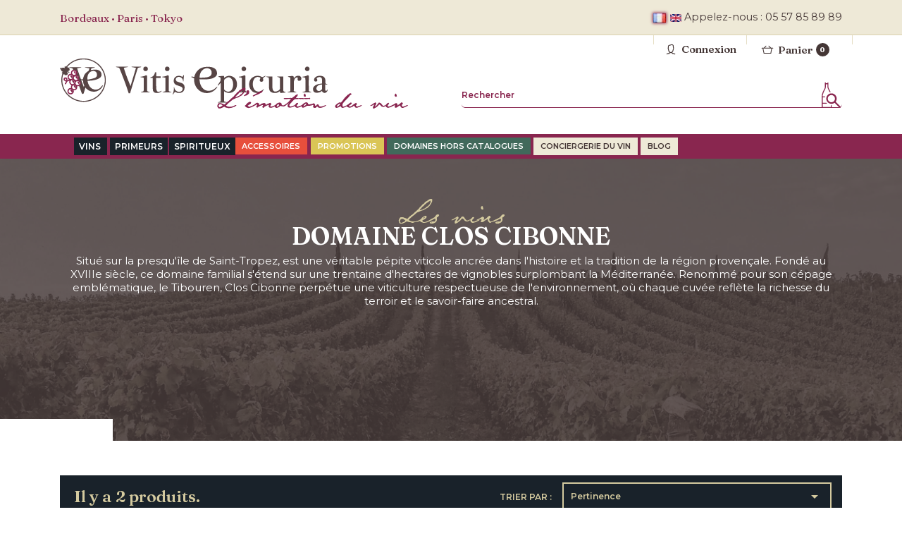

--- FILE ---
content_type: text/html; charset=utf-8
request_url: https://www.vitis-epicuria.com/fr/fournisseurs/692-domaine-clos-cibonne
body_size: 18416
content:
<!doctype html>
<html lang="fr">

<head>
  
    
  <meta charset="utf-8">


  <meta http-equiv="x-ua-compatible" content="ie=edge">



  <title>Domaine Clos Cibonne</title>
  <meta name="description" content="Domaine Clos Cibonne">
  <meta name="keywords" content="Domaine Clos Cibonne">
        <link rel="canonical" href="https://www.vitis-epicuria.com/fr/fournisseurs/692-domaine-clos-cibonne">
    
          <link rel="alternate" href="https://www.vitis-epicuria.com/fr/fournisseurs/692-domaine-clos-cibonne" hreflang="fr">
          <link rel="alternate" href="https://www.vitis-epicuria.com/en/fournisseurs/692-domaine-clos-cibonne" hreflang="en-us">
      



  <meta name="viewport" content="width=device-width, initial-scale=1">



  <link rel="icon" type="image/vnd.microsoft.icon" href="https://www.vitis-epicuria.com/img/favicon.ico?1748002247">
  <link rel="shortcut icon" type="image/x-icon" href="https://www.vitis-epicuria.com/img/favicon.ico?1748002247">



    <link rel="stylesheet" href="https://www.vitis-epicuria.com/themes/vitisepicuria/assets/css/theme.css" type="text/css" media="all">
  <link rel="stylesheet" href="https://www.vitis-epicuria.com/modules/ps_socialfollow/views/css/ps_socialfollow.css" type="text/css" media="all">
  <link rel="stylesheet" href="https://www.vitis-epicuria.com/modules/ps_searchbar/ps_searchbar.css" type="text/css" media="all">
  <link rel="stylesheet" href="https://www.vitis-epicuria.com/modules/ps_facetedsearch/views/dist/front.css" type="text/css" media="all">
  <link rel="stylesheet" href="https://www.vitis-epicuria.com/modules/ets_htmlbox/views/css/front.css" type="text/css" media="all">
  <link rel="stylesheet" href="https://www.vitis-epicuria.com/modules/cartcon/views/css/cartcon.css" type="text/css" media="all">
  <link rel="stylesheet" href="https://www.vitis-epicuria.com/themes/vitisepicuria/modules/everpspopup/views/css/jquery.fancybox.min.css" type="text/css" media="all">
  <link rel="stylesheet" href="https://www.vitis-epicuria.com/themes/vitisepicuria/modules/everpspopup/views/css/everpspopup.css" type="text/css" media="all">
  <link rel="stylesheet" href="https://www.vitis-epicuria.com/modules/myprestaloyalty/views/css/myprestaloyalty.css" type="text/css" media="all">
  <link rel="stylesheet" href="https://www.vitis-epicuria.com/js/jquery/ui/themes/base/minified/jquery-ui.min.css" type="text/css" media="all">
  <link rel="stylesheet" href="https://www.vitis-epicuria.com/js/jquery/ui/themes/base/minified/jquery.ui.theme.min.css" type="text/css" media="all">
  <link rel="stylesheet" href="https://www.vitis-epicuria.com/modules/ps_imageslider/css/homeslider.css" type="text/css" media="all">
  <link rel="stylesheet" href="https://www.vitis-epicuria.com/themes/vitisepicuria/modules/everblock/views/css/everblock.css?6.3.2" type="text/css" media="all">
  <link rel="stylesheet" href="https://www.vitis-epicuria.com/themes/vitisepicuria/assets/css/custom.css" type="text/css" media="all">

  <link rel="preconnect" href="https://fonts.gstatic.com">
  <link
    href="https://fonts.googleapis.com/css2?family=Fraunces:wght@400;600;900&family=Montserrat:ital,wght@0,400;0,600;0,700;1,400;1,600&display=swap"
    rel="stylesheet">



  

  <script type="text/javascript">
        var Chronopost = {"ajax_endpoint":"https:\/\/www.vitis-epicuria.com\/fr\/module\/chronopost\/ajax?ajax=1"};
        var evercontact_link = "https:\/\/www.vitis-epicuria.com\/fr\/module\/everblock\/contact?token=3069ad6681fe4e8b9fe889595df1079f";
        var evermodal_link = "https:\/\/www.vitis-epicuria.com\/fr\/module\/everblock\/modal?token=3069ad6681fe4e8b9fe889595df1079f";
        var myprestaloyaltyurl = "https:\/\/www.vitis-epicuria.com\/fr\/panier?ajax=1&myprestaloyaltyurl=1";
        var prestashop = {"cart":{"products":[],"totals":{"total":{"type":"total","label":"Total","amount":0,"value":"0,00\u00a0\u20ac"},"total_including_tax":{"type":"total","label":"Total TTC","amount":0,"value":"0,00\u00a0\u20ac"},"total_excluding_tax":{"type":"total","label":"Total HT :","amount":0,"value":"0,00\u00a0\u20ac"}},"subtotals":{"products":{"type":"products","label":"Sous-total","amount":0,"value":"0,00\u00a0\u20ac"},"discounts":null,"shipping":{"type":"shipping","label":"Livraison","amount":0,"value":""},"tax":null},"products_count":0,"summary_string":"0 articles","vouchers":{"allowed":1,"added":[]},"discounts":[{"id_cart_rule":null,"id_customer":"0","date_from":"2025-11-15 00:00:43","date_to":"2025-12-25 23:59:00","description":"R\u00e9duction de 15% sur les champagnes et spiritueux pour Noel 2025 du 15\/11\/2025 au 25\/12\/2025","quantity":"9996","quantity_per_user":"3","priority":"1","partial_use":"1","code":"NOEL2025VITIS","minimum_amount":"0.000000","minimum_amount_tax":"1","minimum_amount_currency":"1","minimum_amount_shipping":"0","country_restriction":"0","carrier_restriction":"0","group_restriction":"0","cart_rule_restriction":"0","product_restriction":"1","shop_restriction":"0","free_shipping":"0","reduction_percent":"15.00","reduction_amount":"0.000000","reduction_tax":"1","reduction_currency":"1","reduction_product":"-2","reduction_exclude_special":"1","gift_product":"0","gift_product_attribute":"0","highlight":"1","active":"1","date_add":"2025-10-30 15:13:08","date_upd":"2025-11-29 09:51:41","id_lang":null,"name":null,"quantity_for_user":3}],"minimalPurchase":83.33,"minimalPurchaseRequired":"Un montant total de 83,33\u00a0\u20ac HT minimum est requis pour valider votre commande. Le montant actuel de votre commande est de 0,00\u00a0\u20ac HT."},"currency":{"id":1,"name":"Euro","iso_code":"EUR","iso_code_num":"978","sign":"\u20ac"},"customer":{"lastname":null,"firstname":null,"email":null,"birthday":null,"newsletter":null,"newsletter_date_add":null,"optin":null,"website":null,"company":null,"siret":null,"ape":null,"is_logged":false,"gender":{"type":null,"name":null},"addresses":[]},"country":{"id_zone":"9","id_currency":"0","call_prefix":"33","iso_code":"FR","active":"1","contains_states":"0","need_identification_number":"0","need_zip_code":"1","zip_code_format":"NNNNN","display_tax_label":"1","name":"France","id":8},"language":{"name":"Fran\u00e7ais (French)","iso_code":"fr","locale":"fr-FR","language_code":"fr","active":"1","is_rtl":"0","date_format_lite":"d\/m\/Y","date_format_full":"d\/m\/Y H:i:s","id":1},"page":{"title":"","canonical":"https:\/\/www.vitis-epicuria.com\/fr\/fournisseurs\/692-domaine-clos-cibonne","meta":{"title":"Domaine Clos Cibonne","description":"Domaine Clos Cibonne","keywords":"Domaine Clos Cibonne","robots":"index"},"page_name":"supplier","body_classes":{"lang-fr":true,"lang-rtl":false,"country-FR":true,"currency-EUR":true,"layout-full-width":true,"page-supplier":true,"tax-display-enabled":true,"page-customer-account":false,"supplier-id-692":true,"supplier-Domaine Clos Cibonne":true},"admin_notifications":[],"password-policy":{"feedbacks":{"0":"Tr\u00e8s faible","1":"Faible","2":"Moyenne","3":"Fort","4":"Tr\u00e8s fort","Straight rows of keys are easy to guess":"Les suites de touches sur le clavier sont faciles \u00e0 deviner","Short keyboard patterns are easy to guess":"Les mod\u00e8les courts sur le clavier sont faciles \u00e0 deviner.","Use a longer keyboard pattern with more turns":"Utilisez une combinaison de touches plus longue et plus complexe.","Repeats like \"aaa\" are easy to guess":"Les r\u00e9p\u00e9titions (ex. : \"aaa\") sont faciles \u00e0 deviner.","Repeats like \"abcabcabc\" are only slightly harder to guess than \"abc\"":"Les r\u00e9p\u00e9titions (ex. : \"abcabcabc\") sont seulement un peu plus difficiles \u00e0 deviner que \"abc\".","Sequences like abc or 6543 are easy to guess":"Les s\u00e9quences (ex. : abc ou 6543) sont faciles \u00e0 deviner.","Recent years are easy to guess":"Les ann\u00e9es r\u00e9centes sont faciles \u00e0 deviner.","Dates are often easy to guess":"Les dates sont souvent faciles \u00e0 deviner.","This is a top-10 common password":"Ce mot de passe figure parmi les 10 mots de passe les plus courants.","This is a top-100 common password":"Ce mot de passe figure parmi les 100 mots de passe les plus courants.","This is a very common password":"Ceci est un mot de passe tr\u00e8s courant.","This is similar to a commonly used password":"Ce mot de passe est similaire \u00e0 un mot de passe couramment utilis\u00e9.","A word by itself is easy to guess":"Un mot seul est facile \u00e0 deviner.","Names and surnames by themselves are easy to guess":"Les noms et les surnoms seuls sont faciles \u00e0 deviner.","Common names and surnames are easy to guess":"Les noms et les pr\u00e9noms courants sont faciles \u00e0 deviner.","Use a few words, avoid common phrases":"Utilisez quelques mots, \u00e9vitez les phrases courantes.","No need for symbols, digits, or uppercase letters":"Pas besoin de symboles, de chiffres ou de majuscules.","Avoid repeated words and characters":"\u00c9viter de r\u00e9p\u00e9ter les mots et les caract\u00e8res.","Avoid sequences":"\u00c9viter les s\u00e9quences.","Avoid recent years":"\u00c9vitez les ann\u00e9es r\u00e9centes.","Avoid years that are associated with you":"\u00c9vitez les ann\u00e9es qui vous sont associ\u00e9es.","Avoid dates and years that are associated with you":"\u00c9vitez les dates et les ann\u00e9es qui vous sont associ\u00e9es.","Capitalization doesn't help very much":"Les majuscules ne sont pas tr\u00e8s utiles.","All-uppercase is almost as easy to guess as all-lowercase":"Un mot de passe tout en majuscules est presque aussi facile \u00e0 deviner qu'un mot de passe tout en minuscules.","Reversed words aren't much harder to guess":"Les mots invers\u00e9s ne sont pas beaucoup plus difficiles \u00e0 deviner.","Predictable substitutions like '@' instead of 'a' don't help very much":"Les substitutions pr\u00e9visibles comme '\"@\" au lieu de \"a\" n'aident pas beaucoup.","Add another word or two. Uncommon words are better.":"Ajoutez un autre mot ou deux. Pr\u00e9f\u00e9rez les mots peu courants."}}},"shop":{"name":"Vitis Epicuria","logo":"https:\/\/www.vitis-epicuria.com\/img\/logo-1739279498.jpg","stores_icon":"https:\/\/www.vitis-epicuria.com\/img\/logo_stores.png","favicon":"https:\/\/www.vitis-epicuria.com\/img\/favicon.ico"},"core_js_public_path":"\/themes\/","urls":{"base_url":"https:\/\/www.vitis-epicuria.com\/","current_url":"https:\/\/www.vitis-epicuria.com\/fr\/fournisseurs\/692-domaine-clos-cibonne","shop_domain_url":"https:\/\/www.vitis-epicuria.com","img_ps_url":"https:\/\/www.vitis-epicuria.com\/img\/","img_cat_url":"https:\/\/www.vitis-epicuria.com\/img\/c\/","img_lang_url":"https:\/\/www.vitis-epicuria.com\/img\/l\/","img_prod_url":"https:\/\/www.vitis-epicuria.com\/img\/p\/","img_manu_url":"https:\/\/www.vitis-epicuria.com\/img\/m\/","img_sup_url":"https:\/\/www.vitis-epicuria.com\/img\/su\/","img_ship_url":"https:\/\/www.vitis-epicuria.com\/img\/s\/","img_store_url":"https:\/\/www.vitis-epicuria.com\/img\/st\/","img_col_url":"https:\/\/www.vitis-epicuria.com\/img\/co\/","img_url":"https:\/\/www.vitis-epicuria.com\/themes\/vitisepicuria\/assets\/img\/","css_url":"https:\/\/www.vitis-epicuria.com\/themes\/vitisepicuria\/assets\/css\/","js_url":"https:\/\/www.vitis-epicuria.com\/themes\/vitisepicuria\/assets\/js\/","pic_url":"https:\/\/www.vitis-epicuria.com\/upload\/","theme_assets":"https:\/\/www.vitis-epicuria.com\/themes\/vitisepicuria\/assets\/","theme_dir":"https:\/\/www.vitis-epicuria.com\/themes\/vitisepicuria\/","pages":{"address":"https:\/\/www.vitis-epicuria.com\/fr\/adresse","addresses":"https:\/\/www.vitis-epicuria.com\/fr\/adresses","authentication":"https:\/\/www.vitis-epicuria.com\/fr\/connexion","manufacturer":"https:\/\/www.vitis-epicuria.com\/fr\/marques","cart":"https:\/\/www.vitis-epicuria.com\/fr\/panier","category":"https:\/\/www.vitis-epicuria.com\/fr\/index.php?controller=category","cms":"https:\/\/www.vitis-epicuria.com\/fr\/index.php?controller=cms","contact":"https:\/\/www.vitis-epicuria.com\/fr\/nous-contacter","discount":"https:\/\/www.vitis-epicuria.com\/fr\/reduction","guest_tracking":"https:\/\/www.vitis-epicuria.com\/fr\/suivi-commande-invite","history":"https:\/\/www.vitis-epicuria.com\/fr\/historique-commandes","identity":"https:\/\/www.vitis-epicuria.com\/fr\/identite","index":"https:\/\/www.vitis-epicuria.com\/fr\/","my_account":"https:\/\/www.vitis-epicuria.com\/fr\/mon-compte","order_confirmation":"https:\/\/www.vitis-epicuria.com\/fr\/confirmation-commande","order_detail":"https:\/\/www.vitis-epicuria.com\/fr\/index.php?controller=order-detail","order_follow":"https:\/\/www.vitis-epicuria.com\/fr\/suivi-commande","order":"https:\/\/www.vitis-epicuria.com\/fr\/commande","order_return":"https:\/\/www.vitis-epicuria.com\/fr\/index.php?controller=order-return","order_slip":"https:\/\/www.vitis-epicuria.com\/fr\/avoirs","pagenotfound":"https:\/\/www.vitis-epicuria.com\/fr\/page-introuvable","password":"https:\/\/www.vitis-epicuria.com\/fr\/recuperation-mot-de-passe","pdf_invoice":"https:\/\/www.vitis-epicuria.com\/fr\/index.php?controller=pdf-invoice","pdf_order_return":"https:\/\/www.vitis-epicuria.com\/fr\/index.php?controller=pdf-order-return","pdf_order_slip":"https:\/\/www.vitis-epicuria.com\/fr\/index.php?controller=pdf-order-slip","prices_drop":"https:\/\/www.vitis-epicuria.com\/fr\/promotions","product":"https:\/\/www.vitis-epicuria.com\/fr\/index.php?controller=product","registration":"https:\/\/www.vitis-epicuria.com\/fr\/inscription","search":"https:\/\/www.vitis-epicuria.com\/fr\/recherche","sitemap":"https:\/\/www.vitis-epicuria.com\/fr\/plan-site","stores":"https:\/\/www.vitis-epicuria.com\/fr\/magasins","supplier":"https:\/\/www.vitis-epicuria.com\/fr\/fournisseurs","new_products":"https:\/\/www.vitis-epicuria.com\/fr\/nouveaux-produits","brands":"https:\/\/www.vitis-epicuria.com\/fr\/marques","register":"https:\/\/www.vitis-epicuria.com\/fr\/inscription","order_login":"https:\/\/www.vitis-epicuria.com\/fr\/commande?login=1"},"alternative_langs":{"fr":"https:\/\/www.vitis-epicuria.com\/fr\/fournisseurs\/692-domaine-clos-cibonne","en-us":"https:\/\/www.vitis-epicuria.com\/en\/fournisseurs\/692-domaine-clos-cibonne"},"actions":{"logout":"https:\/\/www.vitis-epicuria.com\/fr\/?mylogout="},"no_picture_image":{"bySize":{"small_default":{"url":"https:\/\/www.vitis-epicuria.com\/img\/p\/fr-default-small_default.jpg","width":98,"height":98},"cart_default":{"url":"https:\/\/www.vitis-epicuria.com\/img\/p\/fr-default-cart_default.jpg","width":125,"height":125},"home_default":{"url":"https:\/\/www.vitis-epicuria.com\/img\/p\/fr-default-home_default.jpg","width":250,"height":250},"medium_default":{"url":"https:\/\/www.vitis-epicuria.com\/img\/p\/fr-default-medium_default.jpg","width":452,"height":452},"large_default":{"url":"https:\/\/www.vitis-epicuria.com\/img\/p\/fr-default-large_default.jpg","width":800,"height":800}},"small":{"url":"https:\/\/www.vitis-epicuria.com\/img\/p\/fr-default-small_default.jpg","width":98,"height":98},"medium":{"url":"https:\/\/www.vitis-epicuria.com\/img\/p\/fr-default-home_default.jpg","width":250,"height":250},"large":{"url":"https:\/\/www.vitis-epicuria.com\/img\/p\/fr-default-large_default.jpg","width":800,"height":800},"legend":""}},"configuration":{"display_taxes_label":true,"display_prices_tax_incl":true,"is_catalog":false,"show_prices":true,"opt_in":{"partner":false},"quantity_discount":{"type":"discount","label":"Remise sur prix unitaire"},"voucher_enabled":1,"return_enabled":0},"field_required":[],"breadcrumb":{"links":[{"title":"Accueil","url":"https:\/\/www.vitis-epicuria.com\/fr\/"},{"title":"Tous nos domaines","url":"https:\/\/www.vitis-epicuria.com\/fr\/fournisseurs"},{"title":"Domaine Clos Cibonne","url":"https:\/\/www.vitis-epicuria.com\/fr\/fournisseurs\/692-domaine-clos-cibonne"}],"count":3},"link":{"protocol_link":"https:\/\/","protocol_content":"https:\/\/"},"time":1764476989,"static_token":"763c844b94d1dabd48c5905668b4d214","token":"8ef3d391de39ca8ecff96b0a4754c204","debug":false};
        var prestashopFacebookAjaxController = "https:\/\/www.vitis-epicuria.com\/fr\/module\/ps_facebook\/Ajax";
        var probance_wt = {"id":null,"wt_token":"cJSB9325ZihOQjg","id_type":"email","id_product":"","api_url":"t4.my-probance.one","customer_prefix":"","product_prefix":"","article_prefix":"a_","debug":"0","prestashopObject":"prestashop","eventToCatch":"updateCart","linkAction":"add-to-cart","module_version":"1.4.2"};
        var psemailsubscription_subscription = "https:\/\/www.vitis-epicuria.com\/fr\/module\/ps_emailsubscription\/subscription";
      </script>




  <script type="text/javascript" data-keepinline="true">
    var trustpilot_script_url = 'https://invitejs.trustpilot.com/tp.min.js';
    var trustpilot_key = 'zGF9gRNIgbxMMSHB';
    var trustpilot_widget_script_url = '//widget.trustpilot.com/bootstrap/v5/tp.widget.bootstrap.min.js';
    var trustpilot_integration_app_url = 'https://ecommscript-integrationapp.trustpilot.com';
    var trustpilot_preview_css_url = '//ecommplugins-scripts.trustpilot.com/v2.1/css/preview.min.css';
    var trustpilot_preview_script_url = '//ecommplugins-scripts.trustpilot.com/v2.1/js/preview.min.js';
    var trustpilot_ajax_url = 'https://www.vitis-epicuria.com/fr/module/trustpilot/trustpilotajax';
    var user_id = '0';
    var trustpilot_trustbox_settings = {"trustboxes":[],"activeTrustbox":0,"pageUrls":{"landing":"https:\/\/www.vitis-epicuria.com\/fr\/","category":"https:\/\/www.vitis-epicuria.com\/fr\/3-vins","product":"https:\/\/www.vitis-epicuria.com\/fr\/champagne\/82-egly-ouriet-blanc-de-noirs-vieilles-vignes.html"}};
</script>
<script type="text/javascript" src="/modules/trustpilot/views/js/tp_register.min.js"></script>
<script type="text/javascript" src="/modules/trustpilot/views/js/tp_trustbox.min.js"></script>
<script type="text/javascript" src="/modules/trustpilot/views/js/tp_preview.min.js"></script>
<script> var cartConditionsUrl='https://www.vitis-epicuria.com/fr/panier?ajax=1&getCartConditions=1'; </script>




  <script async src="https://www.googletagmanager.com/gtag/js?id=G-N8Z0KPZKDP"></script>
  <script>
    window.dataLayer = window.dataLayer || [];
    function gtag(){dataLayer.push(arguments);}
    gtag('js', new Date());

    gtag('config', 'G-N8Z0KPZKDP');
  </script>

  <!-- Google Tag Manager -->
  <script>
    (function(w,d,s,l,i){w[l]=w[l]||[];w[l].push({'gtm.start':
    new Date().getTime(), event: 'gtm.js'
    });
    var f = d.getElementsByTagName(s)[0],
      j = d.createElement(s),
      dl = l != 'dataLayer' ? '&l=' + l : '';
    j.async = true;
    j.src =
      'https://www.googletagmanager.com/gtm.js?id=' + i + dl;
    f.parentNode.insertBefore(j, f);
    })(window, document, 'script', 'dataLayer', 'GTM-MFVQ5LS');
  </script>
  <!-- End Google Tag Manager -->





<script id="partoo-messaging-widget" type="module" src="https://cdn.partoo.co/widget/prod/latest.js"
  token="ef9bae7b-2238-44dd-8650-4145cc8a869f" icon="message_logo_icon" color="#89264f"
  policy-url="https://app.partoo.co/privacy/messaging/17461a87-1da8-478d-b870-726bbb0b8659?lang=fr" country="FR">
</script>



  
  
    <script src="https://code.jquery.com/jquery-3.6.0.min.js"></script>
    <script>
      $(document).ready(function() {
        $('.cart-summary .remove-from-cart').on('click', function(e) {
          e.preventDefault();
          var productId = $(this).data('id-product');

          $.ajax({
            url: 'your-api-endpoint-to-remove-product',
            method: 'POST',
            data: { id_product: productId },
            success: function(response) {
              if (response && response.resp && response.resp.cart) {
                // Traitez response.resp.cart ici
                console.log(response.resp.cart);
                // Mettez à jour le récapitulatif du panier
                updateCartSummary(response.resp.cart);
              } else {
                console.error('La réponse de l\'API ne contient pas les données attendues.');
              }
            },
            error: function(xhr, status, error) {
              console.error('Erreur lors de la requête AJAX:', error);
            }
          });
        });

        function updateCartSummary(cart) {
          // Mettez à jour le récapitulatif du panier avec les nouvelles données
          console.log('Mise à jour du récapitulatif du panier:', cart);
        }
      });
    </script>
    <!-- TrustBox script -->
    <script type="text/javascript" src="//widget.trustpilot.com/bootstrap/v5/tp.widget.bootstrap.min.js" async></script>
    <!-- End TrustBox script -->
  

</head>

<body id="supplier" class="lang-fr country-fr currency-eur layout-full-width page-supplier tax-display-enabled supplier-id-692 supplier-domaine-clos-cibonne ">


  <!-- TrustBox widget - Micro Review Count -->
  <div class="trustpilot-widget" data-locale="fr-FR" data-template-id="5419b6a8b0d04a076446a9ad"
    data-businessunit-id="6481d054bdbee6f2c102714b" data-style-height="24px" data-style-width="100%" data-theme="light"
    data-min-review-count="50" data-style-alignment="center">
    <a href="https://fr.trustpilot.com/review/vitis-epicuria.com" target="_blank" rel="noopener">Trustpilot</a>
  </div>
  <!-- End TrustBox widget -->

  
    <!-- Start Matomo PrestaShop Module by https://www.tecnoacquisti.com -->

<script>
    var _paq = window._paq = window._paq || [];
    /* tracker methods like "setCustomDimension" should be called before "trackPageView" */
        
        
    _paq.push(['trackPageView']);
    _paq.push(['enableLinkTracking']);
    (function() {
        var u="https://vitisepicuria.matomo.cloud/";
        _paq.push(['setTrackerUrl', u+'matomo.php']);
        _paq.push(['setSiteId', '1']);
        var d=document, g=d.createElement('script'), s=d.getElementsByTagName('script')[0];
        g.async=true; g.src=u+'matomo.js'; s.parentNode.insertBefore(g,s);
    })();
</script>

<noscript><p><img src="https://vitisepicuria.matomo.cloud//matomo.php?idsite=1&amp;rec=1" style="border:0;" alt="" /></p></noscript>
<!-- End Matomo PrestaShop Module by https://www.tecnoacquisti.com -->


  

  <main>
    
          

    <header id="header">
      
         
<!-- Google Tag Manager (noscript) -->
<noscript><iframe src="https://www.googletagmanager.com/ns.html?id=GTM-MFVQ5LS"
height="0" width="0" style="display:none;visibility:hidden"></iframe></noscript>
<!-- End Google Tag Manager (noscript) -->
 
 



  <div class="header-banner" style="display:none">
      <div class="col-md-12 links livraison-banner-top">
  <div class="container">
    <div class="row">
      <div class="col-md-3 wrapper">
        <p class="h3 hidden-sm-down">livraison-banner-top</p>
                <div class="title clearfix hidden-md-up" data-target="#footer_sub_menu_93011" data-toggle="collapse">
          <span class="h3">livraison-banner-top</span>
          <span class="float-xs-right">
            <span class="navbar-toggler collapse-icons">
              <i class="material-icons add">&#xE313;</i>
              <i class="material-icons remove">&#xE316;</i>
            </span>
          </span>
        </div>
        <ul id="footer_sub_menu_93011" class="collapse">
                      <li>
              <a
                  id="link-custom-page-livraison-offerte-des-350-ttc-d-achat-en-france-hors-primeurs-3"
                  class="custom-page-link"
                  href="/fr/content/1-livraison"
                  title=""
                                >
                <i class="material-icons icon-image-preview">chevron_right</i> Livraison offerte dès 350 € TTC d’achat, en France (hors primeurs)
              </a>
            </li>
                      <li>
              <a
                  id="link-custom-page--conditions-de-livraison-3"
                  class="custom-page-link"
                  href="/fr/content/1-livraison"
                  title=""
                                >
                <i class="material-icons icon-image-preview">chevron_right</i> › Conditions de livraison
              </a>
            </li>
                      <li>
              <a
                  id="link-custom-page--programme-de-fidelite-3"
                  class="custom-page-link"
                  href="/fr/content/10-faq#faq2"
                  title=""
                                >
                <i class="material-icons icon-image-preview">chevron_right</i> |  › Programme de fidélité
              </a>
            </li>
                  </ul>
      </div>
    </div>
  </div>
</div>
  
  </div>



  <nav class="header-nav">
    <div class="container">
      <div class="row">
        <div class="hidden-sm-down">
          <div class="col-md-5 col-xs-12 left-nav">
            <div class="bc-lieux">
              <span>Bordeaux • Paris • Tokyo</span>
            </div>
          </div>
          <div class="col-md-7 right-nav">
              <script>
  // $(".dropdown-item").click(function () {
  //   // If the clicked element has the active class, remove the active class from EVERY .nav-link>.state element
  //   if ($(this).hasClass("active")) {
  //     $(".dropdown-item").removeClass("active");
  //   }
  //   // Else, the element doesn't have the active class, so we remove it from every element before applying it to the element that was clicked
    //   else {
    //     $(".dropdown-item").removeClass("active");
    //     $(this).addClass("active");
    //   }
    // });
    //  
  </script>
  <div id="_desktop_language_selector">
    <div class="language-selector-wrapper">
      <span id="language-selector-label" class="hidden-md-up">Langue :</span>
      <div class="language-selector dropdown js-dropdown" style="    display:inline-block">


              <a href="

      https://www.vitis-epicuria.com/fr/fournisseurs/692-domaine-clos-cibonne" style="width: 20px;
            display: inline-block;
            padding: 0;
        }" class="dropdown-item  

       flag-active

      "><img class="lang-flag" src="https://www.vitis-epicuria.com/img/l/1.jpg" /></a>


              <a href="

      https://www.vitis-epicuria.com/en/fournisseurs/692-domaine-clos-cibonne" style="width: 20px;
            display: inline-block;
            padding: 0;
        }" class="dropdown-item  

      "><img class="lang-flag" src="https://www.vitis-epicuria.com/img/l/2.jpg" /></a>


    
        <select class="link hidden-md-up" aria-labelledby="language-selector-label">


                <option value="

      https://www.vitis-epicuria.com/fr/fournisseurs/692-domaine-clos-cibonne" 
                      selected="selected" 
      >Français</option>
                      <option value="

      https://www.vitis-epicuria.com/en/fournisseurs/692-domaine-clos-cibonne" 
      >English</option>
                  </select>
  </div><div id="_desktop_contact_link">
  <div id="contact-link">
                Appelez-nous : <span>05 57 85 89 89</span>
      </div>
</div>

          </div>
        </div>
        <div class="hidden-md-up text-sm-center mobile">
          <button class="navbar-toggler hidden-sm-up collapsed" type="button" data-toggle="collapse" data-target="#navbar-header" aria-controls="navbar-header" aria-expanded="false" aria-label="Toggle navigation">
            <i class="material-icons d-inline">&#xE5D2;</i>
          </button>
          <!--
          <div class="float-xs-left" id="menu-icon">
            <i class="material-icons d-inline">&#xE5D2;</i>
          </div>
          -->
          <div class="float-xs-right" id="_mobile_cart"></div>
          <div class="float-xs-right" id="_mobile_user_info"></div>
          <div class="top-logo" id="_mobile_logo"></div>
          <div class="clearfix"></div>
        </div>
      </div>
    </div>
  </nav>



  <div class="header-top">
  
    <div class="container">
       <div class="row">
        <div class="col-md-6 hidden-sm-down bc-logo" id="_desktop_logo">
                            <a href="https://www.vitis-epicuria.com/fr">
                  <img class="logo img-responsive" src="https://www.vitis-epicuria.com/img/logo-1739279498.jpg" alt="Vitis Epicuria">
                </a>
                    </div>
        <div class="col-md-6 col-sm-12 position-static b-search">
          <div id="_desktop_cart">
  <div class="blockcart cart-preview inactive" data-refresh-url="//www.vitis-epicuria.com/fr/module/ps_shoppingcart/ajax">
    <div class="header">
              <i class="material-icons shopping-cart">shopping_cart</i>
        <span class="hidden-sm-down">Panier</span>
        <span class="cart-products-count">0</span>
          </div>
  </div>
</div>
<!-- Block search module TOP -->
<div id="search_widget" class="search-widget" data-search-controller-url="//www.vitis-epicuria.com/fr/recherche">
	<form method="get" action="//www.vitis-epicuria.com/fr/recherche">
		<input type="hidden" name="controller" value="search">
		<input type="text" name="s" value="" placeholder="Rechercher" aria-label="Rechercher">
		<button type="submit">
			<i class="material-icons search">&#xE8B6;</i>
      <span class="hidden-xl-down">Rechercher</span>
		</button>
	</form>
</div>
<!-- /Block search module TOP -->
<div id="_desktop_user_info">
  <div class="user-info">
          <a
        href="https://www.vitis-epicuria.com/fr/mon-compte"
        title="Identifiez-vous"
        rel="nofollow"
      >
        <i class="material-icons">&#xE7FF;</i>
        <span class="hidden-sm-down">Connexion</span>
      </a>
      </div>
</div>

          <div class="clearfix"></div>
        </div>
      </div>
    </div>
  </div>

  <!--
  <div class="main-navigation">
  
    <div class="container">
      <div class="row">
        <div class="col-md-12 hidden-sm-down">
          <div id="_desktop_contact_link">
  <div id="contact-link">
                Appelez-nous : <span>05 57 85 89 89</span>
      </div>
</div>

        </div>
      </div>
    </div>
    <div id="mobile_top_menu_wrapper" class="row hidden-md-up" style="display:none;">
      <div class="js-top-menu mobile" id="_mobile_top_menu"></div>
      <div class="js-top-menu-bottom">
        <div id="_mobile_currency_selector"></div>
        <div id="_mobile_language_selector"></div>
        <div id="_mobile_contact_link"></div>
      </div>
    </div>
  </div>
  -->
  
      
    </header>

    
      <div class="navbar-wrap">
  <nav id="navbar_top" class="navbar bg-faded navbar-expand-lg navbar-dark bg-primary">
    <div class="container">
      <!--<button class="navbar-toggler hidden-sm-up collapsed" type="button" data-toggle="collapse" data-target="https://www.vitis-epicuria.com/fr/navbar-header" aria-controls="navbar-header" aria-expanded="false" aria-label="Toggle navigation"></button>-->

      <div class="navbar-toggleable-xs collapse" id="navbar-header" aria-expanded="false" style="">
        <ul class="nav navbar-nav">
          <li class="nav-item dropdown has-megamenu bottle-item li-cat-vins">
            <a class="link-shadow"
              href="https://www.vitis-epicuria.com/fr/3-vins"><span>Vins</span></a>
            <a class="nav-link product-link" href="https://www.vitis-epicuria.com/fr/3-vins"
              data-toggle="dropdown" aria-expanded="false"><span>Vins</span></a>
            <ul class="dropdown-menu sub-menu">

              <li class="has-submenu li-bordeaux">
                <a class="link-shadow" href="https://www.vitis-epicuria.com/fr/24-vins"><span>Bordeaux</span></a>
                <a class="dropdown-item  disabled-link nav-link a-bordeaux" href="#" id="navbarDropdown01" role="button"
                  data-toggle="dropdown" aria-haspopup="true"
                  aria-expanded="false">Bordeaux</a>
                <div class="megasubmenu dropdown-menu" aria-labelledby="navbarDropdown01">
                  <div class="container">
                    <div class="row">
                      <div class="col-left col-lg-2 col-md-3 col-sm-3 col-xs-12">
                        <ul class="list-unstyled list-label">
                          <li><a
                              href="https://www.vitis-epicuria.com/fr/24-bordeaux?q=Prix-%E2%82%AC-8-25"
                              class="sm-price-label">Petits Prix</a></li>
                          <li><a
                              href="https://www.vitis-epicuria.com/fr/24-bordeaux?q=Mill%C3%A9sime-1974-1986-1990-1995-1996-1997-1998-1999-2000-2001-2002-2003-2004-2005-2006"
                              class="wine-label">Vins à maturité</a></li>
                        </ul>
                      </div>
                      <div class="col-right col-lg-10 col-md-9 col-xs-12">
                        <h6 class="title">Les Appellations</h6>
                        <div class="row">
                          <ul class="col-lg-6 list-unstyled bordeaux-list">
                            <li><a href="https://www.vitis-epicuria.com/101-barsac">Barsac</a></li>
                            <li><a href="https://www.vitis-epicuria.com/fr/135-margaux">Margaux</a></li>
                            <li><a href="https://www.vitis-epicuria.com/fr/140-pauillac">Pauillac</a></li>
                            <li><a
                                href="https://www.vitis-epicuria.com/fr/24-bordeaux?q=Appellation-PESSAC+LEOGNAN+BLANC-PESSAC+LEOGNAN+ROUGE">Pessac-Léognan</a>
                            </li>
                            <li><a href="https://www.vitis-epicuria.com/fr/143-pomerol">Pomerol</a></li>
                            <li><a
                                href="https://www.vitis-epicuria.com/fr/150-saint-emilion-gc">Saint-Emilion</a>
                            </li>
                            <li><a
                                href="https://www.vitis-epicuria.com/fr/151-saint-estephe">Saint-Estèphe</a>
                            </li>
                            <li><a href="https://www.vitis-epicuria.com/fr/153-saint-julien">Saint-Julien</a>
                            </li>
                            <li><a href="https://www.vitis-epicuria.com/fr/156-sauternes">Sauternes</a></li>
                            <li><a href="https://www.vitis-epicuria.com/fr/24-bordeaux">Toutes les appellations</a></li>
                          </ul>
                        </div>
                      </div><!-- end col-9 -->
                    </div><!-- end row -->
                  </div>
                </div>
              </li>
              <li class="has-submenu li-bourgogne">
                <a class="link-shadow" href="https://www.vitis-epicuria.com/fr/25-bourgogne"><span>Bourgogne</span></a>
                <a class="dropdown-item  disabled-link a-bourgogne" id="navbarDropdown01" role="button" data-toggle="dropdown"
                  aria-haspopup="true" aria-expanded="false"
                  href="https://www.vitis-epicuria.com/fr/25-bourgogne">Bourgogne</a>
                <div class="megasubmenu dropdown-menu">
                  <div class="container">
                    <div class="row">
                      <div class="col-left col-lg-2 col-md-3 col-sm-3 col-xs-12">
                        <ul class="list-unstyled list-label">
                          <li><a
                              href="https://www.vitis-epicuria.com/fr/25-bourgogne?q=Prix-€-13-25"
                              class="sm-price-label">Petits Prix</a></li>
                          <li><a
                              href="https://www.vitis-epicuria.com/fr/25-bourgogne?q=Mill%C3%A9sime-1976-1999-2002-2003-2004-2005-2006"
                              class="wine-label">Vins à maturité</a></li>
                        </ul>
                      </div><!-- end col-2 -->
                      <div class="col-right col-lg-10 col-md-9 col-xs-12">
                        <h6 class="title">Les Domaines</h6>
                        <div class="row">
                          <ul class="col-lg-12 list-unstyled bourgogne-list">
                            <li><a
                                href="https://www.vitis-epicuria.com/fr/25-bourgogne?q=Domaine-Château+des+Rontets">Château
des Rontets</a></li>
                            <li><a
                                href="https://www.vitis-epicuria.com/fr/25-bourgogne?q=Domaine-Domaine+Comte+Vogue">Comte
de Vogue</a></li>
                            <li><a
                                href="https://www.vitis-epicuria.com/fr/25-bourgogne?q=Domaine-Domaine+Clair+Bruno">Domaine
Clair Bruno</a></li>
                            <li><a
                                href="https://www.vitis-epicuria.com/fr/25-bourgogne?q=Domaine-Domaine+Comte+Armand">Domaine
Comte Armand</a></li>
                            <li><a
                                href="https://www.vitis-epicuria.com/fr/25-bourgogne?q=Domaine-Domaine+de+Courcel">Domaine
de Courcel</a></li>
                            <li><a
                                href="https://www.vitis-epicuria.com/fr/25-bourgogne?q=Domaine-Domaine+de+la+Pousse+d'Or">Domaine
de la Pousse d'Or</a></li>
                            <li><a
                                href="https://www.vitis-epicuria.com/fr/25-bourgogne?q=Domaine-Domaine+de+Villaine">Domaine
de Villaine</a></li>
                            <li><a
                                href="https://www.vitis-epicuria.com/fr/25-bourgogne?q=Domaine-Domaine+du+Clos+De+Tart">Domaine
du Clos De Tart</a></li>
                            <li><a
                                href="https://www.vitis-epicuria.com/fr/25-bourgogne?q=Domaine-Domaine+Dujac">Domaine
Dujac</a></li>
                            <li><a
                                href="https://www.vitis-epicuria.com/fr/25-bourgogne?q=Domaine-Domaine+Goisot">Domaine
Goisot</a></li>
                            <li><a
                                href="https://www.vitis-epicuria.com/fr/25-bourgogne?q=Domaine-Domaine+Gros+Frere+%26+Soeur">Domaine
Gros Frere & Soeur</a></li>
                            <li><a
                                href="https://www.vitis-epicuria.com/fr/25-bourgogne?q=Domaine-Domaine+Guffens%5C-Heynen">Domaine
Guffens-Heynen</a></li>
                            <li><a
                                href="https://www.vitis-epicuria.com/fr/25-bourgogne?q=Domaine-Domaine+Meo%5C-Camuzet">Domaine
Meo-Camuzet</a></li>
                            <li><a
                                href="https://www.vitis-epicuria.com/fr/25-bourgogne?q=Domaine-Domaine+Mortet+Denis">Domaine
Mortet Denis</a></li>
                            <li><a
                                href="https://www.vitis-epicuria.com/fr/25-bourgogne?q=Domaine-Domaine+Sauzet+Etienne">Domaine
Sauzet Etienne</a></li>
                            <li><a
                                href="https://www.vitis-epicuria.com/fr/25-bourgogne?q=Domaine-Domaine+Trapet">Domaine
Trapet</a></li>
                            <li><a
                                href="https://www.vitis-epicuria.com/fr/25-bourgogne?q=Domaine-Lucien+Le+Moine">Lucien
Le Moine</a></li>
                            <li><a
                                href="https://www.vitis-epicuria.com/fr/25-bourgogne?q=Domaine-Maison+Laurent+Ponsot">Maison
Laurent Ponsot</a></li>
                            <li><a href="https://www.vitis-epicuria.com/fr/25-bourgogne">Tous les domaines</a></li>
                          </ul>
                        </div>
                      </div><!-- end col-10 -->
                    </div><!-- end row -->
                  </div>
                </div>
              </li>
              <li class="has-submenu li-rhone">
                <a class="link-shadow" href="https://www.vitis-epicuria.com/fr/26-vallee-du-rhone"><span>Rhône</span></a>
                <a class="dropdown-item  disabled-link a-rhone" id="navbarDropdown01" role="button" data-toggle="dropdown"
                  aria-haspopup="true" aria-expanded="false"
                  href="https://www.vitis-epicuria.com/fr/26-vallee-du-rhone">Rhône</a>
                <div class="megasubmenu dropdown-menu">
                  <div class="container">
                    <div class="row">
                      <div class="col-left col-lg-2 col-md-3 col-sm-3 col-xs-12">
                        <ul class="list-unstyled list-label">
                          <li><a
                              href="https://www.vitis-epicuria.com/fr/26-vallee-du-rhone?q=Prix-%E2%82%AC-9-25"
                              class="sm-price-label">Petits Prix</a></li>
                          <li><a
                              href="https://www.vitis-epicuria.com/fr/26-vallee-du-rhone?q=Mill%C3%A9sime-1964-1969-1971-1973-1978-1979-1982-1994-1995-2001-2003-2004-2005-2006"
                              class="wine-label">Vins à maturité</a></li>
                        </ul>
                      </div><!-- end col-2 -->
                      <div class="col-right col-lg-10 col-md-9 col-xs-12">
                        <h6 class="title">Les Domaines</h6>
                        <div class="row">
                          <ul class="col-lg-12 list-unstyled rhone-list">
                            <li><a
                                href="https://www.vitis-epicuria.com/fr/26-vallee-du-rhone?q=Domaine-Clos+des+Papes">Clos
des Papes</a></li>
                            <li><a
                                href="https://www.vitis-epicuria.com/fr/26-vallee-du-rhone?q=Domaine-Clos+du+Mont+Olivet">Clos
du Mont Olivet</a></li>
                            <li><a
                                href="https://www.vitis-epicuria.com/fr/26-vallee-du-rhone?q=Domaine-Domaine+Alain+Graillot">Domaine
Alain Graillot</a></li>

                            <li><a
                                href="https://www.vitis-epicuria.com/fr/26-vallee-du-rhone?q=Domaine-Domaine+Clusel+Roch">Domaine
Clusel Roch</a></li>
                            <li><a
                                href="https://www.vitis-epicuria.com/fr/26-vallee-du-rhone?q=Domaine-Domaine+du+Pegau">Domaine
du Pegau</a></li>
                            <li><a
                                href="https://www.vitis-epicuria.com/fr/26-vallee-du-rhone?q=Domaine-Domaine+Ferraton">Domaine
Ferraton</a></li>
                            <li><a
                                href="https://www.vitis-epicuria.com/fr/26-vallee-du-rhone?q=Domaine-Domaine+Gangloff">Domaine
Gangloff</a></li>
                            <li><a
                                href="https://www.vitis-epicuria.com/fr/26-vallee-du-rhone?q=Domaine-Domaine+Gourt+De+Mautens">Domaine
Gourt De Mautens</a></li>
                            <li><a
                                href="https://www.vitis-epicuria.com/fr/26-vallee-du-rhone?q=Domaine-Domaine+Guigal">Domaine
Guigal</a></li>
                            <li><a
                                href="https://www.vitis-epicuria.com/fr/26-vallee-du-rhone?q=Domaine-Domaine+Ogier">Domaine
Ogier</a></li>
                            <li><a
                                href="https://www.vitis-epicuria.com/fr/26-vallee-du-rhone?q=Domaine-Domaine+Pilon+Julien">Domaine
Pilon Julien</a></li>
                            <li><a
                                href="https://www.vitis-epicuria.com/fr/26-vallee-du-rhone?q=Domaine-Domaine+Saouma">Domaine
Saouma</a></li>
                            <li><a
                                href="https://www.vitis-epicuria.com/fr/26-vallee-du-rhone?q=Domaine-Domaine+Tardieu+Laurent">Domaine
Tardieu Laurent</a></li>
                            <li><a
                                href="https://www.vitis-epicuria.com/fr/26-vallee-du-rhone?q=Domaine-Domaine+Vernay+Georges">Domaine
Vernay Georges</a></li>
                            <li><a
                                href="https://www.vitis-epicuria.com/fr/26-vallee-du-rhone?q=Domaine-Domaine+Villa+Pierre+Jean">Domaine
Villa Pierre Jean</a></li>
                            <li><a
                                href="https://www.vitis-epicuria.com/fr/26-vallee-du-rhone?q=Domaine-Domaine+Vincent+Paris">Domaine
Vincent Paris</a></li>
                            <li><a
                                href="https://www.vitis-epicuria.com/fr/26-vallee-du-rhone?q=Domaine-M.+Chapoutier">M.
Chapoutier</a></li>
                            <li><a href="https://www.vitis-epicuria.com/fr/26-vallee-du-rhone?q=">Tous les domaines</a></li>
                          </ul>
                        </div>
                      </div><!-- end col-10 -->
                    </div><!-- end row -->
                  </div>
              </li>
              <li class="has-submenu li-champagnes">
                <a class="link-shadow" href="https://www.vitis-epicuria.com/fr/27-champagne"><span>Champagnes</span></a>
                <a class="dropdown-item  disabled-link a-champagnes" id="navbarDropdown01" role="button" data-toggle="dropdown"
                  aria-haspopup="true" aria-expanded="false"
                  href="https://www.vitis-epicuria.com/fr/27-champagnes">Champagnes</a>
                <div class="megasubmenu dropdown-menu">
                  <div class="container">
                    <div class="row">
                      <div class="col-left col-lg-2 col-md-3 col-sm-3 col-xs-12">
                        <ul class="list-unstyled list-label">
                          <li><a
                              href="https://www.vitis-epicuria.com/fr/27-champagne?q=Prix-€-17-25"
                              class="sm-price-label">Petits Prix</a></li>
                          <li><a
                              href="https://www.vitis-epicuria.com/fr/27-champagne?q=Mill%C3%A9sime-1985-1998-1999-2002-2004-2005-2006"
                              class="wine-label">Vins à maturité</a></li>
                        </ul>
                      </div><!-- end col-2 -->
                      <div class="col-right col-lg-10 col-md-9 col-xs-12">
                        <h6 class="title">Les Domaines</h6>
                        <div class="row">
                          <ul class="col-lg-12 list-unstyled champagnes-list">
                            <li><a
                                href="https://www.vitis-epicuria.com/fr/27-champagne?q=Domaine-Champagne+De+Sousa">Champagne
De Sousa</a></li>
                            <li><a
                                href="https://www.vitis-epicuria.com/fr/27-champagne?q=Domaine-Champagne+Billecart+Salmon">Champagne
Billecart Salmon</a></li>
                            <li><a
                                href="https://www.vitis-epicuria.com/fr/27-champagne?q=Domaine-Champagne+Bollinger">Champagne
Bollinger</a></li>
                            <li><a
                                href="https://www.vitis-epicuria.com/fr/27-champagne?q=Domaine-Champagne+Deutz">Champagne
Deutz</a></li>
                            <li><a
                                href="https://www.vitis-epicuria.com/fr/27-champagne?q=Domaine-Champagne+Egly+Ouriet">Champagne
Egly Ouriet</a></li>
                            <li><a
                                href="https://www.vitis-epicuria.com/fr/27-champagne?q=Domaine-Champagne+Gonet+Medeville">Champagne
Gonet Medeville</a></li>
                            <li><a
                                href="https://www.vitis-epicuria.com/fr/27-champagne?q=Domaine-Champagne+Gosset">Champagne
Gosset</a></li>
                            <li><a
                                href="https://www.vitis-epicuria.com/fr/27-champagne?q=Domaine-Champagne+Haton">Champagne
Haton</a></li>
                            <li><a
                                href="https://www.vitis-epicuria.com/fr/27-champagne?q=Domaine-Champagne+Jacquesson">Champagne
Jacquesson</a></li>
                            <li><a
                                href="https://www.vitis-epicuria.com/fr/27-champagne?q=Domaine-Champagne+Krug">Champagne
Krug</a></li>
                            <li><a
                                href="https://www.vitis-epicuria.com/fr/27-champagne?q=Domaine-Champagne+Larmandier+Bernier">Champagne
Larmandier Bernier</a></li>
                            <li><a
                                href="https://www.vitis-epicuria.com/fr/27-champagne?q=Domaine-Champagne+Leclerc+Briant">Champagne
Leclerc Briant</a></li>
                            <li><a
                                href="https://www.vitis-epicuria.com/fr/27-champagne?q=Domaine-Champagne+Philipponnat">Champagne
Philipponnat</a></li>
                            <li><a
                                href="https://www.vitis-epicuria.com/fr/27-champagne?q=Domaine-Champagne+Pol+Roger">Champagne
Pol Roger</a></li>
                            <li><a
                                href="https://www.vitis-epicuria.com/fr/27-champagne?q=Domaine-Champagne+Roederer">Champagne
Roederer</a></li>
                            <li><a
                                href="https://www.vitis-epicuria.com/fr/27-champagne?q=Domaine-Champagne+Soutiran">Champagne
Soutiran</a></li>
                            <li><a
                                href="https://www.vitis-epicuria.com/fr/27-champagne?q=Domaine-Champagne+Taittinger">Champagne
Taittinger</a></li>
                            <li><a href="https://www.vitis-epicuria.com/fr/27-champagnes">Tous les domaines</a></li>
                          </ul>
                        </div>
                      </div><!-- end col-10 -->
                    </div><!-- end row -->
                  </div>
                </div>
              </li>
              <li class="has-submenu li-autres-regions">
                <a class="dropdown-item disabled-link a-autres-regions" id="navbarDropdown01" role="button"
                  data-toggle="dropdown" aria-haspopup="true" aria-expanded="false"
                  href="https://www.vitis-epicuria.com/fr/"><span>Autres régions</span></a>
                <div class="megasubmenu dropdown-menu">
                  <div class="container">
                    <div class="row">
                      <div class="col-left col-lg-2 col-md-3 col-sm-3 col-xs-12">
                                              </div><!-- end col-2 -->
                      <div class="col-right col-lg-10 col-md-9 col-xs-12">
                        <h6 class="title">Les Régions</h6>
                        <div class="row">
                          <ul class="col-lg-6 list-unstyled regions-list">
                            <li><a
                                href="https://www.vitis-epicuria.com/fr/28-alsace">Alsace</a>
                            </li>
                            <li><a href="https://www.vitis-epicuria.com/fr/29-beaujolais">Beaujolais</a></li>
                            <li><a href="https://www.vitis-epicuria.com/fr/33-jura-savoie">Jura/Savoie</a></li>
                            <li><a href="https://www.vitis-epicuria.com/fr/30-languedoc-roussillon">Languedoc-Roussillon</a></li>
                            <li><a href="https://www.vitis-epicuria.com/fr/31-pays-de-loire">Pays de Loire</a></li>
                            <li><a href="https://www.vitis-epicuria.com/fr/32-provence-corse">Provence-Corse</a></li>
                            <li><a href="https://www.vitis-epicuria.com/fr/34-sud-ouest">Sud-Ouest</a></li>
                          </ul>
                        </div>
                      </div><!-- end col-10 -->
                    </div><!-- end row -->
                  </div>
                </div>
              </li>
              <li class="has-submenu li-vins-du-monde">

                <a class="dropdown-item disabled-link a-vins-du-monde" id="navbarDropdown01" role="button"
                  data-toggle="dropdown" aria-haspopup="true" aria-expanded="false" href="">Vins du Monde</a>
                <div class="megasubmenu dropdown-menu">
                  <div class="container">
                    <div class="row">
                      <div class="col-left col-lg-2 col-md-3 col-sm-3 col-xs-12">
                                              </div><!-- end col-2 -->
                      <div class="col-right col-lg-10 col-md-9 col-xs-12">
                        <h6 class="title">Les Pays</h6>
                        <div class="row">
                          <ul class="col-lg-6 list-unstyled world-list">
                            <li><a href="https://www.vitis-epicuria.com/fr/22-afrique-du-sud">Afrique du Sud</a></li>
                            <li><a href="https://www.vitis-epicuria.com/fr/13-Allemagne">Allemagne</a></li>
                            <li><a href="https://www.vitis-epicuria.com/fr/20-argentine">Argentine</a></li>
                            <li><a href="https://www.vitis-epicuria.com/fr/11-australie">Australie</a></li>
                            <li><a href="https://www.vitis-epicuria.com/fr/14-autriche">Autriche</a></li>
                            <li><a
                                href="https://www.vitis-epicuria.com/fr/19-chili">Chili</a>
                            </li>
                            <li><a
                                href="https://www.vitis-epicuria.com/fr/928-grece">Grêce</a>
                            </li>
                            <li><a
                                href="https://www.vitis-epicuria.com/fr/9-espagne">Espagne</a>
                            </li>
                            <li><a href="https://www.vitis-epicuria.com/fr/10-etats-unis">Etats-Unis</a></li>
                            <li><a
                                href="https://www.vitis-epicuria.com/fr/15-hongrie">Hongrie</a>
                            </li>
                            <li><a
                                href="https://www.vitis-epicuria.com/fr/8-italie">Italie</a>
                            </li>
                            <li><a href="https://www.vitis-epicuria.com/fr/12-nouvelle-zelande">Nouvelle-Zélande</a></li>
                            <li><a href="https://www.vitis-epicuria.com/fr/17-portugal">Portugal</a></li>
                            <li><a href="https://www.vitis-epicuria.com/fr/23-autres-vins">Autres Vins</a></li>
                          </ul>
                        </div>
                      </div><!-- end col-10 -->
                    </div><!-- end row -->
                  </div>
                </div>
              </li>
            </ul>
          </li>

          <li class="nav-item dropdown has-megamenu bottle-item li-cat-primeurs">
            <a class="link-shadow" href="https://www.vitis-epicuria.com/fr/4-primeurs"><span>Primeurs</span></a>
            <a class="nav-link product-link" href="https://www.vitis-epicuria.com/fr/4-primeurs"
              data-toggle="dropdown"><span>Primeurs</span></a>
            <ul class="dropdown-menu sub-menu">
              <li class="has-submenu">
                <a class="dropdown-item"
                  href="https://www.vitis-epicuria.com/fr/4-primeurs?q=Millesime-2023">Primeurs
2023</a>
              </li>
              <li class="has-submenu">
                <a class="dropdown-item"
                  href="https://www.vitis-epicuria.com/fr/4-primeurs?q=Millesime-2024">Primeurs
2024</a>
              </li>
            </ul>
          </li>

          <li class="nav-item dropdown has-megamenu bottle-item li-cat-spiritueux">
            <a class="link-shadow" href="https://www.vitis-epicuria.com/fr/5-spiritueux"><span>Spiritueux</span></a>
            <a class="nav-link product-link" href="https://www.vitis-epicuria.com/fr/5-spiritueux"
              data-toggle="dropdown"><span>Spiritueux</span></a>
            <ul class="dropdown-menu sub-menu">
              <li class="has-submenu">
                <a class="dropdown-item" href="https://www.vitis-epicuria.com/fr/35-whisky">Whisky</a>
              </li>
              <li class="has-submenu">
                <a class="dropdown-item" href="https://www.vitis-epicuria.com/fr/36-cognac-armagnac">Cognac & Armagnac</a>
              </li>
              <li class="has-submenu">
                <a class="dropdown-item"
                  href="https://www.vitis-epicuria.com/fr/37-rhums">Rhums</a>
              </li>
              <li class="has-submenu">
                <a class="dropdown-item"
                  href="https://www.vitis-epicuria.com/fr/38-sake">Sake</a>
              </li>
              <li class="has-submenu">
                <a class="dropdown-item" href="https://www.vitis-epicuria.com/fr/39-autres-spiritueux">Autres spiritueux</a>
              </li>
            </ul>
          </li>
          <li class="nav-item acc-item">
            <a class="nav-link acc-link" href="https://www.vitis-epicuria.com/fr/932-accessoires"><span>Accessoires</span></a>
          </li>
          <style>

          </style>
          <li class="nav-item promo-item">
            <a class="nav-link promo-link" href="https://www.vitis-epicuria.com/fr/6-promotions"><span>Promotions</span></a>
          </li>
          <li class="nav-item page-item field-item">
            <a class="nav-link domaines-link"
              href="https://www.vitis-epicuria.com/fr/content/8-nos-domaines-dexception"><span>Domaines hors catalogues</span></a>
          </li>
          <li class="nav-item dropdown has-megamenu bottle-item li-cat-spiritueux">
            <a class="nav-link link-shadow revente "
              href="https://www.vitis-epicuria.com/fr/content/15-conciergerie-du-vin"><span>Conciergerie du vin</span></a>
            <a class="nav-link product-link conciergerie-hover"
              href="https://www.vitis-epicuria.com/fr/content/15-conciergerie-du-vin"
              data-toggle="dropdown"><span>Conciergerie du vin</span></a>
            <ul class="dropdown-menu sub-menu sub-menu-concierg">
              <li class="has-submenu">
                <a class="dropdown-item"
                  href="https://www.vitis-epicuria.com/fr/content/6-constituer-et-valoriser-votre-cave"><span>Constituer votre cave</span></a>
              </li>
              <li class="has-submenu">
                <a class="dropdown-item"
                  href="https://www.vitis-epicuria.com/fr/content/14-revendre-ses-vins"><span>Revendre ses vins</span></a>
              </li>
            </ul>
          </li>
          
                    <li class="nav-item page-item">
            <a class="nav-link link-shadow revente"
href="https://vitis-epicuria.com/blog/" target="_blank"><span>Blog</span></a>
          </li> 
        </ul>
        <div class="language-selector dropdown js-dropdown" style="    display:none">
          <a href="https://www.vitis-epicuria.com/fr/" style="width: 20px;
    display: inline-block;
    padding: 0;
}" class="dropdown-item   flag-active"><img class="lang-flag"
              src="https://www.vitis-epicuria.com/img/l/1.jpg"></a>
          <a href="https://www.vitis-epicuria.com/en/" style="width: 20px;
    display: inline-block;
    padding: 0;
}" class="dropdown-item  "><img class="lang-flag" src="https://www.vitis-epicuria.com/img/l/2.jpg"></a>


        </div>
      </div>
    </div>
  </nav>
</div>    

    
      
<aside id="notifications">
  <div class="container">
    
    
    
      </div>
</aside>
    

    <section id="wrapper">
      
      <div id="js-product-list-header">
            <div class="block-category card card-block">
            <h1 class="h1"></h1>
            <div class="block-category-inner">
                                            </div>
        </div>
    </div>      <div class="container">
        
          <nav data-depth="3" class="breadcrumb hidden-sm-down">
  <ol itemscope itemtype="http://schema.org/BreadcrumbList">
    
              
          <li itemprop="itemListElement" itemscope itemtype="http://schema.org/ListItem">
            <a itemprop="item" href="https://www.vitis-epicuria.com/fr/">
              <span itemprop="name">Accueil</span>
            </a>
            <meta itemprop="position" content="1">
          </li>
        
              
          <li itemprop="itemListElement" itemscope itemtype="http://schema.org/ListItem">
            <a itemprop="item" href="https://www.vitis-epicuria.com/fr/fournisseurs">
              <span itemprop="name">Tous nos domaines</span>
            </a>
            <meta itemprop="position" content="2">
          </li>
        
              
          <li itemprop="itemListElement" itemscope itemtype="http://schema.org/ListItem">
            <a itemprop="item" href="https://www.vitis-epicuria.com/fr/fournisseurs/692-domaine-clos-cibonne">
              <span itemprop="name">Domaine Clos Cibonne</span>
            </a>
            <meta itemprop="position" content="3">
          </li>
        
          
  </ol>
</nav>

        

        

        
  <div id="content-wrapper">
    
    

  <section id="main">

    
  <h1><span>Les vins</span><br> Domaine Clos Cibonne</h1>
  <div id="supplier-description">Situé sur la presqu'île de Saint-Tropez, est une véritable pépite viticole ancrée dans l'histoire et la tradition de la région provençale. Fondé au XVIIIe siècle, ce domaine familial s'étend sur une trentaine d'hectares de vignobles surplombant la Méditerranée. Renommé pour son cépage emblématique, le Tibouren, Clos Cibonne perpétue une viticulture respectueuse de l'environnement, où chaque cuvée reflète la richesse du terroir et le savoir-faire ancestral.</div>


    <section id="products">
      
        <div class="bg-products">
          
            <div id="js-product-list-top" class="row products-selection">
  <div class="col-md-6 hidden-sm-down total-products">
          <p>Il y a 2 produits.</p>
      </div>
  <div class="col-md-6">
    <div class="row sort-by-row">

      
        <span class="col-sm-3 col-md-3 hidden-sm-down sort-by">Trier par :</span>
<div class="col-sm-9 col-xs-8 col-md-9 products-sort-order dropdown">
  <button
    class="btn-unstyle select-title"
    rel="nofollow"
    data-toggle="dropdown"
    aria-haspopup="true"
    aria-expanded="false">
    Pertinence    <i class="material-icons float-xs-right">&#xE5C5;</i>
  </button>
  <div class="dropdown-menu">
          <a
        rel="nofollow"
        href="https://www.vitis-epicuria.com/fr/fournisseurs/692-domaine-clos-cibonne?order=product.sales.desc"
        class="select-list js-search-link"
      >
        Ventes, ordre décroissant
      </a>
          <a
        rel="nofollow"
        href="https://www.vitis-epicuria.com/fr/fournisseurs/692-domaine-clos-cibonne?order=product.position.asc"
        class="select-list current js-search-link"
      >
        Pertinence
      </a>
          <a
        rel="nofollow"
        href="https://www.vitis-epicuria.com/fr/fournisseurs/692-domaine-clos-cibonne?order=product.name.asc"
        class="select-list js-search-link"
      >
        Nom, A à Z
      </a>
          <a
        rel="nofollow"
        href="https://www.vitis-epicuria.com/fr/fournisseurs/692-domaine-clos-cibonne?order=product.name.desc"
        class="select-list js-search-link"
      >
        Nom, Z à A
      </a>
          <a
        rel="nofollow"
        href="https://www.vitis-epicuria.com/fr/fournisseurs/692-domaine-clos-cibonne?order=product.price.asc"
        class="select-list js-search-link"
      >
        Prix, croissant
      </a>
          <a
        rel="nofollow"
        href="https://www.vitis-epicuria.com/fr/fournisseurs/692-domaine-clos-cibonne?order=product.price.desc"
        class="select-list js-search-link"
      >
        Prix, décroissant
      </a>
          <a
        rel="nofollow"
        href="https://www.vitis-epicuria.com/fr/fournisseurs/692-domaine-clos-cibonne?order=product.reference.asc"
        class="select-list js-search-link"
      >
        Référence, A à Z
      </a>
          <a
        rel="nofollow"
        href="https://www.vitis-epicuria.com/fr/fournisseurs/692-domaine-clos-cibonne?order=product.reference.desc"
        class="select-list js-search-link"
      >
        Référence, Z à A
      </a>
      </div>
</div>
      

              <div class="col-sm-3 col-xs-4 hidden-md-up filter-button">
          <button id="search_filter_toggler" class="btn btn-secondary">
            Filtrer
          </button>
        </div>
          </div>
  </div>
  <div class="col-sm-12 hidden-md-up text-sm-center showing">
    Affichage 1-2 de 2 article(s)
  </div>
</div>
          
        </div>

        
          <div id="" class="hidden-sm-down">
            <section id="js-active-search-filters" class="hide">
  
    <p class="h6 hidden-xs-up">Filtres actifs</p>
  

  </section>

          </div>
        

        <div>
          
            <div id="js-product-list">
  <div class="products row">
          
        

  <article class="product-miniature js-product-miniature "
    data-id-product="18501" data-id-product-attribute="0" itemscope
    itemtype="http://schema.org/Product">
    <meta property="og:image" content="https://www.vitis-epicuria.com/101532-home_default/clos-cibonne-cuvee-speciale-des-vignettes-2022.jpg">

    <meta itemprop="image" content="https://www.vitis-epicuria.com/101532-home_default/clos-cibonne-cuvee-speciale-des-vignettes-2022.jpg">
    <meta itemprop="description"
      content=" Clos CIBONNE CUVEE SPECIALE DES VIGNETTES 2022 " />
    <meta itemprop="sku" content="18501" />
    <div itemprop="offers" itemtype="http://schema.org/Offer" itemscope>
      <meta itemprop="url" content="https://www.vitis-epicuria.com/fr/cotes-de-provence/18501-clos-cibonne-cuvee-speciale-des-vignettes-2022.html" />
      <meta itemprop="availability" content="https://schema.org/InStock" />
      <meta itemprop="priceCurrency" content="EUR" />
      <meta itemprop="itemCondition" content="" />
      <meta itemprop="price" content="33.4" />
      <div itemprop="seller" itemtype="http://schema.org/Organization" itemscope>
        <meta itemprop="name" content="Clos CIBONNE CUVEE SPECIALE DES VIGNETTES 2022" />
      </div>
    </div>

    <div itemprop="review" itemscope itemtype="http://schema.org/Review" style="display:none">
      <meta itemprop="author" itemscope itemtype="http://schema.org/Person" />
      <meta itemprop="datePublished" content="2025-11-30">
      <div itemprop="reviewRating" itemscope itemtype="http://schema.org/Rating">
        <meta itemprop="worstRating" content="1" />
        <span itemprop="ratingValue" value="5">5</span>/
        <span itemprop="bestRating" value="5">5</span>
      </div>
      <span itemprop="description"></span>
    </div>

        <meta itemprop="brand" content="" itemtype="http://schema.org/Thing" itemscope />

    <div class="thumbnail-container">
            
                  <a href="https://www.vitis-epicuria.com/fr/cotes-de-provence/18501-clos-cibonne-cuvee-speciale-des-vignettes-2022.html" class="thumbnail product-thumbnail">
            <img src="https://www.vitis-epicuria.com/101532-home_default/clos-cibonne-cuvee-speciale-des-vignettes-2022.jpg"
              alt="Clos CIBONNE CUVEE SPECIALE DES VIGNETTES 2022"
              data-full-size-image-url="https://www.vitis-epicuria.com/101532-large_default/clos-cibonne-cuvee-speciale-des-vignettes-2022.jpg" itemprop="image" />
          </a>
              

      <div class="product-description">
        
                      <h2 class="h3 product-title" itemprop="name"><a href="https://www.vitis-epicuria.com/fr/cotes-de-provence/18501-clos-cibonne-cuvee-speciale-des-vignettes-2022.html">Clos CIBONNE CUVEE SPECIALE DES VIGNETTES 2022</a></h2>
                  

        <!-- DISPLAY FEATURES-->
        <div class="features">
                      
              <div class="items-label Appellation" >
                
                                  <span class="name">Appellation : </span>
                  <span class="note">COTES DE PROVENCE</span>
                
                             



              </div>

            
              <div class="items-label Millesime" >
                
                
                                  <span class="name">Millésime :
                    2022</span>
                             



              </div>

            
              <div class="items-label Format" >
                
                
                             



              </div>

            
              <div class="items-label Contenance" >
                
                
                             



              </div>

            
              <div class="items-label Couleur" >
                                  <span class="name">Couleur : </span>
                  <span class="note">Rosé</span>
                
                
                             



              </div>

            
              <div class="items-label Domaine" >
                
                
                             



              </div>

            
              <div class="items-label James Suckling" style="display:none;">
                
                
                             



              </div>

            
              <div class="items-label Jean-Marc Quarin" style="display:none;">
                
                
                             



              </div>

            
              <div class="items-label Wine Spectator" style="display:none;">
                
                
                             



              </div>

            
              <div class="items-label Decanter" style="display:none;">
                
                
                             



              </div>

            
              <div class="items-label RVF" style="display:none;">
                
                
                             



              </div>

            
              <div class="items-label Cépages" >
                
                
                             



              </div>

            
              <div class="items-label Degré" style="display:none;">
                
                
                             



              </div>

                              </div>
        <!-- DISPLAY FEATURES -->



        
                      <div class="product-price-and-shipping">
              
              

              <span class="sr-only">Prix</span>
              <div class="current-price">
                <span itemprop="price" content="33.4">33,40 €
                  <span> TTC</span>
                </span>

                <div class="tax-shipping-delivery-label">
                                    
                  
                                                                        </div>
              </div>
              
              

              
            </div>
                  

        
          
        
      </div>

      <!-- @todo: use include file='catalog/_partials/product-flags.tpl'} -->

      
        <ul class="product-flags">


                      <li class="product-flag feature_flag_1">COTES DE PROVENCE</li>
          




          <div id="label-grand-format" style="margin-top: 8Px;">
                                                                                                                     
                                                                                                                         
                                                                                                                         
                                                                                                                         
                                                                                                                         
                                                                                                                         
                                                                                                                         
                                                                                                                         
                                                                                                                         
                                                                                                                         
                                                                                                                         
                                                                                                                         
                                                                                                                         
                                                    </div>

        </ul>
      

      <div id="label-petit-prix">
              </div>

      <!-- DISPLAY FEATURES LABEL-->
      <div id="feature-label" class="feature-label">
                                                                                                                                                                                <div class="items-label James Suckling" style="display:none;"
                >
                <span class="name">James Suckling</span>
                <span class="note"></span>
              </div>


                                                <div class="items-label Jean-Marc Quarin" style="display:none;"
                >
                <span class="name">Jean-Marc Quarin</span>
                <span class="note"></span>
              </div>
                                                                                                                                                  </div>
      <!-- DISPLAY FEATURES LABEL-->



      <!--
      <div class="highlighted-informations no-variants hidden-sm-down">
        
          <a class="quick-view" href="#" data-link-action="quickview">
            <i class="material-icons search">&#xE8B6;</i> Aperçu rapide
                                                                                        </a>
                                                                        

                                                                        
                                                                                                                                                                
                                                                      </div>
                                                                      -->
    </div>
  </article>
      
          
        

  <article class="product-miniature js-product-miniature "
    data-id-product="18502" data-id-product-attribute="0" itemscope
    itemtype="http://schema.org/Product">
    <meta property="og:image" content="https://www.vitis-epicuria.com/101533-home_default/clos-cibonne-chateau-cibon-cuvee-marius-2020.jpg">

    <meta itemprop="image" content="https://www.vitis-epicuria.com/101533-home_default/clos-cibonne-chateau-cibon-cuvee-marius-2020.jpg">
    <meta itemprop="description"
      content=" Clos CIBONNE CHATEAU CIBON  CUVEE MARIUS 2020 " />
    <meta itemprop="sku" content="18502" />
    <div itemprop="offers" itemtype="http://schema.org/Offer" itemscope>
      <meta itemprop="url" content="https://www.vitis-epicuria.com/fr/cotes-de-provence/18502-clos-cibonne-chateau-cibon-cuvee-marius-2020.html" />
      <meta itemprop="availability" content="https://schema.org/InStock" />
      <meta itemprop="priceCurrency" content="EUR" />
      <meta itemprop="itemCondition" content="" />
      <meta itemprop="price" content="60" />
      <div itemprop="seller" itemtype="http://schema.org/Organization" itemscope>
        <meta itemprop="name" content="Clos CIBONNE CHATEAU CIBON  CUVEE MARIUS 2020" />
      </div>
    </div>

    <div itemprop="review" itemscope itemtype="http://schema.org/Review" style="display:none">
      <meta itemprop="author" itemscope itemtype="http://schema.org/Person" />
      <meta itemprop="datePublished" content="2025-11-30">
      <div itemprop="reviewRating" itemscope itemtype="http://schema.org/Rating">
        <meta itemprop="worstRating" content="1" />
        <span itemprop="ratingValue" value="5">5</span>/
        <span itemprop="bestRating" value="5">5</span>
      </div>
      <span itemprop="description"></span>
    </div>

        <meta itemprop="brand" content="" itemtype="http://schema.org/Thing" itemscope />

    <div class="thumbnail-container">
            
                  <a href="https://www.vitis-epicuria.com/fr/cotes-de-provence/18502-clos-cibonne-chateau-cibon-cuvee-marius-2020.html" class="thumbnail product-thumbnail">
            <img src="https://www.vitis-epicuria.com/101533-home_default/clos-cibonne-chateau-cibon-cuvee-marius-2020.jpg"
              alt="Clos CIBONNE CHATEAU CIBON  CUVEE MARIUS 2020"
              data-full-size-image-url="https://www.vitis-epicuria.com/101533-large_default/clos-cibonne-chateau-cibon-cuvee-marius-2020.jpg" itemprop="image" />
          </a>
              

      <div class="product-description">
        
                      <h2 class="h3 product-title" itemprop="name"><a href="https://www.vitis-epicuria.com/fr/cotes-de-provence/18502-clos-cibonne-chateau-cibon-cuvee-marius-2020.html">Clos CIBONNE CHATEAU CIBON  CUVEE MARIUS 2020</a></h2>
                  

        <!-- DISPLAY FEATURES-->
        <div class="features">
                      
              <div class="items-label Appellation" >
                
                                  <span class="name">Appellation : </span>
                  <span class="note">COTES DE PROVENCE</span>
                
                             



              </div>

            
              <div class="items-label Millesime" >
                
                
                                  <span class="name">Millésime :
                    2020</span>
                             



              </div>

            
              <div class="items-label Format" >
                
                
                             



              </div>

            
              <div class="items-label Contenance" >
                
                
                             



              </div>

            
              <div class="items-label Couleur" >
                                  <span class="name">Couleur : </span>
                  <span class="note">Rosé</span>
                
                
                             



              </div>

            
              <div class="items-label Domaine" >
                
                
                             



              </div>

            
              <div class="items-label James Suckling" style="display:none;">
                
                
                             



              </div>

            
              <div class="items-label Jean-Marc Quarin" style="display:none;">
                
                
                             



              </div>

            
              <div class="items-label Wine Spectator" style="display:none;">
                
                
                             



              </div>

            
              <div class="items-label Decanter" style="display:none;">
                
                
                             



              </div>

            
              <div class="items-label RVF" style="display:none;">
                
                
                             



              </div>

            
              <div class="items-label Cépages" >
                
                
                             



              </div>

            
              <div class="items-label Degré" style="display:none;">
                
                
                             



              </div>

                              </div>
        <!-- DISPLAY FEATURES -->



        
                      <div class="product-price-and-shipping">
              
              

              <span class="sr-only">Prix</span>
              <div class="current-price">
                <span itemprop="price" content="60">60,00 €
                  <span> TTC</span>
                </span>

                <div class="tax-shipping-delivery-label">
                                    
                  
                                                                        </div>
              </div>
              
              

              
            </div>
                  

        
          
        
      </div>

      <!-- @todo: use include file='catalog/_partials/product-flags.tpl'} -->

      
        <ul class="product-flags">


                      <li class="product-flag feature_flag_1">COTES DE PROVENCE</li>
          




          <div id="label-grand-format" style="margin-top: 8Px;">
                                                                                                                     
                                                                                                                         
                                                                                                                         
                                                                                                                         
                                                                                                                         
                                                                                                                         
                                                                                                                         
                                                                                                                         
                                                                                                                         
                                                                                                                         
                                                                                                                         
                                                                                                                         
                                                                                                                         
                                                    </div>

        </ul>
      

      <div id="label-petit-prix">
              </div>

      <!-- DISPLAY FEATURES LABEL-->
      <div id="feature-label" class="feature-label">
                                                                                                                                                                                <div class="items-label James Suckling" style="display:none;"
                >
                <span class="name">James Suckling</span>
                <span class="note"></span>
              </div>


                                                <div class="items-label Jean-Marc Quarin" style="display:none;"
                >
                <span class="name">Jean-Marc Quarin</span>
                <span class="note"></span>
              </div>
                                                                                                                                                  </div>
      <!-- DISPLAY FEATURES LABEL-->



      <!--
      <div class="highlighted-informations no-variants hidden-sm-down">
        
          <a class="quick-view" href="#" data-link-action="quickview">
            <i class="material-icons search">&#xE8B6;</i> Aperçu rapide
                                                                                        </a>
                                                                        

                                                                        
                                                                                                                                                                
                                                                      </div>
                                                                      -->
    </div>
  </article>
      
      </div>

  
    <nav class="pagination">
  <div class="col-md-4">
    
      Affichage 1-2 de 2 article(s)
    
  </div>

  <div class="col-md-6 offset-md-2 pr-0">
    
         
  </div>

</nav>
  

  <div class="hidden-md-up text-xs-right up">
    <a href="#header" class="btn btn-secondary">
      Retour en haut
      <i class="material-icons">&#xE316;</i>
    </a>
  </div>
</div>
          
        </div>

                  <div class="bottom_category">
            <div class="row">
              
                <!-- Module Ever Block -->
<!-- /Module Ever Block -->

              
            </div>
                                                
            
            
            
            
            
            
            
            
          </div>


        

        <div id="js-product-list-bottom">
          
            <div id="js-product-list-bottom"></div>
          
        </div>

          </section>

  </section>

    
  </div>


        
      </div>
      
    </section>

    <footer id="footer">
      
        <div class="pre-footer">
    
    

  <div class="block-social col-lg-4 col-md-12 col-sm-12">
    <ul>
          </ul>
  </div>

<!-- Module Ever Block -->
<!-- /Module Ever Block -->

  

  <div id="bc-reassurance">
    <div class="container">
      <div class="row">
        <ul>
          <li class="f-livraison">
            <div class="block-reassurance-item">
              <span class="h6">
                <strong>Livraison</strong><br>
                Nous avons sélectionné les meilleurs transporteurs pour des livraisons optimisées.
              </span>
            </div>
          </li>
          <li class="f-services">
            <div class="block-reassurance-item">
              <span class="h6">
                <strong>Services Personnalisés</strong><br>
                Vous recherchez un vin en particulier, un millésime ?
              </span>
            </div>
          </li>
          <li class="f-paiement">
            <div class="block-reassurance-item">
              <span class="h6">
                <strong>Paiement Sécurisé</strong>
              </span>
            </div>
          </li>
          <li class="f-phone">
            <div class="block-reassurance-item">
              <span class="h6">
                <strong>Service Client</strong> <br>
                <span>+33 (0)5 57 85 89 89</span><br>
                <a href="/nous-contacter">› Contactez-nous !</a>
              </span>
            </div>
          </li>
        </ul>
      </div>
    </div>
  </div>
</div>
<div class="footer-container">
  <div class="container">
    <div class="row">
      <div class="col-md-2"></div>
      <div class="col-md-8 logo-footer">
        <a href="https://www.vitis-epicuria.com/">
          <img class="logo img-responsive" src="https://www.vitis-epicuria.com/img/logo-1739279498.jpg" alt="Vitis Epicuria">
        </a>
      </div>
      <div class="col-md-2"></div>
    </div>
    <div class="row">
      
          <div class="col-md-12 links Acheter">
  <div class="container">
    <div class="row">
      <div class="col-md-3 wrapper">
        <p class="h3 hidden-sm-down">Acheter</p>
                <div class="title clearfix hidden-md-up" data-target="#footer_sub_menu_43040" data-toggle="collapse">
          <span class="h3">Acheter</span>
          <span class="float-xs-right">
            <span class="navbar-toggler collapse-icons">
              <i class="material-icons add">&#xE313;</i>
              <i class="material-icons remove">&#xE316;</i>
            </span>
          </span>
        </div>
        <ul id="footer_sub_menu_43040" class="collapse">
                      <li>
              <a
                  id="link-product-page-new-products-1"
                  class="cms-page-link"
                  href="https://www.vitis-epicuria.com/fr/nouveaux-produits"
                  title="Nos nouveaux produits"
                                >
                <i class="material-icons icon-image-preview">chevron_right</i> Nouveaux produits
              </a>
            </li>
                      <li>
              <a
                  id="link-product-page-best-sales-1"
                  class="cms-page-link"
                  href="https://www.vitis-epicuria.com/fr/meilleures ventes"
                  title="Nos meilleures ventes"
                                >
                <i class="material-icons icon-image-preview">chevron_right</i> Meilleures ventes
              </a>
            </li>
                      <li>
              <a
                  id="link-custom-page-vins-1"
                  class="custom-page-link"
                  href="/3-vins"
                  title=""
                                >
                <i class="material-icons icon-image-preview">chevron_right</i> Vins
              </a>
            </li>
                  </ul>
      </div>
    </div>
  </div>
</div>
  <div class="col-md-12 links Constituer et valoriser votre cave">
  <div class="container">
    <div class="row">
      <div class="col-md-3 wrapper">
        <p class="h3 hidden-sm-down">Constituer et valoriser votre cave</p>
                <div class="title clearfix hidden-md-up" data-target="#footer_sub_menu_41568" data-toggle="collapse">
          <span class="h3">Constituer et valoriser votre cave</span>
          <span class="float-xs-right">
            <span class="navbar-toggler collapse-icons">
              <i class="material-icons add">&#xE313;</i>
              <i class="material-icons remove">&#xE316;</i>
            </span>
          </span>
        </div>
        <ul id="footer_sub_menu_41568" class="collapse">
                      <li>
              <a
                  id="link-custom-page-notre-savoir-faire-2"
                  class="custom-page-link"
                  href="/content/6-constituer-et-valoriser-votre-cave"
                  title=""
                                >
                <i class="material-icons icon-image-preview">chevron_right</i> Notre Savoir-faire
              </a>
            </li>
                      <li>
              <a
                  id="link-custom-page-nos-services-2"
                  class="custom-page-link"
                  href="/content/6-constituer-et-valoriser-votre-cave#services"
                  title=""
                                >
                <i class="material-icons icon-image-preview">chevron_right</i> Nos services
              </a>
            </li>
                      <li>
              <a
                  id="link-custom-page-contactez-nous-2"
                  class="custom-page-link"
                  href="/content/6-constituer-et-valoriser-votre-cave#contact"
                  title=""
                                >
                <i class="material-icons icon-image-preview">chevron_right</i> Contactez-nous
              </a>
            </li>
                  </ul>
      </div>
    </div>
  </div>
</div>
  <div class="col-md-12 links Services personnalisés">
  <div class="container">
    <div class="row">
      <div class="col-md-3 wrapper">
        <p class="h3 hidden-sm-down">Services personnalisés</p>
                <div class="title clearfix hidden-md-up" data-target="#footer_sub_menu_60521" data-toggle="collapse">
          <span class="h3">Services personnalisés</span>
          <span class="float-xs-right">
            <span class="navbar-toggler collapse-icons">
              <i class="material-icons add">&#xE313;</i>
              <i class="material-icons remove">&#xE316;</i>
            </span>
          </span>
        </div>
        <ul id="footer_sub_menu_60521" class="collapse">
                      <li>
              <a
                  id="link-custom-page-nos-services-5"
                  class="custom-page-link"
                  href="/content/7-services-personnalises"
                  title=""
                                >
                <i class="material-icons icon-image-preview">chevron_right</i> Nos services
              </a>
            </li>
                      <li>
              <a
                  id="link-custom-page-contactez-nous-5"
                  class="custom-page-link"
                  href="/content/7-services-personnalises#contact"
                  title=""
                                >
                <i class="material-icons icon-image-preview">chevron_right</i> Contactez-nous
              </a>
            </li>
                  </ul>
      </div>
    </div>
  </div>
</div>
  <div class="col-md-12 links Domaines hors catalogues">
  <div class="container">
    <div class="row">
      <div class="col-md-3 wrapper">
        <p class="h3 hidden-sm-down">Domaines hors catalogues</p>
                <div class="title clearfix hidden-md-up" data-target="#footer_sub_menu_50478" data-toggle="collapse">
          <span class="h3">Domaines hors catalogues</span>
          <span class="float-xs-right">
            <span class="navbar-toggler collapse-icons">
              <i class="material-icons add">&#xE313;</i>
              <i class="material-icons remove">&#xE316;</i>
            </span>
          </span>
        </div>
        <ul id="footer_sub_menu_50478" class="collapse">
                      <li>
              <a
                  id="link-custom-page-notre-selection-6"
                  class="custom-page-link"
                  href="/fr/content/8-domaines-hors-catalogues"
                  title=""
                                >
                <i class="material-icons icon-image-preview">chevron_right</i> Notre sélection
              </a>
            </li>
                  </ul>
      </div>
    </div>
  </div>
</div>
  <div class="col-md-12 links Liens utiles">
  <div class="container">
    <div class="row">
      <div class="col-md-3 wrapper">
        <p class="h3 hidden-sm-down">Liens utiles</p>
                <div class="title clearfix hidden-md-up" data-target="#footer_sub_menu_43277" data-toggle="collapse">
          <span class="h3">Liens utiles</span>
          <span class="float-xs-right">
            <span class="navbar-toggler collapse-icons">
              <i class="material-icons add">&#xE313;</i>
              <i class="material-icons remove">&#xE316;</i>
            </span>
          </span>
        </div>
        <ul id="footer_sub_menu_43277" class="collapse">
                      <li>
              <a
                  id="link-cms-page-4-7"
                  class="cms-page-link"
                  href="https://www.vitis-epicuria.com/fr/content/4-qui-sommes-nous"
                  title="En savoir plus sur notre entreprise"
                                >
                <i class="material-icons icon-image-preview">chevron_right</i> Qui sommes nous
              </a>
            </li>
                      <li>
              <a
                  id="link-cms-page-1-7"
                  class="cms-page-link"
                  href="https://www.vitis-epicuria.com/fr/content/1-livraison"
                  title="Nos conditions de livraison"
                                >
                <i class="material-icons icon-image-preview">chevron_right</i> Livraison
              </a>
            </li>
                      <li>
              <a
                  id="link-cms-page-12-7"
                  class="cms-page-link"
                  href="https://www.vitis-epicuria.com/fr/content/12-nos-partenaires"
                  title="Découvrez les partenaires de vitis-epicuria"
                                >
                <i class="material-icons icon-image-preview">chevron_right</i> Nos partenaires
              </a>
            </li>
                      <li>
              <a
                  id="link-cms-page-14-7"
                  class="cms-page-link"
                  href="https://www.vitis-epicuria.com/fr/content/14-revendre-ses-vins"
                  title=""
                                >
                <i class="material-icons icon-image-preview">chevron_right</i> Revendre ses vins
              </a>
            </li>
                      <li>
              <a
                  id="link-cms-page-15-7"
                  class="cms-page-link"
                  href="https://www.vitis-epicuria.com/fr/content/15-conciergerie-du-vin"
                  title=""
                                >
                <i class="material-icons icon-image-preview">chevron_right</i> Conciergerie du vin
              </a>
            </li>
                      <li>
              <a
                  id="link-static-page-contact-7"
                  class="cms-page-link"
                  href="https://www.vitis-epicuria.com/fr/nous-contacter"
                  title="Utiliser le formulaire pour nous contacter"
                                >
                <i class="material-icons icon-image-preview">chevron_right</i> Contactez-nous
              </a>
            </li>
                      <li>
              <a
                  id="link-static-page-my-account-7"
                  class="cms-page-link"
                  href="https://www.vitis-epicuria.com/fr/mon-compte"
                  title=""
                                >
                <i class="material-icons icon-image-preview">chevron_right</i> Mon compte
              </a>
            </li>
                      <li>
              <a
                  id="link-custom-page-blog-7"
                  class="custom-page-link"
                  href="/blog/"
                  title=""
                                >
                <i class="material-icons icon-image-preview">chevron_right</i> Blog
              </a>
            </li>
                  </ul>
      </div>
    </div>
  </div>
</div>
  <!-- Start Matomo PrestaShop Module by https://www.tecnoacquisti.com -->

    <script>
        $(document).ready(function () {
            prestashop.on(
                'updateCart',
                function (event) {
                    if (event && event.reason && typeof event.resp !== 'undefined' && !event.resp.hasError) {
                        if (event.reason.linkAction =="add-to-cart" && event.reason.cart) {
                            for (var {id_product: i, id_product_attribute: a, name: n, quantity: q, category: c, price: p} of event.reason.cart.products) {
                                p = p.replace(',','.');
                                p = p.replace('€','');
                                _paq.push(['addEcommerceItem',
                                    "" + i + "v" + a + "", // (Required) productSKU
                                    "" + n + "", // (Optional) productName
                                    "" + c + "", // (Optional) productCategory
                                    parseFloat(p), // (Recommended) price
                                    q // (Optional, defaults to 1) quantity
                                ]);
                            }
                            // An addEcommerceItem push should be generated for each cart item, even the products not updated by the current "Add to cart" click.
                            // Pass the Cart's Total Value as a numeric parameter
                            _paq.push(['trackEcommerceCartUpdate', event.reason.cart.totals.total.amount]);
                            //console.log(event.reason.cart.products);
                        }
                    }
                }
            );
        });

    </script>

<!-- End Matomo PrestaShop Module by https://www.tecnoacquisti.com -->

      
    </div>
    <div class="row">
      
        
      
    </div>
    <div class="row end-footer">
      <div class="col-md-12">
        <p>
          
            <a class="_blank" href="mailto:'jr@collectif-dnd.fr'" target="_blank" rel="nofollow">
              ©2025 - Réalisé et développé par Jonathan Romain et Virginie Bois
            </a>
          
        </p>
        <p>L'abus d'alcool est dangereux pour la santé, à consommer avec modération</p>
      </div>
      <div class="col-md-12">
        <ul>
          <li>
            <a href="https://www.vitis-epicuria.com/content/10-faq">FAQ</a>
          </li>
          <li>
            <a href="https://www.vitis-epicuria.com/content/1-livraison">Livraison</a>
          </li>
          <li>
            <a
              href="https://www.vitis-epicuria.com/content/3-conditions-generales-de-ventes">Conditions générales de vente</a>
          </li>
          <li>
            <a href="https://www.vitis-epicuria.com/content/2-mentions-legales">Mentions légales</a>
          </li>
          <li>
            <a
              href="https://www.vitis-epicuria.com/content/9-politique-de-confidentialite-et-de-cookies">Politique de confidentialité et de cookies</a>
          </li>
        </ul>
                <img src="/img/bandeau-vente-alcool.png" class="center-block" style="max-width: 480px; width: 100%;     display: flex;
          margin: 0 auto;" alt="Interdiction de vente de boissons alcooliques aux mineurs de moins de 18 ans">
      </div>

    </div>
  </div>
</div>

      
    </footer>

  </main>

  
    
<template id="password-feedback">
  <div
    class="password-strength-feedback mt-1"
    style="display: none;"
  >
    <div class="progress-container">
      <div class="progress mb-1">
        <div class="progress-bar" role="progressbar" value="50" aria-valuemin="0" aria-valuemax="100"></div>
      </div>
    </div>
    <script type="text/javascript" class="js-hint-password">
              {"0":"Tr\u00e8s faible","1":"Faible","2":"Moyenne","3":"Fort","4":"Tr\u00e8s fort","Straight rows of keys are easy to guess":"Les suites de touches sur le clavier sont faciles \u00e0 deviner","Short keyboard patterns are easy to guess":"Les mod\u00e8les courts sur le clavier sont faciles \u00e0 deviner.","Use a longer keyboard pattern with more turns":"Utilisez une combinaison de touches plus longue et plus complexe.","Repeats like \"aaa\" are easy to guess":"Les r\u00e9p\u00e9titions (ex. : \"aaa\") sont faciles \u00e0 deviner.","Repeats like \"abcabcabc\" are only slightly harder to guess than \"abc\"":"Les r\u00e9p\u00e9titions (ex. : \"abcabcabc\") sont seulement un peu plus difficiles \u00e0 deviner que \"abc\".","Sequences like abc or 6543 are easy to guess":"Les s\u00e9quences (ex. : abc ou 6543) sont faciles \u00e0 deviner.","Recent years are easy to guess":"Les ann\u00e9es r\u00e9centes sont faciles \u00e0 deviner.","Dates are often easy to guess":"Les dates sont souvent faciles \u00e0 deviner.","This is a top-10 common password":"Ce mot de passe figure parmi les 10 mots de passe les plus courants.","This is a top-100 common password":"Ce mot de passe figure parmi les 100 mots de passe les plus courants.","This is a very common password":"Ceci est un mot de passe tr\u00e8s courant.","This is similar to a commonly used password":"Ce mot de passe est similaire \u00e0 un mot de passe couramment utilis\u00e9.","A word by itself is easy to guess":"Un mot seul est facile \u00e0 deviner.","Names and surnames by themselves are easy to guess":"Les noms et les surnoms seuls sont faciles \u00e0 deviner.","Common names and surnames are easy to guess":"Les noms et les pr\u00e9noms courants sont faciles \u00e0 deviner.","Use a few words, avoid common phrases":"Utilisez quelques mots, \u00e9vitez les phrases courantes.","No need for symbols, digits, or uppercase letters":"Pas besoin de symboles, de chiffres ou de majuscules.","Avoid repeated words and characters":"\u00c9viter de r\u00e9p\u00e9ter les mots et les caract\u00e8res.","Avoid sequences":"\u00c9viter les s\u00e9quences.","Avoid recent years":"\u00c9vitez les ann\u00e9es r\u00e9centes.","Avoid years that are associated with you":"\u00c9vitez les ann\u00e9es qui vous sont associ\u00e9es.","Avoid dates and years that are associated with you":"\u00c9vitez les dates et les ann\u00e9es qui vous sont associ\u00e9es.","Capitalization doesn't help very much":"Les majuscules ne sont pas tr\u00e8s utiles.","All-uppercase is almost as easy to guess as all-lowercase":"Un mot de passe tout en majuscules est presque aussi facile \u00e0 deviner qu'un mot de passe tout en minuscules.","Reversed words aren't much harder to guess":"Les mots invers\u00e9s ne sont pas beaucoup plus difficiles \u00e0 deviner.","Predictable substitutions like '@' instead of 'a' don't help very much":"Les substitutions pr\u00e9visibles comme '\"@\" au lieu de \"a\" n'aident pas beaucoup.","Add another word or two. Uncommon words are better.":"Ajoutez un autre mot ou deux. Pr\u00e9f\u00e9rez les mots peu courants."}
          </script>

    <div class="password-strength-text"></div>
    <div class="password-requirements">
      <p class="password-requirements-length" data-translation="Entrez un mot de passe entre %s et %s caractères.">
        <i class="material-icons">check_circle</i>
        <span></span>
      </p>
      <p class="password-requirements-score" data-translation="Le score minimum doit être: %s.">
        <i class="material-icons">check_circle</i>
        <span></span>
      </p>
    </div>
  </div>
</template>
      <script type="text/javascript" src="https://www.vitis-epicuria.com/themes/core.js" ></script>
  <script type="text/javascript" src="https://www.vitis-epicuria.com/js/jquery/ui/jquery-ui.min.js" ></script>
  <script type="text/javascript" src="https://www.vitis-epicuria.com/themes/vitisepicuria/assets/js/theme.js" ></script>
  <script type="text/javascript" src="https://www.vitis-epicuria.com/modules/ps_emailsubscription/views/js/ps_emailsubscription.js" ></script>
  <script type="text/javascript" src="https://www.vitis-epicuria.com/modules/ps_emailalerts/js/mailalerts.js" ></script>
  <script type="text/javascript" src="https://www.vitis-epicuria.com/modules/ps_facebook/views/js/front/conversion-api.js" ></script>
  <script type="text/javascript" src="https://www.vitis-epicuria.com/modules/chronopost/views/js/ajax.js" ></script>
  <script type="text/javascript" src="https://www.vitis-epicuria.com/modules/ets_htmlbox/views/js/front.js" ></script>
  <script type="text/javascript" src="https://www.vitis-epicuria.com/modules/probancetrack/views/js/probance_tracker-min.js" ></script>
  <script type="text/javascript" src="https://www.vitis-epicuria.com/modules/probancetrack/views/js/probance_track.min.js" ></script>
  <script type="text/javascript" src="https://www.vitis-epicuria.com/modules/cartcon/views/js/cartcon.js" ></script>
  <script type="text/javascript" src="https://www.vitis-epicuria.com/themes/vitisepicuria/modules/everpspopup/views/js/jquery.fancybox.min.js" ></script>
  <script type="text/javascript" src="https://www.vitis-epicuria.com/themes/vitisepicuria/modules/everpspopup/views/js/everpspopup.js" ></script>
  <script type="text/javascript" src="https://www.vitis-epicuria.com/modules/myprestaloyalty/views/js/myprestaloyalty.js" ></script>
  <script type="text/javascript" src="https://www.vitis-epicuria.com/modules/ps_facetedsearch/views/dist/front.js" ></script>
  <script type="text/javascript" src="https://www.vitis-epicuria.com/modules/ps_shoppingcart/ps_shoppingcart.js" ></script>
  <script type="text/javascript" src="https://www.vitis-epicuria.com/modules/ps_searchbar/ps_searchbar.js" ></script>
  <script type="text/javascript" src="https://www.vitis-epicuria.com/modules/ps_imageslider/js/responsiveslides.min.js" ></script>
  <script type="text/javascript" src="https://www.vitis-epicuria.com/modules/ps_imageslider/js/homeslider.js" ></script>
  <script type="text/javascript" src="https://www.vitis-epicuria.com/modules/everblock/views/js/everblock.js?6.3.2" ></script>
  <script type="text/javascript" src="https://www.vitis-epicuria.com/themes/vitisepicuria/assets/js/custom.js" ></script>


  

  
    <script type="text/javascript" data-keepinline="true">
    window.trustpilot_trustbox_settings = {"trustboxes":[],"activeTrustbox":0,"pageUrls":{"landing":"https:\/\/www.vitis-epicuria.com\/fr\/","category":"https:\/\/www.vitis-epicuria.com\/fr\/3-vins","product":"https:\/\/www.vitis-epicuria.com\/fr\/champagne\/82-egly-ouriet-blanc-de-noirs-vieilles-vignes.html"}};
</script>

  


</body>

</html>

--- FILE ---
content_type: text/css
request_url: https://www.vitis-epicuria.com/themes/vitisepicuria/assets/css/theme.css
body_size: 50206
content:
@import url(//hello.myfonts.net/count/3d7125);.bootstrap-touchspin .input-group-btn-vertical{position:relative;white-space:nowrap;width:1%;vertical-align:middle;display:table-cell}.bootstrap-touchspin .input-group-btn-vertical>.btn{display:block;float:none;width:100%;max-width:100%;padding:8px 10px;margin-left:-1px;position:relative}.bootstrap-touchspin .input-group-btn-vertical .bootstrap-touchspin-up{border-radius:0;border-top-right-radius:4px}.bootstrap-touchspin .input-group-btn-vertical .bootstrap-touchspin-down{margin-top:-2px;border-radius:0;border-bottom-right-radius:4px}.bootstrap-touchspin .input-group-btn-vertical i{position:absolute;top:3px;left:5px;font-size:9px;font-weight:400}@charset "UTF-8";
/*!
 * Bootstrap v4.0.0-alpha.5 (https://getbootstrap.com)
 * Copyright 2011-2016 The Bootstrap Authors
 * Copyright 2011-2016 Twitter, Inc.
 * Licensed under MIT (https://github.com/twbs/bootstrap/blob/master/LICENSE)
 */
/*! normalize.css v4.2.0 | MIT License | github.com/necolas/normalize.css */html{font-family:sans-serif;line-height:1.15;-ms-text-size-adjust:100%;-webkit-text-size-adjust:100%}body{margin:0}article,aside,details,figcaption,figure,footer,header,main,menu,nav,section,summary{display:block}audio,canvas,progress,video{display:inline-block}audio:not([controls]){display:none;height:0}progress{vertical-align:baseline}[hidden],template{display:none}a{background-color:transparent;-webkit-text-decoration-skip:objects}a:active,a:hover{outline-width:0}abbr[title]{border-bottom:none;text-decoration:underline;text-decoration:underline dotted}b,strong{font-weight:inherit;font-weight:bolder}dfn{font-style:italic}h1{font-size:2em;margin:.67em 0}mark{background-color:#ff0;color:#000}small{font-size:80%}sub,sup{font-size:75%;line-height:0;position:relative;vertical-align:baseline}sub{bottom:-.25em}sup{top:-.5em}img{border-style:none}svg:not(:root){overflow:hidden}code,kbd,pre,samp{font-family:monospace,monospace;font-size:1em}figure{margin:1em 40px}hr{box-sizing:content-box;height:0;overflow:visible}button,input,optgroup,select,textarea{font:inherit;margin:0}optgroup{font-weight:700}button,input{overflow:visible}button,select{text-transform:none}[type=reset],[type=submit],button,html [type=button]{-webkit-appearance:button}[type=button]::-moz-focus-inner,[type=reset]::-moz-focus-inner,[type=submit]::-moz-focus-inner,button::-moz-focus-inner{border-style:none;padding:0}[type=button]:-moz-focusring,[type=reset]:-moz-focusring,[type=submit]:-moz-focusring,button:-moz-focusring{outline:1px dotted ButtonText}fieldset{border:1px solid silver;margin:0 2px;padding:.35em .625em .75em}legend{box-sizing:border-box;color:inherit;display:table;max-width:100%;white-space:normal}textarea{overflow:auto}[type=checkbox],[type=radio]{box-sizing:border-box;padding:0}[type=number]::-webkit-inner-spin-button,[type=number]::-webkit-outer-spin-button{height:auto}[type=search]{-webkit-appearance:textfield;outline-offset:-2px}[type=search]::-webkit-search-cancel-button,[type=search]::-webkit-search-decoration{-webkit-appearance:none}::-webkit-input-placeholder{color:inherit;opacity:.54}::-webkit-file-upload-button{-webkit-appearance:button;font:inherit}@media print{*,:after,:before,:first-letter,blockquote:first-line,div:first-line,li:first-line,p:first-line{text-shadow:none!important;box-shadow:none!important}a,a:visited{text-decoration:underline}abbr[title]:after{content:" (" attr(title) ")"}pre{white-space:pre-wrap!important}blockquote,pre{border:1px solid #999;page-break-inside:avoid}thead{display:table-header-group}img,tr{page-break-inside:avoid}h2,h3,p{orphans:3;widows:3}h2,h3{page-break-after:avoid}.navbar{display:none}.btn>.caret,.dropup>.btn>.caret{border-top-color:#000!important}.tag{border:1px solid #000}.table{border-collapse:collapse!important}.table td,.table th{background-color:#fff!important}.table-bordered td,.table-bordered th{border:1px solid #ddd!important}}html{box-sizing:border-box}*,:after,:before{box-sizing:inherit}@-ms-viewport{width:device-width}html{font-size:16px;-ms-overflow-style:scrollbar;-webkit-tap-highlight-color:rgba(0,0,0,0)}body{font-family:-apple-system,BlinkMacSystemFont,Segoe UI,Roboto,Helvetica Neue,Arial,sans-serif;font-size:1rem;line-height:1.5;color:#363a42;background-color:#fff}[tabindex="-1"]:focus{outline:none!important}h1,h2,h3,h4,h5,h6{margin-top:0;margin-bottom:.5rem}p{margin-top:0;margin-bottom:1rem}abbr[data-original-title],abbr[title]{cursor:help;border-bottom:1px dotted #f1f1f1}address{font-style:normal;line-height:inherit}address,dl,ol,ul{margin-bottom:1rem}dl,ol,ul{margin-top:0}ol ol,ol ul,ul ol,ul ul{margin-bottom:0}dt{font-weight:700}dd{margin-bottom:.5rem;margin-left:0}blockquote{margin:0 0 1rem}a{color:#89264f;text-decoration:none}a:focus,a:hover{color:#4d152c;text-decoration:underline}a:focus{outline:5px auto -webkit-focus-ring-color;outline-offset:-2px}a:not([href]):not([tabindex]),a:not([href]):not([tabindex]):focus,a:not([href]):not([tabindex]):hover{color:inherit;text-decoration:none}a:not([href]):not([tabindex]):focus{outline:none}pre{overflow:auto}figure{margin:0 0 1rem}img{vertical-align:middle}[role=button]{cursor:pointer}[role=button],a,area,button,input,label,select,summary,textarea{-ms-touch-action:manipulation;touch-action:manipulation}table{border-collapse:collapse;background-color:transparent}caption{padding-top:.75rem;padding-bottom:.75rem;color:#443635;caption-side:bottom}caption,th{text-align:left}label{display:inline-block;margin-bottom:.5rem}button:focus{outline:1px dotted;outline:5px auto -webkit-focus-ring-color}button,input,select,textarea{line-height:inherit}input[type=checkbox]:disabled,input[type=radio]:disabled{cursor:not-allowed}input[type=date],input[type=datetime-local],input[type=month],input[type=time]{-webkit-appearance:listbox}textarea{resize:vertical}fieldset{min-width:0;padding:0;margin:0;border:0}legend{display:block;width:100%;padding:0;margin-bottom:.5rem;font-size:1.5rem;line-height:inherit}input[type=search]{-webkit-appearance:none}output{display:inline-block}[hidden]{display:none!important}.h1,.h2,.h3,.h4,.h5,.h6,h1,h2,h3,h4,h5,h6{margin-bottom:.5rem;font-family:inherit;font-weight:700;line-height:1.1;color:inherit}.h1,h1{font-size:1.375rem}.h2,h2{font-size:1.25rem}.h3,.h4,h3,h4{font-size:1.125rem}.h5,h5{font-size:1rem}.h6,h6{font-size:.9375rem}.lead{font-size:1.25rem;font-weight:300}.display-1{font-size:3.125rem;font-weight:600}.display-2{font-size:2.188rem;font-weight:400}.display-3{font-size:1.563rem;font-weight:400}.display-4{font-size:1.25rem;font-weight:400}hr{margin-top:1rem;margin-bottom:1rem;border:0;border-top:1px solid rgba(0,0,0,.1)}.small,small{font-size:80%;font-weight:400}.mark,mark{padding:.2em;background-color:#fcf8e3}.list-inline,.list-unstyled{padding-left:0;list-style:none}.list-inline-item{display:inline-block}.list-inline-item:not(:last-child){margin-right:5px}.initialism{font-size:90%;text-transform:uppercase}.blockquote{padding:.5rem 1rem;margin-bottom:1rem;font-size:1.25rem;border-left:.25rem solid #f6f6f6}.blockquote-footer{display:block;font-size:80%;color:#f1f1f1}.blockquote-footer:before{content:"\2014   \A0"}.blockquote-reverse{padding-right:1rem;padding-left:0;text-align:right;border-right:.25rem solid #f6f6f6;border-left:0}.blockquote-reverse .blockquote-footer:before{content:""}.blockquote-reverse .blockquote-footer:after{content:"\A0   \2014"}dl.row>dd+dt{clear:left}.carousel-inner>.carousel-item>a>img,.carousel-inner>.carousel-item>img,.img-fluid,.img-thumbnail{max-width:100%;height:auto}.img-thumbnail{padding:.25rem;background-color:#fff;border:1px solid #ddd;border-radius:0;transition:all .2s ease-in-out}.figure{display:inline-block}.figure-img{margin-bottom:.5rem;line-height:1}.figure-caption{font-size:90%;color:#f1f1f1}code,kbd,pre,samp{font-family:Menlo,Monaco,Consolas,Liberation Mono,Courier New,monospace}code{color:#bd4147;background-color:#f7f7f9;border-radius:0}code,kbd{padding:.2rem .4rem;font-size:90%}kbd{color:#fff;background-color:#333;border-radius:.2rem}kbd kbd{padding:0;font-size:100%;font-weight:700}pre{display:block;margin-top:0;margin-bottom:1rem;font-size:90%;color:#363a42}pre code{padding:0;font-size:inherit;color:inherit;background-color:transparent;border-radius:0}.pre-scrollable{max-height:340px;overflow-y:scroll}.container{margin-left:auto;margin-right:auto;padding-left:15px;padding-right:15px}.container:after{content:"";display:table;clear:both}@media (min-width:576px){.container{width:540px;max-width:100%}}@media (min-width:768px){.container{width:720px;max-width:100%}}@media (min-width:992px){.container{width:960px;max-width:100%}}@media (min-width:1200px){.container{width:1140px;max-width:100%}}.container-fluid{margin-left:auto;margin-right:auto;padding-left:15px;padding-right:15px}.container-fluid:after{content:"";display:table;clear:both}.row{margin-right:-15px;margin-left:-15px}.row:after{content:"";display:table;clear:both}@media (min-width:576px){.row{margin-right:-15px;margin-left:-15px}}@media (min-width:768px){.row{margin-right:-15px;margin-left:-15px}}@media (min-width:992px){.row{margin-right:-15px;margin-left:-15px}}@media (min-width:1200px){.row{margin-right:-15px;margin-left:-15px}}.col-lg,.col-lg-1,.col-lg-2,.col-lg-3,.col-lg-4,.col-lg-5,.col-lg-6,.col-lg-7,.col-lg-8,.col-lg-9,.col-lg-10,.col-lg-11,.col-lg-12,.col-md,.col-md-1,.col-md-2,.col-md-3,.col-md-4,.col-md-5,.col-md-6,.col-md-7,.col-md-8,.col-md-9,.col-md-10,.col-md-11,.col-md-12,.col-sm,.col-sm-1,.col-sm-2,.col-sm-3,.col-sm-4,.col-sm-5,.col-sm-6,.col-sm-7,.col-sm-8,.col-sm-9,.col-sm-10,.col-sm-11,.col-sm-12,.col-xl,.col-xl-1,.col-xl-2,.col-xl-3,.col-xl-4,.col-xl-5,.col-xl-6,.col-xl-7,.col-xl-8,.col-xl-9,.col-xl-10,.col-xl-11,.col-xl-12,.col-xs,.col-xs-1,.col-xs-2,.col-xs-3,.col-xs-4,.col-xs-5,.col-xs-6,.col-xs-7,.col-xs-8,.col-xs-9,.col-xs-10,.col-xs-11,.col-xs-12{position:relative;min-height:1px;padding-right:15px;padding-left:15px}@media (min-width:576px){.col-lg,.col-lg-1,.col-lg-2,.col-lg-3,.col-lg-4,.col-lg-5,.col-lg-6,.col-lg-7,.col-lg-8,.col-lg-9,.col-lg-10,.col-lg-11,.col-lg-12,.col-md,.col-md-1,.col-md-2,.col-md-3,.col-md-4,.col-md-5,.col-md-6,.col-md-7,.col-md-8,.col-md-9,.col-md-10,.col-md-11,.col-md-12,.col-sm,.col-sm-1,.col-sm-2,.col-sm-3,.col-sm-4,.col-sm-5,.col-sm-6,.col-sm-7,.col-sm-8,.col-sm-9,.col-sm-10,.col-sm-11,.col-sm-12,.col-xl,.col-xl-1,.col-xl-2,.col-xl-3,.col-xl-4,.col-xl-5,.col-xl-6,.col-xl-7,.col-xl-8,.col-xl-9,.col-xl-10,.col-xl-11,.col-xl-12,.col-xs,.col-xs-1,.col-xs-2,.col-xs-3,.col-xs-4,.col-xs-5,.col-xs-6,.col-xs-7,.col-xs-8,.col-xs-9,.col-xs-10,.col-xs-11,.col-xs-12{padding-right:15px;padding-left:15px}}@media (min-width:768px){.col-lg,.col-lg-1,.col-lg-2,.col-lg-3,.col-lg-4,.col-lg-5,.col-lg-6,.col-lg-7,.col-lg-8,.col-lg-9,.col-lg-10,.col-lg-11,.col-lg-12,.col-md,.col-md-1,.col-md-2,.col-md-3,.col-md-4,.col-md-5,.col-md-6,.col-md-7,.col-md-8,.col-md-9,.col-md-10,.col-md-11,.col-md-12,.col-sm,.col-sm-1,.col-sm-2,.col-sm-3,.col-sm-4,.col-sm-5,.col-sm-6,.col-sm-7,.col-sm-8,.col-sm-9,.col-sm-10,.col-sm-11,.col-sm-12,.col-xl,.col-xl-1,.col-xl-2,.col-xl-3,.col-xl-4,.col-xl-5,.col-xl-6,.col-xl-7,.col-xl-8,.col-xl-9,.col-xl-10,.col-xl-11,.col-xl-12,.col-xs,.col-xs-1,.col-xs-2,.col-xs-3,.col-xs-4,.col-xs-5,.col-xs-6,.col-xs-7,.col-xs-8,.col-xs-9,.col-xs-10,.col-xs-11,.col-xs-12{padding-right:15px;padding-left:15px}}@media (min-width:992px){.col-lg,.col-lg-1,.col-lg-2,.col-lg-3,.col-lg-4,.col-lg-5,.col-lg-6,.col-lg-7,.col-lg-8,.col-lg-9,.col-lg-10,.col-lg-11,.col-lg-12,.col-md,.col-md-1,.col-md-2,.col-md-3,.col-md-4,.col-md-5,.col-md-6,.col-md-7,.col-md-8,.col-md-9,.col-md-10,.col-md-11,.col-md-12,.col-sm,.col-sm-1,.col-sm-2,.col-sm-3,.col-sm-4,.col-sm-5,.col-sm-6,.col-sm-7,.col-sm-8,.col-sm-9,.col-sm-10,.col-sm-11,.col-sm-12,.col-xl,.col-xl-1,.col-xl-2,.col-xl-3,.col-xl-4,.col-xl-5,.col-xl-6,.col-xl-7,.col-xl-8,.col-xl-9,.col-xl-10,.col-xl-11,.col-xl-12,.col-xs,.col-xs-1,.col-xs-2,.col-xs-3,.col-xs-4,.col-xs-5,.col-xs-6,.col-xs-7,.col-xs-8,.col-xs-9,.col-xs-10,.col-xs-11,.col-xs-12{padding-right:15px;padding-left:15px}}@media (min-width:1200px){.col-lg,.col-lg-1,.col-lg-2,.col-lg-3,.col-lg-4,.col-lg-5,.col-lg-6,.col-lg-7,.col-lg-8,.col-lg-9,.col-lg-10,.col-lg-11,.col-lg-12,.col-md,.col-md-1,.col-md-2,.col-md-3,.col-md-4,.col-md-5,.col-md-6,.col-md-7,.col-md-8,.col-md-9,.col-md-10,.col-md-11,.col-md-12,.col-sm,.col-sm-1,.col-sm-2,.col-sm-3,.col-sm-4,.col-sm-5,.col-sm-6,.col-sm-7,.col-sm-8,.col-sm-9,.col-sm-10,.col-sm-11,.col-sm-12,.col-xl,.col-xl-1,.col-xl-2,.col-xl-3,.col-xl-4,.col-xl-5,.col-xl-6,.col-xl-7,.col-xl-8,.col-xl-9,.col-xl-10,.col-xl-11,.col-xl-12,.col-xs,.col-xs-1,.col-xs-2,.col-xs-3,.col-xs-4,.col-xs-5,.col-xs-6,.col-xs-7,.col-xs-8,.col-xs-9,.col-xs-10,.col-xs-11,.col-xs-12{padding-right:15px;padding-left:15px}}.col-xs-1{float:left;width:8.33333%}.col-xs-2{float:left;width:16.66667%}.col-xs-3{float:left;width:25%}.col-xs-4{float:left;width:33.33333%}.col-xs-5{float:left;width:41.66667%}.col-xs-6{float:left;width:50%}.col-xs-7{float:left;width:58.33333%}.col-xs-8{float:left;width:66.66667%}.col-xs-9{float:left;width:75%}.col-xs-10{float:left;width:83.33333%}.col-xs-11{float:left;width:91.66667%}.col-xs-12{float:left;width:100%}.pull-xs-0{right:auto}.pull-xs-1{right:8.33333%}.pull-xs-2{right:16.66667%}.pull-xs-3{right:25%}.pull-xs-4{right:33.33333%}.pull-xs-5{right:41.66667%}.pull-xs-6{right:50%}.pull-xs-7{right:58.33333%}.pull-xs-8{right:66.66667%}.pull-xs-9{right:75%}.pull-xs-10{right:83.33333%}.pull-xs-11{right:91.66667%}.pull-xs-12{right:100%}.push-xs-0{left:auto}.push-xs-1{left:8.33333%}.push-xs-2{left:16.66667%}.push-xs-3{left:25%}.push-xs-4{left:33.33333%}.push-xs-5{left:41.66667%}.push-xs-6{left:50%}.push-xs-7{left:58.33333%}.push-xs-8{left:66.66667%}.push-xs-9{left:75%}.push-xs-10{left:83.33333%}.push-xs-11{left:91.66667%}.push-xs-12{left:100%}.offset-xs-1{margin-left:8.33333%}.offset-xs-2{margin-left:16.66667%}.offset-xs-3{margin-left:25%}.offset-xs-4{margin-left:33.33333%}.offset-xs-5{margin-left:41.66667%}.offset-xs-6{margin-left:50%}.offset-xs-7{margin-left:58.33333%}.offset-xs-8{margin-left:66.66667%}.offset-xs-9{margin-left:75%}.offset-xs-10{margin-left:83.33333%}.offset-xs-11{margin-left:91.66667%}@media (min-width:576px){.col-sm-1{float:left;width:8.33333%}.col-sm-2{float:left;width:16.66667%}.col-sm-3{float:left;width:25%}.col-sm-4{float:left;width:33.33333%}.col-sm-5{float:left;width:41.66667%}.col-sm-6{float:left;width:50%}.col-sm-7{float:left;width:58.33333%}.col-sm-8{float:left;width:66.66667%}.col-sm-9{float:left;width:75%}.col-sm-10{float:left;width:83.33333%}.col-sm-11{float:left;width:91.66667%}.col-sm-12{float:left;width:100%}.pull-sm-0{right:auto}.pull-sm-1{right:8.33333%}.pull-sm-2{right:16.66667%}.pull-sm-3{right:25%}.pull-sm-4{right:33.33333%}.pull-sm-5{right:41.66667%}.pull-sm-6{right:50%}.pull-sm-7{right:58.33333%}.pull-sm-8{right:66.66667%}.pull-sm-9{right:75%}.pull-sm-10{right:83.33333%}.pull-sm-11{right:91.66667%}.pull-sm-12{right:100%}.push-sm-0{left:auto}.push-sm-1{left:8.33333%}.push-sm-2{left:16.66667%}.push-sm-3{left:25%}.push-sm-4{left:33.33333%}.push-sm-5{left:41.66667%}.push-sm-6{left:50%}.push-sm-7{left:58.33333%}.push-sm-8{left:66.66667%}.push-sm-9{left:75%}.push-sm-10{left:83.33333%}.push-sm-11{left:91.66667%}.push-sm-12{left:100%}.offset-sm-0{margin-left:0}.offset-sm-1{margin-left:8.33333%}.offset-sm-2{margin-left:16.66667%}.offset-sm-3{margin-left:25%}.offset-sm-4{margin-left:33.33333%}.offset-sm-5{margin-left:41.66667%}.offset-sm-6{margin-left:50%}.offset-sm-7{margin-left:58.33333%}.offset-sm-8{margin-left:66.66667%}.offset-sm-9{margin-left:75%}.offset-sm-10{margin-left:83.33333%}.offset-sm-11{margin-left:91.66667%}}@media (min-width:768px){.col-md-1{float:left;width:8.33333%}.col-md-2{float:left;width:16.66667%}.col-md-3{float:left;width:25%}.col-md-4{float:left;width:33.33333%}.col-md-5{float:left;width:41.66667%}.col-md-6{float:left;width:50%}.col-md-7{float:left;width:58.33333%}.col-md-8{float:left;width:66.66667%}.col-md-9{float:left;width:75%}.col-md-10{float:left;width:83.33333%}.col-md-11{float:left;width:91.66667%}.col-md-12{float:left;width:100%}.pull-md-0{right:auto}.pull-md-1{right:8.33333%}.pull-md-2{right:16.66667%}.pull-md-3{right:25%}.pull-md-4{right:33.33333%}.pull-md-5{right:41.66667%}.pull-md-6{right:50%}.pull-md-7{right:58.33333%}.pull-md-8{right:66.66667%}.pull-md-9{right:75%}.pull-md-10{right:83.33333%}.pull-md-11{right:91.66667%}.pull-md-12{right:100%}.push-md-0{left:auto}.push-md-1{left:8.33333%}.push-md-2{left:16.66667%}.push-md-3{left:25%}.push-md-4{left:33.33333%}.push-md-5{left:41.66667%}.push-md-6{left:50%}.push-md-7{left:58.33333%}.push-md-8{left:66.66667%}.push-md-9{left:75%}.push-md-10{left:83.33333%}.push-md-11{left:91.66667%}.push-md-12{left:100%}.offset-md-0{margin-left:0}.offset-md-1{margin-left:8.33333%}.offset-md-2{margin-left:16.66667%}.offset-md-3{margin-left:25%}.offset-md-4{margin-left:33.33333%}.offset-md-5{margin-left:41.66667%}.offset-md-6{margin-left:50%}.offset-md-7{margin-left:58.33333%}.offset-md-8{margin-left:66.66667%}.offset-md-9{margin-left:75%}.offset-md-10{margin-left:83.33333%}.offset-md-11{margin-left:91.66667%}}@media (min-width:992px){.col-lg-1{float:left;width:8.33333%}.col-lg-2{float:left;width:16.66667%}.col-lg-3{float:left;width:25%}.col-lg-4{float:left;width:33.33333%}.col-lg-5{float:left;width:41.66667%}.col-lg-6{float:left;width:50%}.col-lg-7{float:left;width:58.33333%}.col-lg-8{float:left;width:66.66667%}.col-lg-9{float:left;width:75%}.col-lg-10{float:left;width:83.33333%}.col-lg-11{float:left;width:91.66667%}.col-lg-12{float:left;width:100%}.pull-lg-0{right:auto}.pull-lg-1{right:8.33333%}.pull-lg-2{right:16.66667%}.pull-lg-3{right:25%}.pull-lg-4{right:33.33333%}.pull-lg-5{right:41.66667%}.pull-lg-6{right:50%}.pull-lg-7{right:58.33333%}.pull-lg-8{right:66.66667%}.pull-lg-9{right:75%}.pull-lg-10{right:83.33333%}.pull-lg-11{right:91.66667%}.pull-lg-12{right:100%}.push-lg-0{left:auto}.push-lg-1{left:8.33333%}.push-lg-2{left:16.66667%}.push-lg-3{left:25%}.push-lg-4{left:33.33333%}.push-lg-5{left:41.66667%}.push-lg-6{left:50%}.push-lg-7{left:58.33333%}.push-lg-8{left:66.66667%}.push-lg-9{left:75%}.push-lg-10{left:83.33333%}.push-lg-11{left:91.66667%}.push-lg-12{left:100%}.offset-lg-0{margin-left:0}.offset-lg-1{margin-left:8.33333%}.offset-lg-2{margin-left:16.66667%}.offset-lg-3{margin-left:25%}.offset-lg-4{margin-left:33.33333%}.offset-lg-5{margin-left:41.66667%}.offset-lg-6{margin-left:50%}.offset-lg-7{margin-left:58.33333%}.offset-lg-8{margin-left:66.66667%}.offset-lg-9{margin-left:75%}.offset-lg-10{margin-left:83.33333%}.offset-lg-11{margin-left:91.66667%}}@media (min-width:1200px){.col-xl-1{float:left;width:8.33333%}.col-xl-2{float:left;width:16.66667%}.col-xl-3{float:left;width:25%}.col-xl-4{float:left;width:33.33333%}.col-xl-5{float:left;width:41.66667%}.col-xl-6{float:left;width:50%}.col-xl-7{float:left;width:58.33333%}.col-xl-8{float:left;width:66.66667%}.col-xl-9{float:left;width:75%}.col-xl-10{float:left;width:83.33333%}.col-xl-11{float:left;width:91.66667%}.col-xl-12{float:left;width:100%}.pull-xl-0{right:auto}.pull-xl-1{right:8.33333%}.pull-xl-2{right:16.66667%}.pull-xl-3{right:25%}.pull-xl-4{right:33.33333%}.pull-xl-5{right:41.66667%}.pull-xl-6{right:50%}.pull-xl-7{right:58.33333%}.pull-xl-8{right:66.66667%}.pull-xl-9{right:75%}.pull-xl-10{right:83.33333%}.pull-xl-11{right:91.66667%}.pull-xl-12{right:100%}.push-xl-0{left:auto}.push-xl-1{left:8.33333%}.push-xl-2{left:16.66667%}.push-xl-3{left:25%}.push-xl-4{left:33.33333%}.push-xl-5{left:41.66667%}.push-xl-6{left:50%}.push-xl-7{left:58.33333%}.push-xl-8{left:66.66667%}.push-xl-9{left:75%}.push-xl-10{left:83.33333%}.push-xl-11{left:91.66667%}.push-xl-12{left:100%}.offset-xl-0{margin-left:0}.offset-xl-1{margin-left:8.33333%}.offset-xl-2{margin-left:16.66667%}.offset-xl-3{margin-left:25%}.offset-xl-4{margin-left:33.33333%}.offset-xl-5{margin-left:41.66667%}.offset-xl-6{margin-left:50%}.offset-xl-7{margin-left:58.33333%}.offset-xl-8{margin-left:66.66667%}.offset-xl-9{margin-left:75%}.offset-xl-10{margin-left:83.33333%}.offset-xl-11{margin-left:91.66667%}}.table{width:100%;max-width:100%;margin-bottom:1rem}.table td,.table th{padding:.75rem;vertical-align:top;border-top:1px solid #f6f6f6}.table thead th{vertical-align:bottom;border-bottom:2px solid #f6f6f6}.table tbody+tbody{border-top:2px solid #f6f6f6}.table .table{background-color:#fff}.table-sm td,.table-sm th{padding:.3rem}.table-bordered,.table-bordered td,.table-bordered th{border:1px solid #f6f6f6}.table-bordered thead td,.table-bordered thead th{border-bottom-width:2px}.table-striped tbody tr:nth-of-type(odd){background-color:rgba(0,0,0,.05)}.table-active,.table-active>td,.table-active>th,.table-hover .table-active:hover,.table-hover .table-active:hover>td,.table-hover .table-active:hover>th,.table-hover tbody tr:hover{background-color:rgba(0,0,0,.075)}.table-success,.table-success>td,.table-success>th{background-color:#dff0d8}.table-hover .table-success:hover,.table-hover .table-success:hover>td,.table-hover .table-success:hover>th{background-color:#d0e9c6}.table-info,.table-info>td,.table-info>th{background-color:#d9edf7}.table-hover .table-info:hover,.table-hover .table-info:hover>td,.table-hover .table-info:hover>th{background-color:#c4e3f3}.table-warning,.table-warning>td,.table-warning>th{background-color:#fcf8e3}.table-hover .table-warning:hover,.table-hover .table-warning:hover>td,.table-hover .table-warning:hover>th{background-color:#faf2cc}.table-danger,.table-danger>td,.table-danger>th{background-color:#f2dede}.table-hover .table-danger:hover,.table-hover .table-danger:hover>td,.table-hover .table-danger:hover>th{background-color:#ebcccc}.thead-inverse th{color:#fff;background-color:#363a42}.thead-default th{color:#443635;background-color:#f6f6f6}.table-inverse{color:#f6f6f6;background-color:#363a42}.table-inverse td,.table-inverse th,.table-inverse thead th{border-color:#443635}.table-inverse.table-bordered{border:0}.table-responsive{display:block;width:100%;min-height:0;overflow-x:auto}.table-reflow thead{float:left}.table-reflow tbody{display:block;white-space:nowrap}.table-reflow td,.table-reflow th{border-top:1px solid #f6f6f6;border-left:1px solid #f6f6f6}.table-reflow td:last-child,.table-reflow th:last-child{border-right:1px solid #f6f6f6}.table-reflow tbody:last-child tr:last-child td,.table-reflow tbody:last-child tr:last-child th,.table-reflow tfoot:last-child tr:last-child td,.table-reflow tfoot:last-child tr:last-child th,.table-reflow thead:last-child tr:last-child td,.table-reflow thead:last-child tr:last-child th{border-bottom:1px solid #f6f6f6}.table-reflow tr{float:left}.table-reflow tr td,.table-reflow tr th{display:block!important;border:1px solid #f6f6f6}.form-control{display:block;width:100%;padding:.5rem .75rem;font-size:1rem;line-height:1.25;background-color:#fff;background-image:none;background-clip:padding-box;border:1px solid #eee9d7;border-radius:0}.form-control::-ms-expand{background-color:transparent;border:0}.form-control:focus{color:#443635;border-color:#66afe9;outline:none}.form-control::-webkit-input-placeholder{color:#999;opacity:1}.form-control:-ms-input-placeholder{color:#999;opacity:1}.form-control::placeholder{color:#999;opacity:1}.form-control:disabled,.form-control[readonly]{background-color:#f6f6f6;opacity:1}.form-control:disabled{cursor:not-allowed}select.form-control:not([size]):not([multiple]){height:calc(2.5rem - 2px)}select.form-control:focus::-ms-value{color:#443635;background-color:#fff}.form-control-file,.form-control-range{display:block}.col-form-label{padding-top:.5rem;padding-bottom:.5rem;margin-bottom:0}.col-form-label-lg{padding-top:.75rem;padding-bottom:.75rem;font-size:.9375rem}.col-form-label-sm{padding-top:.25rem;padding-bottom:.25rem;font-size:.875rem}.col-form-legend{margin-bottom:0;font-size:1rem}.col-form-legend,.form-control-static{padding-top:.5rem;padding-bottom:.5rem}.form-control-static{line-height:1.25;border:solid transparent;border-width:1px 0}.form-control-static.form-control-lg,.form-control-static.form-control-sm,.input-group-lg>.form-control-static.form-control,.input-group-lg>.form-control-static.input-group-addon,.input-group-lg>.input-group-btn>.form-control-static.btn,.input-group-sm>.form-control-static.form-control,.input-group-sm>.form-control-static.input-group-addon,.input-group-sm>.input-group-btn>.form-control-static.btn{padding-right:0;padding-left:0}.form-control-sm,.input-group-sm>.form-control,.input-group-sm>.input-group-addon,.input-group-sm>.input-group-btn>.btn{padding:.25rem .5rem;font-size:.875rem;border-radius:.2rem}.input-group-sm>.input-group-btn>select.btn:not([size]):not([multiple]),.input-group-sm>select.form-control:not([size]):not([multiple]),.input-group-sm>select.input-group-addon:not([size]):not([multiple]),select.form-control-sm:not([size]):not([multiple]){height:1.8125rem}.form-control-lg,.input-group-lg>.form-control,.input-group-lg>.input-group-addon,.input-group-lg>.input-group-btn>.btn{padding:.75rem 1.5rem;font-size:.9375rem;border-radius:.3rem}.input-group-lg>.input-group-btn>select.btn:not([size]):not([multiple]),.input-group-lg>select.form-control:not([size]):not([multiple]),.input-group-lg>select.input-group-addon:not([size]):not([multiple]),select.form-control-lg:not([size]):not([multiple]){height:2.75rem}.form-group{margin-bottom:1rem}.form-text{display:block;margin-top:.25rem}.form-check{position:relative;display:block;margin-bottom:.75rem}.form-check+.form-check{margin-top:-.25rem}.form-check.disabled .form-check-label{color:#443635;cursor:not-allowed}.form-check-label{padding-left:1.25rem;margin-bottom:0;cursor:pointer}.form-check-input{position:absolute;margin-top:.25rem;margin-left:-1.25rem}.form-check-input:only-child{position:static}.form-check-inline{position:relative;display:inline-block;padding-left:1.25rem;margin-bottom:0;vertical-align:middle;cursor:pointer}.form-check-inline+.form-check-inline{margin-left:.75rem}.form-check-inline.disabled{color:#443635;cursor:not-allowed}.form-control-feedback{margin-top:.25rem}.form-control-danger,.form-control-success,.form-control-warning{padding-right:2.25rem;background-repeat:no-repeat;background-position:center right .625rem;background-size:1.25rem 1.25rem}.has-success .custom-control,.has-success .form-check-inline,.has-success .form-check-label,.has-success .form-control-feedback,.has-success .form-control-label{color:#4cbb6c}.has-success .form-control{border-color:#4cbb6c}.has-success .form-control:focus{box-shadow:inset 0 1px 1px rgba(0,0,0,.075),0 0 6px #96d7a9}.has-success .input-group-addon{color:#4cbb6c;border-color:#4cbb6c;background-color:#e0f3e5}.has-success .form-control-success{background-image:url("data:image/svg+xml;charset=utf8,%3Csvg xmlns='http://www.w3.org/2000/svg' viewBox='0 0 8 8'%3E%3Cpath fill='#4cbb6c' d='M2.3 6.73L.6 4.53c-.4-1.04.46-1.4 1.1-.8l1.1 1.4 3.4-3.8c.6-.63 1.6-.27 1.2.7l-4 4.6c-.43.5-.8.4-1.1.1z'/%3E%3C/svg%3E")}.has-warning .custom-control,.has-warning .form-check-inline,.has-warning .form-check-label,.has-warning .form-control-feedback,.has-warning .form-control-label{color:#ff9a52}.has-warning .form-control{border-color:#ff9a52}.has-warning .form-control:focus{box-shadow:inset 0 1px 1px rgba(0,0,0,.075),0 0 6px #ffd6b8}.has-warning .input-group-addon{color:#ff9a52;border-color:#ff9a52;background-color:#fff}.has-warning .form-control-warning{background-image:url("data:image/svg+xml;charset=utf8,%3Csvg xmlns='http://www.w3.org/2000/svg' viewBox='0 0 8 8'%3E%3Cpath fill='#ff9a52' d='M4.4 5.324h-.8v-2.46h.8zm0 1.42h-.8V5.89h.8zM3.76.63L.04 7.075c-.115.2.016.425.26.426h7.397c.242 0 .372-.226.258-.426C6.726 4.924 5.47 2.79 4.253.63c-.113-.174-.39-.174-.494 0z'/%3E%3C/svg%3E")}.has-danger .custom-control,.has-danger .form-check-inline,.has-danger .form-check-label,.has-danger .form-control-feedback,.has-danger .form-control-label{color:#ff4c4c}.has-danger .form-control{border-color:#ff4c4c}.has-danger .form-control:focus{box-shadow:inset 0 1px 1px rgba(0,0,0,.075),0 0 6px #ffb2b2}.has-danger .input-group-addon{color:#ff4c4c;border-color:#ff4c4c;background-color:#fff}.has-danger .form-control-danger{background-image:url("data:image/svg+xml;charset=utf8,%3Csvg xmlns='http://www.w3.org/2000/svg' fill='#ff4c4c' viewBox='-2 -2 7 7'%3E%3Cpath stroke='%23d9534f' d='M0 0l3 3m0-3L0 3'/%3E%3Ccircle r='.5'/%3E%3Ccircle cx='3' r='.5'/%3E%3Ccircle cy='3' r='.5'/%3E%3Ccircle cx='3' cy='3' r='.5'/%3E%3C/svg%3E")}@media (min-width:576px){.form-inline .form-group{display:inline-block;margin-bottom:0;vertical-align:middle}.form-inline .form-control{display:inline-block;width:auto;vertical-align:middle}.form-inline .form-control-static{display:inline-block}.form-inline .input-group{display:inline-table;width:auto;vertical-align:middle}.form-inline .input-group .form-control,.form-inline .input-group .input-group-addon,.form-inline .input-group .input-group-btn{width:auto}.form-inline .input-group>.form-control{width:100%}.form-inline .form-check,.form-inline .form-control-label{margin-bottom:0;vertical-align:middle}.form-inline .form-check{display:inline-block;margin-top:0}.form-inline .form-check-label{padding-left:0}.form-inline .form-check-input{position:relative;margin-left:0}.form-inline .has-feedback .form-control-feedback{top:0}}.btn{display:inline-block;font-weight:400;line-height:1.25;text-align:center;white-space:nowrap;vertical-align:middle;cursor:pointer;-webkit-user-select:none;-moz-user-select:none;-ms-user-select:none;user-select:none;border:1px solid transparent;padding:.5rem 1rem;font-size:1rem;border-radius:0}.btn.active.focus,.btn.active:focus,.btn.focus,.btn:active.focus,.btn:active:focus,.btn:focus{outline:5px auto -webkit-focus-ring-color;outline-offset:-2px}.btn.focus,.btn:focus,.btn:hover{text-decoration:none}.btn.active,.btn:active{background-image:none;outline:0}.btn.disabled,.btn:disabled{cursor:not-allowed;opacity:.65}a.btn.disabled,fieldset[disabled] a.btn{pointer-events:none}.btn-primary{color:#fff;background-color:#89264f;border-color:transparent}.btn-primary.focus,.btn-primary:focus,.btn-primary:hover{color:#fff;background-color:#611b38;border-color:transparent}.btn-primary.active,.btn-primary:active,.open>.btn-primary.dropdown-toggle{color:#fff;background-color:#611b38;border-color:transparent;background-image:none}.btn-primary.active.focus,.btn-primary.active:focus,.btn-primary.active:hover,.btn-primary:active.focus,.btn-primary:active:focus,.btn-primary:active:hover,.open>.btn-primary.dropdown-toggle.focus,.open>.btn-primary.dropdown-toggle:focus,.open>.btn-primary.dropdown-toggle:hover{color:#fff;background-color:#451328;border-color:transparent}.btn-primary.disabled.focus,.btn-primary.disabled:focus,.btn-primary.disabled:hover,.btn-primary:disabled.focus,.btn-primary:disabled:focus,.btn-primary:disabled:hover{background-color:#89264f;border-color:transparent}.btn-secondary,.btn-tertiary{color:#232323;background-color:#f6f6f6;border-color:transparent}.btn-secondary.focus,.btn-secondary:focus,.btn-secondary:hover,.btn-tertiary:focus,.btn-tertiary:hover,.focus.btn-tertiary{color:#232323;background-color:#ddd;border-color:transparent}.active.btn-tertiary,.btn-secondary.active,.btn-secondary:active,.btn-tertiary:active,.open>.btn-secondary.dropdown-toggle,.open>.dropdown-toggle.btn-tertiary{color:#232323;background-color:#ddd;border-color:transparent;background-image:none}.active.btn-tertiary:focus,.active.btn-tertiary:hover,.active.focus.btn-tertiary,.btn-secondary.active.focus,.btn-secondary.active:focus,.btn-secondary.active:hover,.btn-secondary:active.focus,.btn-secondary:active:focus,.btn-secondary:active:hover,.btn-tertiary:active.focus,.btn-tertiary:active:focus,.btn-tertiary:active:hover,.open>.btn-secondary.dropdown-toggle.focus,.open>.btn-secondary.dropdown-toggle:focus,.open>.btn-secondary.dropdown-toggle:hover,.open>.dropdown-toggle.btn-tertiary:focus,.open>.dropdown-toggle.btn-tertiary:hover,.open>.dropdown-toggle.focus.btn-tertiary{color:#232323;background-color:#cbcbcb;border-color:transparent}.btn-secondary.disabled.focus,.btn-secondary.disabled:focus,.btn-secondary.disabled:hover,.btn-secondary:disabled.focus,.btn-secondary:disabled:focus,.btn-secondary:disabled:hover,.btn-tertiary:disabled.focus,.btn-tertiary:disabled:focus,.btn-tertiary:disabled:hover,.disabled.btn-tertiary:focus,.disabled.btn-tertiary:hover,.disabled.focus.btn-tertiary{background-color:#f6f6f6;border-color:transparent}.btn-info{color:#fff;background-color:#5bc0de;border-color:#5bc0de}.btn-info.focus,.btn-info:focus,.btn-info:hover{color:#fff;background-color:#31b0d5;border-color:#2aabd2}.btn-info.active,.btn-info:active,.open>.btn-info.dropdown-toggle{color:#fff;background-color:#31b0d5;border-color:#2aabd2;background-image:none}.btn-info.active.focus,.btn-info.active:focus,.btn-info.active:hover,.btn-info:active.focus,.btn-info:active:focus,.btn-info:active:hover,.open>.btn-info.dropdown-toggle.focus,.open>.btn-info.dropdown-toggle:focus,.open>.btn-info.dropdown-toggle:hover{color:#fff;background-color:#269abc;border-color:#1f7e9a}.btn-info.disabled.focus,.btn-info.disabled:focus,.btn-info.disabled:hover,.btn-info:disabled.focus,.btn-info:disabled:focus,.btn-info:disabled:hover{background-color:#5bc0de;border-color:#5bc0de}.btn-success{color:#fff;background-color:#4cbb6c;border-color:#4cbb6c}.btn-success.focus,.btn-success:focus,.btn-success:hover{color:#fff;background-color:#3a9a56;border-color:#389252}.btn-success.active,.btn-success:active,.open>.btn-success.dropdown-toggle{color:#fff;background-color:#3a9a56;border-color:#389252;background-image:none}.btn-success.active.focus,.btn-success.active:focus,.btn-success.active:hover,.btn-success:active.focus,.btn-success:active:focus,.btn-success:active:hover,.open>.btn-success.dropdown-toggle.focus,.open>.btn-success.dropdown-toggle:focus,.open>.btn-success.dropdown-toggle:hover{color:#fff;background-color:#318047;border-color:#256237}.btn-success.disabled.focus,.btn-success.disabled:focus,.btn-success.disabled:hover,.btn-success:disabled.focus,.btn-success:disabled:focus,.btn-success:disabled:hover{background-color:#4cbb6c;border-color:#4cbb6c}.btn-warning{color:#fff;background-color:#ff9a52;border-color:#ff9a52}.btn-warning.focus,.btn-warning:focus,.btn-warning:hover{color:#fff;background-color:#ff7c1f;border-color:#ff7615}.btn-warning.active,.btn-warning:active,.open>.btn-warning.dropdown-toggle{color:#fff;background-color:#ff7c1f;border-color:#ff7615;background-image:none}.btn-warning.active.focus,.btn-warning.active:focus,.btn-warning.active:hover,.btn-warning:active.focus,.btn-warning:active:focus,.btn-warning:active:hover,.open>.btn-warning.dropdown-toggle.focus,.open>.btn-warning.dropdown-toggle:focus,.open>.btn-warning.dropdown-toggle:hover{color:#fff;background-color:#fa6800;border-color:#d25700}.btn-warning.disabled.focus,.btn-warning.disabled:focus,.btn-warning.disabled:hover,.btn-warning:disabled.focus,.btn-warning:disabled:focus,.btn-warning:disabled:hover{background-color:#ff9a52;border-color:#ff9a52}.btn-danger{color:#fff;background-color:#ff4c4c;border-color:#ff4c4c}.btn-danger.focus,.btn-danger:focus,.btn-danger:hover{color:#fff;background-color:#ff1919;border-color:#ff0f0f}.btn-danger.active,.btn-danger:active,.open>.btn-danger.dropdown-toggle{color:#fff;background-color:#ff1919;border-color:#ff0f0f;background-image:none}.btn-danger.active.focus,.btn-danger.active:focus,.btn-danger.active:hover,.btn-danger:active.focus,.btn-danger:active:focus,.btn-danger:active:hover,.open>.btn-danger.dropdown-toggle.focus,.open>.btn-danger.dropdown-toggle:focus,.open>.btn-danger.dropdown-toggle:hover{color:#fff;background-color:#f40000;border-color:#c00}.btn-danger.disabled.focus,.btn-danger.disabled:focus,.btn-danger.disabled:hover,.btn-danger:disabled.focus,.btn-danger:disabled:focus,.btn-danger:disabled:hover{background-color:#ff4c4c;border-color:#ff4c4c}.btn-outline-primary{color:#89264f;background-image:none;background-color:transparent;border-color:#89264f}.btn-outline-primary.active,.btn-outline-primary.focus,.btn-outline-primary:active,.btn-outline-primary:focus,.btn-outline-primary:hover,.open>.btn-outline-primary.dropdown-toggle{color:#fff;background-color:#89264f;border-color:#89264f}.btn-outline-primary.active.focus,.btn-outline-primary.active:focus,.btn-outline-primary.active:hover,.btn-outline-primary:active.focus,.btn-outline-primary:active:focus,.btn-outline-primary:active:hover,.open>.btn-outline-primary.dropdown-toggle.focus,.open>.btn-outline-primary.dropdown-toggle:focus,.open>.btn-outline-primary.dropdown-toggle:hover{color:#fff;background-color:#451328;border-color:#250a15}.btn-outline-primary.disabled.focus,.btn-outline-primary.disabled:focus,.btn-outline-primary.disabled:hover,.btn-outline-primary:disabled.focus,.btn-outline-primary:disabled:focus,.btn-outline-primary:disabled:hover{border-color:#cc497f}.btn-outline-secondary{color:transparent;background-image:none;background-color:transparent;border-color:transparent}.btn-outline-secondary.active,.btn-outline-secondary.active.focus,.btn-outline-secondary.active:focus,.btn-outline-secondary.active:hover,.btn-outline-secondary.focus,.btn-outline-secondary:active,.btn-outline-secondary:active.focus,.btn-outline-secondary:active:focus,.btn-outline-secondary:active:hover,.btn-outline-secondary:focus,.btn-outline-secondary:hover,.open>.btn-outline-secondary.dropdown-toggle,.open>.btn-outline-secondary.dropdown-toggle.focus,.open>.btn-outline-secondary.dropdown-toggle:focus,.open>.btn-outline-secondary.dropdown-toggle:hover{color:#fff;background-color:transparent;border-color:transparent}.btn-outline-secondary.disabled.focus,.btn-outline-secondary.disabled:focus,.btn-outline-secondary.disabled:hover,.btn-outline-secondary:disabled.focus,.btn-outline-secondary:disabled:focus,.btn-outline-secondary:disabled:hover{border-color:rgba(51,51,51,0)}.btn-outline-info{color:#5bc0de;background-image:none;background-color:transparent;border-color:#5bc0de}.btn-outline-info.active,.btn-outline-info.focus,.btn-outline-info:active,.btn-outline-info:focus,.btn-outline-info:hover,.open>.btn-outline-info.dropdown-toggle{color:#fff;background-color:#5bc0de;border-color:#5bc0de}.btn-outline-info.active.focus,.btn-outline-info.active:focus,.btn-outline-info.active:hover,.btn-outline-info:active.focus,.btn-outline-info:active:focus,.btn-outline-info:active:hover,.open>.btn-outline-info.dropdown-toggle.focus,.open>.btn-outline-info.dropdown-toggle:focus,.open>.btn-outline-info.dropdown-toggle:hover{color:#fff;background-color:#269abc;border-color:#1f7e9a}.btn-outline-info.disabled.focus,.btn-outline-info.disabled:focus,.btn-outline-info.disabled:hover,.btn-outline-info:disabled.focus,.btn-outline-info:disabled:focus,.btn-outline-info:disabled:hover{border-color:#b0e1ef}.btn-outline-success{color:#4cbb6c;background-image:none;background-color:transparent;border-color:#4cbb6c}.btn-outline-success.active,.btn-outline-success.focus,.btn-outline-success:active,.btn-outline-success:focus,.btn-outline-success:hover,.open>.btn-outline-success.dropdown-toggle{color:#fff;background-color:#4cbb6c;border-color:#4cbb6c}.btn-outline-success.active.focus,.btn-outline-success.active:focus,.btn-outline-success.active:hover,.btn-outline-success:active.focus,.btn-outline-success:active:focus,.btn-outline-success:active:hover,.open>.btn-outline-success.dropdown-toggle.focus,.open>.btn-outline-success.dropdown-toggle:focus,.open>.btn-outline-success.dropdown-toggle:hover{color:#fff;background-color:#318047;border-color:#256237}.btn-outline-success.disabled.focus,.btn-outline-success.disabled:focus,.btn-outline-success.disabled:hover,.btn-outline-success:disabled.focus,.btn-outline-success:disabled:focus,.btn-outline-success:disabled:hover{border-color:#96d7a9}.btn-outline-warning{color:#ff9a52;background-image:none;background-color:transparent;border-color:#ff9a52}.btn-outline-warning.active,.btn-outline-warning.focus,.btn-outline-warning:active,.btn-outline-warning:focus,.btn-outline-warning:hover,.open>.btn-outline-warning.dropdown-toggle{color:#fff;background-color:#ff9a52;border-color:#ff9a52}.btn-outline-warning.active.focus,.btn-outline-warning.active:focus,.btn-outline-warning.active:hover,.btn-outline-warning:active.focus,.btn-outline-warning:active:focus,.btn-outline-warning:active:hover,.open>.btn-outline-warning.dropdown-toggle.focus,.open>.btn-outline-warning.dropdown-toggle:focus,.open>.btn-outline-warning.dropdown-toggle:hover{color:#fff;background-color:#fa6800;border-color:#d25700}.btn-outline-warning.disabled.focus,.btn-outline-warning.disabled:focus,.btn-outline-warning.disabled:hover,.btn-outline-warning:disabled.focus,.btn-outline-warning:disabled:focus,.btn-outline-warning:disabled:hover{border-color:#ffd6b8}.btn-outline-danger{color:#ff4c4c;background-image:none;background-color:transparent;border-color:#ff4c4c}.btn-outline-danger.active,.btn-outline-danger.focus,.btn-outline-danger:active,.btn-outline-danger:focus,.btn-outline-danger:hover,.open>.btn-outline-danger.dropdown-toggle{color:#fff;background-color:#ff4c4c;border-color:#ff4c4c}.btn-outline-danger.active.focus,.btn-outline-danger.active:focus,.btn-outline-danger.active:hover,.btn-outline-danger:active.focus,.btn-outline-danger:active:focus,.btn-outline-danger:active:hover,.open>.btn-outline-danger.dropdown-toggle.focus,.open>.btn-outline-danger.dropdown-toggle:focus,.open>.btn-outline-danger.dropdown-toggle:hover{color:#fff;background-color:#f40000;border-color:#c00}.btn-outline-danger.disabled.focus,.btn-outline-danger.disabled:focus,.btn-outline-danger.disabled:hover,.btn-outline-danger:disabled.focus,.btn-outline-danger:disabled:focus,.btn-outline-danger:disabled:hover{border-color:#ffb2b2}.btn-link{font-weight:400;color:#89264f;border-radius:0}.btn-link,.btn-link.active,.btn-link:active,.btn-link:disabled{background-color:transparent}.btn-link,.btn-link:active,.btn-link:focus,.btn-link:hover{border-color:transparent}.btn-link:focus,.btn-link:hover{color:#4d152c;text-decoration:underline;background-color:transparent}.btn-link:disabled:focus,.btn-link:disabled:hover{color:#f1f1f1;text-decoration:none}.btn-group-lg>.btn,.btn-lg{padding:.75rem 1.5rem;font-size:.9375rem;border-radius:.3rem}.btn-group-sm>.btn,.btn-sm{padding:.25rem .5rem;font-size:.875rem;border-radius:.2rem}.btn-block{display:block;width:100%}.btn-block+.btn-block{margin-top:.5rem}input[type=button].btn-block,input[type=reset].btn-block,input[type=submit].btn-block{width:100%}.fade{opacity:0;transition:opacity .15s linear}.fade.in{opacity:1}.collapse{display:none}.collapse.in{display:block}tr.collapse.in{display:table-row}tbody.collapse.in{display:table-row-group}.collapsing{height:0;overflow:hidden;transition-timing-function:ease;transition-duration:.35s;transition-property:height}.collapsing,.dropdown,.dropup{position:relative}.dropdown-toggle:after{display:inline-block;width:0;height:0;margin-left:.3em;vertical-align:middle;content:"";border-top:.3em solid;border-right:.3em solid transparent;border-left:.3em solid transparent}.dropdown-toggle:focus{outline:0}.dropup .dropdown-toggle:after{border-top:0;border-bottom:.3em solid}.dropdown-menu{position:absolute;top:100%;left:0;z-index:1000;display:none;float:left;min-width:10rem;padding:.5rem 0;margin:.125rem 0 0;font-size:1rem;color:#363a42;text-align:left;list-style:none;background-color:#fff;background-clip:padding-box;border:1px solid rgba(0,0,0,.15);border-radius:0}.dropdown-divider{height:1px;margin:.5rem 0;overflow:hidden;background-color:#e5e5e5}.dropdown-item{display:block;width:100%;padding:3px 1.5rem;clear:both;font-weight:400;color:#363a42;text-align:inherit;white-space:nowrap;background:none;border:0}.dropdown-item:focus,.dropdown-item:hover{color:#2b2e34;background-color:#f5f5f5}.dropdown-item.active,.dropdown-item.active:focus,.dropdown-item.active:hover{color:#fff;text-decoration:none;background-color:#89264f;outline:0}.dropdown-item.disabled,.dropdown-item.disabled:focus,.dropdown-item.disabled:hover{color:#f1f1f1}.dropdown-item.disabled:focus,.dropdown-item.disabled:hover{text-decoration:none;cursor:not-allowed;background-color:transparent;background-image:none;filter:"progid:DXImageTransform.Microsoft.gradient(enabled = false)"}.open>.dropdown-menu{display:block}.open>a{outline:0}.dropdown-menu-right{right:0;left:auto}.dropdown-menu-left{right:auto;left:0}.dropdown-header{display:block;padding:.5rem 1.5rem;margin-bottom:0;font-size:.875rem;color:#f1f1f1;white-space:nowrap}.dropdown-backdrop{position:fixed;top:0;right:0;bottom:0;left:0;z-index:990}.dropup .caret,.navbar-fixed-bottom .dropdown .caret{content:"";border-top:0;border-bottom:.3em solid}.dropup .dropdown-menu,.navbar-fixed-bottom .dropdown .dropdown-menu{top:auto;bottom:100%;margin-bottom:.125rem}.btn-group,.btn-group-vertical{position:relative;display:inline-block;vertical-align:middle}.btn-group-vertical>.btn,.btn-group>.btn{position:relative;float:left;margin-bottom:0}.btn-group-vertical>.btn.active,.btn-group-vertical>.btn:active,.btn-group-vertical>.btn:focus,.btn-group-vertical>.btn:hover,.btn-group>.btn.active,.btn-group>.btn:active,.btn-group>.btn:focus,.btn-group>.btn:hover{z-index:2}.btn-group .btn+.btn,.btn-group .btn+.btn-group,.btn-group .btn-group+.btn,.btn-group .btn-group+.btn-group{margin-left:-1px}.btn-toolbar{margin-left:-.5rem}.btn-toolbar:after{content:"";display:table;clear:both}.btn-toolbar .btn-group,.btn-toolbar .input-group{float:left}.btn-toolbar>.btn,.btn-toolbar>.btn-group,.btn-toolbar>.input-group{margin-left:.5rem}.btn-group>.btn:not(:first-child):not(:last-child):not(.dropdown-toggle){border-radius:0}.btn-group>.btn:first-child{margin-left:0}.btn-group>.btn:first-child:not(:last-child):not(.dropdown-toggle){border-bottom-right-radius:0;border-top-right-radius:0}.btn-group>.btn:last-child:not(:first-child),.btn-group>.dropdown-toggle:not(:first-child){border-bottom-left-radius:0;border-top-left-radius:0}.btn-group>.btn-group{float:left}.btn-group>.btn-group:not(:first-child):not(:last-child)>.btn{border-radius:0}.btn-group>.btn-group:first-child:not(:last-child)>.btn:last-child,.btn-group>.btn-group:first-child:not(:last-child)>.dropdown-toggle{border-bottom-right-radius:0;border-top-right-radius:0}.btn-group>.btn-group:last-child:not(:first-child)>.btn:first-child{border-bottom-left-radius:0;border-top-left-radius:0}.btn-group .dropdown-toggle:active,.btn-group.open .dropdown-toggle{outline:0}.btn+.dropdown-toggle-split{padding-right:.75rem;padding-left:.75rem}.btn+.dropdown-toggle-split:after{margin-left:0}.btn-group-sm>.btn+.dropdown-toggle-split,.btn-sm+.dropdown-toggle-split{padding-right:.375rem;padding-left:.375rem}.btn-group-lg>.btn+.dropdown-toggle-split,.btn-lg+.dropdown-toggle-split{padding-right:1.125rem;padding-left:1.125rem}.btn .caret{margin-left:0}.btn-group-lg>.btn .caret,.btn-lg .caret{border-width:.3em .3em 0;border-bottom-width:0}.dropup .btn-group-lg>.btn .caret,.dropup .btn-lg .caret{border-width:0 .3em .3em}.btn-group-vertical>.btn,.btn-group-vertical>.btn-group,.btn-group-vertical>.btn-group>.btn{display:block;float:none;width:100%;max-width:100%}.btn-group-vertical>.btn-group:after{content:"";display:table;clear:both}.btn-group-vertical>.btn-group>.btn{float:none}.btn-group-vertical>.btn+.btn,.btn-group-vertical>.btn+.btn-group,.btn-group-vertical>.btn-group+.btn,.btn-group-vertical>.btn-group+.btn-group{margin-top:-1px;margin-left:0}.btn-group-vertical>.btn:not(:first-child):not(:last-child){border-radius:0}.btn-group-vertical>.btn:first-child:not(:last-child){border-bottom-right-radius:0;border-bottom-left-radius:0}.btn-group-vertical>.btn:last-child:not(:first-child){border-top-right-radius:0;border-top-left-radius:0}.btn-group-vertical>.btn-group:not(:first-child):not(:last-child)>.btn{border-radius:0}.btn-group-vertical>.btn-group:first-child:not(:last-child)>.btn:last-child,.btn-group-vertical>.btn-group:first-child:not(:last-child)>.dropdown-toggle{border-bottom-right-radius:0;border-bottom-left-radius:0}.btn-group-vertical>.btn-group:last-child:not(:first-child)>.btn:first-child{border-top-right-radius:0;border-top-left-radius:0}[data-toggle=buttons]>.btn-group>.btn input[type=checkbox],[data-toggle=buttons]>.btn-group>.btn input[type=radio],[data-toggle=buttons]>.btn input[type=checkbox],[data-toggle=buttons]>.btn input[type=radio]{position:absolute;clip:rect(0,0,0,0);pointer-events:none}.input-group{position:relative;width:100%;display:table;border-collapse:separate}.input-group .form-control{position:relative;z-index:2;float:left;width:100%;margin-bottom:0}.input-group .form-control:active,.input-group .form-control:focus,.input-group .form-control:hover{z-index:3}.input-group-addon,.input-group-btn,.input-group .form-control{display:table-cell}.input-group-addon:not(:first-child):not(:last-child),.input-group-btn:not(:first-child):not(:last-child),.input-group .form-control:not(:first-child):not(:last-child){border-radius:0}.input-group-addon,.input-group-btn{width:1%;white-space:nowrap;vertical-align:middle}.input-group-addon{padding:.5rem .75rem;margin-bottom:0;font-size:1rem;font-weight:400;line-height:1.25;color:#443635;text-align:center;background-color:#f6f6f6;border:1px solid #eee9d7;border-radius:0}.input-group-addon.form-control-sm,.input-group-sm>.input-group-addon,.input-group-sm>.input-group-btn>.input-group-addon.btn{padding:.25rem .5rem;font-size:.875rem;border-radius:.2rem}.input-group-addon.form-control-lg,.input-group-lg>.input-group-addon,.input-group-lg>.input-group-btn>.input-group-addon.btn{padding:.75rem 1.5rem;font-size:.9375rem;border-radius:.3rem}.input-group-addon input[type=checkbox],.input-group-addon input[type=radio]{margin-top:0}.input-group-addon:not(:last-child),.input-group-btn:not(:first-child)>.btn-group:not(:last-child)>.btn,.input-group-btn:not(:first-child)>.btn:not(:last-child):not(.dropdown-toggle),.input-group-btn:not(:last-child)>.btn,.input-group-btn:not(:last-child)>.btn-group>.btn,.input-group-btn:not(:last-child)>.dropdown-toggle,.input-group .form-control:not(:last-child){border-bottom-right-radius:0;border-top-right-radius:0}.input-group-addon:not(:last-child){border-right:0}.input-group-addon:not(:first-child),.input-group-btn:not(:first-child)>.btn,.input-group-btn:not(:first-child)>.btn-group>.btn,.input-group-btn:not(:first-child)>.dropdown-toggle,.input-group-btn:not(:last-child)>.btn-group:not(:first-child)>.btn,.input-group-btn:not(:last-child)>.btn:not(:first-child),.input-group .form-control:not(:first-child){border-bottom-left-radius:0;border-top-left-radius:0}.form-control+.input-group-addon:not(:first-child){border-left:0}.input-group-btn{font-size:0;white-space:nowrap}.input-group-btn,.input-group-btn>.btn{position:relative}.input-group-btn>.btn+.btn{margin-left:-1px}.input-group-btn>.btn:active,.input-group-btn>.btn:focus,.input-group-btn>.btn:hover{z-index:3}.input-group-btn:not(:last-child)>.btn,.input-group-btn:not(:last-child)>.btn-group{margin-right:-1px}.input-group-btn:not(:first-child)>.btn,.input-group-btn:not(:first-child)>.btn-group{z-index:2;margin-left:-1px}.input-group-btn:not(:first-child)>.btn-group:active,.input-group-btn:not(:first-child)>.btn-group:focus,.input-group-btn:not(:first-child)>.btn-group:hover,.input-group-btn:not(:first-child)>.btn:active,.input-group-btn:not(:first-child)>.btn:focus,.input-group-btn:not(:first-child)>.btn:hover{z-index:3}.custom-control{position:relative;display:inline-block;padding-left:1.5rem;cursor:pointer}.custom-control+.custom-control{margin-left:1rem}.custom-control-input{position:absolute;z-index:-1;opacity:0}.custom-control-input:checked~.custom-control-indicator{color:#fff;background-color:#0074d9}.custom-control-input:focus~.custom-control-indicator{box-shadow:0 0 0 .075rem #fff,0 0 0 .2rem #0074d9}.custom-control-input:active~.custom-control-indicator{color:#fff;background-color:#84c6ff}.custom-control-input:disabled~.custom-control-indicator{cursor:not-allowed;background-color:#eee}.custom-control-input:disabled~.custom-control-description{color:#767676;cursor:not-allowed}.custom-control-indicator{position:absolute;top:.25rem;left:0;display:block;width:1rem;height:1rem;pointer-events:none;-webkit-user-select:none;-moz-user-select:none;-ms-user-select:none;user-select:none;background-color:#ddd;background-repeat:no-repeat;background-position:50%;background-size:50% 50%}.custom-checkbox .custom-control-indicator{border-radius:0}.custom-checkbox .custom-control-input:checked~.custom-control-indicator{background-image:url("data:image/svg+xml;charset=utf8,%3Csvg xmlns='http://www.w3.org/2000/svg' viewBox='0 0 8 8'%3E%3Cpath fill='#fff' d='M6.564.75l-3.59 3.612-1.538-1.55L0 4.26 2.974 7.25 8 2.193z'/%3E%3C/svg%3E")}.custom-checkbox .custom-control-input:indeterminate~.custom-control-indicator{background-color:#0074d9;background-image:url("data:image/svg+xml;charset=utf8,%3Csvg xmlns='http://www.w3.org/2000/svg' viewBox='0 0 4 4'%3E%3Cpath stroke='#fff' d='M0 2h4'/%3E%3C/svg%3E")}.custom-radio .custom-control-indicator{border-radius:50%}.custom-radio .custom-control-input:checked~.custom-control-indicator{background-image:url("data:image/svg+xml;charset=utf8,%3Csvg xmlns='http://www.w3.org/2000/svg' viewBox='-4 -4 8 8'%3E%3Ccircle r='3' fill='#fff'/%3E%3C/svg%3E")}.custom-controls-stacked .custom-control{float:left;clear:left}.custom-controls-stacked .custom-control+.custom-control{margin-left:0}.custom-select{display:inline-block;max-width:100%;height:calc(2.5rem - 2px);padding:.375rem 1.75rem .375rem .75rem;padding-right:.75rem\9;color:#443635;vertical-align:middle;background:#fff url("data:image/svg+xml;charset=utf8,%3Csvg xmlns='http://www.w3.org/2000/svg' viewBox='0 0 4 5'%3E%3Cpath fill='#333' d='M2 0L0 2h4zm0 5L0 3h4z'/%3E%3C/svg%3E") no-repeat right .75rem center;background-image:none\9;background-size:8px 10px;border:1px solid #eee9d7;border-radius:0;-moz-appearance:none;-webkit-appearance:none}.custom-select:focus{border-color:#51a7e8;outline:none}.custom-select:focus::-ms-value{color:#443635;background-color:#fff}.custom-select:disabled{color:#f1f1f1;cursor:not-allowed;background-color:#f6f6f6}.custom-select::-ms-expand{opacity:0}.custom-select-sm{padding-top:.375rem;padding-bottom:.375rem;font-size:75%}.custom-file{position:relative;display:inline-block;max-width:100%;height:2.5rem;cursor:pointer}.custom-file-input{min-width:14rem;max-width:100%;margin:0;filter:alpha(opacity=0);opacity:0}.custom-file-control{position:absolute;top:0;right:0;left:0;z-index:5;height:2.5rem;padding:.5rem 1rem;line-height:1.5;color:#555;-webkit-user-select:none;-moz-user-select:none;-ms-user-select:none;user-select:none;background-color:#fff;border:1px solid #ddd;border-radius:0}.custom-file-control:lang(en):after{content:"Choose file..."}.custom-file-control:before{position:absolute;top:-1px;right:-1px;bottom:-1px;z-index:6;display:block;height:2.5rem;padding:.5rem 1rem;line-height:1.5;color:#555;background-color:#eee;border:1px solid #ddd;border-radius:0 0 0 0}.custom-file-control:lang(en):before{content:"Browse"}.nav{padding-left:0;margin-bottom:0;list-style:none}.nav-link{display:inline-block}.nav-link:focus,.nav-link:hover{text-decoration:none}.nav-link.disabled{color:#f1f1f1}.nav-link.disabled,.nav-link.disabled:focus,.nav-link.disabled:hover{color:#f1f1f1;cursor:not-allowed;background-color:transparent}.nav-inline .nav-item{display:inline-block}.nav-inline .nav-item+.nav-item,.nav-inline .nav-link+.nav-link{margin-left:1rem}.nav-tabs{border-bottom:1px solid #ddd}.nav-tabs:after{content:"";display:table;clear:both}.nav-tabs .nav-item{float:left;margin-bottom:-1px}.nav-tabs .nav-item+.nav-item{margin-left:.2rem}.nav-tabs .nav-link{display:block;padding:.5em 1em;border:1px solid transparent;border-top-right-radius:0;border-top-left-radius:0}.nav-tabs .nav-link:focus,.nav-tabs .nav-link:hover{border-color:#f6f6f6 #f6f6f6 #ddd}.nav-tabs .nav-link.disabled,.nav-tabs .nav-link.disabled:focus,.nav-tabs .nav-link.disabled:hover{color:#f1f1f1;background-color:transparent;border-color:transparent}.nav-tabs .nav-item.open .nav-link,.nav-tabs .nav-item.open .nav-link:focus,.nav-tabs .nav-item.open .nav-link:hover,.nav-tabs .nav-link.active,.nav-tabs .nav-link.active:focus,.nav-tabs .nav-link.active:hover{color:#443635;background-color:#fff;border-color:#ddd #ddd transparent}.nav-tabs .dropdown-menu{margin-top:-1px;border-top-right-radius:0;border-top-left-radius:0}.nav-pills:after{content:"";display:table;clear:both}.nav-pills .nav-item{float:left}.nav-pills .nav-item+.nav-item{margin-left:.2rem}.nav-pills .nav-link{display:block;padding:.5em 1em;border-radius:0}.nav-pills .nav-item.open .nav-link,.nav-pills .nav-item.open .nav-link:focus,.nav-pills .nav-item.open .nav-link:hover,.nav-pills .nav-link.active,.nav-pills .nav-link.active:focus,.nav-pills .nav-link.active:hover{color:#fff;cursor:default;background-color:#89264f}.nav-stacked .nav-item{display:block;float:none}.nav-stacked .nav-item+.nav-item{margin-top:.2rem;margin-left:0}.tab-content>.tab-pane{display:none}.tab-content>.active{display:block}.navbar{position:relative;padding:.5rem 1rem}.navbar:after{content:"";display:table;clear:both}@media (min-width:576px){.navbar{border-radius:0}}.navbar-full{z-index:1000}@media (min-width:576px){.navbar-full{border-radius:0}}.navbar-fixed-bottom,.navbar-fixed-top{position:fixed;right:0;left:0;z-index:1030}@media (min-width:576px){.navbar-fixed-bottom,.navbar-fixed-top{border-radius:0}}.navbar-fixed-top{top:0}.navbar-fixed-bottom{bottom:0}.navbar-sticky-top{position:-webkit-sticky;position:sticky;top:0;z-index:1030;width:100%}@media (min-width:576px){.navbar-sticky-top{border-radius:0}}.navbar-brand{float:left;padding-top:.25rem;padding-bottom:.25rem;margin-right:1rem;font-size:.9375rem;line-height:inherit}.navbar-brand:focus,.navbar-brand:hover{text-decoration:none}.navbar-divider{float:left;width:1px;padding-top:.425rem;padding-bottom:.425rem;margin-right:1rem;margin-left:1rem;overflow:hidden}.navbar-divider:before{content:"\A0"}.navbar-text{display:inline-block;padding-top:.425rem;padding-bottom:.425rem}.navbar-toggler{width:2.5em;height:2em;padding:.5rem .75rem;font-size:.9375rem;line-height:1;background:transparent no-repeat 50%;background-size:24px 24px;border:1px solid transparent;border-radius:0}.navbar-toggler:focus,.navbar-toggler:hover{text-decoration:none}@media (max-width:575px){.navbar-toggleable-xs .navbar-brand{display:block;float:none;margin-top:.5rem;margin-right:0}.navbar-toggleable-xs .navbar-nav{margin-top:.5rem;margin-bottom:.5rem}.navbar-toggleable-xs .navbar-nav .dropdown-menu{position:static;float:none}}@media (min-width:576px){.navbar-toggleable-xs{display:block}}@media (max-width:767px){.navbar-toggleable-sm .navbar-brand{display:block;float:none;margin-top:.5rem;margin-right:0}.navbar-toggleable-sm .navbar-nav{margin-top:.5rem;margin-bottom:.5rem}.navbar-toggleable-sm .navbar-nav .dropdown-menu{position:static;float:none}}@media (min-width:768px){.navbar-toggleable-sm{display:block}}@media (max-width:991px){.navbar-toggleable-md .navbar-brand{display:block;float:none;margin-top:.5rem;margin-right:0}.navbar-toggleable-md .navbar-nav{margin-top:.5rem;margin-bottom:.5rem}.navbar-toggleable-md .navbar-nav .dropdown-menu{position:static;float:none}}@media (min-width:992px){.navbar-toggleable-md{display:block}}.navbar-toggleable-lg:after{content:"";display:table;clear:both}@media (max-width:1199px){.navbar-toggleable-lg .navbar-brand{display:block;float:none;margin-top:.5rem;margin-right:0}.navbar-toggleable-lg .navbar-nav{margin-top:.5rem;margin-bottom:.5rem}.navbar-toggleable-lg .navbar-nav .dropdown-menu{position:static;float:none}}@media (min-width:1200px){.navbar-toggleable-lg{display:block}}.navbar-toggleable-xl{display:block}.navbar-toggleable-xl:after{content:"";display:table;clear:both}.navbar-toggleable-xl .navbar-brand{display:block;float:none;margin-top:.5rem;margin-right:0}.navbar-toggleable-xl .navbar-nav{margin-top:.5rem;margin-bottom:.5rem}.navbar-toggleable-xl .navbar-nav .dropdown-menu{position:static;float:none}.navbar-nav .nav-item{float:left}.navbar-nav .nav-link{display:block;padding-top:.425rem;padding-bottom:.425rem}.navbar-nav .nav-item+.nav-item,.navbar-nav .nav-link+.nav-link{margin-left:1rem}.navbar-light .navbar-brand,.navbar-light .navbar-brand:focus,.navbar-light .navbar-brand:hover,.navbar-light .navbar-toggler,.navbar-light .navbar-toggler:focus,.navbar-light .navbar-toggler:hover{color:rgba(0,0,0,.9)}.navbar-light .navbar-nav .nav-link{color:rgba(0,0,0,.5)}.navbar-light .navbar-nav .nav-link:focus,.navbar-light .navbar-nav .nav-link:hover{color:rgba(0,0,0,.7)}.navbar-light .navbar-nav .active>.nav-link,.navbar-light .navbar-nav .active>.nav-link:focus,.navbar-light .navbar-nav .active>.nav-link:hover,.navbar-light .navbar-nav .nav-link.active,.navbar-light .navbar-nav .nav-link.active:focus,.navbar-light .navbar-nav .nav-link.active:hover,.navbar-light .navbar-nav .nav-link.open,.navbar-light .navbar-nav .nav-link.open:focus,.navbar-light .navbar-nav .nav-link.open:hover,.navbar-light .navbar-nav .open>.nav-link,.navbar-light .navbar-nav .open>.nav-link:focus,.navbar-light .navbar-nav .open>.nav-link:hover{color:rgba(0,0,0,.9)}.navbar-light .navbar-toggler{background-image:url("data:image/svg+xml;charset=utf8,%3Csvg viewBox='0 0 32 32' xmlns='http://www.w3.org/2000/svg'%3E%3Cpath stroke='rgba(0, 0, 0, 0.5)' stroke-width='2' stroke-linecap='round' stroke-miterlimit='10' d='M4 8h24M4 16h24M4 24h24'/%3E%3C/svg%3E");border-color:rgba(0,0,0,.1)}.navbar-light .navbar-divider{background-color:rgba(0,0,0,.075)}.navbar-dark .navbar-brand,.navbar-dark .navbar-brand:focus,.navbar-dark .navbar-brand:hover,.navbar-dark .navbar-toggler,.navbar-dark .navbar-toggler:focus,.navbar-dark .navbar-toggler:hover{color:#fff}.navbar-dark .navbar-nav .nav-link{color:hsla(0,0%,100%,.5)}.navbar-dark .navbar-nav .nav-link:focus,.navbar-dark .navbar-nav .nav-link:hover{color:hsla(0,0%,100%,.75)}.navbar-dark .navbar-nav .active>.nav-link,.navbar-dark .navbar-nav .active>.nav-link:focus,.navbar-dark .navbar-nav .active>.nav-link:hover,.navbar-dark .navbar-nav .nav-link.active,.navbar-dark .navbar-nav .nav-link.active:focus,.navbar-dark .navbar-nav .nav-link.active:hover,.navbar-dark .navbar-nav .nav-link.open,.navbar-dark .navbar-nav .nav-link.open:focus,.navbar-dark .navbar-nav .nav-link.open:hover,.navbar-dark .navbar-nav .open>.nav-link,.navbar-dark .navbar-nav .open>.nav-link:focus,.navbar-dark .navbar-nav .open>.nav-link:hover{color:#fff}.navbar-dark .navbar-toggler{background-image:url("data:image/svg+xml;charset=utf8,%3Csvg viewBox='0 0 32 32' xmlns='http://www.w3.org/2000/svg'%3E%3Cpath stroke='rgba(255, 255, 255, 0.5)' stroke-width='2' stroke-linecap='round' stroke-miterlimit='10' d='M4 8h24M4 16h24M4 24h24'/%3E%3C/svg%3E");border-color:hsla(0,0%,100%,.1)}.navbar-dark .navbar-divider{background-color:hsla(0,0%,100%,.075)}.navbar-toggleable-xs:after{content:"";display:table;clear:both}@media (max-width:575px){.navbar-toggleable-xs .navbar-nav .nav-item{float:none;margin-left:0}}@media (min-width:576px){.navbar-toggleable-xs{display:block!important}}.navbar-toggleable-sm:after{content:"";display:table;clear:both}@media (max-width:767px){.navbar-toggleable-sm .navbar-nav .nav-item{float:none;margin-left:0}}@media (min-width:768px){.navbar-toggleable-sm{display:block!important}}.navbar-toggleable-md:after{content:"";display:table;clear:both}@media (max-width:991px){.navbar-toggleable-md .navbar-nav .nav-item{float:none;margin-left:0}}@media (min-width:992px){.navbar-toggleable-md{display:block!important}}.card{position:relative;display:block;margin-bottom:.75rem;background-color:#fff;border-radius:0;border:1px solid rgba(0,0,0,.125)}.card-block{padding:1.25rem}.card-block:after{content:"";display:table;clear:both}.card-title{margin-bottom:.75rem}.card-subtitle{margin-top:-.375rem}.card-subtitle,.card-text:last-child{margin-bottom:0}.card-link:hover{text-decoration:none}.card-link+.card-link{margin-left:1.25rem}.card>.list-group:first-child .list-group-item:first-child{border-top-right-radius:0;border-top-left-radius:0}.card>.list-group:last-child .list-group-item:last-child{border-bottom-right-radius:0;border-bottom-left-radius:0}.card-header{padding:.75rem 1.25rem;margin-bottom:0;background-color:#f5f5f5;border-bottom:1px solid rgba(0,0,0,.125)}.card-header:after{content:"";display:table;clear:both}.card-header:first-child{border-radius:-1px -1px 0 0}.card-footer{padding:.75rem 1.25rem;background-color:#f5f5f5;border-top:1px solid rgba(0,0,0,.125)}.card-footer:after{content:"";display:table;clear:both}.card-footer:last-child{border-radius:0 0 -1px -1px}.card-header-tabs{margin-bottom:-.75rem;border-bottom:0}.card-header-pills,.card-header-tabs{margin-right:-.625rem;margin-left:-.625rem}.card-primary{background-color:#89264f;border-color:#89264f}.card-primary .card-footer,.card-primary .card-header{background-color:transparent}.card-success{background-color:#4cbb6c;border-color:#4cbb6c}.card-success .card-footer,.card-success .card-header{background-color:transparent}.card-info{background-color:#5bc0de;border-color:#5bc0de}.card-info .card-footer,.card-info .card-header{background-color:transparent}.card-warning{background-color:#ff9a52;border-color:#ff9a52}.card-warning .card-footer,.card-warning .card-header{background-color:transparent}.card-danger{background-color:#ff4c4c;border-color:#ff4c4c}.card-danger .card-footer,.card-danger .card-header,.card-outline-primary{background-color:transparent}.card-outline-primary{border-color:#89264f}.card-outline-secondary{background-color:transparent;border-color:transparent}.card-outline-info{background-color:transparent;border-color:#5bc0de}.card-outline-success{background-color:transparent;border-color:#4cbb6c}.card-outline-warning{background-color:transparent;border-color:#ff9a52}.card-outline-danger{background-color:transparent;border-color:#ff4c4c}.card-inverse .card-footer,.card-inverse .card-header{border-color:hsla(0,0%,100%,.2)}.card-inverse .card-blockquote,.card-inverse .card-footer,.card-inverse .card-header,.card-inverse .card-title{color:#fff}.card-inverse .card-blockquote .blockquote-footer,.card-inverse .card-link,.card-inverse .card-subtitle,.card-inverse .card-text{color:hsla(0,0%,100%,.65)}.card-inverse .card-link:focus,.card-inverse .card-link:hover{color:#fff}.card-blockquote{padding:0;margin-bottom:0;border-left:0}.card-img{border-radius:-1px}.card-img-overlay{position:absolute;top:0;right:0;bottom:0;left:0;padding:1.25rem}.card-img-top{border-top-right-radius:-1px;border-top-left-radius:-1px}.card-img-bottom{border-bottom-right-radius:-1px;border-bottom-left-radius:-1px}@media (min-width:576px){.card-deck{display:table;width:100%;margin-bottom:.75rem;table-layout:fixed;border-spacing:1.25rem 0}.card-deck .card{display:table-cell;margin-bottom:0;vertical-align:top}.card-deck-wrapper{margin-right:-1.25rem;margin-left:-1.25rem}}@media (min-width:576px){.card-group{display:table;width:100%;table-layout:fixed}.card-group .card{display:table-cell;vertical-align:top}.card-group .card+.card{margin-left:0;border-left:0}.card-group .card:first-child{border-bottom-right-radius:0;border-top-right-radius:0}.card-group .card:first-child .card-img-top{border-top-right-radius:0}.card-group .card:first-child .card-img-bottom{border-bottom-right-radius:0}.card-group .card:last-child{border-bottom-left-radius:0;border-top-left-radius:0}.card-group .card:last-child .card-img-top{border-top-left-radius:0}.card-group .card:last-child .card-img-bottom{border-bottom-left-radius:0}.card-group .card:not(:first-child):not(:last-child),.card-group .card:not(:first-child):not(:last-child) .card-img-bottom,.card-group .card:not(:first-child):not(:last-child) .card-img-top{border-radius:0}}@media (min-width:576px){.card-columns{-webkit-column-count:3;column-count:3;-webkit-column-gap:1.25rem;column-gap:1.25rem}.card-columns .card{display:inline-block;width:100%}}.breadcrumb{padding:.75rem 1rem;margin-bottom:1rem;list-style:none;background-color:#f6f6f6;border-radius:0}.breadcrumb:after{content:"";display:table;clear:both}.breadcrumb-item{float:left}.breadcrumb-item+.breadcrumb-item:before{display:inline-block;padding-right:.5rem;padding-left:.5rem;color:#f1f1f1;content:"/"}.breadcrumb-item+.breadcrumb-item:hover:before{text-decoration:underline;text-decoration:none}.breadcrumb-item.active{color:#f1f1f1}.pagination{display:inline-block;padding-left:0;margin-top:1rem;margin-bottom:1rem;border-radius:0}.page-item{display:inline}.page-item:first-child .page-link{margin-left:0;border-bottom-left-radius:0;border-top-left-radius:0}.page-item:last-child .page-link{border-bottom-right-radius:0;border-top-right-radius:0}.page-item.active .page-link,.page-item.active .page-link:focus,.page-item.active .page-link:hover{z-index:2;color:#fff;cursor:default;background-color:#89264f;border-color:#89264f}.page-item.disabled .page-link,.page-item.disabled .page-link:focus,.page-item.disabled .page-link:hover{color:#f1f1f1;pointer-events:none;cursor:not-allowed;background-color:#fff;border-color:#ddd}.page-link{position:relative;float:left;padding:.5rem .75rem;margin-left:-1px;color:#89264f;text-decoration:none;background-color:#fff;border:1px solid #ddd}.page-link:focus,.page-link:hover{color:#4d152c;background-color:#f6f6f6;border-color:#ddd}.pagination-lg .page-link{padding:.75rem 1.5rem;font-size:.9375rem}.pagination-lg .page-item:first-child .page-link{border-bottom-left-radius:.3rem;border-top-left-radius:.3rem}.pagination-lg .page-item:last-child .page-link{border-bottom-right-radius:.3rem;border-top-right-radius:.3rem}.pagination-sm .page-link{padding:.275rem .75rem;font-size:.875rem}.pagination-sm .page-item:first-child .page-link{border-bottom-left-radius:.2rem;border-top-left-radius:.2rem}.pagination-sm .page-item:last-child .page-link{border-bottom-right-radius:.2rem;border-top-right-radius:.2rem}.tag{display:inline-block;padding:.25em .4em;font-size:75%;font-weight:700;line-height:1;color:#fff;text-align:center;white-space:nowrap;vertical-align:baseline;border-radius:0}.tag:empty{display:none}.btn .tag{position:relative;top:-1px}a.tag:focus,a.tag:hover{color:#fff;text-decoration:none;cursor:pointer}.tag-pill{padding-right:.6em;padding-left:.6em;border-radius:10rem}.tag-default{background-color:#f1f1f1}.tag-default[href]:focus,.tag-default[href]:hover{background-color:#d8d8d8}.tag-primary{background-color:#89264f}.tag-primary[href]:focus,.tag-primary[href]:hover{background-color:#611b38}.tag-success{background-color:#4cbb6c}.tag-success[href]:focus,.tag-success[href]:hover{background-color:#3a9a56}.tag-info{background-color:#5bc0de}.tag-info[href]:focus,.tag-info[href]:hover{background-color:#31b0d5}.tag-warning{background-color:#ff9a52}.tag-warning[href]:focus,.tag-warning[href]:hover{background-color:#ff7c1f}.tag-danger{background-color:#ff4c4c}.tag-danger[href]:focus,.tag-danger[href]:hover{background-color:#ff1919}.jumbotron{padding:2rem 1rem;margin-bottom:2rem;background-color:#f6f6f6;border-radius:.3rem}@media (min-width:576px){.jumbotron{padding:4rem 2rem}}.jumbotron-hr{border-top-color:#ddd}.jumbotron-fluid{padding-right:0;padding-left:0;border-radius:0}.alert{padding:.75rem 1.25rem;margin-bottom:1rem;border:1px solid transparent;border-radius:0}.alert-heading{color:inherit}.alert-link{font-weight:700}.alert-dismissible{padding-right:2.5rem}.alert-dismissible .close{position:relative;top:-.125rem;right:-1.25rem;color:inherit}.alert-success{background-color:#dff0d8;border-color:#d0e9c6;color:#3c763d}.alert-success hr{border-top-color:#c1e2b3}.alert-success .alert-link{color:#2b542c}.alert-info{background-color:#d9edf7;border-color:#bcdff1;color:#31708f}.alert-info hr{border-top-color:#a6d5ec}.alert-info .alert-link{color:#245269}.alert-warning{background-color:rgba(255,154,82,.3);border-color:#ff9a52;color:#232323}.alert-warning hr{border-top-color:#ff8b39}.alert-warning .alert-link{color:#0a0a0a}.alert-danger{background-color:#f2dede;border-color:#ebcccc;color:#a94442}.alert-danger hr{border-top-color:#e4b9b9}.alert-danger .alert-link{color:#843534}@-webkit-keyframes progress-bar-stripes{0%{background-position:1rem 0}to{background-position:0 0}}@keyframes progress-bar-stripes{0%{background-position:1rem 0}to{background-position:0 0}}.progress{display:block;width:100%;height:1rem;margin-bottom:1rem}.progress[value]{background-color:#eee;border:0;-webkit-appearance:none;-moz-appearance:none;appearance:none;border-radius:0}.progress[value]::-ms-fill{background-color:#0074d9;border:0}.progress[value]::-moz-progress-bar{background-color:#0074d9;border-bottom-left-radius:0;border-top-left-radius:0}.progress[value]::-webkit-progress-value{background-color:#0074d9;border-bottom-left-radius:0;border-top-left-radius:0}.progress[value="100"]::-moz-progress-bar{border-bottom-right-radius:0;border-top-right-radius:0}.progress[value="100"]::-webkit-progress-value{border-bottom-right-radius:0;border-top-right-radius:0}.progress[value]::-webkit-progress-bar{background-color:#eee;border-radius:0}.progress[value],base::-moz-progress-bar{background-color:#eee;border-radius:0}@media screen and (min-width:0\0){.progress{background-color:#eee;border-radius:0}.progress-bar{display:inline-block;height:1rem;text-indent:-999rem;background-color:#0074d9;border-bottom-left-radius:0;border-top-left-radius:0}.progress[width="100%"]{border-bottom-right-radius:0;border-top-right-radius:0}}.progress-striped[value]::-webkit-progress-value{background-image:linear-gradient(45deg,hsla(0,0%,100%,.15) 25%,transparent 0,transparent 50%,hsla(0,0%,100%,.15) 0,hsla(0,0%,100%,.15) 75%,transparent 0,transparent);background-size:1rem 1rem}.progress-striped[value]::-moz-progress-bar{background-image:linear-gradient(45deg,hsla(0,0%,100%,.15) 25%,transparent 0,transparent 50%,hsla(0,0%,100%,.15) 0,hsla(0,0%,100%,.15) 75%,transparent 0,transparent);background-size:1rem 1rem}.progress-striped[value]::-ms-fill{background-image:linear-gradient(45deg,hsla(0,0%,100%,.15) 25%,transparent 0,transparent 50%,hsla(0,0%,100%,.15) 0,hsla(0,0%,100%,.15) 75%,transparent 0,transparent);background-size:1rem 1rem}@media screen and (min-width:0\0){.progress-bar-striped{background-image:linear-gradient(45deg,hsla(0,0%,100%,.15) 25%,transparent 0,transparent 50%,hsla(0,0%,100%,.15) 0,hsla(0,0%,100%,.15) 75%,transparent 0,transparent);background-size:1rem 1rem}}.progress-animated[value]::-webkit-progress-value{-webkit-animation:progress-bar-stripes 2s linear infinite;animation:progress-bar-stripes 2s linear infinite}.progress-animated[value]::-moz-progress-bar{animation:progress-bar-stripes 2s linear infinite}@media screen and (min-width:0\0){.progress-animated .progress-bar-striped{-webkit-animation:progress-bar-stripes 2s linear infinite;animation:progress-bar-stripes 2s linear infinite}}.progress-success[value]::-webkit-progress-value{background-color:#4cbb6c}.progress-success[value]::-moz-progress-bar{background-color:#4cbb6c}.progress-success[value]::-ms-fill{background-color:#4cbb6c}@media screen and (min-width:0\0){.progress-success .progress-bar{background-color:#4cbb6c}}.progress-info[value]::-webkit-progress-value{background-color:#5bc0de}.progress-info[value]::-moz-progress-bar{background-color:#5bc0de}.progress-info[value]::-ms-fill{background-color:#5bc0de}@media screen and (min-width:0\0){.progress-info .progress-bar{background-color:#5bc0de}}.progress-warning[value]::-webkit-progress-value{background-color:#ff9a52}.progress-warning[value]::-moz-progress-bar{background-color:#ff9a52}.progress-warning[value]::-ms-fill{background-color:#ff9a52}@media screen and (min-width:0\0){.progress-warning .progress-bar{background-color:#ff9a52}}.progress-danger[value]::-webkit-progress-value{background-color:#ff4c4c}.progress-danger[value]::-moz-progress-bar{background-color:#ff4c4c}.progress-danger[value]::-ms-fill{background-color:#ff4c4c}@media screen and (min-width:0\0){.progress-danger .progress-bar{background-color:#ff4c4c}}.media,.media-body{overflow:hidden}.media-body{width:10000px}.media-body,.media-left,.media-right{display:table-cell;vertical-align:top}.media-middle{vertical-align:middle}.media-bottom{vertical-align:bottom}.media-object{display:block}.media-object.img-thumbnail{max-width:none}.media-right{padding-left:10px}.media-left{padding-right:10px}.media-heading{margin-top:0;margin-bottom:5px}.media-list{padding-left:0;list-style:none}.list-group{padding-left:0;margin-bottom:0}.list-group-item{position:relative;display:block;padding:.75rem 1.25rem;margin-bottom:-1px;background-color:#fff;border:1px solid #ddd}.list-group-item:first-child{border-top-right-radius:0;border-top-left-radius:0}.list-group-item:last-child{margin-bottom:0;border-bottom-right-radius:0;border-bottom-left-radius:0}.list-group-item.disabled,.list-group-item.disabled:focus,.list-group-item.disabled:hover{color:#f1f1f1;cursor:not-allowed;background-color:#f6f6f6}.list-group-item.disabled .list-group-item-heading,.list-group-item.disabled:focus .list-group-item-heading,.list-group-item.disabled:hover .list-group-item-heading{color:inherit}.list-group-item.disabled .list-group-item-text,.list-group-item.disabled:focus .list-group-item-text,.list-group-item.disabled:hover .list-group-item-text{color:#f1f1f1}.list-group-item.active,.list-group-item.active:focus,.list-group-item.active:hover{z-index:2;color:#fff;text-decoration:none;background-color:#89264f;border-color:#89264f}.list-group-item.active .list-group-item-heading,.list-group-item.active .list-group-item-heading>.small,.list-group-item.active .list-group-item-heading>small,.list-group-item.active:focus .list-group-item-heading,.list-group-item.active:focus .list-group-item-heading>.small,.list-group-item.active:focus .list-group-item-heading>small,.list-group-item.active:hover .list-group-item-heading,.list-group-item.active:hover .list-group-item-heading>.small,.list-group-item.active:hover .list-group-item-heading>small{color:inherit}.list-group-item.active .list-group-item-text,.list-group-item.active:focus .list-group-item-text,.list-group-item.active:hover .list-group-item-text{color:#e398b7}.list-group-flush .list-group-item{border-right:0;border-left:0;border-radius:0}.list-group-item-action{width:100%;color:#555;text-align:inherit}.list-group-item-action .list-group-item-heading{color:#333}.list-group-item-action:focus,.list-group-item-action:hover{color:#555;text-decoration:none;background-color:#f5f5f5}.list-group-item-success{color:#3c763d;background-color:#dff0d8}a.list-group-item-success,button.list-group-item-success{color:#3c763d}a.list-group-item-success .list-group-item-heading,button.list-group-item-success .list-group-item-heading{color:inherit}a.list-group-item-success:focus,a.list-group-item-success:hover,button.list-group-item-success:focus,button.list-group-item-success:hover{color:#3c763d;background-color:#d0e9c6}a.list-group-item-success.active,a.list-group-item-success.active:focus,a.list-group-item-success.active:hover,button.list-group-item-success.active,button.list-group-item-success.active:focus,button.list-group-item-success.active:hover{color:#fff;background-color:#3c763d;border-color:#3c763d}.list-group-item-info{color:#31708f;background-color:#d9edf7}a.list-group-item-info,button.list-group-item-info{color:#31708f}a.list-group-item-info .list-group-item-heading,button.list-group-item-info .list-group-item-heading{color:inherit}a.list-group-item-info:focus,a.list-group-item-info:hover,button.list-group-item-info:focus,button.list-group-item-info:hover{color:#31708f;background-color:#c4e3f3}a.list-group-item-info.active,a.list-group-item-info.active:focus,a.list-group-item-info.active:hover,button.list-group-item-info.active,button.list-group-item-info.active:focus,button.list-group-item-info.active:hover{color:#fff;background-color:#31708f;border-color:#31708f}.list-group-item-warning{color:#8a6d3b;background-color:#fcf8e3}a.list-group-item-warning,button.list-group-item-warning{color:#8a6d3b}a.list-group-item-warning .list-group-item-heading,button.list-group-item-warning .list-group-item-heading{color:inherit}a.list-group-item-warning:focus,a.list-group-item-warning:hover,button.list-group-item-warning:focus,button.list-group-item-warning:hover{color:#8a6d3b;background-color:#faf2cc}a.list-group-item-warning.active,a.list-group-item-warning.active:focus,a.list-group-item-warning.active:hover,button.list-group-item-warning.active,button.list-group-item-warning.active:focus,button.list-group-item-warning.active:hover{color:#fff;background-color:#8a6d3b;border-color:#8a6d3b}.list-group-item-danger{color:#a94442;background-color:#f2dede}a.list-group-item-danger,button.list-group-item-danger{color:#a94442}a.list-group-item-danger .list-group-item-heading,button.list-group-item-danger .list-group-item-heading{color:inherit}a.list-group-item-danger:focus,a.list-group-item-danger:hover,button.list-group-item-danger:focus,button.list-group-item-danger:hover{color:#a94442;background-color:#ebcccc}a.list-group-item-danger.active,a.list-group-item-danger.active:focus,a.list-group-item-danger.active:hover,button.list-group-item-danger.active,button.list-group-item-danger.active:focus,button.list-group-item-danger.active:hover{color:#fff;background-color:#a94442;border-color:#a94442}.list-group-item-heading{margin-top:0;margin-bottom:5px}.list-group-item-text{margin-bottom:0;line-height:1.3}.embed-responsive{position:relative;display:block;height:0;padding:0;overflow:hidden}.embed-responsive .embed-responsive-item,.embed-responsive embed,.embed-responsive iframe,.embed-responsive object,.embed-responsive video{position:absolute;top:0;bottom:0;left:0;width:100%;height:100%;border:0}.embed-responsive-21by9{padding-bottom:42.85714%}.embed-responsive-16by9{padding-bottom:56.25%}.embed-responsive-4by3{padding-bottom:75%}.embed-responsive-1by1{padding-bottom:100%}.close{float:right;font-size:1.5rem;font-weight:700;line-height:1;color:#000;text-shadow:0 1px 0 #fff;opacity:.2}.close:focus,.close:hover{color:#000;text-decoration:none;cursor:pointer;opacity:.5}button.close{padding:0;cursor:pointer;background:transparent;border:0;-webkit-appearance:none}.modal,.modal-open{overflow:hidden}.modal{position:fixed;top:0;right:0;bottom:0;left:0;z-index:1050;display:none;outline:0}.modal.fade .modal-dialog{transition:-webkit-transform .3s ease-out;transition:transform .3s ease-out;transition:transform .3s ease-out,-webkit-transform .3s ease-out;-webkit-transform:translateY(-25%);transform:translateY(-25%)}.modal.in .modal-dialog{-webkit-transform:translate(0);transform:translate(0)}.modal-open .modal{overflow-x:hidden;overflow-y:auto}.modal-dialog{position:relative;width:auto;margin:10px}.modal-content{position:relative;background-color:#fff;background-clip:padding-box;border:1px solid rgba(0,0,0,.2);border-radius:.3rem;outline:0}.modal-backdrop{position:fixed;top:0;right:0;bottom:0;left:0;z-index:1040;background-color:#000}.modal-backdrop.fade{opacity:0}.modal-backdrop.in{opacity:.5}.modal-header{padding:15px;border-bottom:1px solid #e5e5e5}.modal-header:after{content:"";display:table;clear:both}.modal-header .close{margin-top:-2px}.modal-title{margin:0;line-height:1.5}.modal-body{position:relative;padding:15px}.modal-footer{padding:15px;text-align:right;border-top:1px solid #e5e5e5}.modal-footer:after{content:"";display:table;clear:both}.modal-scrollbar-measure{position:absolute;top:-9999px;width:50px;height:50px;overflow:scroll}@media (min-width:576px){.modal-dialog{max-width:600px;margin:30px auto}.modal-sm{max-width:300px}}@media (min-width:992px){.modal-lg{max-width:900px}}.tooltip{position:absolute;z-index:1070;display:block;font-family:-apple-system,BlinkMacSystemFont,Segoe UI,Roboto,Helvetica Neue,Arial,sans-serif;font-style:normal;font-weight:400;letter-spacing:normal;line-break:auto;line-height:1.5;text-align:left;text-align:start;text-decoration:none;text-shadow:none;text-transform:none;white-space:normal;word-break:normal;word-spacing:normal;font-size:.875rem;word-wrap:break-word;opacity:0}.tooltip.in{opacity:.9}.tooltip.bs-tether-element-attached-bottom,.tooltip.tooltip-top{padding:5px 0;margin-top:-3px}.tooltip.bs-tether-element-attached-bottom .tooltip-inner:before,.tooltip.tooltip-top .tooltip-inner:before{bottom:0;left:50%;margin-left:-5px;content:"";border-width:5px 5px 0;border-top-color:#ff4c4c}.tooltip.bs-tether-element-attached-left,.tooltip.tooltip-right{padding:0 5px;margin-left:3px}.tooltip.bs-tether-element-attached-left .tooltip-inner:before,.tooltip.tooltip-right .tooltip-inner:before{top:50%;left:0;margin-top:-5px;content:"";border-width:5px 5px 5px 0;border-right-color:#ff4c4c}.tooltip.bs-tether-element-attached-top,.tooltip.tooltip-bottom{padding:5px 0;margin-top:3px}.tooltip.bs-tether-element-attached-top .tooltip-inner:before,.tooltip.tooltip-bottom .tooltip-inner:before{top:0;left:50%;margin-left:-5px;content:"";border-width:0 5px 5px;border-bottom-color:#ff4c4c}.tooltip.bs-tether-element-attached-right,.tooltip.tooltip-left{padding:0 5px;margin-left:-3px}.tooltip.bs-tether-element-attached-right .tooltip-inner:before,.tooltip.tooltip-left .tooltip-inner:before{top:50%;right:0;margin-top:-5px;content:"";border-width:5px 0 5px 5px;border-left-color:#ff4c4c}.tooltip-inner{max-width:200px;padding:3px 8px;color:#fff;text-align:center;background-color:#ff4c4c;border-radius:0}.tooltip-inner:before{position:absolute;width:0;height:0;border-color:transparent;border-style:solid}.popover{position:absolute;top:0;left:0;z-index:1060;display:block;max-width:276px;padding:1px;font-family:-apple-system,BlinkMacSystemFont,Segoe UI,Roboto,Helvetica Neue,Arial,sans-serif;font-style:normal;font-weight:400;letter-spacing:normal;line-break:auto;line-height:1.5;text-align:left;text-align:start;text-decoration:none;text-shadow:none;text-transform:none;white-space:normal;word-break:normal;word-spacing:normal;font-size:.875rem;word-wrap:break-word;background-color:#fff;background-clip:padding-box;border:1px solid rgba(0,0,0,.2);border-radius:.3rem}.popover.bs-tether-element-attached-bottom,.popover.popover-top{margin-top:-10px}.popover.bs-tether-element-attached-bottom:after,.popover.bs-tether-element-attached-bottom:before,.popover.popover-top:after,.popover.popover-top:before{left:50%;border-bottom-width:0}.popover.bs-tether-element-attached-bottom:before,.popover.popover-top:before{bottom:-11px;margin-left:-11px;border-top-color:rgba(0,0,0,.25)}.popover.bs-tether-element-attached-bottom:after,.popover.popover-top:after{bottom:-10px;margin-left:-10px;border-top-color:#fff}.popover.bs-tether-element-attached-left,.popover.popover-right{margin-left:10px}.popover.bs-tether-element-attached-left:after,.popover.bs-tether-element-attached-left:before,.popover.popover-right:after,.popover.popover-right:before{top:50%;border-left-width:0}.popover.bs-tether-element-attached-left:before,.popover.popover-right:before{left:-11px;margin-top:-11px;border-right-color:rgba(0,0,0,.25)}.popover.bs-tether-element-attached-left:after,.popover.popover-right:after{left:-10px;margin-top:-10px;border-right-color:#fff}.popover.bs-tether-element-attached-top,.popover.popover-bottom{margin-top:10px}.popover.bs-tether-element-attached-top:after,.popover.bs-tether-element-attached-top:before,.popover.popover-bottom:after,.popover.popover-bottom:before{left:50%;border-top-width:0}.popover.bs-tether-element-attached-top:before,.popover.popover-bottom:before{top:-11px;margin-left:-11px;border-bottom-color:rgba(0,0,0,.25)}.popover.bs-tether-element-attached-top:after,.popover.popover-bottom:after{top:-10px;margin-left:-10px;border-bottom-color:#f7f7f7}.popover.bs-tether-element-attached-top .popover-title:before,.popover.popover-bottom .popover-title:before{position:absolute;top:0;left:50%;display:block;width:20px;margin-left:-10px;content:"";border-bottom:1px solid #f7f7f7}.popover.bs-tether-element-attached-right,.popover.popover-left{margin-left:-10px}.popover.bs-tether-element-attached-right:after,.popover.bs-tether-element-attached-right:before,.popover.popover-left:after,.popover.popover-left:before{top:50%;border-right-width:0}.popover.bs-tether-element-attached-right:before,.popover.popover-left:before{right:-11px;margin-top:-11px;border-left-color:rgba(0,0,0,.25)}.popover.bs-tether-element-attached-right:after,.popover.popover-left:after{right:-10px;margin-top:-10px;border-left-color:#fff}.popover-title{padding:8px 14px;margin:0;font-size:1rem;background-color:#f7f7f7;border-bottom:1px solid #ebebeb;border-radius:.2375rem .2375rem 0 0}.popover-title:empty{display:none}.popover-content{padding:9px 14px}.popover:after,.popover:before{position:absolute;display:block;width:0;height:0;border-color:transparent;border-style:solid}.popover:before{content:"";border-width:11px}.popover:after{content:"";border-width:10px}.carousel,.carousel-inner{position:relative}.carousel-inner{width:100%;overflow:hidden}.carousel-inner>.carousel-item{position:relative;display:none;transition:left .6s ease-in-out}.carousel-inner>.carousel-item>a>img,.carousel-inner>.carousel-item>img{line-height:1}@media (-webkit-transform-3d),(transform-3d){.carousel-inner>.carousel-item{transition:-webkit-transform .6s ease-in-out;transition:transform .6s ease-in-out;transition:transform .6s ease-in-out,-webkit-transform .6s ease-in-out;-webkit-backface-visibility:hidden;backface-visibility:hidden;-webkit-perspective:1000px;perspective:1000px}.carousel-inner>.carousel-item.active.right,.carousel-inner>.carousel-item.next{left:0;-webkit-transform:translate3d(100%,0,0);transform:translate3d(100%,0,0)}.carousel-inner>.carousel-item.active.left,.carousel-inner>.carousel-item.prev{left:0;-webkit-transform:translate3d(-100%,0,0);transform:translate3d(-100%,0,0)}.carousel-inner>.carousel-item.active,.carousel-inner>.carousel-item.next.left,.carousel-inner>.carousel-item.prev.right{left:0;-webkit-transform:translateZ(0);transform:translateZ(0)}}.carousel-inner>.active,.carousel-inner>.next,.carousel-inner>.prev{display:block}.carousel-inner>.active{left:0}.carousel-inner>.next,.carousel-inner>.prev{position:absolute;top:0;width:100%}.carousel-inner>.next{left:100%}.carousel-inner>.prev{left:-100%}.carousel-inner>.next.left,.carousel-inner>.prev.right{left:0}.carousel-inner>.active.left{left:-100%}.carousel-inner>.active.right{left:100%}.carousel-control{position:absolute;top:0;bottom:0;left:0;width:15%;font-size:20px;color:#fff;text-align:center;text-shadow:0 1px 2px rgba(0,0,0,.6);opacity:.5}.carousel-control.left{background-image:linear-gradient(90deg,rgba(0,0,0,.5) 0,rgba(0,0,0,.0001));background-repeat:repeat-x;filter:progid:DXImageTransform.Microsoft.gradient(startColorstr="#80000000",endColorstr="#00000000",GradientType=1)}.carousel-control.right{right:0;left:auto;background-image:linear-gradient(90deg,rgba(0,0,0,.0001) 0,rgba(0,0,0,.5));background-repeat:repeat-x;filter:progid:DXImageTransform.Microsoft.gradient(startColorstr="#00000000",endColorstr="#80000000",GradientType=1)}.carousel-control:focus,.carousel-control:hover{color:#fff;text-decoration:none;outline:0;opacity:.9}.carousel-control .icon-next,.carousel-control .icon-prev{position:absolute;top:50%;z-index:5;display:inline-block;width:20px;height:20px;margin-top:-10px;font-family:serif;line-height:1}.carousel-control .icon-prev{left:50%;margin-left:-10px}.carousel-control .icon-next{right:50%;margin-right:-10px}.carousel-control .icon-prev:before{content:"\2039"}.carousel-control .icon-next:before{content:"\203A"}.carousel-indicators{position:absolute;bottom:10px;left:50%;z-index:15;width:60%;padding-left:0;margin-left:-30%;text-align:center;list-style:none}.carousel-indicators li{display:inline-block;width:10px;height:10px;margin:1px;text-indent:-999px;cursor:pointer;background-color:transparent;border:1px solid #fff;border-radius:10px}.carousel-indicators .active{width:12px;height:12px;margin:0;background-color:#fff}.carousel-caption{position:absolute;right:15%;bottom:20px;left:15%;z-index:10;padding-top:20px;padding-bottom:20px;color:#fff;text-align:center;text-shadow:0 1px 2px rgba(0,0,0,.6)}.carousel-caption .btn{text-shadow:none}@media (min-width:576px){.carousel-control .icon-next,.carousel-control .icon-prev{width:30px;height:30px;margin-top:-15px;font-size:30px}.carousel-control .icon-prev{margin-left:-15px}.carousel-control .icon-next{margin-right:-15px}.carousel-caption{right:20%;left:20%;padding-bottom:30px}.carousel-indicators{bottom:20px}}.align-baseline{vertical-align:baseline!important}.align-top{vertical-align:top!important}.align-middle{vertical-align:middle!important}.align-bottom{vertical-align:bottom!important}.align-text-bottom{vertical-align:text-bottom!important}.align-text-top{vertical-align:text-top!important}.bg-faded{background-color:#f7f7f9}.bg-primary{background-color:#89264f!important}a.bg-primary:focus,a.bg-primary:hover{background-color:#611b38!important}.bg-success{background-color:#4cbb6c!important}a.bg-success:focus,a.bg-success:hover{background-color:#3a9a56!important}.bg-info{background-color:#5bc0de!important}a.bg-info:focus,a.bg-info:hover{background-color:#31b0d5!important}.bg-warning{background-color:#ff9a52!important}a.bg-warning:focus,a.bg-warning:hover{background-color:#ff7c1f!important}.bg-danger{background-color:#ff4c4c!important}a.bg-danger:focus,a.bg-danger:hover{background-color:#ff1919!important}.bg-inverse{background-color:#363a42!important}a.bg-inverse:focus,a.bg-inverse:hover{background-color:#1f2126!important}.rounded{border-radius:0}.rounded-top{border-top-right-radius:0;border-top-left-radius:0}.rounded-right{border-bottom-right-radius:0;border-top-right-radius:0}.rounded-bottom{border-bottom-right-radius:0;border-bottom-left-radius:0}.rounded-left{border-bottom-left-radius:0;border-top-left-radius:0}.rounded-circle{border-radius:50%}.clearfix:after{content:"";display:table;clear:both}.d-block{display:block!important}.d-inline-block{display:inline-block!important}.d-inline{display:inline!important}.float-xs-left{float:left!important}.float-xs-right{float:right!important}.float-xs-none{float:none!important}@media (min-width:576px){.float-sm-left{float:left!important}.float-sm-right{float:right!important}.float-sm-none{float:none!important}}@media (min-width:768px){.float-md-left{float:left!important}.float-md-right{float:right!important}.float-md-none{float:none!important}}@media (min-width:992px){.float-lg-left{float:left!important}.float-lg-right{float:right!important}.float-lg-none{float:none!important}}@media (min-width:1200px){.float-xl-left{float:left!important}.float-xl-right{float:right!important}.float-xl-none{float:none!important}}.sr-only{position:absolute;width:1px;height:1px;padding:0;margin:-1px;overflow:hidden;clip:rect(0,0,0,0);border:0}.sr-only-focusable:active,.sr-only-focusable:focus{position:static;width:auto;height:auto;margin:0;overflow:visible;clip:auto}.w-100{width:100%!important}.h-100{height:100%!important}.mx-auto{margin-right:auto!important;margin-left:auto!important}.m-0{margin:0!important}.mt-0{margin-top:0!important}.mr-0{margin-right:0!important}.mb-0{margin-bottom:0!important}.ml-0,.mx-0{margin-left:0!important}.mx-0{margin-right:0!important}.my-0{margin-top:0!important;margin-bottom:0!important}.m-1{margin:1rem!important}.mt-1{margin-top:1rem!important}.mr-1{margin-right:1rem!important}.mb-1{margin-bottom:1rem!important}.ml-1,.mx-1{margin-left:1rem!important}.mx-1{margin-right:1rem!important}.my-1{margin-top:1rem!important;margin-bottom:1rem!important}.m-2{margin:1.5rem!important}.mt-2{margin-top:1.5rem!important}.mr-2{margin-right:1.5rem!important}.mb-2{margin-bottom:1.5rem!important}.ml-2,.mx-2{margin-left:1.5rem!important}.mx-2{margin-right:1.5rem!important}.my-2{margin-top:1.5rem!important;margin-bottom:1.5rem!important}.m-3{margin:3rem!important}.mt-3{margin-top:3rem!important}.mr-3{margin-right:3rem!important}.mb-3{margin-bottom:3rem!important}.ml-3,.mx-3{margin-left:3rem!important}.mx-3{margin-right:3rem!important}.my-3{margin-top:3rem!important;margin-bottom:3rem!important}.p-0{padding:0!important}.pt-0{padding-top:0!important}.pr-0{padding-right:0!important}.pb-0{padding-bottom:0!important}.pl-0,.px-0{padding-left:0!important}.px-0{padding-right:0!important}.py-0{padding-top:0!important;padding-bottom:0!important}.p-1{padding:1rem!important}.pt-1{padding-top:1rem!important}.pr-1{padding-right:1rem!important}.pb-1{padding-bottom:1rem!important}.pl-1,.px-1{padding-left:1rem!important}.px-1{padding-right:1rem!important}.py-1{padding-top:1rem!important;padding-bottom:1rem!important}.p-2{padding:1.5rem!important}.pt-2{padding-top:1.5rem!important}.pr-2{padding-right:1.5rem!important}.pb-2{padding-bottom:1.5rem!important}.pl-2,.px-2{padding-left:1.5rem!important}.px-2{padding-right:1.5rem!important}.py-2{padding-top:1.5rem!important;padding-bottom:1.5rem!important}.p-3{padding:3rem!important}.pt-3{padding-top:3rem!important}.pr-3{padding-right:3rem!important}.pb-3{padding-bottom:3rem!important}.pl-3,.px-3{padding-left:3rem!important}.px-3{padding-right:3rem!important}.py-3{padding-top:3rem!important;padding-bottom:3rem!important}.pos-f-t{position:fixed;top:0;right:0;left:0;z-index:1030}.text-justify{text-align:justify!important}.text-nowrap{white-space:nowrap!important}.text-truncate{overflow:hidden;text-overflow:ellipsis;white-space:nowrap}.text-xs-left{text-align:left!important}.text-xs-right{text-align:right!important}.text-xs-center{text-align:center!important}@media (min-width:576px){.text-sm-left{text-align:left!important}.text-sm-right{text-align:right!important}.text-sm-center{text-align:center!important}}@media (min-width:768px){.text-md-left{text-align:left!important}.text-md-right{text-align:right!important}.text-md-center{text-align:center!important}}@media (min-width:992px){.text-lg-left{text-align:left!important}.text-lg-right{text-align:right!important}.text-lg-center{text-align:center!important}}@media (min-width:1200px){.text-xl-left{text-align:left!important}.text-xl-right{text-align:right!important}.text-xl-center{text-align:center!important}}.text-lowercase{text-transform:lowercase!important}.text-uppercase{text-transform:uppercase!important}.text-capitalize{text-transform:capitalize!important}.font-weight-normal{font-weight:400}.font-weight-bold{font-weight:700}.font-italic{font-style:italic}.text-white{color:#fff!important}.text-muted{color:#443635!important}a.text-muted:focus,a.text-muted:hover{color:#271f1f!important}.text-primary{color:#89264f!important}a.text-primary:focus,a.text-primary:hover{color:#611b38!important}.text-success{color:#4cbb6c!important}a.text-success:focus,a.text-success:hover{color:#3a9a56!important}.text-info{color:#5bc0de!important}a.text-info:focus,a.text-info:hover{color:#31b0d5!important}.text-warning{color:#ff9a52!important}a.text-warning:focus,a.text-warning:hover{color:#ff7c1f!important}.text-danger{color:#ff4c4c!important}a.text-danger:focus,a.text-danger:hover{color:#ff1919!important}.text-gray-dark{color:#363a42!important}a.text-gray-dark:focus,a.text-gray-dark:hover{color:#1f2126!important}.text-hide{font:0/0 a;color:transparent;text-shadow:none;background-color:transparent;border:0}.invisible{visibility:hidden!important}.hidden-xs-up{display:none!important}@media (max-width:575px){.hidden-xs-down{display:none!important}}@media (min-width:576px){.hidden-sm-up{display:none!important}}@media (max-width:767px){.hidden-sm-down{display:none!important}}@media (min-width:768px){.hidden-md-up{display:none!important}}@media (max-width:991px){.hidden-md-down{display:none!important}}@media (min-width:992px){.hidden-lg-up{display:none!important}}@media (max-width:1199px){.hidden-lg-down{display:none!important}}@media (min-width:1200px){.hidden-xl-up{display:none!important}}.hidden-xl-down,.visible-print-block{display:none!important}@media print{.visible-print-block{display:block!important}}.visible-print-inline{display:none!important}@media print{.visible-print-inline{display:inline!important}}.visible-print-inline-block{display:none!important}@media print{.visible-print-inline-block{display:inline-block!important}}@media print{.hidden-print{display:none!important}}@font-face{font-family:Material Icons;font-style:normal;font-weight:400;src:url(../css/e79bfd88537def476913f3ed52f4f4b3.eot);src:local("Material Icons"),local("MaterialIcons-Regular"),url(../css/570eb83859dc23dd0eec423a49e147fe.woff2) format("woff2"),url(../css/012cf6a10129e2275d79d6adac7f3b02.woff) format("woff"),url(../css/a37b0c01c0baf1888ca812cc0508f6e2.ttf) format("truetype")}.material-icons{font-family:Material Icons;font-weight:400;font-style:normal;font-size:24px;display:inline-block;vertical-align:middle;width:1em;height:1em;line-height:1;text-transform:none;letter-spacing:normal;word-wrap:normal;white-space:nowrap;direction:ltr;-webkit-font-smoothing:antialiased;text-rendering:optimizeLegibility;-moz-osx-font-smoothing:grayscale;-webkit-font-feature-settings:"liga";font-feature-settings:"liga"}@font-face{font-family:EmilyAustin;src:url(../css/0abad025959f85ba8f60cd7b801e0075.woff2) format("woff2"),url(../css/2d016649f51a1f29fb287521cfa4918f.woff) format("woff")}body,html{height:100%}body,html{scroll-behavior:smooth}body{direction:ltr;font-family:Montserrat,sans-serif;font-size:.9rem;-webkit-font-smoothing:antialiased;-moz-osx-font-smoothing:grayscale;color:#232323;line-height:1.25em}ul{list-style:none;padding-left:0}a:hover{color:#89264f;text-decoration:none}p{font-size:.9375rem;color:#443635;font-weight:400}.color,.custom-checkbox input[type=checkbox]+span.color{width:1.25rem;height:1.25rem;display:inline-block;margin:.3125rem;border:1px solid rgba(0,0,0,.05);cursor:pointer;background-size:contain}.color.active,.color:hover,.custom-checkbox input[type=checkbox]+span.color.active,.custom-checkbox input[type=checkbox]+span.color:hover,.facet-label.active .custom-checkbox span.color,.facet-label:hover .custom-checkbox span.color{border:2px solid #232323}.h1,.h2,.h3{text-transform:uppercase;color:#232323}.h4{font-weight:700;color:#232323}.btn-primary,.btn-secondary,.btn-tertiary{text-transform:uppercase;font-weight:600;padding:.5rem 1.25rem;transition:all .2s linear}.btn-primary .material-icons,.btn-secondary .material-icons,.btn-tertiary .material-icons{margin-right:.625rem}.btn-tertiary{background-color:#f7f7f7;text-transform:lowercase;color:#443635;box-shadow:.0625rem .0625rem .0625rem 0 rgba(0,0,0,.1);padding:.25rem;margin:.25rem 0;font-weight:400;font-size:.875rem;transition:all .2s linear}.btn-tertiary .material-icons{font-size:.9rem}.btn-tertiary:hover{box-shadow:.0625rem .0625rem .0625rem 0 rgba(0,0,0,.2);border:1px solid rgba(35,35,35,.2)}.btn-unstyle{background-color:transparent;border:none;padding:0;text-align:inherit}.btn-unstyle:focus{outline:0}.btn-unstyle:focus .expand-more{color:#89264f}.card{box-shadow:none}.label,label{color:#232323;text-align:right;font-size:.875rem}small.label,small.value{font-size:.8125rem}.form-control-label{padding-top:.625rem}.form-control{background:#fff;color:#443635;border:2px solid #eee9d7;padding:.5rem 1rem}.form-control:focus{background-color:#fff;color:#89264f}.form-control:focus,.input-group.focus{outline:.1875rem solid #eee9d7}.input-group .form-control:focus{outline:none}.input-group .input-group-btn{height:100%}.input-group .input-group-btn>.btn{border:0;box-shadow:none;color:#fff;font-size:.6875rem;font-weight:400;margin-left:0;padding:.625rem 1rem;text-transform:uppercase;transition:all .2s linear}.input-group .input-group-btn>.btn[data-action=show-password]{background:#443635;padding:.78rem 1rem}input::-webkit-input-placeholder,textarea::-webkit-input-placeholder{color:#443635}input::-moz-placeholder,textarea::-moz-placeholder{color:#443635}input:-ms-input-placeholder,textarea:-ms-input-placeholder{color:#443635}input:-moz-placeholder,textarea:-moz-placeholder{color:#443635}input:active::-webkit-input-placeholder,textarea:active::-webkit-input-placeholder{color:#232323}input:active::-moz-placeholder,textarea:active::-moz-placeholder{color:#232323}input:active:-ms-input-placeholder,textarea:active:-ms-input-placeholder{color:#232323}input:active:-moz-placeholder,textarea:active:-moz-placeholder{color:#232323}.form-control-select{height:2.625rem;-moz-appearance:none;-webkit-appearance:none;background:#f1f1f1 url("[data-uri]") no-repeat scroll right .5rem center/1.25rem 1.25rem;padding:0 .5rem}.form-control-valign{padding-top:.5rem}.form-control-comment{font-size:.875rem;padding-top:.5rem;color:#443635}.form-control-submit.disabled{background:#5bc0de;color:#fff}.form-group.has-error input,.form-group.has-error select{outline:.1875rem solid #ff4c4c}.form-group.has-error .help-block{color:#ff4c4c}.group-span-filestyle label{margin:0}.bootstrap-touchspin .group-span-filestyle .btn-touchspin,.group-span-filestyle .bootstrap-touchspin .btn-touchspin,.group-span-filestyle .btn-default{background:#89264f;color:#fff;text-transform:uppercase;border-radius:0;font-size:.875rem;padding:.5rem 1rem}.bootstrap-touchspin{width:auto;float:left;display:inline-block}.bootstrap-touchspin input:focus{outline:none}.bootstrap-touchspin input.form-control,.bootstrap-touchspin input.input-group{color:#232323;background-color:#fff;height:2.5rem;padding:.175rem .5rem;width:3rem;border:1px solid #eee9d7;float:left}.bootstrap-touchspin .btn-touchspin{background-color:#fff;border:1px solid #eee9d7;height:1.3125rem}.bootstrap-touchspin .btn-touchspin:hover{background-color:#f1f1f1}.bootstrap-touchspin .input-group-btn-vertical{color:#232323;width:auto;float:left}.bootstrap-touchspin .input-group-btn-vertical .bootstrap-touchspin-down,.bootstrap-touchspin .input-group-btn-vertical .bootstrap-touchspin-up{border-radius:0}.bootstrap-touchspin .input-group-btn-vertical .touchspin-up:after{content:"\E5CE"}.bootstrap-touchspin .input-group-btn-vertical .touchspin-down:after{content:"\E5CF"}.bootstrap-touchspin .input-group-btn-vertical i{top:.0625rem;left:.1875rem;font-size:.9375rem}.custom-radio{display:inline-block;position:relative;width:20px;height:20px;vertical-align:middle;cursor:pointer;border-radius:50%;border:2px solid #443635;background:#fff;margin-right:1.25rem}.custom-radio input[type=radio]{opacity:0;cursor:pointer}.custom-radio input[type=radio]:checked+span{display:block;background-color:#89264f;width:12px;height:12px;border-radius:50%;position:absolute;left:.125rem;top:.125rem}.custom-radio input[type=radio]:focus+span{border-color:#443635}.custom-checkbox{position:relative}.custom-checkbox input[type=checkbox]{margin-top:.25rem;opacity:0;cursor:pointer;position:absolute}.custom-checkbox input[type=checkbox]+span{margin-right:3px;display:inline-block;width:.9375rem;height:.9375rem;vertical-align:middle;cursor:pointer;border:2px solid #232323}.custom-checkbox input[type=checkbox]+span .checkbox-checked{display:none;margin:-.25rem -.125rem;font-size:1.1rem;color:#232323}.custom-checkbox input[type=checkbox]:checked+span .checkbox-checked{display:block}.custom-checkbox input[type=checkbox]:focus+span{border-color:#443635}.custom-checkbox label{text-align:left}.text-muted{font-size:.875rem}.done{color:#4cbb6c;display:inline-block;padding:0 .8125rem;margin-right:1.563rem}.thumb-mask>.mask{position:relative;width:3.438rem;height:3.438rem;overflow:hidden;border:1px solid #f1f1f1;margin:.625rem 0}.thumb-mask>.mask img{width:55px;height:55px}.definition-list dl{display:-webkit-box;display:-ms-flexbox;display:flex;-ms-flex-wrap:wrap;flex-wrap:wrap}.definition-list dl dt{font-weight:400}.definition-list dl dd,.definition-list dl dt{-webkit-box-flex:0;-ms-flex:0 0 45%;flex:0 0 45%;background:#f1f1f1;padding:.625rem;margin:.125rem}.definition-list dl dd:nth-of-type(2n),.definition-list dl dt:nth-of-type(2n){background:#f6f6f6}.help-block{margin-top:.625rem}.btn.disabled,.btn.disabled:hover{background:#443635}.alert-warning .material-icons{color:#ff9a52;font-size:2rem;margin-right:.625rem;padding-top:.3125rem}.alert-warning .alert-text{font-size:.9375rem;padding-top:.625rem}.alert-warning .alert-link{border-radius:2px;border-width:2px;margin-left:.625rem;padding:.3125rem 1.25rem;font-weight:600;font-size:.8125rem;color:#6c868e}.alert-warning ul li:last-child .alert-link{color:#fff}.alert-warning .warning-buttons{margin-top:.3125rem}.btn-tertiary-outline{color:#6c868e;background-image:none;background-color:transparent;border-color:#6c868e;border:.15rem solid #6c868e}.btn-tertiary-outline:hover{border-color:#bbcdd2;color:#bbcdd2}.alert{font-size:.8125rem}.nav-item .nav-link,.nav-item .nav-separtor{color:#443635;font-weight:700}.nav-item .nav-link.active,.nav-item .nav-separtor.active{color:#232323}.separator{margin:0;border-color:rgba(0,0,0,.25)}.modal-dialog-centered{display:-webkit-box;display:-ms-flexbox;display:flex;-webkit-box-align:center;-ms-flex-align:center;align-items:center;min-height:calc(100% - 60px)}::-webkit-scrollbar{width:13px}::-webkit-scrollbar-track{background:#fff}::-webkit-scrollbar-thumb{background-color:#e5dec4;border-radius:20px;border:3px solid #fff}body{scrollbar-width:thin;scrollbar-color:#f0eeec #e5dec4}#pagenotfound{background-color:#fff}#pagenotfound .page-not-found,#products .page-not-found{margin-top:5%!important;box-shadow:none!important;border:2px solid #f2eee1;padding:25px 25px 30px!important}#pagenotfound .page-not-found h4,#products .page-not-found h4{font-family:Fraunces,Garamond,sans-serif;font-weight:600;font-style:normal;font-size:24px!important;line-height:normal;color:#89264f}#pagenotfound .page-not-found p,#products .page-not-found p{font-family:Montserrat,Helvetica,sans-serif;font-weight:400;font-style:normal;font-size:16px;line-height:normal;color:#443635}#pagenotfound .page-not-found .search-widget,#pagenotfound .page-not-found .search-widget form,#products .page-not-found .search-widget,#products .page-not-found .search-widget form{width:100%}#pagenotfound .page-not-found .search-widget form input[type=text],#products .page-not-found .search-widget form input[type=text]{border-top:0;border-bottom:1px solid #89264f;border-right:0;border-left:0;padding-left:0;font-family:Montserrat,Helvetica,sans-serif;font-weight:600;font-style:normal;font-size:12px;line-height:normal;color:#89264f;appearance:none;-moz-appearance:none;-webkit-appearance:none;padding-left:1px;padding-right:35px}@media screen and (max-width:767px){#pagenotfound .page-not-found .search-widget form input[type=text],#products .page-not-found .search-widget form input[type=text]{background-color:#f1f1f1;width:95%}}#pagenotfound .page-not-found .search-widget form input[type=text]::-webkit-input-placeholder,#products .page-not-found .search-widget form input[type=text]::-webkit-input-placeholder{font-family:Montserrat,Helvetica,sans-serif;font-weight:600;font-style:normal;font-size:12px;line-height:normal;color:#89264f;opacity:1}#pagenotfound .page-not-found .search-widget form input[type=text]:-ms-input-placeholder,#products .page-not-found .search-widget form input[type=text]:-ms-input-placeholder{font-family:Montserrat,Helvetica,sans-serif;font-weight:600;font-style:normal;font-size:12px;line-height:normal;color:#89264f;opacity:1}#pagenotfound .page-not-found .search-widget form input[type=text]::placeholder,#products .page-not-found .search-widget form input[type=text]::placeholder{font-family:Montserrat,Helvetica,sans-serif;font-weight:600;font-style:normal;font-size:12px;line-height:normal;color:#89264f;opacity:1}#pagenotfound .page-not-found .search-widget form input[type=text]:focus,#products .page-not-found .search-widget form input[type=text]:focus{outline:none}#pagenotfound .page-not-found .search-widget form button[type=submit],#products .page-not-found .search-widget form button[type=submit]{width:30px;height:42px;bottom:0}@media screen and (min-width:767.5px){#pagenotfound .page-not-found .search-widget form button[type=submit],#products .page-not-found .search-widget form button[type=submit]{background:#fff url(../css/49ee3dea5e2a2277b281778f0d9f9e5f.svg)}}@media screen and (max-width:767px){#pagenotfound .page-not-found .search-widget form button[type=submit],#products .page-not-found .search-widget form button[type=submit]{background:#fff url(../css/49ee3dea5e2a2277b281778f0d9f9e5f.svg)}}#pagenotfound .page-not-found .search-widget form button[type=submit] i,#products .page-not-found .search-widget form button[type=submit] i{display:none}.modal{z-index:100001}#loyalty_cart,#loyalty_product{border:0!important;background-color:#dac556!important;border-radius:0!important;font-family:Montserrat,Helvetica,sans-serif;font-weight:500;font-style:normal;font-size:16px;line-height:normal;color:#fff}#loyalty_cart span,#loyalty_product span{color:#fff}#loyalty_cart strong,#loyalty_product strong{font-family:Montserrat,Helvetica,sans-serif;font-weight:600;font-style:normal}a:focus{outline:none!important;outline-offset:none!important}.ui-autocomplete.ui-corner-all{z-index:100001;border:1px solid #89264f;border-radius:0}.ui-autocomplete.ui-corner-all li.ui-menu-item{border-bottom:1px solid #f2eee1;height:30px}.ui-autocomplete.ui-corner-all li.ui-menu-item:last-child{border-bottom:0}.ui-autocomplete.ui-corner-all li.ui-menu-item a{transition:all .2s linear;border:0}.ui-autocomplete.ui-corner-all li.ui-menu-item a span{transition:all .2s linear}.ui-autocomplete.ui-corner-all li.ui-menu-item a .category{color:#443635;font-size:16px;font-family:Montserrat,Helvetica,sans-serif;font-weight:500;font-style:normal}.ui-autocomplete.ui-corner-all li.ui-menu-item a .separator{display:none}.ui-autocomplete.ui-corner-all li.ui-menu-item a .product,.ui-autocomplete.ui-corner-all li.ui-menu-item a .product:before{color:#443635;font-size:16px;font-family:Montserrat,Helvetica,sans-serif;font-weight:500;font-style:normal}.ui-autocomplete.ui-corner-all li.ui-menu-item a .product:before{content:"\203A";display:inline-block;margin-right:5px}.ui-autocomplete.ui-corner-all li.ui-menu-item a.ui-state-focus,.ui-autocomplete.ui-corner-all li.ui-menu-item a:active,.ui-autocomplete.ui-corner-all li.ui-menu-item a:focus,.ui-autocomplete.ui-corner-all li.ui-menu-item a:hover{background-color:#faf8f4;background-image:none;border-radius:0;border:0;cursor:pointer;outline:none}.ui-autocomplete.ui-corner-all li.ui-menu-item a.ui-state-focus .category,.ui-autocomplete.ui-corner-all li.ui-menu-item a.ui-state-focus .product,.ui-autocomplete.ui-corner-all li.ui-menu-item a.ui-state-focus .product:before,.ui-autocomplete.ui-corner-all li.ui-menu-item a.ui-state-focus span,.ui-autocomplete.ui-corner-all li.ui-menu-item a:active .category,.ui-autocomplete.ui-corner-all li.ui-menu-item a:active .product,.ui-autocomplete.ui-corner-all li.ui-menu-item a:active .product:before,.ui-autocomplete.ui-corner-all li.ui-menu-item a:active span,.ui-autocomplete.ui-corner-all li.ui-menu-item a:focus .category,.ui-autocomplete.ui-corner-all li.ui-menu-item a:focus .product,.ui-autocomplete.ui-corner-all li.ui-menu-item a:focus .product:before,.ui-autocomplete.ui-corner-all li.ui-menu-item a:focus span,.ui-autocomplete.ui-corner-all li.ui-menu-item a:hover .category,.ui-autocomplete.ui-corner-all li.ui-menu-item a:hover .product,.ui-autocomplete.ui-corner-all li.ui-menu-item a:hover .product:before,.ui-autocomplete.ui-corner-all li.ui-menu-item a:hover span{color:#89264f}#cookieNotice{background-color:#faf8f4!important;box-shadow:none!important}#cookieNotice p{color:#89264f;font-size:13px;font-family:Montserrat,Helvetica,sans-serif;font-weight:500;font-style:normal}#cookieNotice .closeFontAwesome:before{color:#89264f}.ps-alert-error{margin-bottom:0}.ps-alert-error .item,.ps-alert-success .item{-webkit-box-align:center;-ms-flex-align:center;align-items:center;border:2px solid #ff4c4c;display:-webkit-box;display:-ms-flexbox;display:flex;background-color:#ff4c4c;margin-bottom:1rem}.ps-alert-error .item i,.ps-alert-success .item i{border:15px solid #ff4c4c;display:-webkit-box;display:-ms-flexbox;display:flex}.ps-alert-error .item i svg,.ps-alert-success .item i svg{background-color:#ff4c4c;width:24px;height:24px}.ps-alert-error .item p,.ps-alert-success .item p{background-color:#fff;margin:0;padding:18px 20px;width:100%}.ps-alert-success{padding:.25rem .25rem 2.75rem}.ps-alert-success .item{border-color:#4cbb6c;background-color:#4cbb6c}.ps-alert-success .item i{border-color:#4cbb6c}.ps-alert-success .item i svg{background-color:#4cbb6c}.dropdown{color:#443635}.dropdown:hover .expand-more{color:#89264f}.dropdown .expand-more{color:#232323;cursor:pointer;-webkit-user-select:none;-moz-user-select:none;-ms-user-select:none;user-select:none}.dropdown .active{max-height:200px;overflow-y:hidden;visibility:visible}.dropdown select{-moz-appearance:none;border:0 none;outline:0 none;color:#232323;background:#fff}.dropdown-item:focus,.dropdown-item:hover{background:none;text-decoration:none;color:#89264f}.search-widget{display:inline-block}.search-widget form{position:relative}.search-widget form input[type=text]{border:none;padding:10px;min-width:255px;color:#443635;border:2px solid #eee9d7}.search-widget form input[type=text]:focus{outline:3px solid #89264f;color:#232323;background:#fff}.search-widget form input[type=text]:focus+button .search{color:#89264f}.search-widget form button[type=submit]{position:absolute;background:none;border:none;bottom:.3125rem;right:.125rem;color:#443635}.search-widget form button[type=submit] .search:hover{color:#89264f}.header-top .search-widget form input[type=text]{min-width:inherit;width:100%}#checkout #search_widget{display:none}#pagenotfound .page-content #search_widget{width:100%}.page-not-found .search-widget form{display:inline-block}@media (max-width:767px){.header-top .search-widget{float:none}.header-top .search-widget form{margin:0 auto}.header-top .search-widget form input[type=text]{min-width:inherit;background:#fff}}@media (min-width:768px){.search-widget{min-width:15.63rem}}.top-menu[data-depth="1"]{margin:.625rem}.top-menu a:not([data-depth="0"]){display:block;padding:.625rem;color:#443635;font-weight:400}.top-menu a.dropdown-submenu{color:#232323;text-transform:uppercase;font-weight:600}.top-menu a[data-depth="0"]{font-weight:600;padding:.1875rem .625rem .375rem}#header .top-menu a[data-depth="0"]:hover{color:#89264f;text-decoration:none}.top-menu a[data-depth="1"],.top-menu a[data-depth="2"]{padding:0 .625rem .625rem 0}.top-menu .collapse{display:inherit}.top-menu .sub-menu{box-shadow:2px 1px 11px 2px rgba(0,0,0,.1);border:none;margin-left:.9375rem;width:calc(100% - 30px);min-width:calc(100% - 30px);z-index:18;display:none}.top-menu .sub-menu.collapse{display:none}.top-menu .sub-menu ul[data-depth="1"]>li{float:left;margin:0 1.25rem}.top-menu .sub-menu a:hover{color:#89264f}.top-menu .popover{max-width:inherit;border-radius:0}.popover.bs-tether-element-attached-top{margin-top:0}#_desktop_top_menu .top-menu[data-depth="0"] li:hover .sub-menu{display:block!important}#mobile_top_menu_wrapper{padding:15px;background:#fff}#mobile_top_menu_wrapper #top-menu{margin-bottom:.625rem}#mobile_top_menu_wrapper .top-menu{color:#232323}#mobile_top_menu_wrapper .top-menu .collapse-icons[aria-expanded=true] .add{display:none}#mobile_top_menu_wrapper .top-menu .collapse-icons[aria-expanded=true] .remove{display:block}#mobile_top_menu_wrapper .top-menu .collapse-icons .remove{display:none}#mobile_top_menu_wrapper .top-menu .navbar-toggler{display:inline-block;padding:0}#mobile_top_menu_wrapper .top-menu a[data-depth="0"]{padding:.625rem;border-bottom:1px solid #f6f6f6}#mobile_top_menu_wrapper .top-menu .collapse{display:none}#mobile_top_menu_wrapper .top-menu .collapse.in{display:block}#mobile_top_menu_wrapper .top-menu .sub-menu{box-shadow:none;z-index:inherit;display:block;position:static;overflow:hidden;margin-left:0;width:100%;min-width:100%;background:#fff}#mobile_top_menu_wrapper .top-menu .sub-menu.collapse{display:none}#mobile_top_menu_wrapper .top-menu .sub-menu.collapse.in{display:block}#mobile_top_menu_wrapper .top-menu .sub-menu ul[data-depth="0"]>li{border-bottom:1px solid #443635}#mobile_top_menu_wrapper .top-menu .sub-menu ul[data-depth="1"]{margin:0}#mobile_top_menu_wrapper .top-menu .sub-menu ul[data-depth="1"]>li{float:none;margin:0}#mobile_top_menu_wrapper .top-menu .sub-menu ul[data-depth="1"]>li a{text-transform:none}#mobile_top_menu_wrapper .top-menu .sub-menu ul{padding:0}#mobile_top_menu_wrapper .top-menu .sub-menu li>a{padding:.625rem;border-bottom:1px solid #fff;font-weight:700}#mobile_top_menu_wrapper .top-menu .sub-menu ul[data-depth="2"] li a{padding-left:1.25rem}#mobile_top_menu_wrapper .top-menu .sub-menu ul[data-depth="3"] li a{padding-left:2.5rem}#mobile_top_menu_wrapper .top-menu .sub-menu ul[data-depth="4"] li a{padding-left:3.75rem}#mobile_top_menu_wrapper .js-top-menu-bottom a{color:#443635}#mobile_top_menu_wrapper .js-top-menu-bottom .language-selector-wrapper{padding:.625rem}#mobile_top_menu_wrapper .js-top-menu-bottom .language-selector-wrapper .language-selector{display:inline}#mobile_top_menu_wrapper .js-top-menu-bottom #contact-link,#mobile_top_menu_wrapper .js-top-menu-bottom .currency-selector{padding:.625rem}#mobile_top_menu_wrapper .js-top-menu-bottom .user-info{padding:0 .625rem}#mobile_top_menu_wrapper .js-top-menu-bottom .user-info a{padding:.625rem 0;display:block;width:100%}body#checkout{color:#232323}body#checkout #header .header-nav{max-height:none;padding:.9375rem 0;border:none;margin-bottom:0;box-shadow:2px 2px 8px 0 rgba(0,0,0,.2)}body#checkout #header .header-nav .logo{max-height:4.375rem;width:auto}body#checkout #header .header-nav #_desktop_contact_link #contact-link{margin-top:0}body#checkout .custom-checkbox{display:-webkit-box;display:-ms-flexbox;display:flex}body#checkout .custom-checkbox span{-webkit-box-flex:0;-ms-flex:0 0 15px;flex:0 0 15px;margin-top:.1875rem}body#checkout a:hover{color:#1a8196}body#checkout section#content{margin-bottom:1.563rem}body#checkout .container{min-height:100%}body#checkout section.checkout-step{box-shadow:2px 2px 8px 0 rgba(0,0,0,.2);background-color:#fff;border-bottom:1px solid rgba(0,0,0,.25);padding:.9375rem}body#checkout section.checkout-step:last-child{border:0}body#checkout section.checkout-step .step-title{text-transform:uppercase;cursor:pointer;margin-bottom:0}body#checkout section.checkout-step .content{padding:0 2.313rem}body#checkout section.checkout-step .step-edit{text-transform:lowercase;font-weight:400}body#checkout section.checkout-step .step-edit .edit{font-size:.9rem}body#checkout section.checkout-step .not-allowed{cursor:not-allowed;opacity:.5}body#checkout section.checkout-step .content,body#checkout section.checkout-step .done,body#checkout section.checkout-step .step-edit{display:none}body#checkout section.checkout-step.-unreachable .step-title{cursor:not-allowed;opacity:.5}body#checkout section.checkout-step.-current .step-title{cursor:default}body#checkout section.checkout-step.-current .content{display:block}body#checkout section.checkout-step.-current.-reachable.-complete .done,body#checkout section.checkout-step.-current.-reachable.-complete .step-edit{display:none}body#checkout section.checkout-step.-current.-reachable.-complete .step-number{display:inline-block}body#checkout section.checkout-step.-current.-reachable.-complete .content{display:block}body#checkout section.checkout-step.-reachable.-complete h1 .done{display:inline-block}body#checkout section.checkout-step.-reachable.-complete h1 .step-number{display:none}body#checkout section.checkout-step.-reachable.-complete h1 .step-edit{cursor:pointer;display:block;float:right;margin-right:.125rem;color:#443635}body#checkout section.checkout-step.-reachable.-complete .content{display:none}body#checkout section.checkout-step small{color:#443635}body#checkout section.checkout-step .default-input{min-width:40%}body#checkout section.checkout-step .default-input[name=address1],body#checkout section.checkout-step .default-input[name=address2]{min-width:60%}body#checkout section.checkout-step .radio-field{margin-top:1.875rem}body#checkout section.checkout-step .radio-field label{display:inline}body#checkout section.checkout-step .checkbox-field div{margin-top:3.75rem}body#checkout section.checkout-step .checkbox-field+.checkbox-field div{margin-top:0}body#checkout section.checkout-step .select-field div{background:#f6f6f6;padding:.625rem 3.125rem}body#checkout section.checkout-step .form-footer{text-align:center}body#checkout section.checkout-step #conditions-to-approve{padding-top:1rem}body#checkout section.checkout-step .payment-options label{display:table-cell}body#checkout section.checkout-step .payment-options .custom-radio{margin-right:1.25rem}body#checkout section.checkout-step .payment-options .payment-option{margin-bottom:.5rem}body#checkout section.checkout-step .step-number{display:inline-block;padding:.625rem}body#checkout section.checkout-step .address-selector{display:-webkit-box;display:-ms-flexbox;display:flex;-webkit-box-pack:justify;-ms-flex-pack:justify;justify-content:space-between;-webkit-box-align:start;-ms-flex-align:start;align-items:flex-start;-ms-flex-wrap:wrap;flex-wrap:wrap}body#checkout section.checkout-step .address-item{background:#f6f6f6;-webkit-box-flex:0;-ms-flex:0 0 49%;flex:0 0 49%;margin-bottom:.625rem;border:3px solid transparent}body#checkout section.checkout-step .address-item.selected{background:#fff;border:3px solid #89264f}body#checkout section.checkout-step .address-alias{display:inline-block;font-weight:600;margin-bottom:.625rem}body#checkout section.checkout-step .address{margin-left:1.563rem;font-weight:400}body#checkout section.checkout-step .radio-block{padding:.9375rem;text-align:left;cursor:pointer}body#checkout section.checkout-step .custom-radio{margin-right:0}body#checkout section.checkout-step .custom-radio input[type=radio]{height:1.25rem;width:1.25rem}body#checkout section.checkout-step .delete-address,body#checkout section.checkout-step .edit-address{color:#443635;display:inline-block;margin:0 .3125rem}body#checkout section.checkout-step .delete-address .delete,body#checkout section.checkout-step .delete-address .edit,body#checkout section.checkout-step .edit-address .delete,body#checkout section.checkout-step .edit-address .edit{font-size:.9rem}body#checkout section.checkout-step hr{margin:0}body#checkout section.checkout-step .address-footer{text-align:center;padding:.625rem}body#checkout section.checkout-step #delivery-addresses,body#checkout section.checkout-step #invoice-addresses,body#checkout section.checkout-step .add-address{margin-top:1.25rem}body#checkout section.checkout-step .add-address a{color:#232323}body#checkout section.checkout-step .add-address a i{font-size:.9375rem}body#checkout section.checkout-step .delivery-option{background:#f6f6f6;padding:.9375rem 0;margin-bottom:.9375rem}body#checkout section.checkout-step .delivery-option label{text-align:inherit}body#checkout section.checkout-step .delivery-option img{width:3.125rem}body#checkout section.checkout-step .carrier-delay,body#checkout section.checkout-step .carrier-name{display:inline-block;word-break:break-word;text-align:left}body#checkout section.checkout-step #customer-form,body#checkout section.checkout-step #delivery-address,body#checkout section.checkout-step #invoice-address,body#checkout section.checkout-step #login-form{margin-left:.3125rem;margin-top:1.563rem}body#checkout section.checkout-step #customer-form .form-control-label,body#checkout section.checkout-step #delivery-address .form-control-label,body#checkout section.checkout-step #invoice-address .form-control-label,body#checkout section.checkout-step #login-form .form-control-label{text-align:left}body#checkout section.checkout-step #customer-form .radio-inline,body#checkout section.checkout-step #delivery-address .radio-inline,body#checkout section.checkout-step #invoice-address .radio-inline,body#checkout section.checkout-step #login-form .radio-inline{padding:0}body#checkout section.checkout-step .sign-in{font-size:.875rem}body#checkout section.checkout-step .forgot-password{margin-left:14.38rem}body#checkout .additional-information{font-size:.875rem;margin-left:2.875rem;margin-top:1.25rem}body#checkout .condition-label{margin-left:2.5rem;margin-top:.625rem}body#checkout .condition-label label{text-align:inherit}body#checkout .cancel-address{margin:.625rem;display:block;color:#443635;text-decoration:underline}body#checkout .modal-content{padding:1.25rem;background-color:#f1f1f1}body#checkout #cart-summary-product-list{font-size:.875rem}body#checkout #cart-summary-product-list img{border:1px solid #f1f1f1;width:3.125rem}body#checkout #cart-summary-product-list .media-body{vertical-align:middle}body#checkout #order-summary-content{padding-top:.9375rem}body#checkout #order-summary-content h4.h4{margin-top:.625rem;margin-bottom:1.25rem;color:#232323}body#checkout #order-summary-content h4.black{color:#000}body#checkout #order-summary-content h4.addresshead{margin-top:.1875rem}body#checkout #order-summary-content .noshadow{box-shadow:none}body#checkout #order-summary-content #order-items{border-right:0}body#checkout #order-summary-content #order-items h3.h3{color:#232323;margin-top:1.25rem}body#checkout #order-summary-content #order-items table tr:first-child td{border-top:0}body#checkout #order-summary-content .order-confirmation-table{padding:1rem;margin-bottom:2rem;background-color:#fff;border:3px solid #e5e5e5;border-radius:0}body#checkout #order-summary-content .summary-selected-carrier{margin-bottom:.75rem;background-color:#fff;border:1px solid #e5e5e5;border-radius:0;padding:1rem}body#checkout #order-summary-content .summary-selected-carrier .logo-container{text-align:center}body#checkout #order-summary-content .summary-selected-carrier .logo-container img{width:3.125rem}body#checkout #order-summary-content .step-edit{display:inline;color:#443635}body#checkout #order-summary-content .step-edit:hover{cursor:pointer}body#checkout #order-summary-content a .step-edit{color:#443635}body#checkout #delivery,body#checkout #gift_message{max-width:100%;border-color:#232323}body#checkout #delivery textarea,body#checkout #gift_message textarea{max-width:100%;margin-bottom:10px}body#checkout #footer{box-shadow:2px 2px 8px 0 rgba(0,0,0,.2);padding:.9375rem;background:#fff;color:#443635}#order-details{padding-left:1.3rem;margin-top:1.25rem}#order-details>.card-title{margin-bottom:1.875rem}#order-details ul{margin-bottom:1.25rem}#order-details ul li{margin-bottom:.625rem}#order-items{border-right:1px solid #f1f1f1}#order-items .h3{font-size:1rem}@media (max-width:991px){#order-items .h3._desktop-title{display:none}}#order-items hr{border-top-color:#232323}#order-items table{width:100%}#order-items table tr{height:1.875rem}#order-items table tr td:last-child{text-align:right}#order-items table tr td{padding:.5rem;font-size:.875rem}#order-items table tr.total-value{background-color:#f1f1f1}#order-items table tr.taxes td{text-align:left}#order-items table tr.taxes td .value{padding-top:0}#order-items .order-line{margin-top:1rem}#order-items .image img{width:100%;border:1px solid gray-lighter;margin-bottom:1rem}#order-items .details{margin-bottom:1rem}#order-items .details .customizations{margin-top:.625rem}#order-items .qty{margin-bottom:1rem}#order-confirmation #registration-form{width:50%;margin:0 auto 1rem}@media (max-width:991px){.done{margin-right:.625rem;padding:0}body#checkout section.checkout-step .address-item{-webkit-box-flex:1;-ms-flex-positive:1;flex-grow:1}body#checkout section.checkout-step .delivery-option-2{-webkit-box-orient:vertical;-webkit-box-direction:normal;-ms-flex-direction:column;flex-direction:column}.delivery-option{display:-webkit-box;display:-ms-flexbox;display:flex;margin:auto}.delivery-option .custom-radio{-webkit-box-flex:0;-ms-flex:0 0 auto;flex:0 0 auto}.condition-label label[for="conditions_to_approve[terms-and-conditions]"]{text-align:left}#order-confirmation #registration-form{width:100%}}@media (max-width:767px){body#checkout section.checkout-step.-reachable.-complete h1 .step-edit{float:none;margin-top:.25rem;margin-left:1.25rem}body#checkout #header .header-nav{max-height:none;padding:0}body#checkout section.checkout-step .content{padding:.9375rem}body#checkout .form-group{margin-bottom:.5rem}#order-items{border-right:0;margin-bottom:2.5rem}#order-items .card-title{border-bottom:1px solid #f1f1f1;margin-bottom:1rem;padding-bottom:1rem}#order-items hr{border-top-color:#f1f1f1}.bold{font-weight:700}#order-details{padding-left:.9375rem}#order-details .card-title{border-bottom:1px solid #f1f1f1;margin-bottom:1rem;padding-bottom:1rem}}@media (max-width:575px){body#checkout section.checkout-step .content{padding:.9375rem 0}#payment-confirmation button{font-size:.875rem}#payment-confirmation button.btn{white-space:normal}}.js-payment-binary,.js-payment-binary .accept-cgv{display:none}.js-payment-binary.disabled{opacity:.6;cursor:not-allowed}.js-payment-binary.disabled:before{content:"";position:absolute;top:0;right:0;bottom:0;left:0;pointer-events:none}.js-payment-binary.disabled .accept-cgv{display:block}.table-labeled td,.table-labeled th{vertical-align:middle}.table-labeled .label{font-weight:400;border-radius:3px;font-size:inherit;padding:.25rem .375rem;margin:.125rem;color:#fff;white-space:nowrap}.page-order .table{margin-bottom:0}.page-order table td,.page-order table th{padding:.5rem}.page-order table thead th{text-align:center}#authentication .tooltip.tooltip-bottom{padding:0;margin:0}#authentication .custom-checkbox{display:-webkit-box;display:-ms-flexbox;display:flex}#authentication .custom-checkbox span{-webkit-box-flex:0;-ms-flex:0 0 0.9375rem;flex:0 0 0.9375rem}#authentication .custom-checkbox label{padding-left:20px;position:relative}#authentication .custom-checkbox label input,#authentication .custom-checkbox label span{position:absolute;left:0;top:2px}#authentication .radio-inline,#identity .radio-inline{padding:0}#authentication .radio-inline .custom-radio,#identity .radio-inline .custom-radio{margin-right:0}.page-customer-account #wrapper{background-color:#faf8f4;padding:5% 0 3.5%}.page-customer-account #footer{padding-top:0}.page-customer-account #content{border:2px solid #f2eee1;background:#fff;padding:1rem;font-size:.875rem;color:#443635}.page-customer-account #content .register-form p{background-color:#f2eee1;border-bottom:2px solid #f2eee1;padding-bottom:20px;margin:-16px -16px 30px;text-align:center;padding:23px 20px 20px;font-family:Fraunces,Garamond,sans-serif;font-weight:600;font-style:normal;font-size:19px;color:#443635}.page-customer-account #content .register-form p a{font-family:Montserrat,Helvetica,sans-serif;font-weight:600;font-style:normal;font-size:13px;line-height:normal;border:2px solid #dac556;color:#fff;text-transform:uppercase;padding:10px 15px;background-color:#dac556;transition:all .2s linear;display:inline-block;margin-left:10px}.page-customer-account #content .register-form p a:active,.page-customer-account #content .register-form p a:focus,.page-customer-account #content .register-form p a:hover{border-color:#f2eee1;text-decoration:none}.page-customer-account #content .order-actions a{padding:0 .125rem}.page-customer-account #content .forgot-password{text-align:center;font-size:.875rem;margin-top:1rem;padding-bottom:.9375rem}.page-customer-account #content .no-account{text-align:center;font-size:.9rem}.page-customer-account #content .no-account a{font-family:Montserrat,Helvetica,sans-serif;font-weight:600;font-style:normal;font-size:13px;line-height:normal;border:2px solid #dac556;color:#fff;text-transform:uppercase;padding:10px 15px;background-color:#dac556;transition:all .2s linear;display:inline-block}.page-customer-account #content .no-account a:active,.page-customer-account #content .no-account a:focus,.page-customer-account #content .no-account a:hover{border-color:#fff;text-decoration:none}.page-authentication #content{border:2px solid #f2eee1;background:#fff;padding:1rem;max-width:640px;margin:0 auto}.page-addresses .address{background:#fff;border:2px solid #f2eee1;margin-bottom:1.875rem;font-size:.875rem;color:#232323}.page-addresses .address .address-body{padding:1rem}.page-addresses .address .address-body h4{font-size:.9rem;font-weight:700}.page-addresses .address .address-body address{min-height:9rem}.page-addresses .address .address-footer{border-top:1px solid #f2eee1;padding:.5rem 1rem}.page-addresses .address .address-footer a{color:#443635;margin-right:.5rem}.page-addresses .address .address-footer a:hover{color:#232323}.page-addresses .address .address-footer a i{font-size:.9rem}.page-addresses .address .address-footer a span{font-size:.9375rem;vertical-align:middle}.page-addresses .addresses-footer{margin:0 .9375rem}.page-addresses .addresses-footer a,.page-addresses .addresses-footer a:hover{color:#232323}.page-addresses .addresses-footer a i{font-size:.9rem}.page-addresses .addresses-footer a span{font-size:.9rem;vertical-align:middle;margin-top:.625rem}.page-order-detail{font-size:.875rem;color:#443635}.page-order-detail .box{border:2px solid #f2eee1;background:#fff;padding:1rem;margin-bottom:1rem}.page-order-detail h3{font-size:.9rem;font-weight:700;text-transform:uppercase;color:#232323;margin-bottom:1rem}.page-order-detail #order-infos ul{margin:0}.page-order-detail #order-history .history-lines .history-line{padding:.5rem 0;border-bottom:1px solid #f6f6f6}.page-order-detail #order-history .history-lines .history-line:last-child{border-bottom:0}.page-order-detail #order-history .history-lines .history-line .label{display:inline-block;margin:.25rem 0;padding:.25rem .375rem;color:#fff;border-radius:3px}.page-order-detail .addresses{margin:0 -.9375rem}.page-order-detail .addresses h4{font-size:.9rem;font-weight:700}.page-order-detail #order-products.return{margin-bottom:1rem}.page-order-detail #order-products.return th.head-checkbox{width:30px}.page-order-detail #order-products.return td{padding:1.375rem .75rem}.page-order-detail #order-products.return td.qty{min-width:125px}.page-order-detail #order-products.return td.qty .current{width:30%;float:left;text-align:right;padding-right:.5rem}.page-order-detail #order-products.return td.qty .select{width:70%;float:left;margin:-.625rem 0;padding-left:.25rem}.page-order-detail #order-products.return td.qty .select select{text-align:center}.page-order-detail .order-items{padding:0!important}.page-order-detail .order-items .order-item{padding:1rem 1rem 0;border-bottom:1px solid #f6f6f6}.page-order-detail .order-items .order-item .checkbox{width:30px;float:left;padding:0 .9375rem}.page-order-detail .order-items .order-item .content{width:calc(100% - 30px);float:left;padding:0 .9375rem}.page-order-detail .order-items .order-item .desc{margin-bottom:1rem}.page-order-detail .order-items .order-item .desc .name{font-weight:700}.page-order-detail .order-items .order-item .qty{margin-bottom:1rem}.page-order-detail .order-items .order-item .qty .q,.page-order-detail .order-items .order-item .qty .s{margin-bottom:.25rem}.page-order-detail .messages .message{margin-top:.5rem;border-bottom:1px solid #f6f6f6}.page-order-detail .messages .message:last-child{border-bottom:0}.page-order-detail .messages .message>div{margin-bottom:.5rem}.page-order-detail .customization{margin-top:.75rem}#order-return-infos .thead-default th{color:#232323}#order-return-infos .customization{margin-top:.75rem}.page-my-account #content .links{display:-webkit-box;display:-ms-flexbox;display:flex;-ms-flex-wrap:wrap;flex-wrap:wrap;-webkit-box-pack:start;-ms-flex-pack:start;justify-content:flex-start}.page-my-account #content .links a{text-align:center;display:inline-block;font-size:.9rem;font-weight:700;text-transform:uppercase;color:#443635;padding:0 .9375rem;margin-bottom:1.875rem;transition:all .2s linear}.page-my-account #content .links a span.link-item{display:block;height:100%;border:2px solid #f2eee1;background:#fff;padding:1rem;transition:all .2s linear}.page-my-account #content .links a i{display:block;font-size:2.6rem;width:100%;color:#232323;padding-bottom:3.4rem;transition:all .2s linear}.page-my-account #content .links a:active,.page-my-account #content .links a:active i,.page-my-account #content .links a:focus,.page-my-account #content .links a:focus i,.page-my-account #content .links a:hover,.page-my-account #content .links a:hover i{color:#89264f;text-decoration:none}.page-my-account #content .links a:active span.link-item,.page-my-account #content .links a:focus span.link-item,.page-my-account #content .links a:hover span.link-item{color:#89264f;text-decoration:none;border-color:#89264f}.page-my-account a.logout{border:2px solid #89264f;color:#89264f;padding:8px 13px 7px;display:inline-block;margin-top:-2px;margin-left:15px;font-family:Montserrat,Helvetica,sans-serif;font-weight:600;font-style:normal;transition:all .2s linear}.page-my-account a.logout:active,.page-my-account a.logout:focus,.page-my-account a.logout:hover{background-color:#89264f;color:#fff}.page-addresses #wrapper,.page-my-account #wrapper{background-color:#faf8f4;padding:3% 0 2%}.page-addresses #wrapper .container .breadcrumb,.page-my-account #wrapper .container .breadcrumb{margin-top:0}.page-addresses #footer,.page-my-account #footer{padding-top:0}#history .orders{margin:0 -1rem}#history .orders .order{padding:.75rem 1rem;border-bottom:1px solid #f6f6f6}#history .orders .order a h3{color:#443635}#history .orders .order .label{display:inline-block;margin:.25rem 0;padding:.25rem .375rem;color:#fff;border-radius:3px}#history .orders .order:last-child{border-bottom:0}.page-footer .account-link{margin-right:1rem}.page-footer .account-link i{font-size:.9rem}.page-footer .account-link span{font-size:.875rem;vertical-align:middle}.login-form{margin-top:15px}.forgotten-password{padding:4px}.forgotten-password .form-fields .center-email-fields{display:-webkit-box;display:-ms-flexbox;display:flex;-webkit-box-pack:center;-ms-flex-pack:center;justify-content:center}@media (max-width:767px){.forgotten-password .form-fields .center-email-fields{-webkit-box-orient:vertical;-webkit-box-direction:normal;-ms-flex-direction:column;flex-direction:column}.forgotten-password .form-fields .center-email-fields button{margin:10px;width:calc(100% - 20px)}}.forgotten-password .form-fields .center-email-fields button{height:38px}.forgotten-password .form-fields .email{padding-left:0;padding-right:0;width:430px}@media (max-width:767px){.forgotten-password .form-fields .email{padding-left:10px;padding-right:10px;width:100%}}.forgotten-password .form-fields .email input{height:38px}.forgotten-password .form-fields label.required{width:130px}.send-renew-password-link{padding-left:10px;padding-right:10px}.renew-password{margin-left:10px}.renew-password .email{padding-bottom:30px}.renew-password [type=submit]{margin-left:50px}.carousel{box-shadow:1px 1px 7px 0 rgba(0,0,0,.15);margin-bottom:1.5rem}.carousel .direction{z-index:auto}.carousel .carousel-inner{height:340px}.carousel .carousel-item{height:100%}.carousel .carousel-item img{width:100%;max-width:100%;height:auto}.carousel .carousel-item .caption{position:absolute;bottom:28px;left:90px;color:#fff;max-width:340px}.carousel .carousel-item .caption .caption-description p{color:#fff}.carousel .carousel-item figure{margin:0}.carousel .carousel-control{opacity:1}.carousel .carousel-control .icon-next:before,.carousel .carousel-control .icon-prev:before{content:""}.carousel .carousel-control .icon-next i,.carousel .carousel-control .icon-prev i{font-size:3.125rem;color:#fff}.carousel .carousel-control .icon-next:hover i,.carousel .carousel-control .icon-prev:hover i{color:#89264f}.carousel .carousel-control .icon-prev{left:1rem}.carousel .carousel-control .icon-next{right:2rem}.carousel .carousel-control.left,.carousel .carousel-control.right{background:none}@media (max-width:1199px){.carousel .carousel-inner{height:auto}}@media (max-width:991px){.carousel .carousel-item .caption{bottom:calc(50% - 2rem);left:10%}.carousel .carousel-item .caption .display-1{font-size:2rem}.carousel .carousel-item .caption-description{display:none}}@media (max-width:767px){.carousel .carousel-item .caption{bottom:calc(50% - 1.5rem)}.carousel .carousel-item .caption .display-1{font-size:1.5rem}.carousel .carousel-control .icon-next i,.carousel .carousel-control .icon-prev i{font-size:2rem}}#products .products,.featured-products .products,.product-accessories .products,.product-miniature .products{display:-webkit-box;display:-ms-flexbox;display:flex;-ms-flex-wrap:wrap;flex-wrap:wrap;-webkit-box-pack:start;-ms-flex-pack:start;justify-content:flex-start}#products .product-thumbnail,.featured-products .product-thumbnail,.product-accessories .product-thumbnail,.product-miniature .product-thumbnail{display:block}#products .product-title a,.featured-products .product-title a,.product-accessories .product-title a,.product-miniature .product-title a{color:#443635;font-size:.875rem;text-decoration:none;text-align:center;font-weight:400}#products .thumbnail-container,.featured-products .thumbnail-container,.product-accessories .thumbnail-container,.product-miniature .thumbnail-container{position:relative;margin-bottom:1.563rem;height:318px;width:250px;background:#fff;box-shadow:2px 2px 8px 0 rgba(0,0,0,.2)}#products .thumbnail-container:focus .highlighted-informations,#products .thumbnail-container:hover .highlighted-informations,.featured-products .thumbnail-container:focus .highlighted-informations,.featured-products .thumbnail-container:hover .highlighted-informations,.product-accessories .thumbnail-container:focus .highlighted-informations,.product-accessories .thumbnail-container:hover .highlighted-informations,.product-miniature .thumbnail-container:focus .highlighted-informations,.product-miniature .thumbnail-container:hover .highlighted-informations{bottom:5.5rem}#products .thumbnail-container:focus .highlighted-informations:after,#products .thumbnail-container:hover .highlighted-informations:after,.featured-products .thumbnail-container:focus .highlighted-informations:after,.featured-products .thumbnail-container:hover .highlighted-informations:after,.product-accessories .thumbnail-container:focus .highlighted-informations:after,.product-accessories .thumbnail-container:hover .highlighted-informations:after,.product-miniature .thumbnail-container:focus .highlighted-informations:after,.product-miniature .thumbnail-container:hover .highlighted-informations:after{opacity:1}#products .thumbnail-container:focus .highlighted-informations.no-variants,#products .thumbnail-container:hover .highlighted-informations.no-variants,.featured-products .thumbnail-container:focus .highlighted-informations.no-variants,.featured-products .thumbnail-container:hover .highlighted-informations.no-variants,.product-accessories .thumbnail-container:focus .highlighted-informations.no-variants,.product-accessories .thumbnail-container:hover .highlighted-informations.no-variants,.product-miniature .thumbnail-container:focus .highlighted-informations.no-variants,.product-miniature .thumbnail-container:hover .highlighted-informations.no-variants{bottom:4.2rem}#products .thumbnail-container:focus .product-description:after,#products .thumbnail-container:hover .product-description:after,.featured-products .thumbnail-container:focus .product-description:after,.featured-products .thumbnail-container:hover .product-description:after,.product-accessories .thumbnail-container:focus .product-description:after,.product-accessories .thumbnail-container:hover .product-description:after,.product-miniature .thumbnail-container:focus .product-description:after,.product-miniature .thumbnail-container:hover .product-description:after{content:"";border-top:1px solid #443635;position:absolute;width:80%;top:0;left:10%;opacity:.25}#products .thumbnail-container .product-thumbnail,.featured-products .thumbnail-container .product-thumbnail,.product-accessories .thumbnail-container .product-thumbnail,.product-miniature .thumbnail-container .product-thumbnail{position:relative;height:calc(100% - 70px)}#products .thumbnail-container .product-thumbnail img,.featured-products .thumbnail-container .product-thumbnail img,.product-accessories .thumbnail-container .product-thumbnail img,.product-miniature .thumbnail-container .product-thumbnail img{max-width:100%;position:absolute;top:0;bottom:0;left:0;right:0;margin:auto}#products .products-section-title,.featured-products .products-section-title,.product-accessories .products-section-title,.product-miniature .products-section-title{text-align:center;margin-bottom:1.5rem}#products .product-title,.featured-products .product-title,.product-accessories .product-title,.product-miniature .product-title{text-align:center;text-transform:capitalize;margin-top:.7rem}#products .product-price-and-shipping,.featured-products .product-price-and-shipping,.product-accessories .product-price-and-shipping,.product-miniature .product-price-and-shipping{color:#232323;font-weight:700;text-align:center}#products .product-price-and-shipping .discount-product,.featured-products .product-price-and-shipping .discount-product,.product-accessories .product-price-and-shipping .discount-product,.product-miniature .product-price-and-shipping .discount-product{display:none}#products .variant-links,.featured-products .variant-links,.product-accessories .variant-links,.product-miniature .variant-links{position:relative;text-align:center;width:100%;top:-.25em;padding-top:.1875rem;min-height:2.5rem;background:#fff}#products .highlighted-informations,.featured-products .highlighted-informations,.product-accessories .highlighted-informations,.product-miniature .highlighted-informations{position:absolute;bottom:1.25rem;padding-top:.625rem;z-index:2;background:#fff;text-align:center;width:250px;height:3.125rem;box-shadow:0 -5px 10px -5px rgba(0,0,0,.2);transition:bottom .3s}#products .highlighted-informations .quick-view,.featured-products .highlighted-informations .quick-view,.product-accessories .highlighted-informations .quick-view,.product-miniature .highlighted-informations .quick-view{color:#443635;font-size:.9rem}#products .highlighted-informations .quick-view:hover,.featured-products .highlighted-informations .quick-view:hover,.product-accessories .highlighted-informations .quick-view:hover,.product-miniature .highlighted-informations .quick-view:hover{color:#89264f}#products .product-description,.featured-products .product-description,.product-accessories .product-description,.product-miniature .product-description{position:absolute;z-index:3;background:#fff;width:250px;bottom:0;height:70px}#products .product-miniature,.featured-products .product-miniature,.product-accessories .product-miniature,.product-miniature .product-miniature{margin:0 .8125rem}#products .product-miniature .product-flags li.product-flag,.featured-products .product-miniature .product-flags li.product-flag,.product-accessories .product-miniature .product-flags li.product-flag,.product-miniature .product-miniature .product-flags li.product-flag{min-width:3.125rem;min-height:1.875rem;font-weight:600}#products .product-miniature .product-flags li.product-flag.online-only,.featured-products .product-miniature .product-flags li.product-flag.online-only,.product-accessories .product-miniature .product-flags li.product-flag.online-only,.product-miniature .product-miniature .product-flags li.product-flag.online-only{top:13.1rem}#products .comments_note,.featured-products .comments_note,.product-accessories .comments_note,.product-miniature .comments_note{text-align:center;color:#443635}#products .regular-price,.featured-products .regular-price,.product-accessories .regular-price,.product-miniature .regular-price{color:#443635;text-decoration:line-through;font-size:.875rem}#products .count,.featured-products .count,.product-accessories .count,.product-miniature .count{color:#443635;font-weight:700;position:relative;bottom:.5rem}#products .all-product-link,.featured-products .all-product-link,.product-accessories .all-product-link,.product-miniature .all-product-link{clear:both;color:#443635;font-weight:700;margin-top:1.5rem;margin-bottom:1.5rem}@media (max-width:767px){#products .thumbnail-container,.featured-products .thumbnail-container,.product-accessories .thumbnail-container{box-shadow:2px 2px 8px 0 rgba(0,0,0,.2)}#products .thumbnail-container .product-description,.featured-products .thumbnail-container .product-description,.product-accessories .thumbnail-container .product-description{box-shadow:0 -5px 10px -5px rgba(0,0,0,.2)}}#custom-text{background:#fff;border-radius:2px;margin-bottom:1.5rem;padding:3.125rem;text-align:center}#custom-text h2{text-transform:uppercase;color:#232323;font-size:1.563rem;font-weight:700}#custom-text p{color:#232323;font-weight:400;font-size:1.1em}#custom-text p .dark{color:#443635;font-weight:400}.page-content.page-cms{background:#fff;padding:1.25rem;text-align:justify}.page-content.page-cms .cms-box img{max-width:100%}@media (max-width:991px){#block-cmsinfo{padding:1.25rem 1.875rem}}#products{color:#443635}#products .products-select{display:-webkit-box;display:-ms-flexbox;display:flex;-webkit-box-align:baseline;-ms-flex-align:baseline;align-items:baseline;-webkit-box-pack:justify;-ms-flex-pack:justify;justify-content:space-between}#products .up{margin-bottom:1rem}#products .up .btn-secondary,#products .up .btn-tertiary{color:#443635;text-transform:inherit}#products .up .btn-secondary .material-icons,#products .up .btn-tertiary .material-icons{margin-right:0}.block-category{min-height:13.75rem;margin-bottom:1.563rem}.block-category .block-category-inner{display:-webkit-box;display:-ms-flexbox;display:flex;-webkit-box-pack:justify;-ms-flex-pack:justify;justify-content:space-between}.block-category .block-category-inner #category-description p,.block-category .block-category-inner #category-description strong{font-weight:400;color:#443635}.block-category .block-category-inner #category-description p{color:#232323;margin-bottom:0;word-break:break-word}.block-category .block-category-inner #category-description p:first-child{margin-bottom:1.25rem}.block-category .block-category-inner .category-cover img{width:141px;height:180px}.products-selection .sort-by-row{display:-webkit-box;display:-ms-flexbox;display:flex;-webkit-box-align:center;-ms-flex-align:center;align-items:center}.products-selection .sort-by{white-space:normal;word-break:break-word;margin-right:-.9375rem;margin-left:.9375rem;text-align:right}.products-selection .total-products,.products-selection h1{padding-top:.625rem}.products-sort-order{color:#443635}.products-sort-order .select-title{display:inline-block;width:100%;color:#232323;background:#fff;padding:.625rem;cursor:pointer;border:1px solid #eee9d7}.products-sort-order .select-list{display:block;color:#232323;padding:.625rem 1.25rem}.products-sort-order .select-list:hover{background:#89264f;color:#fff;text-decoration:none}.products-sort-order .dropdown-menu{left:auto;width:16.88rem;background:#f6f6f6;border:none;border-radius:0;box-shadow:2px 2px 4px 0 rgba(0,0,0,.1);margin:0}.facet-dropdown{color:#443635;padding-left:0;padding-right:0;background:#f1f1f1;border:3px solid transparent;box-sizing:border-box;box-shadow:1px 1px 1px 1px #f1f1f1}.facet-dropdown.open{border:0}.facet-dropdown.open>.select-title{border:3px solid #89264f;background:#f6f6f6}.facet-dropdown .select-title{display:-webkit-inline-box;display:-ms-inline-flexbox;display:inline-flex;-webkit-box-align:center;-ms-flex-align:center;align-items:center;margin-left:0;width:100%;color:#232323;background:#f1f1f1;padding:.625rem .625rem .625rem 1.25rem;cursor:pointer}.facet-dropdown .select-title>i{margin-left:auto}.facet-dropdown .select-list{display:block;color:#232323;background:#f6f6f6;padding:.625rem 1.25rem}.facet-dropdown .select-list:hover{background:#89264f;color:#fff;text-decoration:none}.facet-dropdown .dropdown-menu{padding:0;margin-top:3px;left:auto;width:100%;background:#f6f6f6;border:none;box-shadow:1px 1px 1px 1px #f1f1f1}#search_filters,#search_filters_brands,#search_filters_suppliers{box-shadow:2px 2px 8px 0 rgba(0,0,0,.2);margin-bottom:1.563rem;background:#fff;padding:1.563rem 1.25rem}#search_filters .facet,#search_filters_brands .facet,#search_filters_suppliers .facet{padding-top:.625rem}#search_filters .facet .collapse,#search_filters_brands .facet .collapse,#search_filters_suppliers .facet .collapse{display:block}#search_filters .facet .facet-title,#search_filters_brands .facet .facet-title,#search_filters_suppliers .facet .facet-title{color:#443635}#search_filters .facet .facet-label,#search_filters_brands .facet .facet-label,#search_filters_suppliers .facet .facet-label{margin-bottom:0}#search_filters .facet .facet-label a,#search_filters_brands .facet .facet-label a,#search_filters_suppliers .facet .facet-label a{margin-top:.4375rem;color:#232323;display:inline-block;font-size:.9375rem}#search_filters_brands .facet,#search_filters_suppliers .facet{padding-top:0}#search_filters_brands .facet .facet-label,#search_filters_suppliers .facet .facet-label{margin-bottom:.3125rem}.pagination{width:100%}.pagination>div:first-child{line-height:2.5rem}.pagination .page-list{background:#fff;padding:.375rem;margin-bottom:0}.pagination .page-list li{display:inline}.pagination a{color:#000;font-weight:600}.pagination a:not(.previous):not(.next){letter-spacing:.125rem}.pagination .previous{float:left}.pagination .next{float:right}.pagination .disabled{color:#443635}.pagination .current a{color:#89264f;text-decoration:none;font-size:1.25rem}.active_filters{background:#dededd;padding:.625rem 1.875rem 0;margin-bottom:1.25rem}.active_filters .active-filter-title{display:inline;margin-right:.625rem}.active_filters ul{display:inline}.active_filters .filter-block{box-shadow:2px 2px 8px 0 rgba(0,0,0,.2);color:#232323;margin-right:.625rem;margin-bottom:.625rem;background:#fff;padding:.625rem;display:inline-block;font-size:.8125rem}.active_filters .filter-block .close{color:#232323;font-size:.9375rem;opacity:1;margin-top:.1875rem;margin-left:.3125rem}.block-categories{box-shadow:2px 2px 8px 0 rgba(0,0,0,.2);background:#fff;padding:1.563rem 1.25rem;margin-bottom:1.563rem}.block-categories .category-sub-menu{margin-top:.625rem}.block-categories .category-sub-menu .category-sub-link{font-size:.875rem}.block-categories .category-sub-menu li{position:relative}.block-categories .category-sub-menu li[data-depth="1"]{margin-bottom:.625rem}.block-categories .category-sub-menu li[data-depth="0"]>a{font-weight:600;border-bottom:1px solid rgba(0,0,0,.25);width:100%;display:inline-block;margin:.3125rem 0 0;padding-bottom:.1875rem}.block-categories .category-sub-menu li:not([data-depth="0"]):not([data-depth="1"]){padding-left:.3125rem}.block-categories .category-sub-menu li:not([data-depth="0"]):not([data-depth="1"]):before{content:"-";margin-right:.3125rem}.block-categories a{color:#232323}.block-categories .collapse-icons{position:absolute;right:0;top:0;padding:0;cursor:pointer}.block-categories .collapse-icons[aria-expanded=true] .add{display:none}.block-categories .collapse-icons[aria-expanded=true] .remove{display:block}.block-categories .collapse-icons .add:hover,.block-categories .collapse-icons .remove:hover{color:#89264f}.block-categories .collapse-icons .remove{display:none}.block-categories .arrows .arrow-down,.block-categories .arrows .arrow-right{font-size:.875rem;cursor:pointer;margin-left:2px}.block-categories .arrows .arrow-down:hover,.block-categories .arrows .arrow-right:hover{color:#89264f}.block-categories .arrows .arrow-down,.block-categories .arrows[aria-expanded=true] .arrow-right{display:none}.block-categories .arrows[aria-expanded=true] .arrow-down{display:inline-block}.facets-title{color:#232323}.products-selection .filter-button .btn-secondary,.products-selection .filter-button .btn-tertiary{padding:.75rem .5rem .6875rem}.advertising-block{margin-bottom:1.563rem}.advertising-block img{width:100%}@media (max-width:767px){#category #left-column{width:100%}#category #left-column #search_filters_wrapper{margin-left:-30px;margin-right:-30px}#category #left-column #search_filter_controls{text-align:center;margin-bottom:1rem}#category #left-column #search_filter_controls button{margin:0 .5rem}#category #left-column #search_filters{margin-bottom:0;box-shadow:none;padding:0;border-top:1px solid #f6f6f6}#category #left-column #search_filters .facet{padding-top:0;border-bottom:1px solid #f6f6f6}#category #left-column #search_filters .facet .title{cursor:pointer}#category #left-column #search_filters .facet .title .collapse-icons .remove,#category #left-column #search_filters .facet .title[aria-expanded=true] .collapse-icons .add{display:none}#category #left-column #search_filters .facet .title[aria-expanded=true] .collapse-icons .remove{display:block}#category #left-column #search_filters .facet .facet-title{color:#232323;text-transform:uppercase}#category #left-column #search_filters .facet .h6{margin-bottom:0;padding:.625rem;display:inline-block}#category #left-column #search_filters .facet .navbar-toggler{display:inline-block;padding:.625rem .625rem 0 0}#category #left-column #search_filters .facet .collapse{display:none}#category #left-column #search_filters .facet .collapse.in{display:block}#category #left-column #search_filters .facet .facet-label a{margin-top:0}#category #left-column #search_filters .facet ul{margin-bottom:0}#category #left-column #search_filters .facet ul li{border-top:1px solid #f6f6f6;padding:.625rem}#category #content-wrapper,#category #search_filter_toggler{width:100%}.products-sort-order .select-title{margin-left:0}.products-selection h1{padding-top:0;text-align:center;margin-bottom:1rem}.products-selection .showing{padding-top:1rem}#best-sales #content-wrapper,#new-products #content-wrapper,#prices-drop #content-wrapper{width:100%}}@media (max-width:575px){.products-selection .filter-button{padding-left:0}#category #left-column #search_filters_wrapper{margin-left:-15px;margin-right:-15px}}@media screen and (max-width:767px){.category-cover{display:none}.block-category{min-height:0;margin-bottom:0}.card-block{padding:0}.card{box-shadow:none;background-color:inherit;border:none}}#product #content{position:relative;max-width:452px;margin:0 auto}.product-price{color:#89264f;display:inline-block}#product-description-short{color:#232323}.product-information{font-size:.9375rem;color:#232323}.product-information .manufacturer-logo{height:35px}.product-information .product-description img{max-width:100%;height:auto}.input-color{position:absolute;opacity:0;cursor:pointer;height:1.25rem;width:1.25rem}.input-container{position:relative}.input-radio{position:absolute;top:0;cursor:pointer;opacity:0;width:100%;height:100%}.input-color:checked+span,.input-color:hover+span,.input-radio:checked+span,.input-radio:hover+span{border:2px solid #232323}.radio-label{box-shadow:2px 2px 8px 0 rgba(0,0,0,.2);background:#fff;display:inline-block;padding:.125rem .625rem;font-weight:600;border:2px solid #fff}.product-actions .control-label{margin-bottom:.375rem;display:block;width:100%}.product-actions .add-to-cart{height:2.75rem;line-height:inherit;padding-top:.625rem}.product-actions .add-to-cart .material-icons{line-height:inherit}.product-quantity{display:-webkit-box;display:-ms-flexbox;display:flex}.product-quantity .add,.product-quantity .qty{float:left;display:-webkit-inline-box;display:-ms-inline-flexbox;display:inline-flex;margin-bottom:.5rem}.product-quantity .qty{margin-right:.4rem}.product-quantity #quantity_wanted{color:#232323;background-color:#fff;height:2.75rem;padding:.175rem .5rem;width:3rem}.product-quantity .input-group-btn-vertical{width:auto}.product-quantity .input-group-btn-vertical .btn{padding:.5rem .6875rem}.product-quantity .input-group-btn-vertical .btn i{font-size:1rem;top:.125rem;left:.1875rem}.product-quantity .btn-touchspin{height:1.438rem}.product-discounts{margin-bottom:1.5rem}.product-discounts>.product-discounts-title{font-weight:400;font-size:.875rem}.product-discounts>.table-product-discounts thead tr th{width:33%;padding:.625rem 1.25rem;background:#fff;border:.3125rem solid #f1f1f1;text-align:center}.product-discounts>.table-product-discounts tbody tr{background:#f6f6f6}.product-discounts>.table-product-discounts tbody tr:nth-of-type(2n){background:#fff}.product-discounts>.table-product-discounts tbody tr td{padding:.625rem 1.25rem;text-align:center;border:.3125rem solid #f1f1f1}.product-prices{margin-top:1.25rem}.product-prices div{margin-bottom:.625rem}.product-prices .tax-shipping-delivery-label{font-size:.8125rem;color:#443635}.product-prices .tax-shipping-delivery-label .delivery-information{padding:0 0 0 2px}.product-prices .tax-shipping-delivery-label .delivery-information:before{content:"-";padding:0 2px 0 0}.product-discount{color:#443635}.product-discount .regular-price{text-decoration:line-through;font-weight:400;margin-right:.625rem}.has-discount.product-price,.has-discount p{color:#f39d72}.has-discount .discount{background:#f39d72;color:#fff;font-weight:600;padding:.3125rem .625rem;font-size:1rem;margin-left:.625rem;text-transform:uppercase;display:inline-block}.product-unit-price{font-size:.8125rem;margin-bottom:0}.tabs{box-shadow:2px 2px 8px 0 rgba(0,0,0,.2);margin-top:2rem;background:#fff;padding:1.25rem 1.875rem}.tabs .tab-pane{padding-top:1.25rem}.tabs .nav-tabs{border:none;border-bottom:2px solid #f1f1f1}.tabs .nav-tabs .nav-link{color:#443635;border:0 solid transparent}.tabs .nav-tabs .nav-link.active{color:#89264f}.tabs .nav-tabs .nav-link.active,.tabs .nav-tabs .nav-link:hover{border:none;border-bottom:3px solid #89264f}.tabs .nav-tabs .nav-item{float:left;margin-bottom:-.125rem}.product-cover{margin-bottom:1.25rem;position:relative}.product-cover img{box-shadow:2px 2px 8px 0 rgba(0,0,0,.2);background:#fff}.product-cover .layer{display:-webkit-box;display:-ms-flexbox;display:flex;-webkit-box-align:center;-ms-flex-align:center;align-items:center;-webkit-box-pack:center;-ms-flex-pack:center;justify-content:center;width:100%;height:100%;background:#fff;position:absolute;left:0;top:0;opacity:0;background:hsla(0,0%,100%,.7);text-align:center;cursor:pointer}.product-cover .layer:hover{opacity:1}.product-cover .layer .zoom-in{font-size:6.25rem;color:#443635}#product-modal .modal-content{background:transparent;border:none;padding:0}#product-modal .modal-content .modal-body{display:-webkit-box;display:-ms-flexbox;display:flex;margin-left:-30%}#product-modal .modal-content .modal-body .product-cover-modal{background:#fff}#product-modal .modal-content .modal-body .image-caption{background:#fff;width:800px;padding:.625rem 1.25rem;border-top:1px solid #f1f1f1}#product-modal .modal-content .modal-body .image-caption p{margin-bottom:0}#product-modal .modal-content .modal-body .thumbnails{position:relative}#product-modal .modal-content .modal-body .mask{position:relative;overflow:hidden;max-height:49.38rem;margin-top:2.188rem;z-index:1}#product-modal .modal-content .modal-body .mask.nomargin{margin-top:0}#product-modal .modal-content .modal-body .product-images{margin-left:2.5rem}#product-modal .modal-content .modal-body .product-images img{width:9.25rem;cursor:pointer;background:#fff}#product-modal .modal-content .modal-body .product-images img:hover{border:3px solid #89264f}#product-modal .modal-content .modal-body .arrows{height:100%;width:100%;text-align:center;position:absolute;top:0;color:#fff;right:1.875rem;z-index:0;cursor:pointer}#product-modal .modal-content .modal-body .arrows .arrow-up{position:absolute;top:-2rem;opacity:.2}#product-modal .modal-content .modal-body .arrows .arrow-down{position:absolute;bottom:-2rem}#product-modal .modal-content .modal-body .arrows i{font-size:6.25rem;display:inline}#blockcart-modal{color:#232323}#blockcart-modal .modal-header{background:#fff}#blockcart-modal .modal-header .close{opacity:1}#blockcart-modal .modal-header .close .material-icons{color:#363a42}#blockcart-modal .modal-body{background:#fff;padding:3.125rem 1.875rem}#blockcart-modal .modal-body .divide-right span{display:inline-block;margin-bottom:.3125rem}@media (max-width:767px){#blockcart-modal .modal-body .divide-right span{display:block;padding:0 .5rem}}#blockcart-modal .modal-dialog{max-width:1140px;width:100%}#blockcart-modal .product-image{width:100%;max-width:9.375rem;display:block;margin:0 0 0 auto}#blockcart-modal .modal-title{color:#353943;font-size:1rem;font-weight:400}#blockcart-modal .modal-title i.material-icons{margin-right:1.875rem;color:#4cbb6c}#blockcart-modal .product-name{color:#89264f;font-size:1.125rem}@media (max-width:767px){#blockcart-modal .product-name{padding:0 .5rem}}#blockcart-modal .product-price{color:#363a42;display:block}@media (max-width:767px){#blockcart-modal .product-price{padding:0 .5rem}}#blockcart-modal .cart-content{padding-left:2.5rem}#blockcart-modal .cart-content p{color:#363a42;display:-webkit-box;display:-ms-flexbox;display:flex;-webkit-box-pack:justify;-ms-flex-pack:justify;justify-content:space-between;padding:0 .5rem}#blockcart-modal .cart-content p.product-total{background-color:#f1f1f1;padding:.5rem}#blockcart-modal .cart-content p.cart-products-count{font-size:1rem;color:#6c868e;font-weight:600}#blockcart-modal .cart-content p.product-tax{display:inherit;font-size:.875rem}#blockcart-modal .cart-content p .label,#blockcart-modal .cart-content p .value{font-weight:600}#blockcart-modal .cart-content .cart-content-btn{display:-webkit-inline-box;display:-ms-inline-flexbox;display:inline-flex}#blockcart-modal .cart-content .cart-content-btn button{margin-right:.9rem}#blockcart-modal .cart-content .cart-content-btn .btn{white-space:inherit}#blockcart-modal .divide-right{border-right:1px solid #dbdbdb}.product-images>li.thumb-container{display:inline}.product-images>li.thumb-container>.thumb{box-shadow:2px 2px 8px 0 rgba(0,0,0,.2);cursor:pointer;margin-bottom:.625rem}.images-container .product-images>li.thumb-container>.thumb{margin-right:.8125rem}.product-images>li.thumb-container>.thumb.selected,.product-images>li.thumb-container>.thumb:hover{border:3px solid #89264f}#main .images-container .js-qv-mask{white-space:nowrap;overflow:hidden}#main .images-container .js-qv-mask.scroll{width:calc(100% - 60px);margin:0 auto}.scroll-box-arrows{display:none}.scroll-box-arrows.scroll{display:block}.scroll-box-arrows i{position:absolute;bottom:1.625rem;height:100px;line-height:100px;cursor:pointer}.scroll-box-arrows .left{left:0}.scroll-box-arrows .right{right:0}#product-availability{margin-top:.625rem;display:inline-block;font-weight:700}#product-availability .material-icons{line-height:inherit}#product-availability .product-available{color:#4cbb6c}#product-availability .product-last-items,#product-availability .product-unavailable{color:#ff9a52}#product-details .label{font-size:1rem;color:#232323;font-weight:700}.product-features{margin-top:1.25rem;margin-left:.3125rem}.product-features>dl.data-sheet{display:-webkit-box;display:-ms-flexbox;display:flex;-ms-flex-wrap:wrap;flex-wrap:wrap;-webkit-box-align:stretch;-ms-flex-align:stretch;align-items:stretch}.product-features>dl.data-sheet dd.value,.product-features>dl.data-sheet dt.name{-webkit-box-flex:1;-ms-flex:1 0 40%;flex:1 0 40%;font-weight:400;background:#f1f1f1;padding:.625rem;margin-right:.625rem;min-height:2.5rem;word-break:normal;text-transform:capitalize;margin-bottom:.5rem}.product-features>dl.data-sheet dd.value:nth-of-type(2n),.product-features>dl.data-sheet dt.name:nth-of-type(2n){background:#f6f6f6}.product-variants>.product-variants-item{margin:1.25rem 0}.product-variants>.product-variants-item select{background-color:#fff;width:auto;padding-right:1.875rem}.product-variants>.product-variants-item ul li{margin-right:.625rem}.product-variants>.product-variants-item .color{margin-left:0;margin-top:0}.product-flags{pointer-events:none;position:absolute;width:100%;top:0;left:0;display:-webkit-box;display:-ms-flexbox;display:flex;-webkit-box-orient:vertical;-webkit-box-direction:normal;-ms-flex-direction:column;flex-direction:column;z-index:2}.product-flags li.product-flag{pointer-events:auto;width:-webkit-fit-content;width:-moz-fit-content;width:fit-content;background:#89264f;font-weight:700;padding:.3125rem .4375rem;text-transform:uppercase;color:#fff;margin-top:.625rem;font-size:.9rem}.product-flags li.product-flag.online-only{position:absolute;top:25rem;right:0;z-index:1;font-size:.8125rem;margin-top:0}.product-flags li.product-flag.online-only:before{content:"\E30A";font-family:Material Icons;vertical-align:middle;margin:.3125rem}.product-flags li.product-flag.discount,.product-flags li.product-flag.discount-amount,.product-flags li.product-flag.discount-percentage{background-color:#f39d72}.product-flags li.product-flag.on-sale{-webkit-box-ordinal-group:0;-ms-flex-order:-1;order:-1;background:#f39d72;width:100%;text-align:center;margin-top:0!important}.product-customization{margin:2.5rem 0}.product-customization .product-customization-item{margin:1.25rem 0}.product-customization .product-message{background:#f1f1f1;border:none;width:100%;height:3.125rem;resize:none;padding:.625rem}.product-customization .product-message:focus{background-color:#fff;outline:.1875rem solid #89264f}.product-customization .file-input{width:100%;opacity:0;left:0;z-index:1;cursor:pointer;height:2.625rem;overflow:hidden;position:absolute}.product-customization .customization-message{margin-top:20px}.product-customization .custom-file{position:relative;background:#f1f1f1;width:100%;height:2.625rem;line-height:2.625rem;text-indent:.625rem;display:block;color:#443635;margin-top:1.25rem}.product-customization .custom-file button{z-index:0;position:absolute;right:0;top:0}.product-customization small{color:#443635}.product-pack{margin-top:2.5rem}.product-pack .pack-product-container{display:-webkit-box;display:-ms-flexbox;display:flex;-ms-flex-pack:distribute;justify-content:space-around}.product-pack .pack-product-container .pack-product-name{-webkit-box-flex:0;-ms-flex:0 0 50%;flex:0 0 50%;font-size:.875rem;color:#443635}.product-pack .pack-product-container .pack-product-quantity{border-left:2px solid #f1f1f1;padding-left:.625rem}.product-pack .pack-product-container .pack-product-name,.product-pack .pack-product-container .pack-product-price,.product-pack .pack-product-container .pack-product-quantity{display:-webkit-box;display:-ms-flexbox;display:flex;-webkit-box-align:center;-ms-flex-align:center;align-items:center}.product-refresh{margin-top:1.25rem}.social-sharing{width:100%;display:-webkit-box;display:-ms-flexbox;display:flex;-webkit-box-align:center;-ms-flex-align:center;align-items:center;margin-top:1.5rem}.social-sharing ul{margin-bottom:0}.social-sharing li{height:2.5rem;width:2.5rem;border-radius:50%;display:inline-block;background-color:#fff;background-repeat:no-repeat;background-size:2rem 2rem;background-position:.25rem .25rem;cursor:pointer;margin-left:.5rem}.social-sharing li a{display:block;width:100%;height:100%;white-space:nowrap;text-indent:100%;overflow:hidden}.social-sharing li a:hover{color:transparent}.products-selection{margin-bottom:1.25rem}.products-selection .title{color:#443635}#blockcart-modal .cart-content .btn{margin-bottom:.625rem}@media (max-width:991px){.product-cover img{width:100%}#product-modal .modal-content .modal-body{-webkit-box-orient:vertical;-webkit-box-direction:normal;-ms-flex-direction:column;flex-direction:column;margin-left:0}#product-modal .modal-content .modal-body img.product-cover-modal{width:100%}#product-modal .modal-content .modal-body .arrows{display:none}#product-modal .modal-content .modal-body .image-caption{width:100%}#blockcart-modal .modal-dialog{width:calc(100% - 20px)}#blockcart-modal .modal-body{padding:1.875rem}}@media (max-width:767px){#blockcart-modal .divide-right{border-right:none}#blockcart-modal .modal-body{padding:1rem}}.cart-grid{margin-bottom:1rem}.cart-items{margin-bottom:0}.cart-item{padding:1rem 0}.card-block{padding:1.25rem 1.25rem .5rem}.card-block.checkout{padding-bottom:1.75rem;padding-top:0;margin-top:1rem}.card-block.cart-summary-totals{padding:0 1rem 1rem}.card-block.cart-summary-totals .cart-summary-line{padding:.5rem .2rem 0}.card-block.cart-summary-totals .cart-summary-line:last-child{margin-bottom:0}.card-block.cart-summary-totals .cart-summary-line.cart-total{background-color:#f1f1f1;padding:.5rem}.card-block.cart-summary-totals .cart-summary-line.cart-total .label,.card-block.cart-summary-totals .cart-summary-line.cart-total .value{font-weight:700}.card-block.cart-summary-totals .cart-summary-line.cart-total .label{font-size:1rem}.card-block.cart-summary-totals .cart-summary-line.cart-total .value{font-size:1.125rem}.card-block.cart-summary-totals .cart-summary-line span.sub{text-align:left;font-size:.88rem;float:none}.cart-summary-line{clear:both;margin-bottom:.315rem}.cart-summary-line:after{content:"";display:table;clear:both}.cart-summary-line .label{padding-left:0;font-weight:400;white-space:inherit;color:#363a42}.cart-summary-line .value{color:#232323;float:right}.cart-summary-line.cart-summary-subtotals .label,.cart-summary-line.cart-summary-subtotals .value{font-weight:400}.cart-grid-body{margin-bottom:.75rem}.cart-grid-body a.label:hover{color:#89264f}.cart-grid-body .card-block{padding:1rem}.cart-grid-body .card-block h1{margin-bottom:0}.cart-grid-body .cart-overview{padding:1rem}.cart-grid-right .promo-discounts{margin-bottom:0;text-align:center;padding-top:.5rem;padding-bottom:.5rem}.cart-grid-right .promo-discounts .cart-summary-line .label{font-size:1rem;color:#443635}.cart-grid-right .promo-discounts .cart-summary-line .label .code{color:#f49d6e;cursor:pointer}.cart-grid-right .cart-summary-line.cart-subtotal-products .label,.cart-grid-right .cart-summary-line.cart-subtotal-products .value{font-weight:600}.cart-grid-right .cart-summary-line.cart-subtotal-products .value{font-size:1rem}.block-promo{margin-bottom:1rem}.block-promo .promo-code{padding:1rem}.block-promo .promo-code .alert-danger{position:relative;margin-top:1.25rem;background:#ff4c4c;color:#fff;display:none}.block-promo .promo-code .alert-danger:after{bottom:100%;left:10%;border:solid transparent;content:" ";height:0;width:0;position:absolute;pointer-events:none;border-bottom-color:#ff4c4c;border-width:10px;margin-left:-10px}.block-promo .promo-code form{text-align:center}.block-promo .promo-input{color:#232323;border:1px solid #443635;height:2.5rem;text-indent:.625rem;width:50%;margin-right:-.24rem}.block-promo .promo-input+button{margin-top:-4px;margin-left:-1px;text-transform:capitalize;border:2px solid #89264f}.block-promo .cart-summary-line .label,.block-promo .promo-name{color:#ff9a52;font-weight:600;margin-bottom:0}.block-promo .cart-summary-line .label a,.block-promo .promo-name a{font-weight:400;color:#232323;display:inline-block}.block-promo .promo-name .cart-summary-line .label{font-weight:400;color:#363a42}.block-promo .promo-name .cart-summary-line span{color:#f49d6e}.block-promo .promo-name .material-icons{font-size:1.2rem;margin-left:.4rem}.block-promo .promo-code-button{display:block;text-align:center;padding:0 0 1rem}.block-promo .promo-code-button.with-discounts{display:none}.block-promo .promo-code-button.cancel-promo{color:#89264f;margin-bottom:0}.block-promo .promo-code-button.cancel-promo[aria-expanded=true]{display:block;padding:0;margin-top:1rem}.block-promo.promo-highlighted{padding:0 1rem;margin-bottom:0;text-align:center}.block-promo p{margin-bottom:0}.product-line-grid-left img{max-width:100%}.product-line-grid-body>.product-line-info>.label{padding:0;line-height:inherit;text-align:left;white-space:inherit}.product-line-grid-body>.product-line-info>.out-of-stock{color:red}.product-line-grid-body>.product-line-info>.available{color:#4cbb6c}.product-line-grid-body>.product-line-info>.unit-price-cart{padding-left:.3125rem;font-size:.875rem;color:#443635}.product-line-grid-right .cart-line-product-actions,.product-line-grid-right .product-price{color:#232323;line-height:36px}.product-line-grid-right .cart-line-product-actions .remove-from-cart,.product-line-grid-right .product-price .remove-from-cart{color:#232323;display:inline-block;margin-top:.3125rem}@media (max-width:767px){.product-line-grid-body{margin-bottom:1rem}}@media (max-width:575px){.cart-items{padding:1rem 0}.cart-item{border-bottom:1px solid #f1f1f1}.cart-item:last-child{border-bottom:0}.cart-grid-body .cart-overview{padding:0}.cart-grid-body .no-items{padding:1rem;display:inline-block}.product-line-grid-left{padding-right:0!important}}@media (max-width:360px){.product-line-grid-right .price,.product-line-grid-right .qty{width:100%}}#block-reassurance{margin-top:2rem}#block-reassurance img{width:1.563rem;margin-right:.625rem}#block-reassurance li{border-bottom:1px solid rgba(0,0,0,.25)}#block-reassurance li:last-child{border:0}#block-reassurance li .block-reassurance-item{padding:1rem 1.5rem}#product #block-reassurance{box-shadow:2px 2px 8px 0 rgba(0,0,0,.2);background:#fff}#product #block-reassurance span{font-weight:700}.quickview .modal-dialog{width:calc(100% - 30px);max-width:64rem}.quickview .modal-content{background:#f1f1f1;min-height:28.13rem}.quickview .modal-header{border:none;padding:.625rem}.quickview .modal-body{min-height:23.75rem}.quickview .modal-footer{border-top:1px solid rgba(68,54,53,.3)}.quickview .layer{display:none}.quickview .product-cover img{width:95%}.quickview .images-container{display:-webkit-box;display:-ms-flexbox;display:flex;z-index:1;min-height:21.88rem}.quickview .images-container .product-images>li.thumb-container>.thumb{width:100%;max-width:4.938rem;margin-bottom:.8125rem;background:#fff}.quickview .mask{width:35%;max-height:22.5rem;overflow:hidden;margin-left:.625rem}.quickview .arrows{position:absolute;top:0;bottom:0;max-height:22.5rem;right:5rem;z-index:0}.quickview .arrows .arrow-up{margin-top:-3.125rem;cursor:pointer;opacity:.2}.quickview .arrows .arrow-down{position:absolute;bottom:-1.875rem;cursor:pointer}.quickview .social-sharing{margin-top:0;margin-left:2.5rem}#stores .page-stores{width:85%;margin:0 auto}#stores .page-stores .store-item{padding-left:.75rem;padding-right:.75rem}#stores .page-stores .store-picture img{max-width:100%}#stores .page-stores .store-item-container{display:-webkit-box;display:-ms-flexbox;display:flex;-ms-flex-pack:distribute;justify-content:space-around;-webkit-box-align:center;-ms-flex-align:center;align-items:center;padding:1.875rem 0}#stores .page-stores .store-item-container ul{margin-bottom:0;font-size:.9375rem}#stores .page-stores .store-item-container .divide-left{border-left:1px solid #f1f1f1}#stores .page-stores .store-item-container .divide-left tr{height:1.563rem}#stores .page-stores .store-item-container .divide-left td{padding-left:.375rem}#stores .page-stores .store-item-container .divide-left th{text-align:right}#stores .page-stores .store-item-container .store-description{font-size:.9rem}#stores .page-stores .store-item-footer{margin-top:.5rem;padding-top:.5rem;display:-webkit-box;display:-ms-flexbox;display:flex;-ms-flex-pack:distribute;justify-content:space-around}#stores .page-stores .store-item-footer.divide-top{border-top:1px solid #f1f1f1}#stores .page-stores .store-item-footer div:first-child{-webkit-box-flex:0;-ms-flex:0 0 65%;flex:0 0 65%}#stores .page-stores .store-item-footer i.material-icons{margin-right:.625rem;color:#443635;font-size:.9rem}#stores .page-stores .store-item-footer li{margin-bottom:.625rem}@media (max-width:767px){#stores .page-stores{width:100%}#stores .page-stores .store-item-container{padding:1rem 0}}@media (max-width:575px){#stores .page-stores .store-item-container{display:block}#stores .page-stores .store-item-container .divide-left{border-left:none}#stores .page-stores .store-item-container .store-description a,#stores .page-stores .store-item-container .store-description address{margin-bottom:.5rem}#stores .page-stores .store-item-footer{display:block}#stores .page-stores .store-item-footer.divide-top{border-top:1px solid #f1f1f1}#stores .page-stores .store-item-footer li{margin-bottom:.625rem}#stores .page-stores .store-item-footer .card-block{padding:.75rem .75rem 0}}#header .header-banner{width:100%;max-width:100%}@media screen and (min-width:575.5px){#header .header-banner{height:30px}}@media screen and (max-width:575px) and (min-width:423.5px){#header .header-banner{height:30px;display:none}#header .header-banner .container{width:100%}#header .header-banner .container .row{margin:0}}@media screen and (max-width:423px){#header .header-banner{height:50px}}#header .header-banner .links{width:100%;background-color:#e74f3d;text-align:center;display:-webkit-box;display:-ms-flexbox;display:flex;-webkit-box-align:center;-ms-flex-align:center;align-items:center}@media screen and (min-width:991.5px){#header .header-banner .links{height:30px}#header .header-banner .links .container{width:100%;padding:0}}@media screen and (max-width:991px) and (min-width:423.5px){#header .header-banner .links{height:30px}#header .header-banner .links .container{width:100%;padding:0}}@media screen and (max-width:423px){#header .header-banner .links{height:50px}}#header .header-banner .links .row{width:100%}@media screen and (max-width:423px){#header .header-banner .links .row{margin:0}}#header .header-banner .links .row .wrapper{width:100%!important;max-width:100%!important}@media screen and (max-width:991px){#header .header-banner .links .row .wrapper{width:100%;padding:0}}#header .header-banner .links .row .wrapper .title,#header .header-banner .links .row .wrapper p.h3{display:none}#header .header-banner .links .row .wrapper ul{margin:0}@media screen and (min-width:991.5px){#header .header-banner .links .row .wrapper ul{display:-webkit-box;display:-ms-flexbox;display:flex;-webkit-box-align:center;-ms-flex-align:center;align-items:center;-webkit-box-pack:center;-ms-flex-pack:center;justify-content:center}}@media screen and (max-width:991px){#header .header-banner .links .row .wrapper ul{display:inline-block}}#header .header-banner .links .row .wrapper ul li{margin:0 5px}#header .header-banner .links .row .wrapper ul li a{color:#fff;transition:all .2s linear}#header .header-banner .links .row .wrapper ul li a i{display:none}#header .header-banner .links .row .wrapper ul li a:active,#header .header-banner .links .row .wrapper ul li a:focus,#header .header-banner .links .row .wrapper ul li a:hover{color:#fff;text-decoration:none}#header .header-banner .links .row .wrapper ul li:first-child a{cursor:default;font-family:Fraunces,Garamond,sans-serif;font-weight:600;font-style:normal;line-height:normal}@media screen and (min-width:575.5px){#header .header-banner .links .row .wrapper ul li:first-child a{font-size:15px}}@media screen and (max-width:575px){#header .header-banner .links .row .wrapper ul li:first-child a{font-size:13px}}#header .header-banner .links .row .wrapper ul li:first-child a:active,#header .header-banner .links .row .wrapper ul li:first-child a:focus,#header .header-banner .links .row .wrapper ul li:first-child a:hover{opacity:1}@media screen and (max-width:991px){#header .header-banner .links .row .wrapper ul li:last-child{display:none}}#header .header-banner .links .row .wrapper ul li:last-child a{font-family:Montserrat,Helvetica,sans-serif;font-weight:400;font-style:normal;font-size:11px;line-height:normal;text-transform:uppercase}#header .header-banner .links .row .wrapper ul li:last-child a:active,#header .header-banner .links .row .wrapper ul li:last-child a:focus,#header .header-banner .links .row .wrapper ul li:last-child a:hover{opacity:.8}#header .header-nav{background-color:#eee9d7;max-height:50px;border-bottom:2px solid #e5dec4}@media screen and (max-width:690px){#header .header-nav{margin-bottom:0!important;position:fixed;z-index:100000;width:100%;top:0}#header .header-nav .top-logo{top:0!important}}#header .header-nav .left-nav{height:50px;display:-webkit-box;display:-ms-flexbox;display:flex;-webkit-box-align:center;-ms-flex-align:center;align-items:center}#header .header-nav .left-nav .bc-lieux span{font-family:Fraunces,Garamond,sans-serif;font-weight:400;font-style:normal;font-size:15px;line-height:normal;color:#89264f}#header .header-nav .right-nav a{font-family:Montserrat,Helvetica,sans-serif;font-weight:600;font-style:normal;font-size:12px;line-height:normal;color:#443635;text-transform:uppercase}@media screen and (min-width:1024.5px){.navbar-wrap .navbar{padding:5px 0 0;height:35px;position:relative;z-index:100000}}@media screen and (max-width:1024px) and (min-width:575.5px){.navbar-wrap .navbar{padding:5px 0 0;height:35px}}@media screen and (max-width:575px){.navbar-wrap .navbar{padding:2px 0 0;position:fixed;z-index:100000;width:100%;top:52px}}@media screen and (max-width:1024px) and (min-width:768.5px){.navbar-wrap .navbar .container{width:100%;max-width:100%;padding:0 0 0 7px}}@media screen and (max-width:768px) and (min-width:690.5px){.navbar-wrap .navbar .container{width:100%;max-width:100%;padding:0 0 0 7px}}@media screen and (max-width:690px) and (min-width:575.5px){.navbar-wrap .navbar .container{width:100%;max-width:100%;padding:0 0 0 7px}}@media screen and (max-width:575px){.navbar-wrap .navbar .container{width:100%;max-width:100%}}@media screen and (max-width:1024px) and (min-width:575.5px){.navbar-wrap .navbar .container #navbar-header{max-width:100%;height:35px;margin-top:0;overflow:hidden;font-size:.875rem}.navbar-wrap .navbar .container #navbar-header .nav.navbar-nav{padding-bottom:2rem;overflow-x:auto;white-space:nowrap;-webkit-overflow-scrolling:touch;-webkit-box-orient:horizontal!important;-webkit-box-direction:normal!important;-ms-flex-direction:row!important;flex-direction:row!important;display:-webkit-box;display:-ms-flexbox;display:flex;padding-left:0;margin-bottom:0;list-style:none}.navbar-wrap .navbar .container #navbar-header .nav.navbar-nav .nav-item.dropdown.has-megamenu.open ul.dropdown-menu.sub-menu{z-index:10041;top:33px}.navbar-wrap .navbar .container #navbar-header .nav.navbar-nav .nav-item.dropdown.has-megamenu.open ul.dropdown-menu.sub-menu:before{display:none!important}}@media screen and (min-width:575.5px){.navbar-wrap .navbar .container #navbar-header .nav.navbar-nav .nav-item{margin-right:-12px}}@media screen and (max-width:575px){.navbar-wrap .navbar .container #navbar-header .nav.navbar-nav .nav-item{margin-top:4px;display:block}}.navbar-wrap .navbar .container #navbar-header .nav.navbar-nav .nav-item a.nav-link{font-family:Montserrat,Helvetica,sans-serif;font-weight:600;font-style:normal;line-height:normal;color:#fff;text-transform:uppercase;height:30px;position:relative;transition:all .2s linear}@media screen and (min-width:1024.5px){.navbar-wrap .navbar .container #navbar-header .nav.navbar-nav .nav-item a.nav-link{font-size:12px;padding:5px 7px}}@media screen and (max-width:1024px){.navbar-wrap .navbar .container #navbar-header .nav.navbar-nav .nav-item a.nav-link{font-size:12px;padding:5px 7px}}.navbar-wrap .navbar .container #navbar-header .nav.navbar-nav .nav-item a.nav-link span{position:relative;z-index:1}.navbar-wrap .navbar .container #navbar-header .nav.navbar-nav .nav-item a.nav-link.product-link:after{content:"+";display:inline-block;background-color:#19222a;width:100%;height:25px;position:absolute;top:0;left:0;z-index:0;transition:all .2s linear;text-align:right;font-family:Montserrat,Helvetica,sans-serif;font-weight:500;font-size:22px;line-height:25px;padding-right:10px}@media screen and (min-width:575.5px){.navbar-wrap .navbar .container #navbar-header .nav.navbar-nav .nav-item a.nav-link.product-link:active:after,.navbar-wrap .navbar .container #navbar-header .nav.navbar-nav .nav-item a.nav-link.product-link:focus:after,.navbar-wrap .navbar .container #navbar-header .nav.navbar-nav .nav-item a.nav-link.product-link:hover:after{height:30px}}@media screen and (max-width:575px){.navbar-wrap .navbar .container #navbar-header .nav.navbar-nav .nav-item a.nav-link.product-link:active:after,.navbar-wrap .navbar .container #navbar-header .nav.navbar-nav .nav-item a.nav-link.product-link:focus:after,.navbar-wrap .navbar .container #navbar-header .nav.navbar-nav .nav-item a.nav-link.product-link:hover:after{height:25px}}.navbar-wrap .navbar .container #navbar-header .nav.navbar-nav .nav-item a.nav-link.promo-link:after{content:"";display:inline-block;background-color:#dac556;width:100%;height:24px;position:absolute;top:0;left:0;z-index:0;transition:all .2s linear}.navbar-wrap .navbar .container #navbar-header .nav.navbar-nav .nav-item a.nav-link.promo-link:active:after,.navbar-wrap .navbar .container #navbar-header .nav.navbar-nav .nav-item a.nav-link.promo-link:focus:after,.navbar-wrap .navbar .container #navbar-header .nav.navbar-nav .nav-item a.nav-link.promo-link:hover:after{background-color:#cdb23e}.navbar-wrap .navbar .container #navbar-header .nav.navbar-nav .nav-item a.nav-link.domaines-link:after{content:"";display:inline-block;background-color:#41695b;width:100%;height:24px;position:absolute;top:0;left:0;z-index:0;transition:all .2s linear}.navbar-wrap .navbar .container #navbar-header .nav.navbar-nav .nav-item a.nav-link.domaines-link:active:after,.navbar-wrap .navbar .container #navbar-header .nav.navbar-nav .nav-item a.nav-link.domaines-link:focus:after,.navbar-wrap .navbar .container #navbar-header .nav.navbar-nav .nav-item a.nav-link.domaines-link:hover:after{background-color:#274a3e}.navbar-wrap .navbar .container #navbar-header .nav.navbar-nav .nav-item a.nav-link.classic-link:after{content:"";display:inline-block;background-color:#89264f;width:100%;height:24px;position:absolute;top:0;left:0;z-index:0;transition:all .2s linear}.navbar-wrap .navbar .container #navbar-header .nav.navbar-nav .nav-item a.nav-link.classic-link:active:after,.navbar-wrap .navbar .container #navbar-header .nav.navbar-nav .nav-item a.nav-link.classic-link:focus:after,.navbar-wrap .navbar .container #navbar-header .nav.navbar-nav .nav-item a.nav-link.classic-link:hover:after{background-color:#6c2b3d}.navbar-wrap .navbar .container #navbar-header .nav.navbar-nav .nav-item a.link-shadow{position:absolute!important;z-index:3;font-family:Montserrat,Helvetica,sans-serif;font-weight:600;font-style:normal;line-height:normal;color:#fff;text-transform:uppercase;height:30px;position:relative;transition:all .2s linear}@media screen and (min-width:1024.5px){.navbar-wrap .navbar .container #navbar-header .nav.navbar-nav .nav-item a.link-shadow{font-size:12px;padding:5px 7px}}@media screen and (max-width:1024px){.navbar-wrap .navbar .container #navbar-header .nav.navbar-nav .nav-item a.link-shadow{font-size:12px;padding:5px 7px;display:inline-block;width:300px}}.navbar-wrap .navbar .container #navbar-header .nav.navbar-nav .nav-item a.link-shadow span{position:relative;z-index:1}.navbar-wrap .navbar .container #navbar-header .nav.navbar-nav .nav-item a.link-shadow:after{content:"";display:inline-block;background-color:#19222a;width:100%;height:25px;position:absolute;top:0;left:0;z-index:0;transition:all .2s linear}@media screen and (min-width:575.5px){.navbar-wrap .navbar .container #navbar-header .nav.navbar-nav .nav-item a.link-shadow:active:after,.navbar-wrap .navbar .container #navbar-header .nav.navbar-nav .nav-item a.link-shadow:focus:after,.navbar-wrap .navbar .container #navbar-header .nav.navbar-nav .nav-item a.link-shadow:hover:after{height:30px}}@media screen and (max-width:575px){.navbar-wrap .navbar .container #navbar-header .nav.navbar-nav .nav-item a.link-shadow:active:after,.navbar-wrap .navbar .container #navbar-header .nav.navbar-nav .nav-item a.link-shadow:focus:after,.navbar-wrap .navbar .container #navbar-header .nav.navbar-nav .nav-item a.link-shadow:hover:after{height:25px}}@media screen and (min-width:690.5px){.navbar-wrap .navbar .container #navbar-header .nav.navbar-nav .nav-item.active a.nav-link:before{content:"";display:inline-block;background:transparent url(../css/b0b20d74d6bdd9c0a3d5ceb3f8dfae6c.svg) no-repeat 50% 0;background-size:14px 13px;width:100%;height:13px;position:absolute;bottom:-6px;left:0;z-index:10042}}@media screen and (max-width:690px){.navbar-wrap .navbar .container #navbar-header .nav.navbar-nav .nav-item.active a.nav-link:before{display:none!important}}.navbar-wrap .navbar .container #navbar-header .nav.navbar-nav .nav-item.active a.nav-link:after{height:30px}.navbar-wrap .navbar .container #navbar-header .nav.navbar-nav .nav-item.dropdown.has-megamenu{position:static}.navbar-wrap .navbar .container #navbar-header .nav.navbar-nav .nav-item.dropdown.has-megamenu a.dropdown-item{position:relative;transition:all .2s linear}.navbar-wrap .navbar .container #navbar-header .nav.navbar-nav .nav-item.dropdown.has-megamenu a.dropdown-item:before{content:"";transition:all .2s linear}.navbar-wrap .navbar .container #navbar-header .nav.navbar-nav .nav-item.dropdown.has-megamenu a.dropdown-item:active,.navbar-wrap .navbar .container #navbar-header .nav.navbar-nav .nav-item.dropdown.has-megamenu a.dropdown-item:focus,.navbar-wrap .navbar .container #navbar-header .nav.navbar-nav .nav-item.dropdown.has-megamenu a.dropdown-item:hover{color:#faf8f4}.navbar-wrap .navbar .container #navbar-header .nav.navbar-nav .nav-item.dropdown.has-megamenu a.dropdown-item:active:before,.navbar-wrap .navbar .container #navbar-header .nav.navbar-nav .nav-item.dropdown.has-megamenu a.dropdown-item:focus:before,.navbar-wrap .navbar .container #navbar-header .nav.navbar-nav .nav-item.dropdown.has-megamenu a.dropdown-item:hover:before{display:inline-block;background-color:#faf8f4;width:100%;height:2px;position:absolute;bottom:0;left:0;z-index:10042}@media screen and (min-width:690.5px){.navbar-wrap .navbar .container #navbar-header .nav.navbar-nav .nav-item.dropdown.has-megamenu.open-show a.nav-link:before,.navbar-wrap .navbar .container #navbar-header .nav.navbar-nav .nav-item.dropdown.has-megamenu.open a.nav-link:before{content:"";display:inline-block;background:transparent url(../css/b0b20d74d6bdd9c0a3d5ceb3f8dfae6c.svg) no-repeat 50% 0;background-size:14px 13px;width:100%;height:13px;position:absolute;bottom:-6px;left:0;z-index:10042}}@media screen and (max-width:690px){.navbar-wrap .navbar .container #navbar-header .nav.navbar-nav .nav-item.dropdown.has-megamenu.open-show a.nav-link:before,.navbar-wrap .navbar .container #navbar-header .nav.navbar-nav .nav-item.dropdown.has-megamenu.open a.nav-link:before{display:none!important}}@media screen and (max-width:690px){.navbar-wrap .navbar .container #navbar-header .nav.navbar-nav .nav-item.dropdown.has-megamenu.open-show a.nav-link:after,.navbar-wrap .navbar .container #navbar-header .nav.navbar-nav .nav-item.dropdown.has-megamenu.open a.nav-link:after{height:30px;content:"-"}}@media screen and (min-width:690.5px){.navbar-wrap .navbar .container #navbar-header .nav.navbar-nav .nav-item.dropdown.has-megamenu.open-show ul.dropdown-menu.sub-menu,.navbar-wrap .navbar .container #navbar-header .nav.navbar-nav .nav-item.dropdown.has-megamenu.open ul.dropdown-menu.sub-menu{display:-webkit-box;display:-ms-flexbox;display:flex}}@media screen and (max-width:690px){.navbar-wrap .navbar .container #navbar-header .nav.navbar-nav .nav-item.dropdown.has-megamenu.open-show ul.dropdown-menu.sub-menu,.navbar-wrap .navbar .container #navbar-header .nav.navbar-nav .nav-item.dropdown.has-megamenu.open ul.dropdown-menu.sub-menu{display:block}}.navbar-wrap .navbar .container #navbar-header .nav.navbar-nav .nav-item.dropdown.has-megamenu .dropdown-menu.sub-menu{width:100%;padding:0;border:0;background-color:#19222a}.navbar-wrap .navbar .container #navbar-header .nav.navbar-nav .nav-item.dropdown.has-megamenu .dropdown-menu.sub-menu:before{content:"";background-color:#19222a}@media screen and (min-width:575.5px){.navbar-wrap .navbar .container #navbar-header .nav.navbar-nav .nav-item.dropdown.has-megamenu .dropdown-menu.sub-menu:before{display:inline-block}}@media screen and (min-width:1024.5px){.navbar-wrap .navbar .container #navbar-header .nav.navbar-nav .nav-item.dropdown.has-megamenu .dropdown-menu.sub-menu:before{width:calc((100% - 1140px) / 2)}}@media screen and (max-width:1024px) and (min-width:991.5px){.navbar-wrap .navbar .container #navbar-header .nav.navbar-nav .nav-item.dropdown.has-megamenu .dropdown-menu.sub-menu:before{width:4.5%}}@media screen and (max-width:991px) and (min-width:768.5px){.navbar-wrap .navbar .container #navbar-header .nav.navbar-nav .nav-item.dropdown.has-megamenu .dropdown-menu.sub-menu:before{width:4.5%}}@media screen and (max-width:768px) and (min-width:690.5px){.navbar-wrap .navbar .container #navbar-header .nav.navbar-nav .nav-item.dropdown.has-megamenu .dropdown-menu.sub-menu:before{width:4.5%}}@media screen and (max-width:690px) and (min-width:575.5px){.navbar-wrap .navbar .container #navbar-header .nav.navbar-nav .nav-item.dropdown.has-megamenu .dropdown-menu.sub-menu:before{width:4.5%}}.navbar-wrap .navbar .container #navbar-header .nav.navbar-nav .nav-item.dropdown.has-megamenu .dropdown-menu.sub-menu ul.list-label li{margin-bottom:5px}.navbar-wrap .navbar .container #navbar-header .nav.navbar-nav .nav-item.dropdown.has-megamenu .dropdown-menu.sub-menu ul.list-label li a{padding:5px 10px;border:1px solid #89264f;border-radius:13px;font-family:Montserrat,Helvetica,sans-serif;font-weight:600;font-style:normal;font-size:13px;line-height:normal;display:inline-block;transition:all .2s linear}.navbar-wrap .navbar .container #navbar-header .nav.navbar-nav .nav-item.dropdown.has-megamenu .dropdown-menu.sub-menu ul.list-label li a:active,.navbar-wrap .navbar .container #navbar-header .nav.navbar-nav .nav-item.dropdown.has-megamenu .dropdown-menu.sub-menu ul.list-label li a:focus,.navbar-wrap .navbar .container #navbar-header .nav.navbar-nav .nav-item.dropdown.has-megamenu .dropdown-menu.sub-menu ul.list-label li a:hover{border-color:#89264f;background-color:#89264f;color:#fff}.navbar-wrap .navbar .container #navbar-header .nav.navbar-nav .nav-item.dropdown.has-megamenu .dropdown-menu.sub-menu .col-right h6{font-family:Fraunces,Garamond,sans-serif;font-weight:700;font-style:normal;font-size:16px;line-height:normal;color:#443635}@media screen and (min-width:1024.5px){.navbar-wrap .navbar .container #navbar-header .nav.navbar-nav .nav-item.dropdown.has-megamenu .dropdown-menu.sub-menu .col-right ul.bordeaux-list{-webkit-column-width:150px;column-width:150px}.navbar-wrap .navbar .container #navbar-header .nav.navbar-nav .nav-item.dropdown.has-megamenu .dropdown-menu.sub-menu .col-right ul.bourgogne-list,.navbar-wrap .navbar .container #navbar-header .nav.navbar-nav .nav-item.dropdown.has-megamenu .dropdown-menu.sub-menu .col-right ul.champagnes-list,.navbar-wrap .navbar .container #navbar-header .nav.navbar-nav .nav-item.dropdown.has-megamenu .dropdown-menu.sub-menu .col-right ul.rhone-list{-webkit-column-width:250px;column-width:250px}.navbar-wrap .navbar .container #navbar-header .nav.navbar-nav .nav-item.dropdown.has-megamenu .dropdown-menu.sub-menu .col-right ul.regions-list,.navbar-wrap .navbar .container #navbar-header .nav.navbar-nav .nav-item.dropdown.has-megamenu .dropdown-menu.sub-menu .col-right ul.world-list{-webkit-column-width:150px;column-width:150px}}@media screen and (max-width:1024px) and (min-width:690.5px){.navbar-wrap .navbar .container #navbar-header .nav.navbar-nav .nav-item.dropdown.has-megamenu .dropdown-menu.sub-menu .col-right ul{-webkit-columns:2 150px;columns:2 150px;-webkit-column-gap:2em;column-gap:2em}}.navbar-wrap .navbar .container #navbar-header .nav.navbar-nav .nav-item.dropdown.has-megamenu .dropdown-menu.sub-menu .col-right ul li a{position:relative;padding-left:10px;color:#443635;font-family:Montserrat,Helvetica,sans-serif;font-weight:500;font-style:normal;font-size:13px;line-height:normal;display:inline-block;transition:all .2s linear}.navbar-wrap .navbar .container #navbar-header .nav.navbar-nav .nav-item.dropdown.has-megamenu .dropdown-menu.sub-menu .col-right ul li a:before{content:"\203A";display:inline-block;color:#443635;font-family:Montserrat,Helvetica,sans-serif;font-weight:500;font-style:normal;font-size:13px;line-height:normal;position:absolute;top:0;left:0;transition:all .2s linear}.navbar-wrap .navbar .container #navbar-header .nav.navbar-nav .nav-item.dropdown.has-megamenu .dropdown-menu.sub-menu .col-right ul li a:active,.navbar-wrap .navbar .container #navbar-header .nav.navbar-nav .nav-item.dropdown.has-megamenu .dropdown-menu.sub-menu .col-right ul li a:active:before,.navbar-wrap .navbar .container #navbar-header .nav.navbar-nav .nav-item.dropdown.has-megamenu .dropdown-menu.sub-menu .col-right ul li a:focus,.navbar-wrap .navbar .container #navbar-header .nav.navbar-nav .nav-item.dropdown.has-megamenu .dropdown-menu.sub-menu .col-right ul li a:focus:before,.navbar-wrap .navbar .container #navbar-header .nav.navbar-nav .nav-item.dropdown.has-megamenu .dropdown-menu.sub-menu .col-right ul li a:hover,.navbar-wrap .navbar .container #navbar-header .nav.navbar-nav .nav-item.dropdown.has-megamenu .dropdown-menu.sub-menu .col-right ul li a:hover:before{color:#89264f}.navbar-wrap .navbar .container #navbar-header .nav.navbar-nav .nav-item.dropdown.has-megamenu .dropdown-menu.sub-menu li.has-submenu.inactif{opacity:.5}.navbar-wrap .navbar .container #navbar-header .nav.navbar-nav .nav-item.dropdown.has-megamenu .dropdown-menu.sub-menu li.has-submenu.inactif a.dropdown-item{cursor:context-menu}.navbar-wrap .navbar .container #navbar-header .nav.navbar-nav .nav-item.dropdown.has-megamenu .dropdown-menu.sub-menu li.has-submenu.inactif a.dropdown-item:before{display:none}.navbar-wrap .navbar .container #navbar-header .nav.navbar-nav .nav-item.dropdown.has-megamenu .dropdown-menu.sub-menu li.has-submenu a.dropdown-item{padding:10px 10px 8px;font-family:Montserrat,Helvetica,sans-serif;font-weight:600;font-style:normal;font-size:12px;line-height:normal;color:#fff;text-transform:uppercase}@media screen and (max-width:690px){.navbar-wrap .navbar .container #navbar-header .nav.navbar-nav .nav-item.dropdown.has-megamenu .dropdown-menu.sub-menu li.has-submenu.li-autres-regions a.dropdown-item:after,.navbar-wrap .navbar .container #navbar-header .nav.navbar-nav .nav-item.dropdown.has-megamenu .dropdown-menu.sub-menu li.has-submenu.li-bordeaux a.dropdown-item:after,.navbar-wrap .navbar .container #navbar-header .nav.navbar-nav .nav-item.dropdown.has-megamenu .dropdown-menu.sub-menu li.has-submenu.li-bourgogne a.dropdown-item:after,.navbar-wrap .navbar .container #navbar-header .nav.navbar-nav .nav-item.dropdown.has-megamenu .dropdown-menu.sub-menu li.has-submenu.li-champagnes a.dropdown-item:after,.navbar-wrap .navbar .container #navbar-header .nav.navbar-nav .nav-item.dropdown.has-megamenu .dropdown-menu.sub-menu li.has-submenu.li-rhone a.dropdown-item:after,.navbar-wrap .navbar .container #navbar-header .nav.navbar-nav .nav-item.dropdown.has-megamenu .dropdown-menu.sub-menu li.has-submenu.li-vins-du-monde a.dropdown-item:after{content:"+";display:inline-block;background-color:#19222a;width:30px;height:30px;position:absolute;top:0;right:0;z-index:0;transition:all .2s linear;text-align:right;font-family:Montserrat,Helvetica,sans-serif;font-weight:500;font-size:22px;line-height:30px;padding-right:10px}}@media screen and (max-width:690px){.navbar-wrap .navbar .container #navbar-header .nav.navbar-nav .nav-item.dropdown.has-megamenu .dropdown-menu.sub-menu li.has-submenu.li-autres-regions.open a.dropdown-item:after,.navbar-wrap .navbar .container #navbar-header .nav.navbar-nav .nav-item.dropdown.has-megamenu .dropdown-menu.sub-menu li.has-submenu.li-bordeaux.open a.dropdown-item:after,.navbar-wrap .navbar .container #navbar-header .nav.navbar-nav .nav-item.dropdown.has-megamenu .dropdown-menu.sub-menu li.has-submenu.li-bourgogne.open a.dropdown-item:after,.navbar-wrap .navbar .container #navbar-header .nav.navbar-nav .nav-item.dropdown.has-megamenu .dropdown-menu.sub-menu li.has-submenu.li-champagnes.open a.dropdown-item:after,.navbar-wrap .navbar .container #navbar-header .nav.navbar-nav .nav-item.dropdown.has-megamenu .dropdown-menu.sub-menu li.has-submenu.li-rhone.open a.dropdown-item:after,.navbar-wrap .navbar .container #navbar-header .nav.navbar-nav .nav-item.dropdown.has-megamenu .dropdown-menu.sub-menu li.has-submenu.li-vins-du-monde.open a.dropdown-item:after{content:"-"}}@media screen and (max-width:690px){.navbar-wrap .navbar .container #navbar-header .nav.navbar-nav .nav-item.dropdown.has-megamenu .dropdown-menu.sub-menu li.has-submenu.li-autres-regions.open .megasubmenu.dropdown-menu,.navbar-wrap .navbar .container #navbar-header .nav.navbar-nav .nav-item.dropdown.has-megamenu .dropdown-menu.sub-menu li.has-submenu.li-bordeaux.open .megasubmenu.dropdown-menu,.navbar-wrap .navbar .container #navbar-header .nav.navbar-nav .nav-item.dropdown.has-megamenu .dropdown-menu.sub-menu li.has-submenu.li-bourgogne.open .megasubmenu.dropdown-menu,.navbar-wrap .navbar .container #navbar-header .nav.navbar-nav .nav-item.dropdown.has-megamenu .dropdown-menu.sub-menu li.has-submenu.li-champagnes.open .megasubmenu.dropdown-menu,.navbar-wrap .navbar .container #navbar-header .nav.navbar-nav .nav-item.dropdown.has-megamenu .dropdown-menu.sub-menu li.has-submenu.li-rhone.open .megasubmenu.dropdown-menu,.navbar-wrap .navbar .container #navbar-header .nav.navbar-nav .nav-item.dropdown.has-megamenu .dropdown-menu.sub-menu li.has-submenu.li-vins-du-monde.open .megasubmenu.dropdown-menu{display:block!important}.navbar-wrap .navbar .container #navbar-header .nav.navbar-nav .nav-item.dropdown.has-megamenu .dropdown-menu.sub-menu li.has-submenu.li-autres-regions.open .megasubmenu.dropdown-menu .col-left,.navbar-wrap .navbar .container #navbar-header .nav.navbar-nav .nav-item.dropdown.has-megamenu .dropdown-menu.sub-menu li.has-submenu.li-bordeaux.open .megasubmenu.dropdown-menu .col-left,.navbar-wrap .navbar .container #navbar-header .nav.navbar-nav .nav-item.dropdown.has-megamenu .dropdown-menu.sub-menu li.has-submenu.li-bourgogne.open .megasubmenu.dropdown-menu .col-left,.navbar-wrap .navbar .container #navbar-header .nav.navbar-nav .nav-item.dropdown.has-megamenu .dropdown-menu.sub-menu li.has-submenu.li-champagnes.open .megasubmenu.dropdown-menu .col-left,.navbar-wrap .navbar .container #navbar-header .nav.navbar-nav .nav-item.dropdown.has-megamenu .dropdown-menu.sub-menu li.has-submenu.li-rhone.open .megasubmenu.dropdown-menu .col-left,.navbar-wrap .navbar .container #navbar-header .nav.navbar-nav .nav-item.dropdown.has-megamenu .dropdown-menu.sub-menu li.has-submenu.li-vins-du-monde.open .megasubmenu.dropdown-menu .col-left{margin:5px 0 0}.navbar-wrap .navbar .container #navbar-header .nav.navbar-nav .nav-item.dropdown.has-megamenu .dropdown-menu.sub-menu li.has-submenu.li-autres-regions.open .megasubmenu.dropdown-menu .col-right,.navbar-wrap .navbar .container #navbar-header .nav.navbar-nav .nav-item.dropdown.has-megamenu .dropdown-menu.sub-menu li.has-submenu.li-bordeaux.open .megasubmenu.dropdown-menu .col-right,.navbar-wrap .navbar .container #navbar-header .nav.navbar-nav .nav-item.dropdown.has-megamenu .dropdown-menu.sub-menu li.has-submenu.li-bourgogne.open .megasubmenu.dropdown-menu .col-right,.navbar-wrap .navbar .container #navbar-header .nav.navbar-nav .nav-item.dropdown.has-megamenu .dropdown-menu.sub-menu li.has-submenu.li-champagnes.open .megasubmenu.dropdown-menu .col-right,.navbar-wrap .navbar .container #navbar-header .nav.navbar-nav .nav-item.dropdown.has-megamenu .dropdown-menu.sub-menu li.has-submenu.li-rhone.open .megasubmenu.dropdown-menu .col-right,.navbar-wrap .navbar .container #navbar-header .nav.navbar-nav .nav-item.dropdown.has-megamenu .dropdown-menu.sub-menu li.has-submenu.li-vins-du-monde.open .megasubmenu.dropdown-menu .col-right{margin:15px 0 5px}}@media screen and (min-width:690.5px){.navbar-wrap .navbar .container #navbar-header .nav.navbar-nav .nav-item.dropdown.has-megamenu .dropdown-menu.sub-menu li.has-submenu.li-autres-regions .a-autres-regions.disabled-link,.navbar-wrap .navbar .container #navbar-header .nav.navbar-nav .nav-item.dropdown.has-megamenu .dropdown-menu.sub-menu li.has-submenu.li-vins-du-monde .a-vins-du-monde.disabled-link{pointer-events:none}}.navbar-wrap .navbar .container #navbar-header .nav.navbar-nav .nav-item.dropdown.has-megamenu .dropdown-menu.sub-menu .megasubmenu.dropdown-menu{left:0;top:33px;min-width:100%;max-width:100%;border:0;background-color:#faf8f4;margin:0}@media screen and (max-width:575px){.navbar-wrap .navbar .container #navbar-header .nav.navbar-nav .nav-item.dropdown.has-megamenu .dropdown-menu.sub-menu .megasubmenu.dropdown-menu{padding:10px 10px 6px}.navbar-wrap .navbar .container #navbar-header .nav.navbar-nav .nav-item.dropdown.has-megamenu .dropdown-menu.sub-menu .megasubmenu.dropdown-menu .container{padding:0}.navbar-wrap .navbar .container #navbar-header .nav.navbar-nav .nav-item.dropdown.has-megamenu .dropdown-menu.sub-menu .megasubmenu.dropdown-menu .container .row .col-left .list-unstyled{display:-webkit-box;display:-ms-flexbox;display:flex}.navbar-wrap .navbar .container #navbar-header .nav.navbar-nav .nav-item.dropdown.has-megamenu .dropdown-menu.sub-menu .megasubmenu.dropdown-menu .container .row .col-left .list-unstyled li{margin-right:10px}}.navbar-wrap .navbar .container #navbar-header .nav.navbar-nav .nav-item.dropdown.has-megamenu .dropdown-menu.sub-menu .megasubmenu.dropdown-menu .container .row{width:100%}.megasubmenu{padding:20px}@media (min-width:992px){.dropdown-menu .dropdown-toggle:after{border-top:.3em solid transparent;border-right:0;border-bottom:.3em solid transparent;border-left:.3em solid}.dropdown-menu{margin:0}.dropdown-menu>li:hover .megasubmenu{display:block}}.has-submenu{position:static}@media screen and (max-width:690px) and (min-width:575.5px){.header-top{margin-top:20px;margin-bottom:0}}@media screen and (max-width:575px){.header-top{margin-bottom:0}}@media screen and (max-width:1024px) and (min-width:690.5px){.header-top .container{width:100%}}.header-top .bc-logo{height:110px;padding-top:30px;display:-webkit-box;display:-ms-flexbox;display:flex;-webkit-box-align:center;-ms-flex-align:center;align-items:center}@media screen and (min-width:992.5px){.header-top .bc-logo a img{width:495px;height:75px}}@media screen and (max-width:992px) and (min-width:690.5px){.header-top .bc-logo a img{width:100%;height:auto}}@media screen and (max-width:690px){.header-top .bc-logo a img{width:100%;height:auto}}.header-top .b-search{position:relative;display:-webkit-box;display:-ms-flexbox;display:flex;-webkit-box-align:center;-ms-flex-align:center;align-items:center;padding-top:30px}@media screen and (min-width:992.5px){.header-top .b-search{height:140px}}@media screen and (max-width:992px) and (min-width:767.5px){.header-top .b-search{height:120px}}@media screen and (max-width:767px) and (min-width:690.5px){.header-top .b-search{height:50px;padding-top:0;padding-bottom:10px}}@media screen and (max-width:690px){.header-top .b-search{padding-top:10px;padding-bottom:10px}}.header-top .b-search #search_widget{width:100%}.header-top .b-search #search_widget form input[type=text]{border-top:0;border-bottom:1px solid #89264f;border-right:0;border-left:0;padding-left:0;font-family:Montserrat,Helvetica,sans-serif;font-weight:600;font-style:normal;font-size:12px;line-height:normal;color:#89264f;appearance:none;-moz-appearance:none;-webkit-appearance:none}@media screen and (max-width:767px){.header-top .b-search #search_widget form input[type=text]{background-color:#f1f1f1;width:95%}}.header-top .b-search #search_widget form input[type=text]::-webkit-input-placeholder{font-family:Montserrat,Helvetica,sans-serif;font-weight:600;font-style:normal;font-size:12px;line-height:normal;color:#89264f;opacity:1}.header-top .b-search #search_widget form input[type=text]:-ms-input-placeholder{font-family:Montserrat,Helvetica,sans-serif;font-weight:600;font-style:normal;font-size:12px;line-height:normal;color:#89264f;opacity:1}.header-top .b-search #search_widget form input[type=text]::placeholder{font-family:Montserrat,Helvetica,sans-serif;font-weight:600;font-style:normal;font-size:12px;line-height:normal;color:#89264f;opacity:1}.header-top .b-search #search_widget form input[type=text]:focus{outline:none}.header-top .b-search #search_widget form button[type=submit]{width:30px;height:42px;bottom:0}@media screen and (min-width:767.5px){.header-top .b-search #search_widget form button[type=submit]{background:transparent url(../css/49ee3dea5e2a2277b281778f0d9f9e5f.svg)}}@media screen and (max-width:767px){.header-top .b-search #search_widget form button[type=submit]{background:#f1f1f1 url(../css/49ee3dea5e2a2277b281778f0d9f9e5f.svg)}}.header-top .b-search #search_widget form button[type=submit] i{display:none}.header-top .b-search #_desktop_user_info{position:absolute;top:0;right:165px;width:auto;height:40px;padding:0;display:inline-block}.header-top .b-search #_desktop_user_info .user-info{position:relative;height:100%;width:auto;display:-webkit-box;display:-ms-flexbox;display:flex;-webkit-box-pack:center;-ms-flex-pack:center;justify-content:center}.header-top .b-search #_desktop_user_info .user-info:before{content:"";height:13px;width:1px;position:absolute;top:0;left:-15px;display:inline-block;background-color:#e5dec4}.header-top .b-search #_desktop_user_info .user-info:after{content:"";height:13px;width:1px;position:absolute;top:0;right:-15px;display:inline-block;background-color:#e5dec4}.header-top .b-search #_desktop_user_info .user-info a i{display:none}.header-top .b-search #_desktop_user_info .user-info a span{background:transparent url(../css/5cd26311c49e61bcdfcb1861a3eec172.svg) no-repeat 0 0;background-size:auto 20px;font-family:Fraunces,Garamond,sans-serif;font-weight:600;font-style:normal;font-size:15px;line-height:40px;color:#443635;padding-left:25px;height:40px}.header-top .b-search #_desktop_cart{position:absolute;top:0;right:0;width:165px;height:40px;padding:0 15px;display:inline-block}.header-top .b-search #_desktop_cart .blockcart{display:inline-block;height:100%;width:100%}.header-top .b-search #_desktop_cart .blockcart .header{position:relative;display:-webkit-box;display:-ms-flexbox;display:flex;-webkit-box-align:center;-ms-flex-align:center;align-items:center;-webkit-box-pack:center;-ms-flex-pack:center;justify-content:center;width:100%}.header-top .b-search #_desktop_cart .blockcart .header:before{content:"";display:inline-block;width:20px;height:40px;background:transparent url(../css/ffae33953745c018716b4e50bc678a5d.svg) no-repeat 50% 50%;background-size:100% auto}.header-top .b-search #_desktop_cart .blockcart .header:after{content:"";height:13px;width:1px;position:absolute;top:0;right:-15px;display:inline-block;background-color:#e5dec4}.header-top .b-search #_desktop_cart .blockcart .header .material-icons.shopping-cart{display:none}.header-top .b-search #_desktop_cart .blockcart .header span{font-family:Fraunces,Garamond,sans-serif;font-weight:600;font-style:normal;font-size:15px;line-height:normal;color:#443635;margin-left:5px}.header-top .b-search #_desktop_cart .blockcart .header span.cart-products-count{background-color:#443635;color:#fff;border-radius:50%;width:19px;height:19px;text-align:center;display:inline-block;font-size:10px;line-height:19px}@media screen and (max-width:1024px) and (min-width:690.5px){header .header-nav .container{width:100%}}header .header-nav .mobile #_mobile_cart,header .header-nav .mobile #menu-icon{position:relative;z-index:2}header .header-nav .mobile button.navbar-toggler{padding:0;background-color:#89264f;color:#fff;outline:none;height:50px;width:50px}header .header-nav .mobile button.navbar-toggler.collapsed{background-color:#eee9d7;color:#443635;outline:none}header .header-nav .mobile #_mobile_cart{margin-right:5px;margin-left:5px}header .header-nav .mobile #_mobile_cart .cart-preview{padding:0}header .header-nav .mobile #_mobile_cart .cart-preview.active{background-color:#fff!important}header .header-nav .mobile #_mobile_cart .cart-preview .header{position:relative;width:40px;height:40px}header .header-nav .mobile #_mobile_cart .cart-preview .header:before{content:"";display:inline-block;width:100%;height:40px;background:transparent url(../css/ffae33953745c018716b4e50bc678a5d.svg) no-repeat 50% 50%;background-size:auto 26px;position:absolute;top:0;left:0}header .header-nav .mobile #_mobile_cart .cart-preview .header a{width:100%;height:48px;display:inline-block}header .header-nav .mobile #_mobile_cart .cart-preview .header a span.cart-products-count{background:#89264f;padding:4px;border-radius:50%;width:20px;height:20px;display:inline-block;line-height:11px;font-size:13px;border:1px solid #fff;position:absolute;bottom:0;right:0}header .header-nav .mobile #_mobile_cart .cart-preview .header i{display:none}header .header-nav .mobile #_mobile_user_info{height:50px;z-index:15;position:relative}header .header-nav .mobile #_mobile_user_info .user-info{margin-top:5px;position:relative;z-index:12;height:100%}header .header-nav .mobile #_mobile_user_info .user-info a{background:transparent url(../css/5cd26311c49e61bcdfcb1861a3eec172.svg) no-repeat 50% 50%;background-size:auto 30px;height:40px;width:40px;display:inline-block}header .header-nav .mobile #_mobile_user_info .user-info a i{display:none}header .header-nav .top-logo{position:relative}@media screen and (max-width:767px){header .header-nav .top-logo{position:absolute;top:30px;z-index:5;width:270px;padding-top:4px!important;left:50%;-webkit-transform:translateX(-50%);transform:translateX(-50%)}}@media screen and (max-width:767px) and (min-width:511.5px){header .header-nav .top-logo a{background:transparent url(../css/804d9f5f28fe0c042bd9692a8484a9f9.svg) no-repeat 50% 0;background-size:auto 100%;width:100%;height:40px;display:inline-block}header .header-nav .top-logo a img{display:none}}@media screen and (max-width:511px) and (min-width:320.5px){header .header-nav .top-logo a{background:transparent url(../css/804d9f5f28fe0c042bd9692a8484a9f9.svg) no-repeat top;background-size:auto 100%;width:100%;height:30px;display:inline-block;position:absolute;z-index:0;top:10px;left:0}header .header-nav .top-logo a img{display:none}}@media screen and (max-width:320px){header .header-nav .top-logo a{background:transparent url(../css/804d9f5f28fe0c042bd9692a8484a9f9.svg) no-repeat 50px 0;background-size:auto 100%;width:100%;height:30px;display:inline-block;position:absolute;z-index:0;top:10px;left:0}header .header-nav .top-logo a img{display:none}}@media screen and (max-width:767px){#header.is-open .header-top{background-color:#f1f1f1!important;padding:0 0 5px!important}}@media screen and (min-width:767.5px){.main-navigation{height:40px;background-color:#89264f}}@media screen and (max-width:767px){.main-navigation{height:2px;background-color:#e5dec4}}.main-navigation .container .row .menu{padding-top:9px;height:26px}.main-navigation .container .row .menu ul.top-menu{margin-bottom:0}.main-navigation .container .row .menu ul.top-menu li.category a.dropdown-item{transition:all .2s linear;position:relative;padding:0;height:33px}.main-navigation .container .row .menu ul.top-menu li.category a.dropdown-item:after{content:"";display:inline-block;background-color:#19222a;position:absolute;top:-1px;left:0;z-index:0;width:100%;height:26px}.main-navigation .container .row .menu ul.top-menu li.category a.dropdown-item label{position:relative;z-index:1;font-family:Montserrat,Helvetica,sans-serif;font-weight:600;font-style:normal;font-size:12px;line-height:normal;text-transform:uppercase;transition:all .2s linear;color:#fff!important;padding:5px 8px;cursor:pointer}.main-navigation .container .row .menu ul.top-menu li.category.current a.dropdown-item:after{height:32px}.main-navigation .container .row .menu ul.top-menu li.category.current a.dropdown-item:before{content:"";display:inline-block;width:14px;height:13px;position:absolute;bottom:-4px;left:50%;z-index:1;-webkit-transform:translateX(-50%);transform:translateX(-50%);background:transparent url(../css/b0b20d74d6bdd9c0a3d5ceb3f8dfae6c.svg) no-repeat 0 0;background-size:14px 13px}.main-navigation .container .row .menu ul.top-menu li.category .popover.sub-menu{top:40px!important;box-shadow:none;background-color:#faf8f4}.main-navigation .container .row .menu ul.top-menu li.category .popover.sub-menu ul.top-menu{display:inline-block}.main-navigation .container .row .menu ul.top-menu li.category .popover.sub-menu ul.top-menu li.category a{background-color:transparent;padding:0;transition:all .2s linear}.main-navigation .container .row .menu ul.top-menu li.category .popover.sub-menu ul.top-menu li.category a label{color:#443635!important}.main-navigation .container .row .menu ul.top-menu li.category .popover.sub-menu ul.top-menu li.category a:active label,.main-navigation .container .row .menu ul.top-menu li.category .popover.sub-menu ul.top-menu li.category a:focus label,.main-navigation .container .row .menu ul.top-menu li.category .popover.sub-menu ul.top-menu li.category a:hover label{color:#89264f!important}.main-navigation .container .row .menu ul.top-menu li.category .popover.sub-menu ul.top-menu li.category a:after,.main-navigation .container .row .menu ul.top-menu li.category .popover.sub-menu ul.top-menu li.category a:before{display:none}.main-navigation .container .row .menu ul.top-menu li.link a.dropdown-item{transition:all .2s linear;position:relative;padding:0;height:33px}.main-navigation .container .row .menu ul.top-menu li.link a.dropdown-item:after{content:"";display:inline-block;background-color:#dac556;position:absolute;top:-1px;left:0;z-index:0;width:100%;height:26px}.main-navigation .container .row .menu ul.top-menu li.link a.dropdown-item label{position:relative;z-index:1;font-family:Montserrat,Helvetica,sans-serif;font-weight:600;font-style:normal;font-size:12px;line-height:normal;text-transform:uppercase;transition:all .2s linear;color:#fff!important;padding:5px 8px;cursor:pointer}.main-navigation .container .row .menu ul.top-menu li.link.current a.dropdown-item:after{height:32px}.main-navigation .container .row .menu ul.top-menu li.link.current a.dropdown-item:before{content:"";display:inline-block;width:14px;height:13px;position:absolute;bottom:-4px;left:50%;z-index:1;-webkit-transform:translateX(-50%);transform:translateX(-50%);background:transparent url(../css/b0b20d74d6bdd9c0a3d5ceb3f8dfae6c.svg) no-repeat 0 0;background-size:14px 13px}.main-navigation .container .row .menu ul.top-menu li.cms-page a.dropdown-item{transition:all .2s linear;position:relative;padding:0;height:33px;color:#fff!important}.main-navigation .container .row .menu ul.top-menu li.cms-page a.dropdown-item label{position:relative;z-index:1;font-family:Montserrat,Helvetica,sans-serif;font-weight:600;font-style:normal;font-size:12px;line-height:normal;text-transform:uppercase;transition:all .2s linear;color:#fff!important;padding:5px 8px;cursor:pointer}.breadcrumb{background:transparent;padding:20px 20px 0;margin-top:0;margin-bottom:40px}.breadcrumb[data-depth="1"]{display:none}.breadcrumb ol{padding-left:0;margin-bottom:0}.breadcrumb ol li{display:inline}.breadcrumb ol li:after{content:"\203A";color:#574545;margin:2px}.breadcrumb ol li a span{font-family:Montserrat,Helvetica,sans-serif;font-weight:400;font-style:normal;color:#574545;font-size:11px}.breadcrumb ol li:last-child{content:"\203A";color:#574545;margin:0}.breadcrumb ol li:last-child:after{content:""}.breadcrumb ol li:last-child a span{font-family:Montserrat,Helvetica,sans-serif;font-weight:600;font-style:normal;color:#574545;font-size:11px}#footer{z-index:10000}#footer,#footer .pre-footer{position:relative}#footer .pre-footer .block_newsletter{background-color:#eee9d7;padding:20px 20px 25px;display:block;height:auto;margin:0}#footer .pre-footer .block_newsletter .row.first{display:-webkit-box;display:-ms-flexbox;display:flex;-webkit-box-align:center;-ms-flex-align:center;align-items:center}@media screen and (min-width:768px){#footer .pre-footer .block_newsletter .row.first #block-newsletter-label{width:50%;padding-right:25px}}@media screen and (min-width:768px){#footer .pre-footer .block_newsletter .row.first .col-md-7.col-xs-12{width:85%}}@media screen and (min-width:768px){#footer .pre-footer .block_newsletter .row.first .col-md-7.col-xs-12 .row .col-xs-12{width:50%}}#footer .pre-footer .block_newsletter .row.first .col-md-7.col-xs-12 .row .col-xs-12:first-child{padding-top:11px}#footer .pre-footer .block_newsletter .row.first .col-md-7.col-xs-12 .row .col-xs-12:last-child{padding-top:5px}#footer .pre-footer .block_newsletter #block-newsletter-label{background:transparent url(../css/b80ef345e5a5a5a5757a580cecaa19f2.svg) no-repeat 0 50%;background-size:40px 30px;padding:0 0 0 75px;margin:0;min-height:30px;display:inline-block}#footer .pre-footer .block_newsletter #block-newsletter-label,#footer .pre-footer .block_newsletter #block-newsletter-label strong{font-family:Fraunces,Garamond,sans-serif;font-weight:600;font-style:normal;font-size:20px;line-height:normal;color:#89264f}@media screen and (min-width:1200px){#footer .pre-footer .block_newsletter form{width:100%}}#footer .pre-footer .block_newsletter form input.btn.btn-primary{background:#89264f url(../css/2f06c33486636399c0ec01fdc4746867.svg) no-repeat 50% 50%;background-size:24px 17px;width:44px;transition:all .2s linear}#footer .pre-footer .block_newsletter form input.btn.btn-primary:active,#footer .pre-footer .block_newsletter form input.btn.btn-primary:focus,#footer .pre-footer .block_newsletter form input.btn.btn-primary:hover{background:#6c2b3d url(../css/2f06c33486636399c0ec01fdc4746867.svg) no-repeat 50% 50%;background-size:24px 17px;border:0;outline:0}#footer .pre-footer .block_newsletter form input[type=email]{border:0;background-color:#fff;font-family:Montserrat,Helvetica,sans-serif;font-weight:600;font-style:normal;font-size:13px;line-height:normal;color:#89264f}#footer .pre-footer .block_newsletter form input[type=email]::-webkit-input-placeholder{font-family:Montserrat,Helvetica,sans-serif;font-weight:600;font-style:normal;font-size:13px;line-height:normal;color:#443635}#footer .pre-footer .block_newsletter form input[type=email]:-ms-input-placeholder{font-family:Montserrat,Helvetica,sans-serif;font-weight:600;font-style:normal;font-size:13px;line-height:normal;color:#443635}#footer .pre-footer .block_newsletter form input[type=email]::placeholder{font-family:Montserrat,Helvetica,sans-serif;font-weight:600;font-style:normal;font-size:13px;line-height:normal;color:#443635}#footer .pre-footer .block_newsletter form #gdpr_consent{margin-top:5px}#footer .pre-footer .block_newsletter form #gdpr_consent span.custom-checkbox span{color:#443635;font-family:Montserrat,Helvetica,sans-serif;font-weight:400;font-style:normal;font-size:13px;line-height:normal;position:absolute;margin-top:2px}#footer .pre-footer .block_newsletter form #gdpr_consent span.custom-checkbox span:last-child{padding-left:25px;display:inline-block;position:inherit;margin-top:0}#footer .pre-footer #bc-reassurance{background-color:#89264f;display:inline-block;width:100%;margin-top:0;padding-bottom:0}@media screen and (max-width:768px) and (min-width:690.5px){#footer .pre-footer #bc-reassurance .container{width:100%;padding:0 40px}}@media screen and (max-width:690px) and (min-width:500.5px){#footer .pre-footer #bc-reassurance .container{width:60%}}@media screen and (max-width:500px) and (min-width:320.5px){#footer .pre-footer #bc-reassurance .container{width:70%}}@media screen and (max-width:320px){#footer .pre-footer #bc-reassurance .container{width:100%}}#footer .pre-footer #bc-reassurance .container .row ul{margin:0}@media screen and (min-width:768.5px){#footer .pre-footer #bc-reassurance .container .row ul{display:-webkit-box;display:-ms-flexbox;display:flex;-webkit-box-align:end;-ms-flex-align:end;align-items:end;-webkit-box-pack:justify;-ms-flex-pack:justify;justify-content:space-between;padding:45px 0 40px}}@media screen and (max-width:768px) and (min-width:690.5px){#footer .pre-footer #bc-reassurance .container .row ul{display:inline-block;padding:45px 0 0}}@media screen and (max-width:690px){#footer .pre-footer #bc-reassurance .container .row ul{display:inline-block;padding:35px 0 30px}}#footer .pre-footer #bc-reassurance .container .row ul li{border:0;padding:0 20px}@media screen and (max-width:768px) and (min-width:690.5px){#footer .pre-footer #bc-reassurance .container .row ul li{width:50%;float:left;display:inline-block;height:100px}}@media screen and (max-width:690px){#footer .pre-footer #bc-reassurance .container .row ul li{margin:30px 0}#footer .pre-footer #bc-reassurance .container .row ul li:first-child{margin-top:0}#footer .pre-footer #bc-reassurance .container .row ul li:last-child{margin-bottom:0}}@media screen and (min-width:768.5px){#footer .pre-footer #bc-reassurance .container .row ul li.f-livraison{width:325px}}@media screen and (max-width:690px){#footer .pre-footer #bc-reassurance .container .row ul li.f-livraison{width:100%}}#footer .pre-footer #bc-reassurance .container .row ul li.f-livraison div{background:transparent url(../css/68da59f7f3cafa3895df7cc5f1f87785.svg) no-repeat 0 0;background-size:50px 50px}@media screen and (min-width:690.5px){#footer .pre-footer #bc-reassurance .container .row ul li.f-livraison div{padding-left:70px}}@media screen and (max-width:690px){#footer .pre-footer #bc-reassurance .container .row ul li.f-livraison div{padding-left:70px}}@media screen and (min-width:768.5px){#footer .pre-footer #bc-reassurance .container .row ul li.f-services{width:272px}}@media screen and (max-width:690px){#footer .pre-footer #bc-reassurance .container .row ul li.f-services{width:100%}}#footer .pre-footer #bc-reassurance .container .row ul li.f-services div{background:transparent url(../css/9cd215790a1bcac15e82223444dea240.svg) no-repeat;background-size:32px 60px}@media screen and (min-width:690.5px){#footer .pre-footer #bc-reassurance .container .row ul li.f-services div{padding-left:52px;background-position:0 0}}@media screen and (max-width:690px){#footer .pre-footer #bc-reassurance .container .row ul li.f-services div{padding-left:70px;height:60px;background-position:5px 0}}@media screen and (min-width:768.5px){#footer .pre-footer #bc-reassurance .container .row ul li.f-paiement{width:280px}}@media screen and (max-width:690px){#footer .pre-footer #bc-reassurance .container .row ul li.f-paiement{width:100%}}#footer .pre-footer #bc-reassurance .container .row ul li.f-paiement div{background:transparent url(../css/bc48b7accefbf3a84a0af747b9cf5835.svg) no-repeat;background-size:26px 30px}@media screen and (min-width:690.5px){#footer .pre-footer #bc-reassurance .container .row ul li.f-paiement div{padding-left:45px;background-position:0 0}}@media screen and (max-width:690px){#footer .pre-footer #bc-reassurance .container .row ul li.f-paiement div{padding-left:70px;background-position:7px 5px}}#footer .pre-footer #bc-reassurance .container .row ul li.f-paiement div strong{display:block}#footer .pre-footer #bc-reassurance .container .row ul li.f-paiement div span:after{content:"";display:inline-block;width:175px;height:30px;background:transparent url(../css/f4d56c6d75131d757f3bceff77baea4f.svg) no-repeat 0 0;background-size:100% auto;margin-top:5px}@media screen and (min-width:768.5px){#footer .pre-footer #bc-reassurance .container .row ul li.f-phone{width:230px}}@media screen and (max-width:690px){#footer .pre-footer #bc-reassurance .container .row ul li.f-phone{width:100%}}#footer .pre-footer #bc-reassurance .container .row ul li.f-phone div{background:transparent url(../css/c8682db3417abb40bfd2a3c315eed07c.svg) no-repeat;background-size:27px 27px}@media screen and (min-width:690.5px){#footer .pre-footer #bc-reassurance .container .row ul li.f-phone div{padding-left:50px;background-position:0 0}}@media screen and (max-width:690px){#footer .pre-footer #bc-reassurance .container .row ul li.f-phone div{padding-left:70px;background-position:5px 5px}}#footer .pre-footer #bc-reassurance .container .row ul li.f-phone div span span{background-color:#eae3cd;padding:5px;display:inline-block;font-family:Montserrat,Helvetica,sans-serif;font-weight:600;font-style:normal;font-size:12px;line-height:normal;color:#89264f;margin:3px 0 1px}#footer .pre-footer #bc-reassurance .container .row ul li.f-phone div span a{font-family:Montserrat,Helvetica,sans-serif;font-weight:400;font-style:normal;font-size:13px;line-height:normal;color:#eae3cd;transition:all .2s linear}#footer .pre-footer #bc-reassurance .container .row ul li.f-phone div span a:active,#footer .pre-footer #bc-reassurance .container .row ul li.f-phone div span a:focus,#footer .pre-footer #bc-reassurance .container .row ul li.f-phone div span a:hover{opacity:.75}#footer .pre-footer #bc-reassurance .container .row ul li div{color:#eae3cd;padding-top:0;padding-bottom:0;padding-right:0;position:relative}#footer .pre-footer #bc-reassurance .container .row ul li div img{position:absolute;top:50%;left:0;-webkit-transform:translateY(-50%);transform:translateY(-50%)}#footer .pre-footer #bc-reassurance .container .row ul li div span{font-family:Montserrat,Helvetica,sans-serif;font-weight:400;font-style:normal;font-size:13px;line-height:normal;color:#eae3cd}#footer .pre-footer #bc-reassurance .container .row ul li div span strong{font-family:Fraunces,Garamond,sans-serif;font-weight:600;font-style:normal;font-size:17px;line-height:normal;color:#eae3cd}#footer .footer-container{padding:45px 0 0;margin-top:0;box-shadow:none;background-color:#443635;position:relative}#footer .footer-container:after{content:"";display:inline-block;width:100%;position:absolute;bottom:0;z-index:1;background-color:#332928}@media screen and (min-width:690.5px){#footer .footer-container:after{height:85px}}@media screen and (max-width:690px){#footer .footer-container:after{height:195px}}#footer .footer-container .container{position:relative}@media screen and (max-width:575px) and (min-width:320.5px){#footer .footer-container .container{padding:0 50px}}@media screen and (max-width:320px){#footer .footer-container .container{padding:0 50px}}#footer .footer-container .container .row .logo-footer a{background:transparent url(../css/0edf47fa8520eff7f6fb6ff763afa1a4.svg) no-repeat 50% 0;display:inline-block;margin-bottom:30px}@media screen and (min-width:400.5px){#footer .footer-container .container .row .logo-footer a{width:100%;height:200px;background-size:300px 200px}}@media screen and (max-width:400px){#footer .footer-container .container .row .logo-footer a{width:100%;height:150px;background-size:auto 100%;margin-top:80px}}#footer .footer-container .container .row .logo-footer a img{display:none}#footer .footer-container .container .row .block-social{position:absolute;top:0;right:15px;display:-webkit-box;display:-ms-flexbox;display:flex;-webkit-box-pack:end;-ms-flex-pack:end;justify-content:flex-end}@media screen and (max-width:400px){#footer .footer-container .container .row .block-social{display:block;-webkit-transform:translateX(-50%);transform:translateX(-50%);left:50%;right:inherit;width:auto}#footer .footer-container .container .row .block-social ul{margin:auto;width:auto;display:inline-block}}#footer .footer-container .container .row .block-social ul li{background-color:transparent;background-position:50% 50%;margin:0 5px;transition:all .2s linear}#footer .footer-container .container .row .block-social ul li.facebook{background-image:url(../css/c0551bdae214789f23983f587f2248ea.svg)}#footer .footer-container .container .row .block-social ul li.youtube{background-image:url(../css/2e4f3ab7bd59915310e7293d7a68d367.svg)}#footer .footer-container .container .row .block-social ul li.instagram{background-image:url(../css/d1edbbf3f229e470e846805acaac33dc.svg)}#footer .footer-container .container .row .block-social ul li:active,#footer .footer-container .container .row .block-social ul li:focus,#footer .footer-container .container .row .block-social ul li:hover{opacity:.7}#footer .footer-container .container .row .block-contact,#footer .footer-container .container .row .links{font-family:Montserrat,Helvetica,sans-serif;font-weight:400;font-style:normal;font-size:14px;line-height:normal;color:#fff}@media screen and (min-width:768.5px){#footer .footer-container .container .row .block-contact.col-md-12,#footer .footer-container .container .row .links.col-md-12{float:left;width:20%;padding:0}#footer .footer-container .container .row .block-contact.col-md-12 .col-md-3.wrapper,#footer .footer-container .container .row .links.col-md-12 .col-md-3.wrapper{width:100%}}@media screen and (max-width:768px) and (min-width:690.5px){#footer .footer-container .container .row .block-contact.col-md-12,#footer .footer-container .container .row .links.col-md-12{float:left;width:50%}#footer .footer-container .container .row .block-contact.col-md-12 .col-md-3.wrapper,#footer .footer-container .container .row .links.col-md-12 .col-md-3.wrapper{width:100%}}@media screen and (max-width:690px) and (min-width:400.5px){#footer .footer-container .container .row .block-contact.col-md-12,#footer .footer-container .container .row .links.col-md-12{float:left;width:50%}}@media screen and (max-width:400px){#footer .footer-container .container .row .block-contact.col-md-12,#footer .footer-container .container .row .links.col-md-12{float:inherit;width:100%;padding:0;text-align:center}}@media screen and (max-width:575px){#footer .footer-container .container .row .block-contact .container,#footer .footer-container .container .row .links .container{padding:0}}@media screen and (max-width:690px){#footer .footer-container .container .row .block-contact .title .float-xs-right,#footer .footer-container .container .row .links .title .float-xs-right{display:none;opacity:0;visibility:hidden}}#footer .footer-container .container .row .block-contact .h3,#footer .footer-container .container .row .block-contact .h3 a,#footer .footer-container .container .row .block-contact .h4,#footer .footer-container .container .row .links .h3,#footer .footer-container .container .row .links .h3 a,#footer .footer-container .container .row .links .h4{height:52px;font-family:Fraunces,Garamond,sans-serif;font-weight:600;font-style:normal;font-size:20px;line-height:normal;color:#d4ca9f;text-transform:none!important}#footer .footer-container .container .row .block-contact a,#footer .footer-container .container .row .links a{font-family:Montserrat,Helvetica,sans-serif;font-weight:400;font-style:normal;font-size:14px;line-height:normal;color:#fff;transition:all .2s linear}#footer .footer-container .container .row .block-contact a:active,#footer .footer-container .container .row .block-contact a:focus,#footer .footer-container .container .row .block-contact a:hover,#footer .footer-container .container .row .links a:active,#footer .footer-container .container .row .links a:focus,#footer .footer-container .container .row .links a:hover{opacity:.8}#footer .footer-container .container .row .block-contact ul,#footer .footer-container .container .row .links ul{display:inline-block!important}#footer .footer-container .container .row .block-contact ul li a,#footer .footer-container .container .row .links ul li a{font-family:Montserrat,Helvetica,sans-serif;font-weight:400;font-style:normal;font-size:14px;line-height:normal;color:#fff}#footer .footer-container .container .row .block-contact ul li a i,#footer .footer-container .container .row .links ul li a i{font-size:14px}#footer .footer-container .container .row.end-footer{position:relative;z-index:2;padding:20px 0;margin-top:30px}@media screen and (min-width:690.5px){#footer .footer-container .container .row.end-footer{height:85px}}#footer .footer-container .container .row.end-footer p,#footer .footer-container .container .row.end-footer p a{font-family:Montserrat,Helvetica,sans-serif;font-weight:400;font-style:normal;font-size:12px;line-height:normal;color:#d4ca9f;margin-bottom:0;text-align:center}#footer .footer-container .container .row.end-footer ul{margin-top:5px}@media screen and (min-width:690.5px){#footer .footer-container .container .row.end-footer ul{display:-webkit-box;display:-ms-flexbox;display:flex;-webkit-box-pack:center;-ms-flex-pack:center;justify-content:center}#footer .footer-container .container .row.end-footer ul li:after{content:"|";display:inline-block;font-family:Montserrat,Helvetica,sans-serif;font-weight:400;font-style:normal;font-size:12px;line-height:normal;color:#d4ca9f}}@media screen and (max-width:690px){#footer .footer-container .container .row.end-footer ul{display:inline-block;width:100%}#footer .footer-container .container .row.end-footer ul li:first-child{padding-left:0}#footer .footer-container .container .row.end-footer ul li{text-align:center}}#footer .footer-container .container .row.end-footer ul li{padding:0 2.5px;position:relative}#footer .footer-container .container .row.end-footer ul li:last-child{padding-right:0}#footer .footer-container .container .row.end-footer ul li:last-child:after{display:none}#footer .footer-container .container .row.end-footer ul li a{font-family:Montserrat,Helvetica,sans-serif;font-weight:400;font-style:normal;font-size:12px;line-height:normal;color:#d4ca9f;transition:all .2s linear}#footer .footer-container .container .row.end-footer ul li a:active,#footer .footer-container .container .row.end-footer ul li a:focus,#footer .footer-container .container .row.end-footer ul li a:hover{opacity:.8}.block-social{text-align:right}.block-social ul{display:-webkit-box;display:-ms-flexbox;display:flex}@media (max-width:767px){.block-social ul{-ms-flex-flow:wrap;flex-flow:wrap}}.block-social ul li{height:2.5rem;width:2.5rem;background-color:#f1f1f1;background-repeat:no-repeat;display:inline-block;margin:.125rem;cursor:pointer}@media (max-width:767px){.block-social ul li{height:2rem;width:2rem;margin-right:1.3rem;margin-bottom:1.3rem;background-size:contain}}.block-social ul li:hover{background-color:#89264f}.block-social ul li a{display:block;height:100%;white-space:nowrap;text-indent:100%;overflow:hidden}.block-social ul li a:hover{color:transparent}.facebook{background-image:url(../css/afc39d2b4ef6d2fdcbab2f0748fcfd57.svg)}.facebook:before{content:"";background-image:url(../css/eba0bf60c0aa3bc11e5f8914ab6816a9.svg)}.facebook.icon-gray{background-image:url(../css/58fdbb19896ead6418491f84ff592ea3.svg)}.facebook.icon-gray:hover{background-image:url(../css/eba0bf60c0aa3bc11e5f8914ab6816a9.svg)}.twitter{background-image:url(../css/98608a57668376b54d5e5f00c7906621.svg)}.twitter:before{content:"";background-image:url(../css/8401d8572d41dc0a063171495cde491d.svg)}.twitter.icon-gray{background-image:url(../css/8d9d8e7f55216ba3fc0f66549910e1c4.svg)}.twitter.icon-gray:hover{background-image:url(../css/8401d8572d41dc0a063171495cde491d.svg)}.rss{background-image:url(../css/c3207d10867de5374a31f3793c05cfd8.svg)}.youtube{background-image:url(../css/c38bd4f2fd929157b6fa836e1de4584a.svg)}.googleplus{background-image:url(../css/5cc411cca276fa3b5b22566a78716c8c.svg)}.googleplus:before{content:"";background-image:url(../css/1925cce4442052a418aafbf77ee8e924.svg)}.googleplus.icon-gray{background-image:url(../css/f9095f0018622a00e05707212e73245d.svg)}.googleplus.icon-gray:hover{background-image:url(../css/1925cce4442052a418aafbf77ee8e924.svg)}.block_newsletter{font-size:.875rem;margin-bottom:.625rem}.block_newsletter form{position:relative}.block_newsletter form input[type=text]{border:none;padding:10px;min-width:255px;color:#443635;border:2px solid #eee9d7}.block_newsletter form input[type=text]:focus{outline:3px solid #89264f;color:#232323;background:#fff}.block_newsletter form input[type=text]:focus+button .search{color:#89264f}.block_newsletter form button[type=submit]{position:absolute;background:none;border:none;bottom:.3125rem;right:.125rem;color:#443635}.block_newsletter form button[type=submit] .search:hover{color:#89264f}.block_newsletter p{padding-top:.625rem}.block_newsletter form .input-wrapper{overflow:hidden}.block_newsletter form input[type=email]{padding:11px;width:100%}.block_newsletter form input[type=email]:focus{border:3px solid #89264f;padding:8px 8px 9px;outline:0}.block_newsletter form input{height:42px;box-shadow:none}.contact-rich{color:#443635;margin-bottom:2rem;word-wrap:break-word}.contact-rich h4{text-transform:uppercase;color:#232323;margin-bottom:2rem}.contact-rich .block{height:auto;overflow:hidden}.contact-rich .block .icon{float:left;width:3.5rem}.contact-rich .block .icon i{font-size:2rem}.contact-rich .block .data{color:#232323;font-size:.875rem;width:auto;overflow:hidden}.contact-rich .block .data.email{padding-top:.375rem}.contact-rich .block a[href^="mailto:"]{clear:both;margin-top:1rem}@media (min-width:576px){.contact-rich .block a[href^="mailto:"]{font-size:.815rem}}.contact-form{background:#fff;padding:1rem;color:#443635;width:100%}.contact-form h3{text-transform:uppercase;color:#232323}#wrapper .banner img{box-shadow:none}#pagenotfound #main .page-header,#products #main .page-header{margin:2rem 0 3rem}#pagenotfound #main .page-content,#products #main .page-content{margin-bottom:10rem}#pagenotfound .page-not-found,#products .page-not-found{box-shadow:2px 2px 8px 0 rgba(0,0,0,.2);background:#fff;padding:1rem;font-size:.875rem;color:#443635;max-width:570px;margin:0 auto}#pagenotfound .page-not-found h4,#products .page-not-found h4{font-size:.9rem;font-weight:700;margin:.5rem 0 1rem}#pagenotfound .page-not-found .search-widget,#products .page-not-found .search-widget{float:none}#pagenotfound .page-not-found .search-widget input,#products .page-not-found .search-widget input{width:100%}.customization-modal .modal-content{border-radius:0;border:1px solid #f6f6f6}.customization-modal .modal-content .modal-body{padding-top:0}.customization-modal .modal-content .modal-body .product-customization-line{padding-bottom:.9375rem;padding-top:.9375rem;border-bottom:1px solid #f6f6f6}.customization-modal .modal-content .modal-body .product-customization-line .label{font-weight:700;text-align:right}.customization-modal .modal-content .modal-body .product-customization-line:last-child{padding-bottom:0;border-bottom:0}.sitemap-title{text-transform:capitalize}.sitemap{margin-top:.9375rem}.sitemap h2{color:#232323;text-transform:uppercase;font-size:1.1rem;font-weight:600;border-bottom:1px solid #443635;margin-left:-15px;width:100%;height:35px}.sitemap ul{margin-left:-15px;margin-top:20px}.sitemap ul.nested{margin-left:20px}.sitemap ul li{font-size:.9rem;margin-bottom:1rem}@media (max-width:575px){.sitemap{margin-top:0}}@media screen and (min-width:1200px){#index main #wrapper .container{width:100%;padding:0}}@media screen and (max-width:1199px) and (min-width:690.5px){#index main #wrapper .container{width:100%;padding:0}}@media screen and (max-width:690px) and (min-width:541.5px){#index main #wrapper .container{width:100%;padding:0}}@media screen and (max-width:541px){#index main #wrapper .container{width:100%;max-width:100%;padding:0;margin:0 auto}}#index main #wrapper .container #content-wrapper #main #content #carousel{height:450px;box-shadow:none}#index main #wrapper .container #content-wrapper #main #content #carousel .carousel-inner,#index main #wrapper .container #content-wrapper #main #content #carousel .carousel-inner .carousel-item{height:450px}#index main #wrapper .container #content-wrapper #main #content #carousel .carousel-inner .carousel-item.slider-selection{background:#372e2c url(../css/82f7379763ef4856ba523c412b064a63.png) no-repeat top}@media screen and (min-width:1200px){#index main #wrapper .container #content-wrapper #main #content #carousel .carousel-inner .carousel-item.slider-selection{background-size:100% auto}}@media screen and (max-width:1199px) and (min-width:768.5px){#index main #wrapper .container #content-wrapper #main #content #carousel .carousel-inner .carousel-item.slider-selection{background-size:auto 100%}}#index main #wrapper .container #content-wrapper #main #content #carousel .carousel-inner .carousel-item.slider-selection figure{position:relative;height:100%}#index main #wrapper .container #content-wrapper #main #content #carousel .carousel-inner .carousel-item.slider-selection figure img{width:250px;height:500px;position:absolute}@media screen and (min-width:575.5px){#index main #wrapper .container #content-wrapper #main #content #carousel .carousel-inner .carousel-item.slider-selection figure img{left:53%;top:-10px;-webkit-transform:translate(50%) rotate(5deg);transform:translate(50%) rotate(5deg)}}@media screen and (max-width:575px) and (min-width:320.5px){#index main #wrapper .container #content-wrapper #main #content #carousel .carousel-inner .carousel-item.slider-selection figure img{left:35%;top:-20px;-webkit-transform:translate(50%) rotate(5deg);transform:translate(50%) rotate(5deg)}}@media screen and (max-width:320px){#index main #wrapper .container #content-wrapper #main #content #carousel .carousel-inner .carousel-item.slider-selection figure img{display:none}}@media screen and (min-width:1200px){#index main #wrapper .container #content-wrapper #main #content #carousel .carousel-inner .carousel-item.slider-selection figure figcaption{width:1140px;max-width:100%;-webkit-transform:translate(-50%,-50%);transform:translate(-50%,-50%);left:50%}}@media screen and (max-width:1199px) and (min-width:768.5px){#index main #wrapper .container #content-wrapper #main #content #carousel .carousel-inner .carousel-item.slider-selection figure figcaption{-webkit-transform:translateY(-60%);transform:translateY(-60%);width:50%;max-width:100%}}@media screen and (max-width:768px) and (min-width:690.5px){#index main #wrapper .container #content-wrapper #main #content #carousel .carousel-inner .carousel-item.slider-selection figure figcaption{-webkit-transform:translateY(-60%);transform:translateY(-60%);width:50%;max-width:100%}}@media screen and (max-width:690px) and (min-width:575.5px){#index main #wrapper .container #content-wrapper #main #content #carousel .carousel-inner .carousel-item.slider-selection figure figcaption{-webkit-transform:translateY(-50%);transform:translateY(-50%);width:60%;max-width:100%}}@media screen and (max-width:575px) and (min-width:320.5px){#index main #wrapper .container #content-wrapper #main #content #carousel .carousel-inner .carousel-item.slider-selection figure figcaption{-webkit-transform:translateY(-65%);transform:translateY(-65%);width:55%;max-width:100%}}@media screen and (max-width:320px){#index main #wrapper .container #content-wrapper #main #content #carousel .carousel-inner .carousel-item.slider-selection figure figcaption{top:50%;left:12%!important;-webkit-transform:translateY(-70%);transform:translateY(-70%);padding:0;width:80%}}#index main #wrapper .container #content-wrapper #main #content #carousel .carousel-inner .carousel-item.slider-selection figure figcaption.caption{top:50%;bottom:0}#index main #wrapper .container #content-wrapper #main #content #carousel .carousel-inner .carousel-item.slider-selection figure figcaption h3{font-family:EmilyAustin,Helvetica,sans-serif;font-weight:400;font-style:normal;font-size:60px;line-height:15px;color:#d4ca9f}@media screen and (min-width:768.5px){#index main #wrapper .container #content-wrapper #main #content #carousel .carousel-inner .carousel-item.slider-selection figure figcaption h3{font-size:60px}}@media screen and (max-width:768px) and (min-width:690.5px){#index main #wrapper .container #content-wrapper #main #content #carousel .carousel-inner .carousel-item.slider-selection figure figcaption h3{font-size:40px}}@media screen and (max-width:690px) and (min-width:320.5px){#index main #wrapper .container #content-wrapper #main #content #carousel .carousel-inner .carousel-item.slider-selection figure figcaption h3{font-size:40px}}@media screen and (max-width:320px){#index main #wrapper .container #content-wrapper #main #content #carousel .carousel-inner .carousel-item.slider-selection figure figcaption h3{font-size:30px}}@media screen and (max-width:768px){#index main #wrapper .container #content-wrapper #main #content #carousel .carousel-inner .carousel-item.slider-selection figure figcaption .caption-description{display:inline-block}}#index main #wrapper .container #content-wrapper #main #content #carousel .carousel-inner .carousel-item.slider-selection figure figcaption .caption-description h2{font-family:Fraunces,Garamond,sans-serif;font-weight:400;font-style:normal;line-height:normal;color:#fff}@media screen and (min-width:768.5px){#index main #wrapper .container #content-wrapper #main #content #carousel .carousel-inner .carousel-item.slider-selection figure figcaption .caption-description h2{font-size:35px}}@media screen and (max-width:768px) and (min-width:690.5px){#index main #wrapper .container #content-wrapper #main #content #carousel .carousel-inner .carousel-item.slider-selection figure figcaption .caption-description h2{font-size:25px}}@media screen and (max-width:690px) and (min-width:320.5px){#index main #wrapper .container #content-wrapper #main #content #carousel .carousel-inner .carousel-item.slider-selection figure figcaption .caption-description h2{font-size:25px}}@media screen and (max-width:320px){#index main #wrapper .container #content-wrapper #main #content #carousel .carousel-inner .carousel-item.slider-selection figure figcaption .caption-description h2{font-size:20px}}#index main #wrapper .container #content-wrapper #main #content #carousel .carousel-inner .carousel-item.slider-selection figure figcaption .caption-description h2 b,#index main #wrapper .container #content-wrapper #main #content #carousel .carousel-inner .carousel-item.slider-selection figure figcaption .caption-description h2 strong{font-family:Fraunces,Garamond,sans-serif;font-weight:600;font-style:normal}@media screen and (min-width:768.5px){#index main #wrapper .container #content-wrapper #main #content #carousel .carousel-inner .carousel-item.slider-selection figure figcaption .caption-description h2 b,#index main #wrapper .container #content-wrapper #main #content #carousel .carousel-inner .carousel-item.slider-selection figure figcaption .caption-description h2 strong{font-size:45px}}@media screen and (max-width:768px) and (min-width:690.5px){#index main #wrapper .container #content-wrapper #main #content #carousel .carousel-inner .carousel-item.slider-selection figure figcaption .caption-description h2 b,#index main #wrapper .container #content-wrapper #main #content #carousel .carousel-inner .carousel-item.slider-selection figure figcaption .caption-description h2 strong{font-size:35px}}@media screen and (max-width:690px){#index main #wrapper .container #content-wrapper #main #content #carousel .carousel-inner .carousel-item.slider-selection figure figcaption .caption-description h2 b,#index main #wrapper .container #content-wrapper #main #content #carousel .carousel-inner .carousel-item.slider-selection figure figcaption .caption-description h2 strong{font-size:30px}}#index main #wrapper .container #content-wrapper #main #content #carousel .carousel-inner .carousel-item.slider-selection figure figcaption .caption-description p strong a{background-color:#89264f;padding:18px 50px 15px 30px;font-family:Montserrat,Helvetica,sans-serif;font-weight:600;font-style:normal;font-size:16px;line-height:normal;text-transform:uppercase;color:#fff;display:inline-block;margin-top:10px;transition:all .2s linear;box-shadow:none;position:relative}#index main #wrapper .container #content-wrapper #main #content #carousel .carousel-inner .carousel-item.slider-selection figure figcaption .caption-description p strong a:active,#index main #wrapper .container #content-wrapper #main #content #carousel .carousel-inner .carousel-item.slider-selection figure figcaption .caption-description p strong a:focus,#index main #wrapper .container #content-wrapper #main #content #carousel .carousel-inner .carousel-item.slider-selection figure figcaption .caption-description p strong a:hover{background-color:#6c2b3d}#index main #wrapper .container #content-wrapper #main #content #carousel .carousel-inner .carousel-item.slider-selection figure figcaption .caption-description p strong a:after{content:"";display:inline-block;width:17px;height:15px;background:transparent url(../css/ac2d686b69d90bfde9d283deb1e243de.svg) no-repeat 90% 50%;background-size:17px 15px;position:absolute;top:50%;right:20px;-webkit-transform:translateY(-50%);transform:translateY(-50%)}@media screen and (max-width:768px){#index main #wrapper .container #content-wrapper #main #content #carousel .carousel-inner .carousel-item.slider-selection figure figcaption .caption-description p br{display:none}}#index main #wrapper .container #content-wrapper #main #content #carousel .carousel-inner .carousel-item.slider-operation-speciale{background-color:#dac556}#index main #wrapper .container #content-wrapper #main #content #carousel .carousel-inner .carousel-item.slider-operation-speciale figure{position:relative;height:100%;max-width:1110px;margin:auto}@media screen and (max-width:690px){#index main #wrapper .container #content-wrapper #main #content #carousel .carousel-inner .carousel-item.slider-operation-speciale figure{overflow:hidden}}#index main #wrapper .container #content-wrapper #main #content #carousel .carousel-inner .carousel-item.slider-operation-speciale figure img{width:510px;height:auto;position:absolute}@media screen and (min-width:690.5px){#index main #wrapper .container #content-wrapper #main #content #carousel .carousel-inner .carousel-item.slider-operation-speciale figure img{left:0;top:0}}@media screen and (max-width:690px){#index main #wrapper .container #content-wrapper #main #content #carousel .carousel-inner .carousel-item.slider-operation-speciale figure img{left:50%;bottom:0;right:0;height:250px;width:auto;max-width:inherit;-webkit-transform:translateX(-50%);transform:translateX(-50%)}}#index main #wrapper .container #content-wrapper #main #content #carousel .carousel-inner .carousel-item.slider-operation-speciale figure figcaption{-webkit-transform:translateY(-50%);transform:translateY(-50%);max-width:inherit;width:50%;height:300px;right:0;bottom:15%;left:inherit}@media screen and (min-width:1200px){#index main #wrapper .container #content-wrapper #main #content #carousel .carousel-inner .carousel-item.slider-operation-speciale figure figcaption{top:50%}}@media screen and (max-width:1199px) and (min-width:768.5px){#index main #wrapper .container #content-wrapper #main #content #carousel .carousel-inner .carousel-item.slider-operation-speciale figure figcaption{top:50%}}@media screen and (max-width:768px) and (min-width:690.5px){#index main #wrapper .container #content-wrapper #main #content #carousel .carousel-inner .carousel-item.slider-operation-speciale figure figcaption{top:50%}}@media screen and (max-width:690px) and (min-width:575.5px){#index main #wrapper .container #content-wrapper #main #content #carousel .carousel-inner .carousel-item.slider-operation-speciale figure figcaption{width:90%!important;top:40%;padding-right:5%}}@media screen and (max-width:575px) and (min-width:320.5px){#index main #wrapper .container #content-wrapper #main #content #carousel .carousel-inner .carousel-item.slider-operation-speciale figure figcaption{width:90%!important;top:40%;padding-right:5%}}@media screen and (max-width:320px){#index main #wrapper .container #content-wrapper #main #content #carousel .carousel-inner .carousel-item.slider-operation-speciale figure figcaption{width:90%!important;top:40%;padding-right:5%}}#index main #wrapper .container #content-wrapper #main #content #carousel .carousel-inner .carousel-item.slider-operation-speciale figure figcaption h3{font-family:Fraunces,Garamond,sans-serif;font-weight:900;font-style:normal;line-height:normal;color:#dac556;background-color:#fff;padding:5px 10px;text-transform:uppercase;display:inline-block}@media screen and (min-width:768.5px){#index main #wrapper .container #content-wrapper #main #content #carousel .carousel-inner .carousel-item.slider-operation-speciale figure figcaption h3{font-size:33px}}@media screen and (max-width:768px) and (min-width:690.5px){#index main #wrapper .container #content-wrapper #main #content #carousel .carousel-inner .carousel-item.slider-operation-speciale figure figcaption h3{font-size:25px}}@media screen and (max-width:690px) and (min-width:320.5px){#index main #wrapper .container #content-wrapper #main #content #carousel .carousel-inner .carousel-item.slider-operation-speciale figure figcaption h3{font-size:15px;margin-bottom:-2px}}@media screen and (max-width:320px){#index main #wrapper .container #content-wrapper #main #content #carousel .carousel-inner .carousel-item.slider-operation-speciale figure figcaption h3{font-size:15px;margin-bottom:-2px}}@media screen and (max-width:768px){#index main #wrapper .container #content-wrapper #main #content #carousel .carousel-inner .carousel-item.slider-operation-speciale figure figcaption .caption-description{display:inline-block}}#index main #wrapper .container #content-wrapper #main #content #carousel .carousel-inner .carousel-item.slider-operation-speciale figure figcaption .caption-description h2{font-family:Fraunces,Garamond,sans-serif;font-weight:700;font-style:normal;line-height:normal;color:#fff;background-color:#89264f;padding:5px 10px;display:inline-block;-webkit-transform:rotate(-1deg);transform:rotate(-1deg);margin-left:16%;margin-top:-45px}@media screen and (min-width:768.5px){#index main #wrapper .container #content-wrapper #main #content #carousel .carousel-inner .carousel-item.slider-operation-speciale figure figcaption .caption-description h2{font-size:21px}}@media screen and (max-width:768px) and (min-width:690.5px){#index main #wrapper .container #content-wrapper #main #content #carousel .carousel-inner .carousel-item.slider-operation-speciale figure figcaption .caption-description h2{font-size:21px}}@media screen and (max-width:690px) and (min-width:320.5px){#index main #wrapper .container #content-wrapper #main #content #carousel .carousel-inner .carousel-item.slider-operation-speciale figure figcaption .caption-description h2{font-size:14px;margin:0}}@media screen and (max-width:320px){#index main #wrapper .container #content-wrapper #main #content #carousel .carousel-inner .carousel-item.slider-operation-speciale figure figcaption .caption-description h2{font-size:14px;margin:0}}#index main #wrapper .container #content-wrapper #main #content #carousel .carousel-inner .carousel-item.slider-operation-speciale figure figcaption .caption-description h2 b,#index main #wrapper .container #content-wrapper #main #content #carousel .carousel-inner .carousel-item.slider-operation-speciale figure figcaption .caption-description h2 strong{font-family:Fraunces,Garamond,sans-serif;font-weight:600;font-style:normal}@media screen and (min-width:768.5px){#index main #wrapper .container #content-wrapper #main #content #carousel .carousel-inner .carousel-item.slider-operation-speciale figure figcaption .caption-description h2 b,#index main #wrapper .container #content-wrapper #main #content #carousel .carousel-inner .carousel-item.slider-operation-speciale figure figcaption .caption-description h2 strong{font-size:21px}}@media screen and (max-width:768px) and (min-width:690.5px){#index main #wrapper .container #content-wrapper #main #content #carousel .carousel-inner .carousel-item.slider-operation-speciale figure figcaption .caption-description h2 b,#index main #wrapper .container #content-wrapper #main #content #carousel .carousel-inner .carousel-item.slider-operation-speciale figure figcaption .caption-description h2 strong{font-size:21px}}@media screen and (max-width:690px) and (min-width:320.5px){#index main #wrapper .container #content-wrapper #main #content #carousel .carousel-inner .carousel-item.slider-operation-speciale figure figcaption .caption-description h2 b,#index main #wrapper .container #content-wrapper #main #content #carousel .carousel-inner .carousel-item.slider-operation-speciale figure figcaption .caption-description h2 strong{font-size:14px;margin:0}}@media screen and (max-width:320px){#index main #wrapper .container #content-wrapper #main #content #carousel .carousel-inner .carousel-item.slider-operation-speciale figure figcaption .caption-description h2 b,#index main #wrapper .container #content-wrapper #main #content #carousel .carousel-inner .carousel-item.slider-operation-speciale figure figcaption .caption-description h2 strong{font-size:14px;margin:0}}#index main #wrapper .container #content-wrapper #main #content #carousel .carousel-inner .carousel-item.slider-operation-speciale figure figcaption .caption-description h4{font-family:Fraunces,Garamond,sans-serif;font-weight:400;font-style:normal;line-height:normal;color:#fff}@media screen and (min-width:768.5px){#index main #wrapper .container #content-wrapper #main #content #carousel .carousel-inner .carousel-item.slider-operation-speciale figure figcaption .caption-description h4{font-size:27px}}@media screen and (max-width:768px) and (min-width:690.5px){#index main #wrapper .container #content-wrapper #main #content #carousel .carousel-inner .carousel-item.slider-operation-speciale figure figcaption .caption-description h4{font-size:20px}}@media screen and (max-width:690px) and (min-width:320.5px){#index main #wrapper .container #content-wrapper #main #content #carousel .carousel-inner .carousel-item.slider-operation-speciale figure figcaption .caption-description h4{font-size:17px;margin-top:15px}}@media screen and (max-width:320px){#index main #wrapper .container #content-wrapper #main #content #carousel .carousel-inner .carousel-item.slider-operation-speciale figure figcaption .caption-description h4{font-size:17px;margin-top:15px}}#index main #wrapper .container #content-wrapper #main #content #carousel .carousel-inner .carousel-item.slider-operation-speciale figure figcaption .caption-description h4 strong{font-family:Fraunces,Garamond,sans-serif;font-weight:600;font-style:normal}#index main #wrapper .container #content-wrapper #main #content #carousel .carousel-inner .carousel-item.slider-operation-speciale figure figcaption .caption-description p strong a{background-color:#89264f;padding:18px 50px 15px 30px;font-family:Montserrat,Helvetica,sans-serif;font-weight:600;font-style:normal;font-size:16px;line-height:normal;text-transform:uppercase;color:#fff;display:inline-block;margin-top:10px;transition:all .2s linear;box-shadow:none;position:relative}#index main #wrapper .container #content-wrapper #main #content #carousel .carousel-inner .carousel-item.slider-operation-speciale figure figcaption .caption-description p strong a:active,#index main #wrapper .container #content-wrapper #main #content #carousel .carousel-inner .carousel-item.slider-operation-speciale figure figcaption .caption-description p strong a:focus,#index main #wrapper .container #content-wrapper #main #content #carousel .carousel-inner .carousel-item.slider-operation-speciale figure figcaption .caption-description p strong a:hover{background-color:#6c2b3d}#index main #wrapper .container #content-wrapper #main #content #carousel .carousel-inner .carousel-item.slider-operation-speciale figure figcaption .caption-description p strong a:after{content:"";display:inline-block;width:17px;height:15px;background:transparent url(../css/ac2d686b69d90bfde9d283deb1e243de.svg) no-repeat 90% 50%;background-size:17px 15px;position:absolute;top:50%;right:20px;-webkit-transform:translateY(-50%);transform:translateY(-50%)}@media screen and (max-width:768px){#index main #wrapper .container #content-wrapper #main #content #carousel .carousel-inner .carousel-item.slider-operation-speciale figure figcaption .caption-description p br{display:none}}#index main #wrapper .container #content-wrapper #main #content #carousel .carousel-inner .carousel-item.slider-nouvel-arrivage{background:#372e2c url(../css/b25006e4a82d86adf4d8497a8ee34cbd.png) no-repeat top}@media screen and (min-width:1300.5px){#index main #wrapper .container #content-wrapper #main #content #carousel .carousel-inner .carousel-item.slider-nouvel-arrivage{background-size:100% auto}}@media screen and (max-width:1300px) and (min-width:1199.5px){#index main #wrapper .container #content-wrapper #main #content #carousel .carousel-inner .carousel-item.slider-nouvel-arrivage{background-size:cover}}@media screen and (max-width:1199px) and (min-width:768.5px){#index main #wrapper .container #content-wrapper #main #content #carousel .carousel-inner .carousel-item.slider-nouvel-arrivage{background-size:cover}}#index main #wrapper .container #content-wrapper #main #content #carousel .carousel-inner .carousel-item.slider-nouvel-arrivage figure{position:relative;height:100%}#index main #wrapper .container #content-wrapper #main #content #carousel .carousel-inner .carousel-item.slider-nouvel-arrivage figure img{width:250px;height:500px;position:absolute}@media screen and (min-width:575.5px){#index main #wrapper .container #content-wrapper #main #content #carousel .carousel-inner .carousel-item.slider-nouvel-arrivage figure img{left:53%;top:-10px;-webkit-transform:translate(50%);transform:translate(50%)}}@media screen and (max-width:575px) and (min-width:320.5px){#index main #wrapper .container #content-wrapper #main #content #carousel .carousel-inner .carousel-item.slider-nouvel-arrivage figure img{left:35%;top:-20px;-webkit-transform:translate(50%);transform:translate(50%)}}@media screen and (max-width:320px){#index main #wrapper .container #content-wrapper #main #content #carousel .carousel-inner .carousel-item.slider-nouvel-arrivage figure img{display:none}}@media screen and (min-width:1200px){#index main #wrapper .container #content-wrapper #main #content #carousel .carousel-inner .carousel-item.slider-nouvel-arrivage figure figcaption{width:1140px;max-width:100%;-webkit-transform:translate(-50%,-50%);transform:translate(-50%,-50%);left:50%}}@media screen and (max-width:1199px) and (min-width:768.5px){#index main #wrapper .container #content-wrapper #main #content #carousel .carousel-inner .carousel-item.slider-nouvel-arrivage figure figcaption{-webkit-transform:translateY(-60%);transform:translateY(-60%);width:50%;max-width:100%}}@media screen and (max-width:768px) and (min-width:690.5px){#index main #wrapper .container #content-wrapper #main #content #carousel .carousel-inner .carousel-item.slider-nouvel-arrivage figure figcaption{-webkit-transform:translateY(-60%);transform:translateY(-60%);width:50%;max-width:100%}}@media screen and (max-width:690px) and (min-width:575.5px){#index main #wrapper .container #content-wrapper #main #content #carousel .carousel-inner .carousel-item.slider-nouvel-arrivage figure figcaption{-webkit-transform:translateY(-50%);transform:translateY(-50%);width:60%;max-width:100%}}@media screen and (max-width:575px) and (min-width:320.5px){#index main #wrapper .container #content-wrapper #main #content #carousel .carousel-inner .carousel-item.slider-nouvel-arrivage figure figcaption{-webkit-transform:translateY(-65%);transform:translateY(-65%);width:50%;max-width:100%}}@media screen and (max-width:320px){#index main #wrapper .container #content-wrapper #main #content #carousel .carousel-inner .carousel-item.slider-nouvel-arrivage figure figcaption{top:50%;left:12%!important;-webkit-transform:translateY(-70%);transform:translateY(-70%);padding:0;width:80%}}#index main #wrapper .container #content-wrapper #main #content #carousel .carousel-inner .carousel-item.slider-nouvel-arrivage figure figcaption.caption{top:50%;bottom:inherit}#index main #wrapper .container #content-wrapper #main #content #carousel .carousel-inner .carousel-item.slider-nouvel-arrivage figure figcaption h3{font-family:EmilyAustin,Helvetica,sans-serif;font-weight:400;font-style:normal;font-size:60px;line-height:15px;color:#d4ca9f}@media screen and (min-width:768.5px){#index main #wrapper .container #content-wrapper #main #content #carousel .carousel-inner .carousel-item.slider-nouvel-arrivage figure figcaption h3{font-size:60px}}@media screen and (max-width:768px) and (min-width:690.5px){#index main #wrapper .container #content-wrapper #main #content #carousel .carousel-inner .carousel-item.slider-nouvel-arrivage figure figcaption h3{font-size:40px}}@media screen and (max-width:690px) and (min-width:320.5px){#index main #wrapper .container #content-wrapper #main #content #carousel .carousel-inner .carousel-item.slider-nouvel-arrivage figure figcaption h3{font-size:40px}}@media screen and (max-width:320px){#index main #wrapper .container #content-wrapper #main #content #carousel .carousel-inner .carousel-item.slider-nouvel-arrivage figure figcaption h3{font-size:30px}}@media screen and (max-width:768px){#index main #wrapper .container #content-wrapper #main #content #carousel .carousel-inner .carousel-item.slider-nouvel-arrivage figure figcaption .caption-description{display:inline-block}}#index main #wrapper .container #content-wrapper #main #content #carousel .carousel-inner .carousel-item.slider-nouvel-arrivage figure figcaption .caption-description h2{font-family:Fraunces,Garamond,sans-serif;font-weight:600;font-style:normal;line-height:normal;color:#fff}@media screen and (min-width:768.5px){#index main #wrapper .container #content-wrapper #main #content #carousel .carousel-inner .carousel-item.slider-nouvel-arrivage figure figcaption .caption-description h2{font-size:35px}}@media screen and (max-width:768px) and (min-width:690.5px){#index main #wrapper .container #content-wrapper #main #content #carousel .carousel-inner .carousel-item.slider-nouvel-arrivage figure figcaption .caption-description h2{font-size:25px}}@media screen and (max-width:690px) and (min-width:320.5px){#index main #wrapper .container #content-wrapper #main #content #carousel .carousel-inner .carousel-item.slider-nouvel-arrivage figure figcaption .caption-description h2{font-size:25px}}@media screen and (max-width:320px){#index main #wrapper .container #content-wrapper #main #content #carousel .carousel-inner .carousel-item.slider-nouvel-arrivage figure figcaption .caption-description h2{font-size:20px}}#index main #wrapper .container #content-wrapper #main #content #carousel .carousel-inner .carousel-item.slider-nouvel-arrivage figure figcaption .caption-description h2 b,#index main #wrapper .container #content-wrapper #main #content #carousel .carousel-inner .carousel-item.slider-nouvel-arrivage figure figcaption .caption-description h2 strong{font-family:Fraunces,Garamond,sans-serif;font-weight:600;font-style:normal}@media screen and (min-width:768.5px){#index main #wrapper .container #content-wrapper #main #content #carousel .carousel-inner .carousel-item.slider-nouvel-arrivage figure figcaption .caption-description h2 b,#index main #wrapper .container #content-wrapper #main #content #carousel .carousel-inner .carousel-item.slider-nouvel-arrivage figure figcaption .caption-description h2 strong{font-size:45px}}@media screen and (max-width:768px) and (min-width:690.5px){#index main #wrapper .container #content-wrapper #main #content #carousel .carousel-inner .carousel-item.slider-nouvel-arrivage figure figcaption .caption-description h2 b,#index main #wrapper .container #content-wrapper #main #content #carousel .carousel-inner .carousel-item.slider-nouvel-arrivage figure figcaption .caption-description h2 strong{font-size:35px}}@media screen and (max-width:690px){#index main #wrapper .container #content-wrapper #main #content #carousel .carousel-inner .carousel-item.slider-nouvel-arrivage figure figcaption .caption-description h2 b,#index main #wrapper .container #content-wrapper #main #content #carousel .carousel-inner .carousel-item.slider-nouvel-arrivage figure figcaption .caption-description h2 strong{font-size:30px}}#index main #wrapper .container #content-wrapper #main #content #carousel .carousel-inner .carousel-item.slider-nouvel-arrivage figure figcaption .caption-description h3,#index main #wrapper .container #content-wrapper #main #content #carousel .carousel-inner .carousel-item.slider-nouvel-arrivage figure figcaption .caption-description h4,#index main #wrapper .container #content-wrapper #main #content #carousel .carousel-inner .carousel-item.slider-nouvel-arrivage figure figcaption .caption-description p{color:#fff}#index main #wrapper .container #content-wrapper #main #content #carousel .carousel-inner .carousel-item.slider-nouvel-arrivage figure figcaption .caption-description p strong a{background-color:#89264f;padding:18px 50px 15px 30px;font-family:Montserrat,Helvetica,sans-serif;font-weight:600;font-style:normal;font-size:16px;line-height:normal;text-transform:uppercase;color:#fff;display:inline-block;margin-top:10px;transition:all .2s linear;box-shadow:none;position:relative}#index main #wrapper .container #content-wrapper #main #content #carousel .carousel-inner .carousel-item.slider-nouvel-arrivage figure figcaption .caption-description p strong a:active,#index main #wrapper .container #content-wrapper #main #content #carousel .carousel-inner .carousel-item.slider-nouvel-arrivage figure figcaption .caption-description p strong a:focus,#index main #wrapper .container #content-wrapper #main #content #carousel .carousel-inner .carousel-item.slider-nouvel-arrivage figure figcaption .caption-description p strong a:hover{background-color:#6c2b3d}#index main #wrapper .container #content-wrapper #main #content #carousel .carousel-inner .carousel-item.slider-nouvel-arrivage figure figcaption .caption-description p strong a:after{content:"";display:inline-block;width:17px;height:15px;background:transparent url(../css/ac2d686b69d90bfde9d283deb1e243de.svg) no-repeat 90% 50%;background-size:17px 15px;position:absolute;top:50%;right:20px;-webkit-transform:translateY(-50%);transform:translateY(-50%)}@media screen and (max-width:768px){#index main #wrapper .container #content-wrapper #main #content #carousel .carousel-inner .carousel-item.slider-nouvel-arrivage figure figcaption .caption-description p br{display:none}}#index main #wrapper .container #content-wrapper #main #content #carousel .carousel-inner .carousel-item.slider-primeurs{background-color:#ffc600}#index main #wrapper .container #content-wrapper #main #content #carousel .carousel-inner .carousel-item.slider-primeurs figure{position:relative;height:100%;max-width:1110px;margin:auto}#index main #wrapper .container #content-wrapper #main #content #carousel .carousel-inner .carousel-item.slider-primeurs figure img{height:auto;position:absolute}@media screen and (min-width:690.5px){#index main #wrapper .container #content-wrapper #main #content #carousel .carousel-inner .carousel-item.slider-primeurs figure img{width:540px;right:0;top:0}}@media screen and (max-width:690px){#index main #wrapper .container #content-wrapper #main #content #carousel .carousel-inner .carousel-item.slider-primeurs figure img{width:290px;right:-40px;top:270px}}#index main #wrapper .container #content-wrapper #main #content #carousel .carousel-inner .carousel-item.slider-primeurs figure figcaption{-webkit-transform:translateY(-50%);transform:translateY(-50%);max-width:inherit;right:inherit;top:50%;bottom:inherit;left:0}@media screen and (min-width:690.5px){#index main #wrapper .container #content-wrapper #main #content #carousel .carousel-inner .carousel-item.slider-primeurs figure figcaption{width:50%}}@media screen and (max-width:690px){#index main #wrapper .container #content-wrapper #main #content #carousel .carousel-inner .carousel-item.slider-primeurs figure figcaption{width:100%;padding:0 11%}}#index main #wrapper .container #content-wrapper #main #content #carousel .carousel-inner .carousel-item.slider-primeurs figure figcaption h3{font-family:EmilyAustin,Helvetica,sans-serif;font-weight:400;font-style:normal;font-size:60px;line-height:15px;color:#89264f}@media screen and (min-width:768.5px){#index main #wrapper .container #content-wrapper #main #content #carousel .carousel-inner .carousel-item.slider-primeurs figure figcaption h3{font-size:60px}}@media screen and (max-width:768px) and (min-width:690.5px){#index main #wrapper .container #content-wrapper #main #content #carousel .carousel-inner .carousel-item.slider-primeurs figure figcaption h3{font-size:40px}}@media screen and (max-width:690px) and (min-width:320.5px){#index main #wrapper .container #content-wrapper #main #content #carousel .carousel-inner .carousel-item.slider-primeurs figure figcaption h3{font-size:40px}}@media screen and (max-width:320px){#index main #wrapper .container #content-wrapper #main #content #carousel .carousel-inner .carousel-item.slider-primeurs figure figcaption h3{font-size:30px}}@media screen and (max-width:768px){#index main #wrapper .container #content-wrapper #main #content #carousel .carousel-inner .carousel-item.slider-primeurs figure figcaption .caption-description{display:inline-block}}#index main #wrapper .container #content-wrapper #main #content #carousel .carousel-inner .carousel-item.slider-primeurs figure figcaption .caption-description h2{font-family:Fraunces,Garamond,sans-serif;font-weight:600;font-style:normal;line-height:normal;color:#fff}@media screen and (min-width:768.5px){#index main #wrapper .container #content-wrapper #main #content #carousel .carousel-inner .carousel-item.slider-primeurs figure figcaption .caption-description h2{font-size:45px}}@media screen and (max-width:768px) and (min-width:690.5px){#index main #wrapper .container #content-wrapper #main #content #carousel .carousel-inner .carousel-item.slider-primeurs figure figcaption .caption-description h2{font-size:35px}}@media screen and (max-width:690px) and (min-width:320.5px){#index main #wrapper .container #content-wrapper #main #content #carousel .carousel-inner .carousel-item.slider-primeurs figure figcaption .caption-description h2{font-size:35px}}@media screen and (max-width:320px){#index main #wrapper .container #content-wrapper #main #content #carousel .carousel-inner .carousel-item.slider-primeurs figure figcaption .caption-description h2{font-size:25px}}#index main #wrapper .container #content-wrapper #main #content #carousel .carousel-inner .carousel-item.slider-primeurs figure figcaption .caption-description h2 b,#index main #wrapper .container #content-wrapper #main #content #carousel .carousel-inner .carousel-item.slider-primeurs figure figcaption .caption-description h2 strong{font-family:Fraunces,Garamond,sans-serif;font-weight:600;font-style:normal}@media screen and (min-width:768.5px){#index main #wrapper .container #content-wrapper #main #content #carousel .carousel-inner .carousel-item.slider-primeurs figure figcaption .caption-description h2 b,#index main #wrapper .container #content-wrapper #main #content #carousel .carousel-inner .carousel-item.slider-primeurs figure figcaption .caption-description h2 strong{font-size:45px}}@media screen and (max-width:768px) and (min-width:690.5px){#index main #wrapper .container #content-wrapper #main #content #carousel .carousel-inner .carousel-item.slider-primeurs figure figcaption .caption-description h2 b,#index main #wrapper .container #content-wrapper #main #content #carousel .carousel-inner .carousel-item.slider-primeurs figure figcaption .caption-description h2 strong{font-size:35px}}@media screen and (max-width:690px){#index main #wrapper .container #content-wrapper #main #content #carousel .carousel-inner .carousel-item.slider-primeurs figure figcaption .caption-description h2 b,#index main #wrapper .container #content-wrapper #main #content #carousel .carousel-inner .carousel-item.slider-primeurs figure figcaption .caption-description h2 strong{font-size:30px}}#index main #wrapper .container #content-wrapper #main #content #carousel .carousel-inner .carousel-item.slider-primeurs figure figcaption .caption-description h3,#index main #wrapper .container #content-wrapper #main #content #carousel .carousel-inner .carousel-item.slider-primeurs figure figcaption .caption-description h4{color:#fff}#index main #wrapper .container #content-wrapper #main #content #carousel .carousel-inner .carousel-item.slider-primeurs figure figcaption .caption-description h4{font-family:Fraunces,Garamond,sans-serif;font-weight:400;font-style:normal;line-height:normal;color:#fff}@media screen and (min-width:690.5px){#index main #wrapper .container #content-wrapper #main #content #carousel .carousel-inner .carousel-item.slider-primeurs figure figcaption .caption-description h4{font-size:25px}}@media screen and (max-width:690px){#index main #wrapper .container #content-wrapper #main #content #carousel .carousel-inner .carousel-item.slider-primeurs figure figcaption .caption-description h4{font-size:18px}}#index main #wrapper .container #content-wrapper #main #content #carousel .carousel-inner .carousel-item.slider-primeurs figure figcaption .caption-description h4 strong{font-family:Fraunces,Garamond,sans-serif;font-weight:600;font-style:normal}#index main #wrapper .container #content-wrapper #main #content #carousel .carousel-inner .carousel-item.slider-primeurs figure figcaption .caption-description p{color:#fff}#index main #wrapper .container #content-wrapper #main #content #carousel .carousel-inner .carousel-item.slider-primeurs figure figcaption .caption-description p strong a{background-color:#89264f;padding:18px 50px 15px 30px;font-family:Montserrat,Helvetica,sans-serif;font-weight:600;font-style:normal;font-size:16px;line-height:normal;text-transform:uppercase;color:#fff;display:inline-block;margin-top:10px;transition:all .2s linear;box-shadow:none;position:relative}#index main #wrapper .container #content-wrapper #main #content #carousel .carousel-inner .carousel-item.slider-primeurs figure figcaption .caption-description p strong a:active,#index main #wrapper .container #content-wrapper #main #content #carousel .carousel-inner .carousel-item.slider-primeurs figure figcaption .caption-description p strong a:focus,#index main #wrapper .container #content-wrapper #main #content #carousel .carousel-inner .carousel-item.slider-primeurs figure figcaption .caption-description p strong a:hover{background-color:#6c2b3d}#index main #wrapper .container #content-wrapper #main #content #carousel .carousel-inner .carousel-item.slider-primeurs figure figcaption .caption-description p strong a:after{content:"";display:inline-block;width:17px;height:15px;background:transparent url(../css/ac2d686b69d90bfde9d283deb1e243de.svg) no-repeat 90% 50%;background-size:17px 15px;position:absolute;top:50%;right:20px;-webkit-transform:translateY(-50%);transform:translateY(-50%)}@media screen and (max-width:768px){#index main #wrapper .container #content-wrapper #main #content #carousel .carousel-inner .carousel-item.slider-primeurs figure figcaption .caption-description p br{display:none}}#index main #wrapper .container #content-wrapper #main #content #carousel .carousel-inner .carousel-item.slider-edito{background-color:#d4ca9f}#index main #wrapper .container #content-wrapper #main #content #carousel .carousel-inner .carousel-item.slider-edito figure{position:relative;height:100%;max-width:1110px;margin:auto}#index main #wrapper .container #content-wrapper #main #content #carousel .carousel-inner .carousel-item.slider-edito figure img{height:auto;position:absolute}@media screen and (min-width:690.5px){#index main #wrapper .container #content-wrapper #main #content #carousel .carousel-inner .carousel-item.slider-edito figure img{right:0;top:0;width:540px}}@media screen and (max-width:690px){#index main #wrapper .container #content-wrapper #main #content #carousel .carousel-inner .carousel-item.slider-edito figure img{bottom:-75px;top:inherit;width:230px;left:50%;right:inherit;-webkit-transform:translateX(-50%);transform:translateX(-50%)}}#index main #wrapper .container #content-wrapper #main #content #carousel .carousel-inner .carousel-item.slider-edito figure figcaption{-webkit-transform:translateY(-50%);transform:translateY(-50%);max-width:inherit;width:50%;right:inherit;top:50%;bottom:inherit;left:0}@media screen and (max-width:690px){#index main #wrapper .container #content-wrapper #main #content #carousel .carousel-inner .carousel-item.slider-edito figure figcaption{width:100%;padding:0 11%;text-align:center}}#index main #wrapper .container #content-wrapper #main #content #carousel .carousel-inner .carousel-item.slider-edito figure figcaption h3{font-family:EmilyAustin,Helvetica,sans-serif;font-weight:400;font-style:normal;font-size:60px;line-height:15px;color:#89264f}@media screen and (min-width:768.5px){#index main #wrapper .container #content-wrapper #main #content #carousel .carousel-inner .carousel-item.slider-edito figure figcaption h3{font-size:60px}}@media screen and (max-width:768px) and (min-width:690.5px){#index main #wrapper .container #content-wrapper #main #content #carousel .carousel-inner .carousel-item.slider-edito figure figcaption h3{font-size:40px}}@media screen and (max-width:690px) and (min-width:320.5px){#index main #wrapper .container #content-wrapper #main #content #carousel .carousel-inner .carousel-item.slider-edito figure figcaption h3{font-size:40px}}@media screen and (max-width:320px){#index main #wrapper .container #content-wrapper #main #content #carousel .carousel-inner .carousel-item.slider-edito figure figcaption h3{font-size:30px}}@media screen and (max-width:768px){#index main #wrapper .container #content-wrapper #main #content #carousel .carousel-inner .carousel-item.slider-edito figure figcaption .caption-description{display:inline-block}}#index main #wrapper .container #content-wrapper #main #content #carousel .carousel-inner .carousel-item.slider-edito figure figcaption .caption-description h2{font-family:Fraunces,Garamond,sans-serif;font-weight:600;font-style:normal;line-height:normal;color:#fff}@media screen and (min-width:768.5px){#index main #wrapper .container #content-wrapper #main #content #carousel .carousel-inner .carousel-item.slider-edito figure figcaption .caption-description h2{font-size:35px}}@media screen and (max-width:768px) and (min-width:690.5px){#index main #wrapper .container #content-wrapper #main #content #carousel .carousel-inner .carousel-item.slider-edito figure figcaption .caption-description h2{font-size:30px}}@media screen and (max-width:690px) and (min-width:320.5px){#index main #wrapper .container #content-wrapper #main #content #carousel .carousel-inner .carousel-item.slider-edito figure figcaption .caption-description h2{font-size:30px;padding:0 5%}}@media screen and (max-width:320px){#index main #wrapper .container #content-wrapper #main #content #carousel .carousel-inner .carousel-item.slider-edito figure figcaption .caption-description h2{font-size:20px}}#index main #wrapper .container #content-wrapper #main #content #carousel .carousel-inner .carousel-item.slider-edito figure figcaption .caption-description h2 b,#index main #wrapper .container #content-wrapper #main #content #carousel .carousel-inner .carousel-item.slider-edito figure figcaption .caption-description h2 strong{font-family:Fraunces,Garamond,sans-serif;font-weight:600;font-style:normal}@media screen and (min-width:768.5px){#index main #wrapper .container #content-wrapper #main #content #carousel .carousel-inner .carousel-item.slider-edito figure figcaption .caption-description h2 b,#index main #wrapper .container #content-wrapper #main #content #carousel .carousel-inner .carousel-item.slider-edito figure figcaption .caption-description h2 strong{font-size:35px}}@media screen and (max-width:768px) and (min-width:690.5px){#index main #wrapper .container #content-wrapper #main #content #carousel .carousel-inner .carousel-item.slider-edito figure figcaption .caption-description h2 b,#index main #wrapper .container #content-wrapper #main #content #carousel .carousel-inner .carousel-item.slider-edito figure figcaption .caption-description h2 strong{font-size:30px}}@media screen and (max-width:690px){#index main #wrapper .container #content-wrapper #main #content #carousel .carousel-inner .carousel-item.slider-edito figure figcaption .caption-description h2 b,#index main #wrapper .container #content-wrapper #main #content #carousel .carousel-inner .carousel-item.slider-edito figure figcaption .caption-description h2 strong{font-size:25px}}#index main #wrapper .container #content-wrapper #main #content #carousel .carousel-inner .carousel-item.slider-edito figure figcaption .caption-description h3,#index main #wrapper .container #content-wrapper #main #content #carousel .carousel-inner .carousel-item.slider-edito figure figcaption .caption-description h4{color:#fff}#index main #wrapper .container #content-wrapper #main #content #carousel .carousel-inner .carousel-item.slider-edito figure figcaption .caption-description h4{font-family:Fraunces,Garamond,sans-serif;font-weight:400;font-style:normal;line-height:normal;font-size:25px;color:#fff}#index main #wrapper .container #content-wrapper #main #content #carousel .carousel-inner .carousel-item.slider-edito figure figcaption .caption-description h4 strong{font-family:Fraunces,Garamond,sans-serif;font-weight:600;font-style:normal}#index main #wrapper .container #content-wrapper #main #content #carousel .carousel-inner .carousel-item.slider-edito figure figcaption .caption-description p{color:#fff}#index main #wrapper .container #content-wrapper #main #content #carousel .carousel-inner .carousel-item.slider-edito figure figcaption .caption-description p strong a{background-color:#89264f;padding:18px 50px 15px 30px;font-family:Montserrat,Helvetica,sans-serif;font-weight:600;font-style:normal;font-size:16px;line-height:normal;text-transform:uppercase;color:#fff;display:inline-block;margin-top:10px;transition:all .2s linear;box-shadow:none;position:relative}#index main #wrapper .container #content-wrapper #main #content #carousel .carousel-inner .carousel-item.slider-edito figure figcaption .caption-description p strong a:active,#index main #wrapper .container #content-wrapper #main #content #carousel .carousel-inner .carousel-item.slider-edito figure figcaption .caption-description p strong a:focus,#index main #wrapper .container #content-wrapper #main #content #carousel .carousel-inner .carousel-item.slider-edito figure figcaption .caption-description p strong a:hover{background-color:#6c2b3d}#index main #wrapper .container #content-wrapper #main #content #carousel .carousel-inner .carousel-item.slider-edito figure figcaption .caption-description p strong a:after{content:"";display:inline-block;width:17px;height:15px;background:transparent url(../css/ac2d686b69d90bfde9d283deb1e243de.svg) no-repeat 90% 50%;background-size:17px 15px;position:absolute;top:50%;right:20px;-webkit-transform:translateY(-50%);transform:translateY(-50%)}@media screen and (max-width:768px){#index main #wrapper .container #content-wrapper #main #content #carousel .carousel-inner .carousel-item.slider-edito figure figcaption .caption-description p br{display:none}}#index main #wrapper .container #content-wrapper #main #content #carousel .carousel-inner .carousel-item.slider-fetes{background:#eae3cd url(../css/220dc60b62c0c02ce08ae1b49f043d07.png) no-repeat top}@media screen and (min-width:1300.5px){#index main #wrapper .container #content-wrapper #main #content #carousel .carousel-inner .carousel-item.slider-fetes{background-size:100% auto}}@media screen and (max-width:1300px) and (min-width:1199.5px){#index main #wrapper .container #content-wrapper #main #content #carousel .carousel-inner .carousel-item.slider-fetes{background-size:cover}}@media screen and (max-width:1199px) and (min-width:768.5px){#index main #wrapper .container #content-wrapper #main #content #carousel .carousel-inner .carousel-item.slider-fetes{background-size:cover}}#index main #wrapper .container #content-wrapper #main #content #carousel .carousel-inner .carousel-item.slider-fetes figure{position:relative;height:100%;max-width:1110px;margin:auto}@media screen and (max-width:690px){#index main #wrapper .container #content-wrapper #main #content #carousel .carousel-inner .carousel-item.slider-fetes figure{overflow:hidden}}#index main #wrapper .container #content-wrapper #main #content #carousel .carousel-inner .carousel-item.slider-fetes figure img{width:510px;height:auto;position:absolute}@media screen and (min-width:690.5px){#index main #wrapper .container #content-wrapper #main #content #carousel .carousel-inner .carousel-item.slider-fetes figure img{left:0;top:0}}@media screen and (max-width:690px){#index main #wrapper .container #content-wrapper #main #content #carousel .carousel-inner .carousel-item.slider-fetes figure img{left:-69%;bottom:-60px;right:0;height:450px;width:auto;max-width:inherit}}#index main #wrapper .container #content-wrapper #main #content #carousel .carousel-inner .carousel-item.slider-fetes figure figcaption{-webkit-transform:translateY(-50%);transform:translateY(-50%);max-width:inherit;width:50%;left:inherit;top:50%;bottom:inherit;right:0}@media screen and (max-width:690px) and (min-width:575.5px){#index main #wrapper .container #content-wrapper #main #content #carousel .carousel-inner .carousel-item.slider-fetes figure figcaption{width:65%!important;padding-right:10%}}@media screen and (max-width:575px) and (min-width:320.5px){#index main #wrapper .container #content-wrapper #main #content #carousel .carousel-inner .carousel-item.slider-fetes figure figcaption{width:65%!important;padding-right:10%}}@media screen and (max-width:320px){#index main #wrapper .container #content-wrapper #main #content #carousel .carousel-inner .carousel-item.slider-fetes figure figcaption{width:100%!important;padding-right:5%}}#index main #wrapper .container #content-wrapper #main #content #carousel .carousel-inner .carousel-item.slider-fetes figure figcaption h3{font-family:EmilyAustin,Helvetica,sans-serif;font-weight:400;font-style:normal;font-size:60px;line-height:15px;color:#89264f}@media screen and (min-width:768.5px){#index main #wrapper .container #content-wrapper #main #content #carousel .carousel-inner .carousel-item.slider-fetes figure figcaption h3{font-size:60px}}@media screen and (max-width:768px) and (min-width:690.5px){#index main #wrapper .container #content-wrapper #main #content #carousel .carousel-inner .carousel-item.slider-fetes figure figcaption h3{font-size:40px}}@media screen and (max-width:690px) and (min-width:320.5px){#index main #wrapper .container #content-wrapper #main #content #carousel .carousel-inner .carousel-item.slider-fetes figure figcaption h3{font-size:40px}}@media screen and (max-width:320px){#index main #wrapper .container #content-wrapper #main #content #carousel .carousel-inner .carousel-item.slider-fetes figure figcaption h3{font-size:30px}}@media screen and (max-width:768px){#index main #wrapper .container #content-wrapper #main #content #carousel .carousel-inner .carousel-item.slider-fetes figure figcaption .caption-description{display:inline-block}}#index main #wrapper .container #content-wrapper #main #content #carousel .carousel-inner .carousel-item.slider-fetes figure figcaption .caption-description h2{font-family:Fraunces,Garamond,sans-serif;font-weight:600;font-style:normal;line-height:normal;color:#fff}@media screen and (min-width:768.5px){#index main #wrapper .container #content-wrapper #main #content #carousel .carousel-inner .carousel-item.slider-fetes figure figcaption .caption-description h2{font-size:32px}}@media screen and (max-width:768px) and (min-width:690.5px){#index main #wrapper .container #content-wrapper #main #content #carousel .carousel-inner .carousel-item.slider-fetes figure figcaption .caption-description h2{font-size:30px}}@media screen and (max-width:690px) and (min-width:320.5px){#index main #wrapper .container #content-wrapper #main #content #carousel .carousel-inner .carousel-item.slider-fetes figure figcaption .caption-description h2{font-size:27px}}@media screen and (max-width:320px){#index main #wrapper .container #content-wrapper #main #content #carousel .carousel-inner .carousel-item.slider-fetes figure figcaption .caption-description h2{font-size:27px}}#index main #wrapper .container #content-wrapper #main #content #carousel .carousel-inner .carousel-item.slider-fetes figure figcaption .caption-description h2 b,#index main #wrapper .container #content-wrapper #main #content #carousel .carousel-inner .carousel-item.slider-fetes figure figcaption .caption-description h2 strong{font-family:Fraunces,Garamond,sans-serif;font-weight:600;font-style:normal}@media screen and (min-width:768.5px){#index main #wrapper .container #content-wrapper #main #content #carousel .carousel-inner .carousel-item.slider-fetes figure figcaption .caption-description h2 b,#index main #wrapper .container #content-wrapper #main #content #carousel .carousel-inner .carousel-item.slider-fetes figure figcaption .caption-description h2 strong{font-size:32px}}@media screen and (max-width:768px) and (min-width:690.5px){#index main #wrapper .container #content-wrapper #main #content #carousel .carousel-inner .carousel-item.slider-fetes figure figcaption .caption-description h2 b,#index main #wrapper .container #content-wrapper #main #content #carousel .carousel-inner .carousel-item.slider-fetes figure figcaption .caption-description h2 strong{font-size:27px}}@media screen and (max-width:690px){#index main #wrapper .container #content-wrapper #main #content #carousel .carousel-inner .carousel-item.slider-fetes figure figcaption .caption-description h2 b,#index main #wrapper .container #content-wrapper #main #content #carousel .carousel-inner .carousel-item.slider-fetes figure figcaption .caption-description h2 strong{font-size:27px}}#index main #wrapper .container #content-wrapper #main #content #carousel .carousel-inner .carousel-item.slider-fetes figure figcaption .caption-description h3,#index main #wrapper .container #content-wrapper #main #content #carousel .carousel-inner .carousel-item.slider-fetes figure figcaption .caption-description h4{color:#fff}#index main #wrapper .container #content-wrapper #main #content #carousel .carousel-inner .carousel-item.slider-fetes figure figcaption .caption-description h4{font-family:Fraunces,Garamond,sans-serif;font-weight:400;font-style:normal;line-height:normal;color:#fff}@media screen and (min-width:768.5px){#index main #wrapper .container #content-wrapper #main #content #carousel .carousel-inner .carousel-item.slider-fetes figure figcaption .caption-description h4{font-size:23px}}@media screen and (max-width:768px) and (min-width:690.5px){#index main #wrapper .container #content-wrapper #main #content #carousel .carousel-inner .carousel-item.slider-fetes figure figcaption .caption-description h4{font-size:19px}}@media screen and (max-width:690px){#index main #wrapper .container #content-wrapper #main #content #carousel .carousel-inner .carousel-item.slider-fetes figure figcaption .caption-description h4{font-size:19px}}#index main #wrapper .container #content-wrapper #main #content #carousel .carousel-inner .carousel-item.slider-fetes figure figcaption .caption-description h4 strong{font-family:Fraunces,Garamond,sans-serif;font-weight:600;font-style:normal}#index main #wrapper .container #content-wrapper #main #content #carousel .carousel-inner .carousel-item.slider-fetes figure figcaption .caption-description p{color:#fff}#index main #wrapper .container #content-wrapper #main #content #carousel .carousel-inner .carousel-item.slider-fetes figure figcaption .caption-description p strong a{background-color:#89264f;padding:18px 50px 15px 30px;font-family:Montserrat,Helvetica,sans-serif;font-weight:600;font-style:normal;font-size:16px;line-height:normal;text-transform:uppercase;color:#fff;display:inline-block;margin-top:10px;transition:all .2s linear;box-shadow:none;position:relative}#index main #wrapper .container #content-wrapper #main #content #carousel .carousel-inner .carousel-item.slider-fetes figure figcaption .caption-description p strong a:active,#index main #wrapper .container #content-wrapper #main #content #carousel .carousel-inner .carousel-item.slider-fetes figure figcaption .caption-description p strong a:focus,#index main #wrapper .container #content-wrapper #main #content #carousel .carousel-inner .carousel-item.slider-fetes figure figcaption .caption-description p strong a:hover{background-color:#6c2b3d}#index main #wrapper .container #content-wrapper #main #content #carousel .carousel-inner .carousel-item.slider-fetes figure figcaption .caption-description p strong a:after{content:"";display:inline-block;width:17px;height:15px;background:transparent url(../css/ac2d686b69d90bfde9d283deb1e243de.svg) no-repeat 90% 50%;background-size:17px 15px;position:absolute;top:50%;right:20px;-webkit-transform:translateY(-50%);transform:translateY(-50%)}@media screen and (max-width:768px){#index main #wrapper .container #content-wrapper #main #content #carousel .carousel-inner .carousel-item.slider-fetes figure figcaption .caption-description p br{display:none}}@media screen and (min-width:1200px) and (min-width:768.5px){#index main #wrapper .container #content-wrapper #main #content #custom-text,#index main #wrapper .container #content-wrapper #main #content .banner,#index main #wrapper .container #content-wrapper #main #content .featured-products{width:1140px;margin:auto}}@media screen and (max-width:768px) and (min-width:541.5px){#index main #wrapper .container #content-wrapper #main #content #custom-text,#index main #wrapper .container #content-wrapper #main #content .banner,#index main #wrapper .container #content-wrapper #main #content .featured-products{width:540px;max-width:100%;padding:20px 15px 35px;margin:0 auto}}@media screen and (max-width:541px){#index main #wrapper .container #content-wrapper #main #content #custom-text,#index main #wrapper .container #content-wrapper #main #content .banner,#index main #wrapper .container #content-wrapper #main #content .featured-products{width:100%;max-width:100%;padding:0;margin:0 auto}}#index main #wrapper .container #content-wrapper #main #content .featured-products{text-align:center}#index main #wrapper .container #content-wrapper #main #content .featured-products a.all-product-link{float:inherit!important;background-color:#443635;color:#fff;font-family:Montserrat,Helvetica,sans-serif;font-weight:600;font-style:normal;font-size:12px;line-height:normal;text-transform:uppercase;padding:7px 10px;display:inline-block;transition:all .2s linear}#index main #wrapper .container #content-wrapper #main #content .featured-products a.all-product-link:active,#index main #wrapper .container #content-wrapper #main #content .featured-products a.all-product-link:focus,#index main #wrapper .container #content-wrapper #main #content .featured-products a.all-product-link:hover{background-color:#89264f}#index main #wrapper .container #content-wrapper #main #content .featured-products a.all-product-link i{font-size:14px}.carousel .carousel-control .icon-next,.carousel .carousel-control .icon-prev{transition:all .2s linear}.carousel .carousel-control .icon-next i,.carousel .carousel-control .icon-prev i{font-size:30px}.carousel .carousel-control .icon-next:hover i,.carousel .carousel-control .icon-prev:hover i{color:#fff;opacity:.8}#index #custom-text{background-color:#fff;padding:20px;position:relative}@media screen and (min-width:690.5px){#index #custom-text{margin-top:-80px!important}}@media screen and (max-width:1200px) and (min-width:1024px){#index #custom-text{width:960px;max-width:100%;padding:20px 15px 35px;margin:auto}}#index #custom-text:after{background-color:#fff;height:100%;top:0;z-index:0}#index #custom-text:after,#index #custom-text:before{content:"";display:inline-block;width:100%;position:absolute;left:0}#index #custom-text:before{background-color:#f2eee1;height:85px;bottom:0;z-index:1}@media screen and (min-width:1400.5px){#index #custom-text{display:-webkit-box;display:-ms-flexbox;display:flex;-webkit-box-pack:justify;-ms-flex-pack:justify;justify-content:space-between}}@media screen and (max-width:1400px) and (min-width:1200.5px){#index #custom-text{display:-webkit-box;display:-ms-flexbox;display:flex;-webkit-box-pack:justify;-ms-flex-pack:justify;justify-content:space-between}}@media screen and (max-width:1200px) and (min-width:1024.5px){#index #custom-text{display:-webkit-box;display:-ms-flexbox;display:flex;-webkit-box-pack:justify;-ms-flex-pack:justify;justify-content:space-between}}@media screen and (max-width:1024px) and (min-width:768.5px){#index #custom-text{display:-webkit-box;display:-ms-flexbox;display:flex;-webkit-box-pack:justify;-ms-flex-pack:justify;justify-content:space-between}}#index #custom-text p{display:none}#index #custom-text ul{position:relative;z-index:2}@media screen and (min-width:1400.5px){#index #custom-text ul{width:32%;height:260px;padding:45px 20px 40px;margin:0}}@media screen and (max-width:1400px) and (min-width:1200.5px){#index #custom-text ul{width:32%;height:260px;padding:45px 20px 40px;margin:0}}@media screen and (max-width:1200px) and (min-width:1024.5px){#index #custom-text ul{width:32%;height:260px;padding:45px 20px 40px;margin:0}}@media screen and (max-width:1024px) and (min-width:768.5px){#index #custom-text ul{width:32%;height:260px;padding:50px 20px 40px;margin:0}}@media screen and (max-width:768px) and (min-width:690.5px){#index #custom-text ul{width:100%;height:auto;padding:40px 20px;margin:0 0 10px}}@media screen and (max-width:690px) and (min-width:375.5px){#index #custom-text ul{width:100%;height:auto;padding:40px 20px;margin:0 0 10px}}@media screen and (max-width:375px){#index #custom-text ul{width:100%;height:auto;padding:40px 20px;margin:0 0 10px}}#index #custom-text ul li{text-align:center}#index #custom-text ul li p{display:inline-block;margin-bottom:0}#index #custom-text ul li p em,#index #custom-text ul li p i{font-family:EmilyAustin,Helvetica,sans-serif;font-weight:400;font-style:normal}@media screen and (min-width:1400.5px){#index #custom-text ul li p em,#index #custom-text ul li p i{font-size:50px}}@media screen and (max-width:1400px) and (min-width:1200.5px){#index #custom-text ul li p em,#index #custom-text ul li p i{font-size:50px}}@media screen and (max-width:1200px) and (min-width:1024.5px){#index #custom-text ul li p em,#index #custom-text ul li p i{font-size:50px}}@media screen and (max-width:1024px) and (min-width:768.5px){#index #custom-text ul li p em,#index #custom-text ul li p i{font-size:40px}}@media screen and (max-width:768px) and (min-width:690.5px){#index #custom-text ul li p em,#index #custom-text ul li p i{font-size:50px}}@media screen and (max-width:690px) and (min-width:375.5px){#index #custom-text ul li p em,#index #custom-text ul li p i{font-size:40px}}@media screen and (max-width:375px){#index #custom-text ul li p em,#index #custom-text ul li p i{font-size:40px}}#index #custom-text ul li span[style="text-decoration:underline;"]{font-family:Montserrat,Helvetica,sans-serif;font-weight:600;font-style:normal;font-size:16px;line-height:normal;color:#fff;padding:18px 20px 15px;text-decoration:none!important;height:52px;margin-top:10px;display:inline-block}#index #custom-text ul li h2,#index #custom-text ul li h2 a{font-family:Fraunces,Garamond,sans-serif;font-weight:600;font-style:normal;line-height:normal;color:#fff;text-transform:none}#index #custom-text ul li h2 a{background-color:transparent;padding:0;margin-top:0;display:inline-block;transition:all .2s linear;box-shadow:none;position:relative}#index #custom-text ul li h2 a:active,#index #custom-text ul li h2 a:focus,#index #custom-text ul li h2 a:hover{color:#fff;text-decoration:none;background-color:transparent}#index #custom-text ul li h2 a:after{display:none}@media screen and (min-width:1400.5px){#index #custom-text ul li h2,#index #custom-text ul li h2 a{font-size:36px}}@media screen and (max-width:1400px) and (min-width:1200.5px){#index #custom-text ul li h2,#index #custom-text ul li h2 a{font-size:36px}}@media screen and (max-width:1200px) and (min-width:1024.5px){#index #custom-text ul li h2,#index #custom-text ul li h2 a{font-size:35px}}@media screen and (max-width:1024px) and (min-width:768.5px){#index #custom-text ul li h2,#index #custom-text ul li h2 a{font-size:30px}}@media screen and (max-width:768px) and (min-width:690.5px){#index #custom-text ul li h2,#index #custom-text ul li h2 a{font-size:36px}#index #custom-text ul li h2 br{display:none}}@media screen and (max-width:690px) and (min-width:375.5px){#index #custom-text ul li h2,#index #custom-text ul li h2 a{font-size:30px}#index #custom-text ul li h2 br{display:none}}@media screen and (max-width:375px){#index #custom-text ul li h2,#index #custom-text ul li h2 a{font-size:30px}#index #custom-text ul li h2 br{display:none}}#index #custom-text ul li a{background-color:#89264f;padding:18px 50px 15px 30px;font-family:Montserrat,Helvetica,sans-serif;font-weight:600;font-style:normal;font-size:16px;line-height:normal;text-transform:uppercase;color:#fff;display:inline-block;margin-top:10px;transition:all .2s linear;box-shadow:none;position:relative}#index #custom-text ul li a:active,#index #custom-text ul li a:focus,#index #custom-text ul li a:hover{background-color:#6c2b3d}#index #custom-text ul li a:after{content:"";display:inline-block;width:17px;height:15px;background:transparent url(../css/ac2d686b69d90bfde9d283deb1e243de.svg) no-repeat 90% 50%;background-size:17px 15px;position:absolute;top:50%;right:20px;-webkit-transform:translateY(-50%);transform:translateY(-50%)}#index #custom-text ul.petits-prix{background-color:#ddd4b1}#index #custom-text ul.petits-prix p em,#index #custom-text ul.petits-prix p i{color:#89264f}#index #custom-text ul.primeurs{background-color:#ffc600}#index #custom-text ul.primeurs p em,#index #custom-text ul.primeurs p i{color:#89264f}#index #custom-text ul.ventes-privees{background-color:#443635}#index #custom-text ul.ventes-privees p em,#index #custom-text ul.ventes-privees p i{color:#d4ca9f}#index main #wrapper .container .bc-metiers,#index main #wrapper .container .everblock-2{margin-bottom:25px}#index main #wrapper .container .bc-metiers .container,#index main #wrapper .container .everblock-2 .container{background-color:#f2eee1}@media screen and (min-width:1200.5px){#index main #wrapper .container .bc-metiers .container,#index main #wrapper .container .everblock-2 .container{width:1140px;max-width:100%;padding:20px 15px 35px}}@media screen and (max-width:1200px) and (min-width:992.5px){#index main #wrapper .container .bc-metiers .container,#index main #wrapper .container .everblock-2 .container{width:960px;max-width:100%;padding:20px 15px 35px}}@media screen and (max-width:992px) and (min-width:768.5px){#index main #wrapper .container .bc-metiers .container,#index main #wrapper .container .everblock-2 .container{width:720px;max-width:100%;padding:20px 15px 35px}}@media screen and (max-width:768px) and (min-width:576.5px){#index main #wrapper .container .bc-metiers .container,#index main #wrapper .container .everblock-2 .container{width:540px;max-width:100%;padding:20px 15px 35px}}@media screen and (max-width:575px) and (min-width:541.5px){#index main #wrapper .container .bc-metiers .container,#index main #wrapper .container .everblock-2 .container{width:540px;max-width:100%;padding:20px 15px 35px}}@media screen and (max-width:541px){#index main #wrapper .container .bc-metiers .container,#index main #wrapper .container .everblock-2 .container{width:100%;max-width:100%;padding:20px 15px 35px}}#index main #wrapper .container .bc-metiers .container .row,#index main #wrapper .container .everblock-2 .container .row{text-align:center}#index main #wrapper .container .bc-metiers .container .row h3,#index main #wrapper .container .everblock-2 .container .row h3{font-family:EmilyAustin,Helvetica,sans-serif;font-weight:400;font-style:normal;font-size:60px;line-height:normal;color:#89264f;margin:0}#index main #wrapper .container .bc-metiers .container .row h2,#index main #wrapper .container .everblock-2 .container .row h2{font-family:Fraunces,Garamond,sans-serif;font-weight:600;font-style:normal;font-size:35px;line-height:normal;color:#443635;margin:-30px 0 25px}@media screen and (max-width:690px){#index main #wrapper .container .bc-metiers .container .row p,#index main #wrapper .container .everblock-2 .container .row p{padding:0 5%}#index main #wrapper .container .bc-metiers .container .row p br,#index main #wrapper .container .everblock-2 .container .row p br{display:none}}#index main #wrapper .container .bc-metiers .container .row a,#index main #wrapper .container .everblock-2 .container .row a{background-color:#443635;color:#fff;font-family:Montserrat,Helvetica,sans-serif;font-weight:600;font-style:normal;font-size:12px;line-height:normal;text-transform:uppercase;padding:7px 10px;display:inline-block;transition:all .2s linear}#index main #wrapper .container .bc-metiers .container .row a:active,#index main #wrapper .container .bc-metiers .container .row a:focus,#index main #wrapper .container .bc-metiers .container .row a:hover,#index main #wrapper .container .everblock-2 .container .row a:active,#index main #wrapper .container .everblock-2 .container .row a:focus,#index main #wrapper .container .everblock-2 .container .row a:hover{background-color:#89264f}#index main #wrapper .container .livraison-banner-accueil{text-align:center;float:inherit}@media screen and (max-width:690px){#index main #wrapper .container .livraison-banner-accueil{padding:0}}#index main #wrapper .container .livraison-banner-accueil .container{background:#e74f3d url(../css/06c84ea28fb9e96a28d7dd0a770b6639.svg) no-repeat 0 0}@media screen and (min-width:1200.5px){#index main #wrapper .container .livraison-banner-accueil .container{width:1140px;max-width:100%;padding:30px 15px 25px;background-size:100% auto}}@media screen and (max-width:1200px) and (min-width:992.5px){#index main #wrapper .container .livraison-banner-accueil .container{width:960px;max-width:100%;padding:30px 15px 25px;background-size:100% auto}}@media screen and (max-width:992px) and (min-width:768.5px){#index main #wrapper .container .livraison-banner-accueil .container{width:730px;max-width:100%;padding:30px 15px 25px;background-size:100% auto}}@media screen and (max-width:768px) and (min-width:576.5px){#index main #wrapper .container .livraison-banner-accueil .container{width:540px;max-width:100%;padding:30px 15px 25px;background-size:auto 100%}}@media screen and (max-width:575px){#index main #wrapper .container .livraison-banner-accueil .container{width:540px;max-width:100%;padding:30px 15px 25px;background-size:auto 100%}}#index main #wrapper .container .livraison-banner-accueil .container .row{width:100%}@media screen and (max-width:690px){#index main #wrapper .container .livraison-banner-accueil .container .row{margin:0}}#index main #wrapper .container .livraison-banner-accueil .container .row .wrapper{width:100%!important;max-width:100%!important}#index main #wrapper .container .livraison-banner-accueil .container .row .wrapper .title,#index main #wrapper .container .livraison-banner-accueil .container .row .wrapper p.h3{display:none}#index main #wrapper .container .livraison-banner-accueil .container .row .wrapper ul{display:inline-block;margin:0}#index main #wrapper .container .livraison-banner-accueil .container .row .wrapper ul li{margin:0 5px}#index main #wrapper .container .livraison-banner-accueil .container .row .wrapper ul li a{color:#fff;transition:all .2s linear}#index main #wrapper .container .livraison-banner-accueil .container .row .wrapper ul li a i{display:none}#index main #wrapper .container .livraison-banner-accueil .container .row .wrapper ul li a:active,#index main #wrapper .container .livraison-banner-accueil .container .row .wrapper ul li a:focus,#index main #wrapper .container .livraison-banner-accueil .container .row .wrapper ul li a:hover{color:#fff;text-decoration:none}#index main #wrapper .container .livraison-banner-accueil .container .row .wrapper ul li:first-child a{cursor:default;font-family:Fraunces,Garamond,sans-serif;font-weight:600;font-style:normal;font-size:25px;line-height:normal}#index main #wrapper .container .livraison-banner-accueil .container .row .wrapper ul li:first-child a:active,#index main #wrapper .container .livraison-banner-accueil .container .row .wrapper ul li:first-child a:focus,#index main #wrapper .container .livraison-banner-accueil .container .row .wrapper ul li:first-child a:hover{opacity:1}#index main #wrapper .container .livraison-banner-accueil .container .row .wrapper ul li:last-child a{font-family:Montserrat,Helvetica,sans-serif;font-weight:400;font-style:normal;font-size:11px;line-height:normal;text-transform:uppercase}#index main #wrapper .container .livraison-banner-accueil .container .row .wrapper ul li:last-child a:active,#index main #wrapper .container .livraison-banner-accueil .container .row .wrapper ul li:last-child a:focus,#index main #wrapper .container .livraison-banner-accueil .container .row .wrapper ul li:last-child a:hover{opacity:.8}#index main #wrapper .container .bc-h-catalogue{margin-bottom:25px}@media screen and (min-width:1200.5px){#index main #wrapper .container .bc-h-catalogue .container{width:1140px;max-width:100%;padding:5% 15px 35px}}@media screen and (max-width:1200px) and (min-width:992.5px){#index main #wrapper .container .bc-h-catalogue .container{width:960px;max-width:100%;padding:5% 15px 35px}}@media screen and (max-width:992px) and (min-width:768.5px){#index main #wrapper .container .bc-h-catalogue .container{width:75%;max-width:100%;padding:5% 15px 35px}}@media screen and (max-width:768px) and (min-width:576.5px){#index main #wrapper .container .bc-h-catalogue .container{width:540px;max-width:100%;padding:5% 15px 35px}}@media screen and (max-width:575px){#index main #wrapper .container .bc-h-catalogue .container{width:540px;max-width:100%;padding:5% 15px 35px}}#index main #wrapper .container .bc-h-catalogue .container .row{text-align:center}#index main #wrapper .container .bc-h-catalogue .container .row h3{font-family:EmilyAustin,Helvetica,sans-serif;font-weight:400;font-style:normal;font-size:60px;line-height:normal;color:#89264f;margin:0}#index main #wrapper .container .bc-h-catalogue .container .row h2{font-family:Fraunces,Garamond,sans-serif;font-weight:600;font-style:normal;font-size:35px;line-height:normal;color:#443635;margin:-30px 0 0}#index main #wrapper .container .bc-h-catalogue .container .row a.links{background-color:#443635;color:#fff;font-family:Montserrat,Helvetica,sans-serif;font-weight:600;font-style:normal;font-size:12px;line-height:normal;text-transform:uppercase;padding:7px 10px;display:inline-block;transition:all .2s linear}#index main #wrapper .container .bc-h-catalogue .container .row a.links:active,#index main #wrapper .container .bc-h-catalogue .container .row a.links:focus,#index main #wrapper .container .bc-h-catalogue .container .row a.links:hover{background-color:#89264f}@media screen and (min-width:1200.5px){#index main #wrapper .container .bc-bas-page .container{width:1140px;max-width:100%;padding:20px 15px 25px}}@media screen and (max-width:1200px) and (min-width:992.5px){#index main #wrapper .container .bc-bas-page .container{width:960px;max-width:100%;padding:20px 15px 25px}}@media screen and (max-width:992px) and (min-width:768.5px){#index main #wrapper .container .bc-bas-page .container{width:720px;max-width:100%;padding:20px 15px 25px}}@media screen and (max-width:768px) and (min-width:576.5px){#index main #wrapper .container .bc-bas-page .container{width:540px;max-width:100%;padding:20px 15px 25px}}@media screen and (max-width:575px){#index main #wrapper .container .bc-bas-page .container{width:540px;max-width:100%;padding:20px 15px 25px}}@media screen and (min-width:690.5px){#index main #wrapper .container .bc-bas-page .container .row .bc-items .content{padding:85px 70px}}@media screen and (max-width:690px){#index main #wrapper .container .bc-bas-page .container .row .bc-items .content{padding:65px 30px}}#index main #wrapper .container .bc-bas-page .container .row .bc-items .content .a-global{position:absolute;top:0;left:0;width:100%;height:100%}@media screen and (min-width:1024.5px){#index main #wrapper .container .bc-bas-page .container .row .bc-items.bc-services-01,#index main #wrapper .container .bc-bas-page .container .row .bc-items.bc-services-02{height:500px}#index main #wrapper .container .bc-bas-page .container .row .bc-items.bc-services-01 .content,#index main #wrapper .container .bc-bas-page .container .row .bc-items.bc-services-02 .content{height:100%}}@media screen and (max-width:690px){#index main #wrapper .container .bc-bas-page .container .row .bc-items.bc-blog,#index main #wrapper .container .bc-bas-page .container .row .bc-items.bc-services-01,#index main #wrapper .container .bc-bas-page .container .row .bc-items.bc-services-02{text-align:center}}#index main #wrapper .container .bc-bas-page .container .row .bc-items.bc-services-01{padding-left:0}@media screen and (max-width:992px){#index main #wrapper .container .bc-bas-page .container .row .bc-items.bc-services-01{width:100%;padding:0;margin:10px 0}}#index main #wrapper .container .bc-bas-page .container .row .bc-items.bc-services-01 .content{background:#443635 url(../css/d7a0440ce5333d3bd187a9f44bbec6e4.png) no-repeat 0 0}@media screen and (min-width:1200.5px){#index main #wrapper .container .bc-bas-page .container .row .bc-items.bc-services-01 .content{background-size:100% auto}}@media screen and (max-width:1200px) and (min-width:992.5px){#index main #wrapper .container .bc-bas-page .container .row .bc-items.bc-services-01 .content{background-size:auto 100%}}@media screen and (max-width:992px) and (min-width:768.5px){#index main #wrapper .container .bc-bas-page .container .row .bc-items.bc-services-01 .content{background-size:100% auto}}@media screen and (max-width:768px) and (min-width:576.5px){#index main #wrapper .container .bc-bas-page .container .row .bc-items.bc-services-01 .content{background-size:100% auto}}@media screen and (max-width:575px){#index main #wrapper .container .bc-bas-page .container .row .bc-items.bc-services-01 .content{background-size:auto 100%}}#index main #wrapper .container .bc-bas-page .container .row .bc-items.bc-services-02{padding-right:0}@media screen and (max-width:992px){#index main #wrapper .container .bc-bas-page .container .row .bc-items.bc-services-02{width:100%;padding:0;margin:10px 0}}#index main #wrapper .container .bc-bas-page .container .row .bc-items.bc-services-02 .content{background:#443635 url(../css/cd4a19c892a94478020564fb73e1d140.png) no-repeat 0 0}@media screen and (min-width:1200.5px){#index main #wrapper .container .bc-bas-page .container .row .bc-items.bc-services-02 .content{background-size:100% auto}}@media screen and (max-width:1200px) and (min-width:992.5px){#index main #wrapper .container .bc-bas-page .container .row .bc-items.bc-services-02 .content{background-size:auto 100%}}@media screen and (max-width:992px) and (min-width:768.5px){#index main #wrapper .container .bc-bas-page .container .row .bc-items.bc-services-02 .content{background-size:100% auto}}@media screen and (max-width:768px) and (min-width:576.5px){#index main #wrapper .container .bc-bas-page .container .row .bc-items.bc-services-02 .content{background-size:100% auto}}@media screen and (max-width:575px){#index main #wrapper .container .bc-bas-page .container .row .bc-items.bc-services-02 .content{background-size:auto 100%}}#index main #wrapper .container .bc-bas-page .container .row .bc-items.bc-blog{padding:0;margin-top:15px}@media screen and (max-width:992px){#index main #wrapper .container .bc-bas-page .container .row .bc-items.bc-blog{width:100%;padding:0;margin:10px 0}}#index main #wrapper .container .bc-bas-page .container .row .bc-items.bc-blog .content{background:#443635 url(../css/6d00ce453766bc3eae263cb37dd2b7e2.png) no-repeat 100% 0}@media screen and (min-width:1200.5px){#index main #wrapper .container .bc-bas-page .container .row .bc-items.bc-blog .content{background-size:100% auto}}@media screen and (max-width:1200px) and (min-width:992.5px){#index main #wrapper .container .bc-bas-page .container .row .bc-items.bc-blog .content{background-size:auto 100%}}@media screen and (max-width:992px) and (min-width:768.5px){#index main #wrapper .container .bc-bas-page .container .row .bc-items.bc-blog .content{background-size:auto 100%}}@media screen and (max-width:768px) and (min-width:576.5px){#index main #wrapper .container .bc-bas-page .container .row .bc-items.bc-blog .content{background-size:auto 100%}}@media screen and (max-width:575px){#index main #wrapper .container .bc-bas-page .container .row .bc-items.bc-blog .content{background-size:auto 100%;background-position:top!important}}#index main #wrapper .container .bc-bas-page .container .row .bc-items h4{font-family:EmilyAustin,Helvetica,sans-serif;font-weight:400;font-style:normal;line-height:normal;color:#d4ca9f;margin:0}@media screen and (min-width:690.5px){#index main #wrapper .container .bc-bas-page .container .row .bc-items h4{font-size:55px}}@media screen and (max-width:690px){#index main #wrapper .container .bc-bas-page .container .row .bc-items h4{font-size:40px;line-height:25px}}#index main #wrapper .container .bc-bas-page .container .row .bc-items h3{font-family:Fraunces,Garamond,sans-serif;font-weight:600;font-style:normal;line-height:normal;color:#fff}@media screen and (max-width:992px){#index main #wrapper .container .bc-bas-page .container .row .bc-items h3 br{display:none}}@media screen and (min-width:1200.5px){#index main #wrapper .container .bc-bas-page .container .row .bc-items h3{font-size:40px;margin:-30px 0 40px}}@media screen and (max-width:1200px) and (min-width:992.5px){#index main #wrapper .container .bc-bas-page .container .row .bc-items h3{font-size:34px;margin:-30px 0 40px}}@media screen and (max-width:992px) and (min-width:768.5px){#index main #wrapper .container .bc-bas-page .container .row .bc-items h3{font-size:34px;margin:-30px 0 40px}}@media screen and (max-width:768px) and (min-width:576.5px){#index main #wrapper .container .bc-bas-page .container .row .bc-items h3{font-size:30px;margin:0 0 20px}}@media screen and (max-width:575px){#index main #wrapper .container .bc-bas-page .container .row .bc-items h3{font-size:30px;margin:0 0 20px}}#index main #wrapper .container .bc-bas-page .container .row .bc-items p{color:#fff}#index main #wrapper .container .bc-bas-page .container .row .bc-items a.btn-primary{background-color:#89264f;padding:18px 50px 15px 30px;font-family:Montserrat,Helvetica,sans-serif;font-weight:600;font-style:normal;font-size:16px;line-height:normal;text-transform:uppercase;color:#fff;display:inline-block;margin-top:10px;transition:all .2s linear;box-shadow:none;position:relative}#index main #wrapper .container .bc-bas-page .container .row .bc-items a.btn-primary:active,#index main #wrapper .container .bc-bas-page .container .row .bc-items a.btn-primary:focus,#index main #wrapper .container .bc-bas-page .container .row .bc-items a.btn-primary:hover{background-color:#6c2b3d}#index main #wrapper .container .bc-bas-page .container .row .bc-items a.btn-primary:after{content:"";display:inline-block;width:17px;height:15px;background:transparent url(../css/ac2d686b69d90bfde9d283deb1e243de.svg) no-repeat 90% 50%;background-size:17px 15px;position:absolute;top:50%;right:20px;-webkit-transform:translateY(-50%);transform:translateY(-50%)}#products article.product-miniature,.featured-products article.product-miniature,.product-accessories article.product-miniature,.product-miniature article.product-miniature{margin-bottom:25px!important}#products article.product-miniature .thumbnail-container,.featured-products article.product-miniature .thumbnail-container,.product-accessories article.product-miniature .thumbnail-container,.product-miniature article.product-miniature .thumbnail-container{height:500px;box-shadow:none;border:2px solid #eae3cd;position:relative;transition:all .2s linear;margin:0}#products article.product-miniature .thumbnail-container:active,#products article.product-miniature .thumbnail-container:focus,#products article.product-miniature .thumbnail-container:hover,.featured-products article.product-miniature .thumbnail-container:active,.featured-products article.product-miniature .thumbnail-container:focus,.featured-products article.product-miniature .thumbnail-container:hover,.product-accessories article.product-miniature .thumbnail-container:active,.product-accessories article.product-miniature .thumbnail-container:focus,.product-accessories article.product-miniature .thumbnail-container:hover,.product-miniature article.product-miniature .thumbnail-container:active,.product-miniature article.product-miniature .thumbnail-container:focus,.product-miniature article.product-miniature .thumbnail-container:hover{border-color:#d4ca9f}#products article.product-miniature .thumbnail-container:active .product-description:after,#products article.product-miniature .thumbnail-container:focus .product-description:after,#products article.product-miniature .thumbnail-container:hover .product-description:after,.featured-products article.product-miniature .thumbnail-container:active .product-description:after,.featured-products article.product-miniature .thumbnail-container:focus .product-description:after,.featured-products article.product-miniature .thumbnail-container:hover .product-description:after,.product-accessories article.product-miniature .thumbnail-container:active .product-description:after,.product-accessories article.product-miniature .thumbnail-container:focus .product-description:after,.product-accessories article.product-miniature .thumbnail-container:hover .product-description:after,.product-miniature article.product-miniature .thumbnail-container:active .product-description:after,.product-miniature article.product-miniature .thumbnail-container:focus .product-description:after,.product-miniature article.product-miniature .thumbnail-container:hover .product-description:after{display:none!important}#products article.product-miniature .thumbnail-container .thumbnail.product-thumbnail,.featured-products article.product-miniature .thumbnail-container .thumbnail.product-thumbnail,.product-accessories article.product-miniature .thumbnail-container .thumbnail.product-thumbnail,.product-miniature article.product-miniature .thumbnail-container .thumbnail.product-thumbnail{height:calc(100% - 240px)}#products article.product-miniature .thumbnail-container .thumbnail.product-thumbnail img,.featured-products article.product-miniature .thumbnail-container .thumbnail.product-thumbnail img,.product-accessories article.product-miniature .thumbnail-container .thumbnail.product-thumbnail img,.product-miniature article.product-miniature .thumbnail-container .thumbnail.product-thumbnail img{margin:0;width:auto;height:250px}#products article.product-miniature .thumbnail-container .product-description,.featured-products article.product-miniature .thumbnail-container .product-description,.product-accessories article.product-miniature .thumbnail-container .product-description,.product-miniature article.product-miniature .thumbnail-container .product-description{width:100%;height:250px;box-shadow:none!important}#products article.product-miniature .thumbnail-container .product-description:active:after,#products article.product-miniature .thumbnail-container .product-description:focus:after,#products article.product-miniature .thumbnail-container .product-description:hover:after,.featured-products article.product-miniature .thumbnail-container .product-description:active:after,.featured-products article.product-miniature .thumbnail-container .product-description:focus:after,.featured-products article.product-miniature .thumbnail-container .product-description:hover:after,.product-accessories article.product-miniature .thumbnail-container .product-description:active:after,.product-accessories article.product-miniature .thumbnail-container .product-description:focus:after,.product-accessories article.product-miniature .thumbnail-container .product-description:hover:after,.product-miniature article.product-miniature .thumbnail-container .product-description:active:after,.product-miniature article.product-miniature .thumbnail-container .product-description:focus:after,.product-miniature article.product-miniature .thumbnail-container .product-description:hover:after{display:none}#products article.product-miniature .thumbnail-container .product-description .h3.product-title,.featured-products article.product-miniature .thumbnail-container .product-description .h3.product-title,.product-accessories article.product-miniature .thumbnail-container .product-description .h3.product-title,.product-miniature article.product-miniature .thumbnail-container .product-description .h3.product-title{margin-top:15px;margin-bottom:0;padding:0 10px;height:63px;overflow:hidden}#products article.product-miniature .thumbnail-container .product-description .h3.product-title a,.featured-products article.product-miniature .thumbnail-container .product-description .h3.product-title a,.product-accessories article.product-miniature .thumbnail-container .product-description .h3.product-title a,.product-miniature article.product-miniature .thumbnail-container .product-description .h3.product-title a{font-family:Fraunces,Garamond,sans-serif;font-weight:600;font-style:normal;font-size:17px;line-height:normal;color:#19222a;text-transform:uppercase;transition:all .2s linear;height:63px;display:-webkit-box;-webkit-line-clamp:3;-webkit-box-orient:vertical;overflow:hidden}#products article.product-miniature .thumbnail-container .product-description .h3.product-title a:active,#products article.product-miniature .thumbnail-container .product-description .h3.product-title a:focus,#products article.product-miniature .thumbnail-container .product-description .h3.product-title a:hover,.featured-products article.product-miniature .thumbnail-container .product-description .h3.product-title a:active,.featured-products article.product-miniature .thumbnail-container .product-description .h3.product-title a:focus,.featured-products article.product-miniature .thumbnail-container .product-description .h3.product-title a:hover,.product-accessories article.product-miniature .thumbnail-container .product-description .h3.product-title a:active,.product-accessories article.product-miniature .thumbnail-container .product-description .h3.product-title a:focus,.product-accessories article.product-miniature .thumbnail-container .product-description .h3.product-title a:hover,.product-miniature article.product-miniature .thumbnail-container .product-description .h3.product-title a:active,.product-miniature article.product-miniature .thumbnail-container .product-description .h3.product-title a:focus,.product-miniature article.product-miniature .thumbnail-container .product-description .h3.product-title a:hover{color:#89264f}#products article.product-miniature .thumbnail-container .product-description .features .items-label.Contenance,#products article.product-miniature .thumbnail-container .product-description .features .items-label.Couleur,.featured-products article.product-miniature .thumbnail-container .product-description .features .items-label.Contenance,.featured-products article.product-miniature .thumbnail-container .product-description .features .items-label.Couleur,.product-accessories article.product-miniature .thumbnail-container .product-description .features .items-label.Contenance,.product-accessories article.product-miniature .thumbnail-container .product-description .features .items-label.Couleur,.product-miniature article.product-miniature .thumbnail-container .product-description .features .items-label.Contenance,.product-miniature article.product-miniature .thumbnail-container .product-description .features .items-label.Couleur{display:-webkit-box;display:-ms-flexbox;display:flex;-webkit-box-pack:center;-ms-flex-pack:center;justify-content:center}#products article.product-miniature .thumbnail-container .product-description .features .items-label.Contenance .note,#products article.product-miniature .thumbnail-container .product-description .features .items-label.Couleur .note,.featured-products article.product-miniature .thumbnail-container .product-description .features .items-label.Contenance .note,.featured-products article.product-miniature .thumbnail-container .product-description .features .items-label.Couleur .note,.product-accessories article.product-miniature .thumbnail-container .product-description .features .items-label.Contenance .note,.product-accessories article.product-miniature .thumbnail-container .product-description .features .items-label.Couleur .note,.product-miniature article.product-miniature .thumbnail-container .product-description .features .items-label.Contenance .note,.product-miniature article.product-miniature .thumbnail-container .product-description .features .items-label.Couleur .note{margin-left:2px}#products article.product-miniature .thumbnail-container .product-description .h4,.featured-products article.product-miniature .thumbnail-container .product-description .h4,.product-accessories article.product-miniature .thumbnail-container .product-description .h4,.product-miniature article.product-miniature .thumbnail-container .product-description .h4{font-family:Fraunces,Garamond,sans-serif;font-weight:400;font-style:normal;font-size:18px;line-height:normal;color:#574545;padding:0 15px;margin:0;text-align:center}#products article.product-miniature .thumbnail-container .product-description .product-price-and-shipping .promo .regular-price.p-promo,.featured-products article.product-miniature .thumbnail-container .product-description .product-price-and-shipping .promo .regular-price.p-promo,.product-accessories article.product-miniature .thumbnail-container .product-description .product-price-and-shipping .promo .regular-price.p-promo,.product-miniature article.product-miniature .thumbnail-container .product-description .product-price-and-shipping .promo .regular-price.p-promo{font-family:Montserrat,Helvetica,sans-serif;font-weight:400;font-style:normal;font-size:14px;line-height:normal;color:#8c827a}#products article.product-miniature .thumbnail-container .product-description .product-price-and-shipping .promo .price.p-promo,.featured-products article.product-miniature .thumbnail-container .product-description .product-price-and-shipping .promo .price.p-promo,.product-accessories article.product-miniature .thumbnail-container .product-description .product-price-and-shipping .promo .price.p-promo,.product-miniature article.product-miniature .thumbnail-container .product-description .product-price-and-shipping .promo .price.p-promo{font-family:Montserrat,Helvetica,sans-serif;font-weight:700;font-style:normal;font-size:22px;line-height:normal;color:#ffc600}#products article.product-miniature .thumbnail-container .product-description .product-price-and-shipping .regular-price,.featured-products article.product-miniature .thumbnail-container .product-description .product-price-and-shipping .regular-price,.product-accessories article.product-miniature .thumbnail-container .product-description .product-price-and-shipping .regular-price,.product-miniature article.product-miniature .thumbnail-container .product-description .product-price-and-shipping .regular-price{display:block}#products article.product-miniature .thumbnail-container .product-description .product-price-and-shipping .regular-price.p-promo,.featured-products article.product-miniature .thumbnail-container .product-description .product-price-and-shipping .regular-price.p-promo,.product-accessories article.product-miniature .thumbnail-container .product-description .product-price-and-shipping .regular-price.p-promo,.product-miniature article.product-miniature .thumbnail-container .product-description .product-price-and-shipping .regular-price.p-promo{font-family:Montserrat,Helvetica,sans-serif;font-weight:700;font-style:normal;font-size:14px;line-height:normal;color:#ffc600}#products article.product-miniature .thumbnail-container .product-description .product-price-and-shipping .price,.featured-products article.product-miniature .thumbnail-container .product-description .product-price-and-shipping .price,.product-accessories article.product-miniature .thumbnail-container .product-description .product-price-and-shipping .price,.product-miniature article.product-miniature .thumbnail-container .product-description .product-price-and-shipping .price{display:block;font-family:Montserrat,Helvetica,sans-serif;font-weight:700;font-style:normal;font-size:22px;line-height:normal;color:#89264f}#products article.product-miniature .thumbnail-container .product-description .product-price-and-shipping .price.ht,.featured-products article.product-miniature .thumbnail-container .product-description .product-price-and-shipping .price.ht,.product-accessories article.product-miniature .thumbnail-container .product-description .product-price-and-shipping .price.ht,.product-miniature article.product-miniature .thumbnail-container .product-description .product-price-and-shipping .price.ht{font-family:Montserrat,Helvetica,sans-serif;font-weight:400;font-style:normal;font-size:13px;line-height:normal;color:#8c827a}#products article.product-miniature .thumbnail-container .product-description .product-price-and-shipping .current-price,.featured-products article.product-miniature .thumbnail-container .product-description .product-price-and-shipping .current-price,.product-accessories article.product-miniature .thumbnail-container .product-description .product-price-and-shipping .current-price,.product-miniature article.product-miniature .thumbnail-container .product-description .product-price-and-shipping .current-price{display:-webkit-box;display:-ms-flexbox;display:flex;-webkit-box-pack:center;-ms-flex-pack:center;justify-content:center;font-family:Montserrat,Helvetica,sans-serif;font-weight:700;font-style:normal;font-size:22px;line-height:normal;color:#89264f}#products article.product-miniature .thumbnail-container .product-description .product-price-and-shipping .current-price span,.featured-products article.product-miniature .thumbnail-container .product-description .product-price-and-shipping .current-price span,.product-accessories article.product-miniature .thumbnail-container .product-description .product-price-and-shipping .current-price span,.product-miniature article.product-miniature .thumbnail-container .product-description .product-price-and-shipping .current-price span{font-family:Montserrat,Helvetica,sans-serif;font-weight:700;font-style:normal;font-size:22px;line-height:27px;color:#89264f}#products article.product-miniature .thumbnail-container .product-description .product-price-and-shipping .current-price .tax-shipping-delivery-label,.featured-products article.product-miniature .thumbnail-container .product-description .product-price-and-shipping .current-price .tax-shipping-delivery-label,.product-accessories article.product-miniature .thumbnail-container .product-description .product-price-and-shipping .current-price .tax-shipping-delivery-label,.product-miniature article.product-miniature .thumbnail-container .product-description .product-price-and-shipping .current-price .tax-shipping-delivery-label{font-family:Montserrat,Helvetica,sans-serif;font-weight:700;font-style:normal;font-size:16px;line-height:31px;color:#89264f;margin-left:5px}#products article.product-miniature .thumbnail-container .product-description form.hiaddtocart,.featured-products article.product-miniature .thumbnail-container .product-description form.hiaddtocart,.product-accessories article.product-miniature .thumbnail-container .product-description form.hiaddtocart,.product-miniature article.product-miniature .thumbnail-container .product-description form.hiaddtocart{position:relative;box-shadow:none;position:absolute;bottom:0;top:inherit;padding:0;height:44px;min-height:44px}#products article.product-miniature .thumbnail-container .product-description form.hiaddtocart .product-quantity,.featured-products article.product-miniature .thumbnail-container .product-description form.hiaddtocart .product-quantity,.product-accessories article.product-miniature .thumbnail-container .product-description form.hiaddtocart .product-quantity,.product-miniature article.product-miniature .thumbnail-container .product-description form.hiaddtocart .product-quantity{position:absolute;left:0}#products article.product-miniature .thumbnail-container .product-description form.hiaddtocart .product-quantity .bootstrap-touchspin .input-group.hi-quantity.form-control,.featured-products article.product-miniature .thumbnail-container .product-description form.hiaddtocart .product-quantity .bootstrap-touchspin .input-group.hi-quantity.form-control,.product-accessories article.product-miniature .thumbnail-container .product-description form.hiaddtocart .product-quantity .bootstrap-touchspin .input-group.hi-quantity.form-control,.product-miniature article.product-miniature .thumbnail-container .product-description form.hiaddtocart .product-quantity .bootstrap-touchspin .input-group.hi-quantity.form-control{border:2px solid #19222a;text-align:center;font-family:Montserrat,Helvetica,sans-serif;font-weight:600;font-style:normal;font-size:20px;line-height:normal;color:#19222a;transition:all .2s linear}#products article.product-miniature .thumbnail-container .product-description form.hiaddtocart .product-quantity .bootstrap-touchspin .input-group.hi-quantity.form-control:active,#products article.product-miniature .thumbnail-container .product-description form.hiaddtocart .product-quantity .bootstrap-touchspin .input-group.hi-quantity.form-control:focus,#products article.product-miniature .thumbnail-container .product-description form.hiaddtocart .product-quantity .bootstrap-touchspin .input-group.hi-quantity.form-control:hover,#products article.product-miniature .thumbnail-container .product-description form.hiaddtocart .product-quantity .bootstrap-touchspin .input-group.hi-quantity.form-control:selected,.featured-products article.product-miniature .thumbnail-container .product-description form.hiaddtocart .product-quantity .bootstrap-touchspin .input-group.hi-quantity.form-control:active,.featured-products article.product-miniature .thumbnail-container .product-description form.hiaddtocart .product-quantity .bootstrap-touchspin .input-group.hi-quantity.form-control:focus,.featured-products article.product-miniature .thumbnail-container .product-description form.hiaddtocart .product-quantity .bootstrap-touchspin .input-group.hi-quantity.form-control:hover,.featured-products article.product-miniature .thumbnail-container .product-description form.hiaddtocart .product-quantity .bootstrap-touchspin .input-group.hi-quantity.form-control:selected,.product-accessories article.product-miniature .thumbnail-container .product-description form.hiaddtocart .product-quantity .bootstrap-touchspin .input-group.hi-quantity.form-control:active,.product-accessories article.product-miniature .thumbnail-container .product-description form.hiaddtocart .product-quantity .bootstrap-touchspin .input-group.hi-quantity.form-control:focus,.product-accessories article.product-miniature .thumbnail-container .product-description form.hiaddtocart .product-quantity .bootstrap-touchspin .input-group.hi-quantity.form-control:hover,.product-accessories article.product-miniature .thumbnail-container .product-description form.hiaddtocart .product-quantity .bootstrap-touchspin .input-group.hi-quantity.form-control:selected,.product-miniature article.product-miniature .thumbnail-container .product-description form.hiaddtocart .product-quantity .bootstrap-touchspin .input-group.hi-quantity.form-control:active,.product-miniature article.product-miniature .thumbnail-container .product-description form.hiaddtocart .product-quantity .bootstrap-touchspin .input-group.hi-quantity.form-control:focus,.product-miniature article.product-miniature .thumbnail-container .product-description form.hiaddtocart .product-quantity .bootstrap-touchspin .input-group.hi-quantity.form-control:hover,.product-miniature article.product-miniature .thumbnail-container .product-description form.hiaddtocart .product-quantity .bootstrap-touchspin .input-group.hi-quantity.form-control:selected{border-radius:0!important;border-color:#89264f;color:#89264f}#products article.product-miniature .thumbnail-container .product-description form.hiaddtocart .product-quantity .bootstrap-touchspin .input-group-btn-vertical,.featured-products article.product-miniature .thumbnail-container .product-description form.hiaddtocart .product-quantity .bootstrap-touchspin .input-group-btn-vertical,.product-accessories article.product-miniature .thumbnail-container .product-description form.hiaddtocart .product-quantity .bootstrap-touchspin .input-group-btn-vertical,.product-miniature article.product-miniature .thumbnail-container .product-description form.hiaddtocart .product-quantity .bootstrap-touchspin .input-group-btn-vertical{position:relative}#products article.product-miniature .thumbnail-container .product-description form.hiaddtocart .product-quantity .bootstrap-touchspin .input-group-btn-vertical:before,.featured-products article.product-miniature .thumbnail-container .product-description form.hiaddtocart .product-quantity .bootstrap-touchspin .input-group-btn-vertical:before,.product-accessories article.product-miniature .thumbnail-container .product-description form.hiaddtocart .product-quantity .bootstrap-touchspin .input-group-btn-vertical:before,.product-miniature article.product-miniature .thumbnail-container .product-description form.hiaddtocart .product-quantity .bootstrap-touchspin .input-group-btn-vertical:before{content:"";display:inline-block;width:100%;height:2px;background-color:#fff;position:absolute;top:21px;left:1px;z-index:1}#products article.product-miniature .thumbnail-container .product-description form.hiaddtocart .product-quantity .bootstrap-touchspin .input-group-btn-vertical .btn.btn-touchspin,.featured-products article.product-miniature .thumbnail-container .product-description form.hiaddtocart .product-quantity .bootstrap-touchspin .input-group-btn-vertical .btn.btn-touchspin,.product-accessories article.product-miniature .thumbnail-container .product-description form.hiaddtocart .product-quantity .bootstrap-touchspin .input-group-btn-vertical .btn.btn-touchspin,.product-miniature article.product-miniature .thumbnail-container .product-description form.hiaddtocart .product-quantity .bootstrap-touchspin .input-group-btn-vertical .btn.btn-touchspin{border:2px solid #19222a;background-color:#19222a;color:#fff;transition:all .2s linear}#products article.product-miniature .thumbnail-container .product-description form.hiaddtocart .product-quantity .bootstrap-touchspin .input-group-btn-vertical .btn.btn-touchspin:active,#products article.product-miniature .thumbnail-container .product-description form.hiaddtocart .product-quantity .bootstrap-touchspin .input-group-btn-vertical .btn.btn-touchspin:focus,#products article.product-miniature .thumbnail-container .product-description form.hiaddtocart .product-quantity .bootstrap-touchspin .input-group-btn-vertical .btn.btn-touchspin:hover,#products article.product-miniature .thumbnail-container .product-description form.hiaddtocart .product-quantity .bootstrap-touchspin .input-group-btn-vertical .btn.btn-touchspin:selected,.featured-products article.product-miniature .thumbnail-container .product-description form.hiaddtocart .product-quantity .bootstrap-touchspin .input-group-btn-vertical .btn.btn-touchspin:active,.featured-products article.product-miniature .thumbnail-container .product-description form.hiaddtocart .product-quantity .bootstrap-touchspin .input-group-btn-vertical .btn.btn-touchspin:focus,.featured-products article.product-miniature .thumbnail-container .product-description form.hiaddtocart .product-quantity .bootstrap-touchspin .input-group-btn-vertical .btn.btn-touchspin:hover,.featured-products article.product-miniature .thumbnail-container .product-description form.hiaddtocart .product-quantity .bootstrap-touchspin .input-group-btn-vertical .btn.btn-touchspin:selected,.product-accessories article.product-miniature .thumbnail-container .product-description form.hiaddtocart .product-quantity .bootstrap-touchspin .input-group-btn-vertical .btn.btn-touchspin:active,.product-accessories article.product-miniature .thumbnail-container .product-description form.hiaddtocart .product-quantity .bootstrap-touchspin .input-group-btn-vertical .btn.btn-touchspin:focus,.product-accessories article.product-miniature .thumbnail-container .product-description form.hiaddtocart .product-quantity .bootstrap-touchspin .input-group-btn-vertical .btn.btn-touchspin:hover,.product-accessories article.product-miniature .thumbnail-container .product-description form.hiaddtocart .product-quantity .bootstrap-touchspin .input-group-btn-vertical .btn.btn-touchspin:selected,.product-miniature article.product-miniature .thumbnail-container .product-description form.hiaddtocart .product-quantity .bootstrap-touchspin .input-group-btn-vertical .btn.btn-touchspin:active,.product-miniature article.product-miniature .thumbnail-container .product-description form.hiaddtocart .product-quantity .bootstrap-touchspin .input-group-btn-vertical .btn.btn-touchspin:focus,.product-miniature article.product-miniature .thumbnail-container .product-description form.hiaddtocart .product-quantity .bootstrap-touchspin .input-group-btn-vertical .btn.btn-touchspin:hover,.product-miniature article.product-miniature .thumbnail-container .product-description form.hiaddtocart .product-quantity .bootstrap-touchspin .input-group-btn-vertical .btn.btn-touchspin:selected{border-color:#89264f;background-color:#89264f}#products article.product-miniature .thumbnail-container .product-description form.hiaddtocart .add-to-cart,.featured-products article.product-miniature .thumbnail-container .product-description form.hiaddtocart .add-to-cart,.product-accessories article.product-miniature .thumbnail-container .product-description form.hiaddtocart .add-to-cart,.product-miniature article.product-miniature .thumbnail-container .product-description form.hiaddtocart .add-to-cart{box-shadow:none;background-color:#19222a;font-family:Montserrat,Helvetica,sans-serif;font-weight:600;font-style:normal;font-size:14px;line-height:normal;color:#fff;transition:all .2s linear;position:absolute;left:50%;padding:.5rem .7rem;height:44px;-webkit-transform:translateX(-50%);transform:translateX(-50%);width:100%}#products article.product-miniature .thumbnail-container .product-description form.hiaddtocart .add-to-cart i,.featured-products article.product-miniature .thumbnail-container .product-description form.hiaddtocart .add-to-cart i,.product-accessories article.product-miniature .thumbnail-container .product-description form.hiaddtocart .add-to-cart i,.product-miniature article.product-miniature .thumbnail-container .product-description form.hiaddtocart .add-to-cart i{display:none}#products article.product-miniature .thumbnail-container .product-description form.hiaddtocart .add-to-cart:active,#products article.product-miniature .thumbnail-container .product-description form.hiaddtocart .add-to-cart:focus,#products article.product-miniature .thumbnail-container .product-description form.hiaddtocart .add-to-cart:hover,.featured-products article.product-miniature .thumbnail-container .product-description form.hiaddtocart .add-to-cart:active,.featured-products article.product-miniature .thumbnail-container .product-description form.hiaddtocart .add-to-cart:focus,.featured-products article.product-miniature .thumbnail-container .product-description form.hiaddtocart .add-to-cart:hover,.product-accessories article.product-miniature .thumbnail-container .product-description form.hiaddtocart .add-to-cart:active,.product-accessories article.product-miniature .thumbnail-container .product-description form.hiaddtocart .add-to-cart:focus,.product-accessories article.product-miniature .thumbnail-container .product-description form.hiaddtocart .add-to-cart:hover,.product-miniature article.product-miniature .thumbnail-container .product-description form.hiaddtocart .add-to-cart:active,.product-miniature article.product-miniature .thumbnail-container .product-description form.hiaddtocart .add-to-cart:focus,.product-miniature article.product-miniature .thumbnail-container .product-description form.hiaddtocart .add-to-cart:hover{background-color:#89264f}#products article.product-miniature .thumbnail-container .feature-label .items-label,.featured-products article.product-miniature .thumbnail-container .feature-label .items-label,.product-accessories article.product-miniature .thumbnail-container .feature-label .items-label,.product-miniature article.product-miniature .thumbnail-container .feature-label .items-label{width:70px;height:70px}#products article.product-miniature .thumbnail-container .feature-label .items-label span.name,.featured-products article.product-miniature .thumbnail-container .feature-label .items-label span.name,.product-accessories article.product-miniature .thumbnail-container .feature-label .items-label span.name,.product-miniature article.product-miniature .thumbnail-container .feature-label .items-label span.name{padding-top:16px}#products article.product-miniature .thumbnail-container .feature-label .items-label span.note,.featured-products article.product-miniature .thumbnail-container .feature-label .items-label span.note,.product-accessories article.product-miniature .thumbnail-container .feature-label .items-label span.note,.product-miniature article.product-miniature .thumbnail-container .feature-label .items-label span.note{padding-bottom:10px;font-size:15px}#products article.product-miniature .thumbnail-container .features,.featured-products article.product-miniature .thumbnail-container .features,.product-accessories article.product-miniature .thumbnail-container .features,.product-miniature article.product-miniature .thumbnail-container .features{padding:5px 15px 10px;text-align:center}#products article.product-miniature .thumbnail-container .features span,.featured-products article.product-miniature .thumbnail-container .features span,.product-accessories article.product-miniature .thumbnail-container .features span,.product-miniature article.product-miniature .thumbnail-container .features span{font-family:Montserrat,Helvetica,sans-serif;font-weight:400;font-style:normal;font-size:11px;line-height:normal;color:#8c827a;text-transform:none;text-align:center;margin:0;padding:0;display:-webkit-box;-webkit-line-clamp:1;-webkit-box-orient:vertical;overflow:hidden}#products article.product-miniature .thumbnail-container .product-flags .product-flag,.featured-products article.product-miniature .thumbnail-container .product-flags .product-flag,.product-accessories article.product-miniature .thumbnail-container .product-flags .product-flag,.product-miniature article.product-miniature .thumbnail-container .product-flags .product-flag{box-shadow:none;font-family:Montserrat,Helvetica,sans-serif;font-weight:700;font-style:normal;font-size:10px;line-height:10px;text-transform:uppercase;height:auto;min-height:inherit;min-width:inherit;padding:7px 7px 5px;margin-top:5px}#products article.product-miniature .thumbnail-container .product-flags .product-flag.discount,#products article.product-miniature .thumbnail-container .product-flags .product-flag.on-sale,.featured-products article.product-miniature .thumbnail-container .product-flags .product-flag.discount,.featured-products article.product-miniature .thumbnail-container .product-flags .product-flag.on-sale,.product-accessories article.product-miniature .thumbnail-container .product-flags .product-flag.discount,.product-accessories article.product-miniature .thumbnail-container .product-flags .product-flag.on-sale,.product-miniature article.product-miniature .thumbnail-container .product-flags .product-flag.discount,.product-miniature article.product-miniature .thumbnail-container .product-flags .product-flag.on-sale{color:#574545;background-color:#ffc600}#products article.product-miniature .thumbnail-container .product-flags .product-flag.new,.featured-products article.product-miniature .thumbnail-container .product-flags .product-flag.new,.product-accessories article.product-miniature .thumbnail-container .product-flags .product-flag.new,.product-miniature article.product-miniature .thumbnail-container .product-flags .product-flag.new{color:#fff;background-color:#89264f}#products article.product-miniature .thumbnail-container .product-flags #label-petit-prix span,.featured-products article.product-miniature .thumbnail-container .product-flags #label-petit-prix span,.product-accessories article.product-miniature .thumbnail-container .product-flags #label-petit-prix span,.product-miniature article.product-miniature .thumbnail-container .product-flags #label-petit-prix span{position:relative;font-family:Montserrat,Helvetica,sans-serif;font-weight:700;font-style:normal;font-size:12px;line-height:normal;color:#574545;margin-top:5px;padding:5px 5px 5px 25px;display:inline-block;background-color:#f5a800;text-transform:uppercase}#products article.product-miniature .thumbnail-container .product-flags #label-petit-prix span:before,.featured-products article.product-miniature .thumbnail-container .product-flags #label-petit-prix span:before,.product-accessories article.product-miniature .thumbnail-container .product-flags #label-petit-prix span:before,.product-miniature article.product-miniature .thumbnail-container .product-flags #label-petit-prix span:before{content:"";display:inline-block;width:14px;height:100%;background:transparent url(../css/36933266952859ef3886021aeec209e9.svg) no-repeat 50%;background-size:14px 18px;position:absolute;top:0;left:5px}#products article.product-miniature .thumbnail-container .feature-label,.featured-products article.product-miniature .thumbnail-container .feature-label,.product-accessories article.product-miniature .thumbnail-container .feature-label,.product-miniature article.product-miniature .thumbnail-container .feature-label{position:absolute;right:10px;top:10px}#products article.product-miniature .thumbnail-container .feature-label .items-label,.featured-products article.product-miniature .thumbnail-container .feature-label .items-label,.product-accessories article.product-miniature .thumbnail-container .feature-label .items-label,.product-miniature article.product-miniature .thumbnail-container .feature-label .items-label{width:80px;height:80px;display:block;text-align:center;border-radius:50%;position:relative;margin-bottom:10px}#products article.product-miniature .thumbnail-container .feature-label .items-label.Suckling,.featured-products article.product-miniature .thumbnail-container .feature-label .items-label.Suckling,.product-accessories article.product-miniature .thumbnail-container .feature-label .items-label.Suckling,.product-miniature article.product-miniature .thumbnail-container .feature-label .items-label.Suckling{background-color:#89264f}#products article.product-miniature .thumbnail-container .feature-label .items-label.Quarin,.featured-products article.product-miniature .thumbnail-container .feature-label .items-label.Quarin,.product-accessories article.product-miniature .thumbnail-container .feature-label .items-label.Quarin,.product-miniature article.product-miniature .thumbnail-container .feature-label .items-label.Quarin{background-color:#6c2b3d}#products article.product-miniature .thumbnail-container .feature-label .items-label span,.featured-products article.product-miniature .thumbnail-container .feature-label .items-label span,.product-accessories article.product-miniature .thumbnail-container .feature-label .items-label span,.product-miniature article.product-miniature .thumbnail-container .feature-label .items-label span{line-height:normal;color:#fff;text-transform:uppercase;position:absolute;width:100%;height:100%;border-radius:50%;display:-webkit-box;display:-ms-flexbox;display:flex}#products article.product-miniature .thumbnail-container .feature-label .items-label span.name,.featured-products article.product-miniature .thumbnail-container .feature-label .items-label span.name,.product-accessories article.product-miniature .thumbnail-container .feature-label .items-label span.name,.product-miniature article.product-miniature .thumbnail-container .feature-label .items-label span.name{padding-top:20px;-webkit-box-pack:center;-ms-flex-pack:center;justify-content:center;font-family:Montserrat,Helvetica,sans-serif;font-weight:700;font-style:normal;font-size:10px}#products article.product-miniature .thumbnail-container .feature-label .items-label span.note,.featured-products article.product-miniature .thumbnail-container .feature-label .items-label span.note,.product-accessories article.product-miniature .thumbnail-container .feature-label .items-label span.note,.product-miniature article.product-miniature .thumbnail-container .feature-label .items-label span.note{padding-bottom:13px;-webkit-box-align:end;-ms-flex-align:end;align-items:flex-end;-webkit-box-pack:center;-ms-flex-pack:center;justify-content:center;font-family:Montserrat,Helvetica,sans-serif;font-weight:500;font-style:normal;font-size:17px}#products article.product-miniature .thumbnail-container .add,.featured-products article.product-miniature .thumbnail-container .add,.product-accessories article.product-miniature .thumbnail-container .add,.product-miniature article.product-miniature .thumbnail-container .add{position:absolute;z-index:3;bottom:-2px;left:50%;-webkit-transform:translateX(-50%);transform:translateX(-50%)}#products article.product-miniature .thumbnail-container .add .add-to-cart,.featured-products article.product-miniature .thumbnail-container .add .add-to-cart,.product-accessories article.product-miniature .thumbnail-container .add .add-to-cart,.product-miniature article.product-miniature .thumbnail-container .add .add-to-cart{box-shadow:none;background-color:#19222a;font-family:Montserrat,Helvetica,sans-serif;font-weight:600;font-style:normal;font-size:14px;line-height:normal;color:#fff;transition:all .2s linear}#products article.product-miniature .thumbnail-container .add .add-to-cart:active,#products article.product-miniature .thumbnail-container .add .add-to-cart:focus,#products article.product-miniature .thumbnail-container .add .add-to-cart:hover,.featured-products article.product-miniature .thumbnail-container .add .add-to-cart:active,.featured-products article.product-miniature .thumbnail-container .add .add-to-cart:focus,.featured-products article.product-miniature .thumbnail-container .add .add-to-cart:hover,.product-accessories article.product-miniature .thumbnail-container .add .add-to-cart:active,.product-accessories article.product-miniature .thumbnail-container .add .add-to-cart:focus,.product-accessories article.product-miniature .thumbnail-container .add .add-to-cart:hover,.product-miniature article.product-miniature .thumbnail-container .add .add-to-cart:active,.product-miniature article.product-miniature .thumbnail-container .add .add-to-cart:focus,.product-miniature article.product-miniature .thumbnail-container .add .add-to-cart:hover{background-color:#89264f}#products article.product-miniature .thumbnail-container .highlighted-informations,.featured-products article.product-miniature .thumbnail-container .highlighted-informations,.product-accessories article.product-miniature .thumbnail-container .highlighted-informations,.product-miniature article.product-miniature .thumbnail-container .highlighted-informations{display:none;visibility:hidden;opacity:0}#products article.product-miniature.promo .thumbnail-container,.featured-products article.product-miniature.promo .thumbnail-container,.product-accessories article.product-miniature.promo .thumbnail-container,.product-miniature article.product-miniature.promo .thumbnail-container{height:540px}#products article.product-miniature.promo .thumbnail-container .product-description,.featured-products article.product-miniature.promo .thumbnail-container .product-description,.product-accessories article.product-miniature.promo .thumbnail-container .product-description,.product-miniature article.product-miniature.promo .thumbnail-container .product-description{height:280px}body#category.category-promotions #products article.product-miniature.js-product-miniature .thumbnail-container,body#category.category-promotions article.product-miniature.js-product-miniature .thumbnail-container{height:540px}body#category.category-promotions #products article.product-miniature.js-product-miniature .thumbnail-container .product-description,body#category.category-promotions article.product-miniature.js-product-miniature .thumbnail-container .product-description{height:280px}.bg-products{background-color:#19222a}.bg-products .products-selection{padding-top:10px;padding-bottom:10px;display:-webkit-box;display:-ms-flexbox;display:flex;-webkit-box-align:center;-ms-flex-align:center;align-items:center}.bg-products .products-selection .total-products{padding-top:0}.bg-products .products-selection .total-products p{font-family:Fraunces,Garamond,sans-serif;font-weight:600;font-style:normal;font-size:23px;line-height:normal;color:#d4ca9f;padding:0 20px;margin:0}@media screen and (min-width:768px){.bg-products .products-selection .sort-by-row{-webkit-box-pack:end;-ms-flex-pack:end;justify-content:flex-end}}.bg-products .products-selection .sort-by-row .sort-by{font-family:Montserrat,Helvetica,sans-serif;font-weight:600;font-style:normal;font-size:12px;line-height:normal;color:#d4ca9f;text-transform:uppercase}.bg-products .products-selection .sort-by-row .products-sort-order button.btn-unstyle.select-title{border:2px solid #d4ca9f;background-color:transparent;font-family:Montserrat,Helvetica,sans-serif;font-weight:600;font-style:normal;font-size:12px;line-height:normal;color:#d4ca9f;height:40px;width:calc(100% - 15px)}.bg-products .products-selection .sort-by-row .products-sort-order button.btn-unstyle.select-title i{margin-top:-4px}.bg-products .products-selection .sort-by-row .products-sort-order .dropdown-menu{background-color:#d4ca9f;width:calc(100% - 45px);box-shadow:none;padding:0}.bg-products .products-selection .sort-by-row .products-sort-order .dropdown-menu a.select-list{color:#19222a;font-family:Montserrat,Helvetica,sans-serif;font-weight:600;font-style:normal;font-size:12px;line-height:normal;transition:all .2s linear}.bg-products .products-selection .sort-by-row .products-sort-order .dropdown-menu a.select-list.current{background-color:#19222a;color:#d4ca9f}.bg-products .products-selection .sort-by-row .products-sort-order .dropdown-menu a.select-list:active,.bg-products .products-selection .sort-by-row .products-sort-order .dropdown-menu a.select-list:focus,.bg-products .products-selection .sort-by-row .products-sort-order .dropdown-menu a.select-list:hover{background-color:#eae3cd;color:#19222a}.pagination .col-md-4{color:#8c827a;font-family:Montserrat,Helvetica,sans-serif;font-weight:400;font-style:normal;font-size:12px;line-height:normal}#left-column .block-categories{box-shadow:none;background-color:#19222a;padding:0;margin-bottom:13px;position:relative}#left-column .block-categories:after{content:"";display:inline-block;background-color:#d4ca9f;height:20px;width:100%;position:absolute;bottom:-13px;left:0}#left-column .block-categories ul{width:100%;height:calc(100% + 20px);display:inline-block;margin-bottom:0}#left-column .block-categories ul li:first-child{padding:15px 20px 10px}#left-column .block-categories ul li:first-child a{color:#d4ca9f;font-family:Fraunces,Garamond,sans-serif;font-weight:600;font-style:normal;font-size:16px;line-height:normal;text-transform:none!important}#left-column .block-categories ul li ul{margin-top:0;margin-bottom:0;background-color:#d4ca9f;padding:10px 10px 13px 20px;min-height:auto;max-height:300px;overflow-y:scroll;scrollbar-width:thin;scrollbar-color:#f0eeec #f2eee1}#left-column .block-categories ul li ul::-webkit-scrollbar{width:11px}#left-column .block-categories ul li ul::-webkit-scrollbar-track{background:#d4ca9f}#left-column .block-categories ul li ul::-webkit-scrollbar-thumb{background-color:#f0eeec;border-radius:20px;border:3px solid #d4ca9f}#left-column .block-categories ul li ul li:first-child{padding:0}#left-column .block-categories ul li ul li:first-child a{color:#19222a;font-family:Montserrat,Helvetica,sans-serif;font-weight:600;font-style:normal;font-size:13px;line-height:normal}#left-column .block-categories ul li ul li a{margin:0;padding:5px 0 5px 10px;border-bottom:0;position:relative}#left-column .block-categories ul li ul li a,#left-column .block-categories ul li ul li a:before{color:#19222a;font-family:Montserrat,Helvetica,sans-serif;font-weight:600;font-style:normal;font-size:13px;line-height:normal;transition:all .2s linear;display:inline-block}#left-column .block-categories ul li ul li a:before{content:"\203A";margin-right:5px;position:absolute;left:0}#left-column .block-categories ul li ul li a:active,#left-column .block-categories ul li ul li a:focus,#left-column .block-categories ul li ul li a:hover{text-decoration:none;color:#89264f}#left-column .block-categories ul li ul li a:active:before,#left-column .block-categories ul li ul li a:focus:before,#left-column .block-categories ul li ul li a:hover:before{color:#89264f}#left-column .block-categories ul li .collapse.in ul.category-sub-menu li{margin-bottom:0}#left-column #search_filters{box-shadow:none;background-color:#19222a;padding:0}#left-column #search_filters p.h6{display:none}#left-column #search_filters .clear-all-wrapper button.btn.btn-tertiary.js-search-filters-clear-all{margin-top:15px;margin-left:20px;border:2px solid #d4ca9f;background-color:transparent;font-family:Montserrat,Helvetica,sans-serif;font-weight:400;font-style:normal;font-size:13px;line-height:normal;color:#d4ca9f;text-transform:uppercase;padding:4px 9px}#left-column #search_filters .clear-all-wrapper button.btn.btn-tertiary.js-search-filters-clear-all i{color:#d4ca9f;margin-right:2px;margin-top:-2.5px}#left-column #search_filters .facet{padding-top:0}#left-column #search_filters .facet.Appellation ul,#left-column #search_filters .facet.Domaine ul,#left-column #search_filters .facet.Millésime ul{min-height:auto;max-height:300px;overflow-y:scroll;scrollbar-width:thin;scrollbar-color:#f0eeec #f2eee1;padding-bottom:0}#left-column #search_filters .facet.Appellation ul::-webkit-scrollbar,#left-column #search_filters .facet.Domaine ul::-webkit-scrollbar,#left-column #search_filters .facet.Millésime ul::-webkit-scrollbar{width:11px}#left-column #search_filters .facet.Appellation ul::-webkit-scrollbar-track,#left-column #search_filters .facet.Domaine ul::-webkit-scrollbar-track,#left-column #search_filters .facet.Millésime ul::-webkit-scrollbar-track{background:#d4ca9f}#left-column #search_filters .facet.Appellation ul::-webkit-scrollbar-thumb,#left-column #search_filters .facet.Domaine ul::-webkit-scrollbar-thumb,#left-column #search_filters .facet.Millésime ul::-webkit-scrollbar-thumb{background-color:#f0eeec;border-radius:20px;border:3px solid #d4ca9f}#left-column #search_filters .facet.Appellation:after,#left-column #search_filters .facet.Domaine:after,#left-column #search_filters .facet.Millésime:after{background-color:#d4ca9f;height:20px;width:100%}#left-column #search_filters .facet .h6.facet-title{padding:15px 20px 10px;margin:0;display:block;color:#d4ca9f;font-family:Fraunces,Garamond,sans-serif;font-weight:600;font-style:normal;font-size:16px;line-height:normal;text-transform:none!important}#left-column #search_filters .facet ul{margin-top:0;background-color:#d4ca9f;padding:10px 20px 13px;margin:0}#left-column #search_filters .facet ul li label .custom-checkbox .ps-shown-by-js{border-color:#19222a}#left-column #search_filters .facet ul li label a.js-search-link{color:#19222a;font-family:Montserrat,Helvetica,sans-serif;font-weight:600;font-style:normal;font-size:13px;line-height:normal;margin:0;padding:5px 0 2px;border-bottom:0;transition:all .2s linear;position:relative;display:inline-block}#left-column #search_filters .facet ul li label a.js-search-link:active,#left-column #search_filters .facet ul li label a.js-search-link:focus,#left-column #search_filters .facet ul li label a.js-search-link:hover{text-decoration:none;color:#89264f}#left-column #search_filters .facet ul li label a.js-search-link:active:before,#left-column #search_filters .facet ul li label a.js-search-link:focus:before,#left-column #search_filters .facet ul li label a.js-search-link:hover:before{color:#89264f}#left-column #search_filters .facet ul li label.active .custom-checkbox .ps-shown-by-js{border-color:#89264f;background-color:#89264f}#left-column #search_filters .facet ul li label.active .custom-checkbox .ps-shown-by-js i{color:#fff}#left-column #search_filters .facet ul li label.active a.js-search-link{color:#89264f}#left-column #search_filters .facet ul.faceted-slider li p{color:#19222a;font-family:Montserrat,Helvetica,sans-serif;font-weight:600;font-style:normal;font-size:13px;line-height:normal}#left-column #search_filters .facet ul.faceted-slider li .ui-slider .ui-slider-range{background-color:#89264f}#left-column #search_filters_suppliers{box-shadow:none;background-color:#19222a;padding:0}#left-column #search_filters_suppliers .facet{background-color:#d4ca9f}#left-column #search_filters_suppliers .facet .h6.text-uppercase.facet-label{padding:10px 15px;background-color:#19222a}#left-column #search_filters_suppliers .facet .h6.text-uppercase.facet-label a{color:#d4ca9f!important;font-family:Fraunces,Garamond,sans-serif;font-weight:600;font-style:normal;font-size:16px;line-height:normal;text-transform:none!important}#left-column #search_filters_suppliers .facet ul{padding-bottom:15px}#left-column #search_filters_suppliers .facet ul li{padding:0 15px}#left-column #search_filters_suppliers .facet ul li a{color:#19222a;font-family:Montserrat,Helvetica,sans-serif;font-weight:600;font-style:normal;font-size:13px;line-height:normal;transition:all .2s linear}#left-column #search_filters_suppliers .facet ul li a:active,#left-column #search_filters_suppliers .facet ul li a:focus,#left-column #search_filters_suppliers .facet ul li a:hover{color:#89264f}#category.category-vins #left-column .block-categories ul li ul.category-sub-menu,#category.category-vins #left-column .block-categories ul li ul.category-sub-menu li:first-child .collapse ul.category-sub-menu{max-height:inherit}#category.category-vins #left-column .block-categories ul li ul.category-sub-menu li:first-child .collapse ul.category-sub-menu .arrows{position:absolute;right:7px;top:4px}#category.category-vins #left-column .block-categories ul li ul.category-sub-menu li:first-child .collapse ul.category-sub-menu li .collapse ul.category-sub-menu{max-height:300px}#category.category-vins #left-column .block-categories ul li ul.category-sub-menu .collapse ul.category-sub-menu{max-height:inherit;padding:0 0 13px 10px;max-height:300px}#category.category-vins #left-column .block-categories ul li ul.category-sub-menu .collapse ul.category-sub-menu ul.category-sub-menu{padding:0!important;width:100%;max-height:300px;display:inline-block}#category.category-vins #left-column .block-categories ul li ul.category-sub-menu .collapse ul.category-sub-menu ul.category-sub-menu li{padding-left:.3125rem}#category.category-vins #left-column .block-categories ul li ul.category-sub-menu .collapse ul.category-sub-menu ul.category-sub-menu li:before{display:none}.active_filters{background-color:#d4ca9f;padding:10px 20px 0}.active_filters .active-filter-title{font-size:12px}.active_filters .active-filter-title,.active_filters ul li.filter-block{font-family:Montserrat,Helvetica,sans-serif;font-weight:600;font-style:normal;line-height:normal;color:#19222a;text-transform:uppercase}.active_filters ul li.filter-block{box-shadow:none;border:2px solid #19222a;background-color:transparent;font-size:13px;padding:4px 9px}.active_filters ul li.filter-block i.close{color:#19222a;margin-right:2px;margin-top:1px;text-shadow:none}#supplier #wrapper{position:relative}#supplier #wrapper #js-product-list-header{border:0}#supplier #wrapper #js-product-list-header .block-category.card.card-block{background-color:#443635;background-image:url(../css/b01e6eb4593aa176c01f13a267bfbb04.png);background-repeat:no-repeat;background-position:top;background-size:cover;border:0;width:100%;min-height:250px}#supplier #wrapper .container .breadcrumb[data-depth="1"]{position:absolute;top:0;display:inline-block!important}#supplier #wrapper .container .breadcrumb[data-depth="1"] ol li:after,#supplier #wrapper .container .breadcrumb[data-depth="1"] ol li:last-child,#supplier #wrapper .container .breadcrumb[data-depth="1"] ol li:last-child a span,#supplier #wrapper .container .breadcrumb[data-depth="1"] ol li a span{color:#fff}#supplier #wrapper .container #content-wrapper #main h1{position:absolute;top:80px;left:50%;-webkit-transform:translateX(-50%);transform:translateX(-50%);font-family:Fraunces,Garamond,sans-serif;font-weight:600;font-style:normal;font-size:35px;line-height:normal;color:#fff;text-transform:uppercase;text-align:center;width:100%}#supplier #wrapper .container #content-wrapper #main h1 span{content:"Les vins";font-size:60px;line-height:5px;color:#d4ca9f;text-transform:none;font-family:EmilyAustin,Helvetica,sans-serif;font-weight:400;font-style:normal;margin-bottom:-40px;display:block}#supplier #wrapper .container #content-wrapper #main #supplier-description{font-family:Montserrat,Helvetica,sans-serif;font-weight:400;font-style:normal;font-size:15px;line-height:19px;color:#fff;margin:0;text-align:center;position:absolute;top:135px;left:50%;-webkit-transform:translateX(-50%);transform:translateX(-50%);width:100%;max-width:1140px;padding:0 20px}#supplier #wrapper .container #content-wrapper #main #products{margin-top:-55px;position:relative}#category.category-vins #wrapper #js-product-list-header .block-category.card.card-block h1:before,#prices-drop.category-vins #wrapper #js-product-list-header .block-category.card.card-block h1:before{content:"Nos"}#category.category-autres-spiritueux #wrapper #js-product-list-header .block-category.card.card-block h1:before,#category.category-cognac-armagnac #wrapper #js-product-list-header .block-category.card.card-block h1:before,#category.category-rhums #wrapper #js-product-list-header .block-category.card.card-block h1:before,#category.category-sake #wrapper #js-product-list-header .block-category.card.card-block h1:before,#category.category-spiritueux #wrapper #js-product-list-header .block-category.card.card-block h1:before,#category.category-whisky #wrapper #js-product-list-header .block-category.card.card-block h1:before,#prices-drop.category-autres-spiritueux #wrapper #js-product-list-header .block-category.card.card-block h1:before,#prices-drop.category-cognac-armagnac #wrapper #js-product-list-header .block-category.card.card-block h1:before,#prices-drop.category-rhums #wrapper #js-product-list-header .block-category.card.card-block h1:before,#prices-drop.category-sake #wrapper #js-product-list-header .block-category.card.card-block h1:before,#prices-drop.category-spiritueux #wrapper #js-product-list-header .block-category.card.card-block h1:before,#prices-drop.category-whisky #wrapper #js-product-list-header .block-category.card.card-block h1:before{content:"Notre catalogue"}#category #wrapper,#prices-drop #wrapper{position:relative}#category #wrapper:after,#prices-drop #wrapper:after{content:"";display:inline-block;background-color:#443635;background-image:url(../css/b01e6eb4593aa176c01f13a267bfbb04.png);background-repeat:no-repeat;background-position:top;background-size:cover;position:absolute;top:0;left:0;z-index:-1;width:100%;height:355px}#category #wrapper #js-product-list-header,#prices-drop #wrapper #js-product-list-header{position:absolute;top:0;z-index:1;width:100%;display:-webkit-box;display:-ms-flexbox;display:flex;-webkit-box-align:center;-ms-flex-align:center;align-items:center}@media screen and (min-width:690.5px){#category #wrapper #js-product-list-header,#prices-drop #wrapper #js-product-list-header{height:355px;padding:3% 0}#category #wrapper #js-product-list-header .block-category.card.card-block,#prices-drop #wrapper #js-product-list-header .block-category.card.card-block{background-size:cover}}@media screen and (max-width:690px){#category #wrapper #js-product-list-header,#prices-drop #wrapper #js-product-list-header{height:170px;padding:3% 0}#category #wrapper #js-product-list-header .block-category.card.card-block,#prices-drop #wrapper #js-product-list-header .block-category.card.card-block{background-size:auto 100%}}#category #wrapper #js-product-list-header .block-category.card.card-block,#prices-drop #wrapper #js-product-list-header .block-category.card.card-block{background:transparent;border:0;width:100%;height:auto;padding:0;margin:0}#category #wrapper #js-product-list-header .block-category.card.card-block h1,#prices-drop #wrapper #js-product-list-header .block-category.card.card-block h1{max-width:1040px;font-family:Fraunces,Garamond,sans-serif;font-weight:600;font-style:normal;font-size:35px;line-height:normal;color:#fff;text-transform:uppercase;text-align:center;position:relative}#category #wrapper #js-product-list-header .block-category.card.card-block h1:before,#prices-drop #wrapper #js-product-list-header .block-category.card.card-block h1:before{content:"Nos vins";display:block;font-size:60px;line-height:60px;color:#d4ca9f;text-transform:none;font-family:EmilyAustin,Helvetica,sans-serif;font-weight:400;font-style:normal;margin-bottom:-25px}@media screen and (min-width:690.5px){#category #wrapper #js-product-list-header .block-category.card.card-block h1,#prices-drop #wrapper #js-product-list-header .block-category.card.card-block h1{margin:0 auto 20px}}@media screen and (max-width:690px){#category #wrapper #js-product-list-header .block-category.card.card-block h1,#prices-drop #wrapper #js-product-list-header .block-category.card.card-block h1{margin:0 auto;word-wrap:break-word}}#category #wrapper #js-product-list-header .block-category.card.card-block .block-category-inner,#prices-drop #wrapper #js-product-list-header .block-category.card.card-block .block-category-inner{text-align:center;-webkit-box-align:center;-ms-flex-align:center;align-items:center;max-width:1040px;margin:0 auto}#category #wrapper #js-product-list-header .block-category.card.card-block .block-category-inner #category-description,#prices-drop #wrapper #js-product-list-header .block-category.card.card-block .block-category-inner #category-description{width:100%;text-align:center;font-family:Montserrat,Helvetica,sans-serif;font-weight:400;font-style:normal;font-size:15px;line-height:normal;color:#fff!important}@media screen and (max-width:1024px){#category #wrapper #js-product-list-header .block-category.card.card-block .block-category-inner #category-description,#prices-drop #wrapper #js-product-list-header .block-category.card.card-block .block-category-inner #category-description{padding:0 25px}}#category #wrapper #js-product-list-header .block-category.card.card-block .block-category-inner #category-description p,#prices-drop #wrapper #js-product-list-header .block-category.card.card-block .block-category-inner #category-description p{text-align:center;font-family:Montserrat,Helvetica,sans-serif;font-weight:400;font-style:normal;font-size:15px;line-height:normal;color:#fff!important}#category #wrapper #js-product-list-header .block-category.card.card-block .block-category-inner #category-description p b,#category #wrapper #js-product-list-header .block-category.card.card-block .block-category-inner #category-description p strong,#prices-drop #wrapper #js-product-list-header .block-category.card.card-block .block-category-inner #category-description p b,#prices-drop #wrapper #js-product-list-header .block-category.card.card-block .block-category-inner #category-description p strong{font-family:Montserrat,Helvetica,sans-serif;font-weight:600;font-style:normal;color:#fff!important}#category #wrapper #js-product-list-header .block-category.card.card-block .block-category-inner #category-description p span,#prices-drop #wrapper #js-product-list-header .block-category.card.card-block .block-category-inner #category-description p span{margin:0 0 10px;text-align:center;font-family:Montserrat,Helvetica,sans-serif;font-weight:400;font-style:normal;font-size:15px;line-height:normal;color:#fff!important}@media screen and (min-width:1400.5px){#category #wrapper #js-product-list-header .block-category.card.card-block .block-category-inner #category-description p,#prices-drop #wrapper #js-product-list-header .block-category.card.card-block .block-category-inner #category-description p{font-size:15px;margin:0 0 10px}#category #wrapper #js-product-list-header .block-category.card.card-block .block-category-inner #category-description p span,#prices-drop #wrapper #js-product-list-header .block-category.card.card-block .block-category-inner #category-description p span{font-size:15px}}@media screen and (max-width:1400px) and (min-width:1024.5px){#category #wrapper #js-product-list-header .block-category.card.card-block .block-category-inner #category-description p,#prices-drop #wrapper #js-product-list-header .block-category.card.card-block .block-category-inner #category-description p{font-size:15px;margin:0 0 10px}#category #wrapper #js-product-list-header .block-category.card.card-block .block-category-inner #category-description p span,#prices-drop #wrapper #js-product-list-header .block-category.card.card-block .block-category-inner #category-description p span{font-size:15px}}@media screen and (max-width:1024px) and (min-width:690.5px){#category #wrapper #js-product-list-header .block-category.card.card-block .block-category-inner #category-description p,#prices-drop #wrapper #js-product-list-header .block-category.card.card-block .block-category-inner #category-description p{font-size:13px;margin:0 0 5px}#category #wrapper #js-product-list-header .block-category.card.card-block .block-category-inner #category-description p span,#prices-drop #wrapper #js-product-list-header .block-category.card.card-block .block-category-inner #category-description p span{font-size:13px}}@media screen and (max-width:690px){#category #wrapper #js-product-list-header .block-category.card.card-block .block-category-inner #category-description p,#prices-drop #wrapper #js-product-list-header .block-category.card.card-block .block-category-inner #category-description p{font-size:13px;margin:0 0 5px}#category #wrapper #js-product-list-header .block-category.card.card-block .block-category-inner #category-description p span,#prices-drop #wrapper #js-product-list-header .block-category.card.card-block .block-category-inner #category-description p span{font-size:13px}}#category #wrapper .container,#prices-drop #wrapper .container{position:relative;min-height:410px}@media screen and (min-width:1400.5px){#category #wrapper .container,#prices-drop #wrapper .container{position:relative;min-height:410px;max-height:2650px}#category #wrapper .container:before,#prices-drop #wrapper .container:before{content:"";display:inline-block;height:320px;width:840px;position:relative}}@media screen and (max-width:1400px) and (min-width:690.5px){#category #wrapper .container,#prices-drop #wrapper .container{min-height:410px;max-height:2650px}#category #wrapper .container:before,#prices-drop #wrapper .container:before{content:"";display:inline-block;height:320px;width:840px;position:relative}}@media screen and (max-width:690px){#category #wrapper .container,#prices-drop #wrapper .container{top:135px;position:static;padding-top:140px}}#category #wrapper .container .breadcrumb,#prices-drop #wrapper .container .breadcrumb{position:absolute;left:15px;z-index:5;margin:0}@media screen and (min-width:1400.5px){#category #wrapper .container .breadcrumb,#prices-drop #wrapper .container .breadcrumb{top:0}}@media screen and (max-width:1400px) and (min-width:690.5px){#category #wrapper .container .breadcrumb,#prices-drop #wrapper .container .breadcrumb{top:0}}@media screen and (max-width:690px){#category #wrapper .container .breadcrumb,#prices-drop #wrapper .container .breadcrumb{top:0}}#category #wrapper .container .breadcrumb ol li,#category #wrapper .container .breadcrumb ol li:after,#category #wrapper .container .breadcrumb ol li a,#category #wrapper .container .breadcrumb ol li a span,#prices-drop #wrapper .container .breadcrumb ol li,#prices-drop #wrapper .container .breadcrumb ol li:after,#prices-drop #wrapper .container .breadcrumb ol li a,#prices-drop #wrapper .container .breadcrumb ol li a span{color:#fff}@media screen and (max-width:690px){#category #wrapper .container #products .bg-products,#prices-drop #wrapper .container #products .bg-products{width:100%;margin:20px 0 15px}#category #wrapper .container #products .bg-products #js-product-list-top,#prices-drop #wrapper .container #products .bg-products #js-product-list-top{display:inline-block!important;width:100%;margin:0}#category #wrapper .container #products .bg-products #js-product-list-top .total-products,#prices-drop #wrapper .container #products .bg-products #js-product-list-top .total-products{display:inline-block!important;width:100%!important}#category #wrapper .container #products .bg-products #js-product-list-top .total-products p,#prices-drop #wrapper .container #products .bg-products #js-product-list-top .total-products p{font-size:19px;padding:0 0 10px}#category #wrapper .container #products .bg-products #js-product-list-top .sort-by-row .products-sort-order,#prices-drop #wrapper .container #products .bg-products #js-product-list-top .sort-by-row .products-sort-order{padding-right:0}#category #wrapper .container #products .bg-products #js-product-list-top .sort-by-row .products-sort-order button.btn-unstyle.select-title,#prices-drop #wrapper .container #products .bg-products #js-product-list-top .sort-by-row .products-sort-order button.btn-unstyle.select-title{width:100%}#category #wrapper .container #products .bg-products #js-product-list-top .sort-by-row .products-sort-order button.btn-unstyle.select-title i,#prices-drop #wrapper .container #products .bg-products #js-product-list-top .sort-by-row .products-sort-order button.btn-unstyle.select-title i{position:absolute}}@media screen and (max-width:767px){#category #wrapper .container #products .bg-products #js-product-list-top,#prices-drop #wrapper .container #products .bg-products #js-product-list-top{background-color:#19222a}}#category #wrapper .container #products .bg-products #js-product-list-top .col-md-6,#prices-drop #wrapper .container #products .bg-products #js-product-list-top .col-md-6{width:100%!important}#category #wrapper .container #products .bg-products #js-product-list-top .products-sort-order,#prices-drop #wrapper .container #products .bg-products #js-product-list-top .products-sort-order{width:50%;text-align:left}#category #wrapper .container #products .bg-products #js-product-list-top .sort-by-row .filter-button,#prices-drop #wrapper .container #products .bg-products #js-product-list-top .sort-by-row .filter-button{width:50%;text-align:right}#category #wrapper .container #products .bg-products #js-product-list-top .sort-by-row .filter-button .btn,#prices-drop #wrapper .container #products .bg-products #js-product-list-top .sort-by-row .filter-button .btn{width:120px;color:#19222a;background-color:#d4ca9f;transition:all .2s linear}#category #wrapper .container #products .bg-products #js-product-list-top .sort-by-row .filter-button .btn:active,#category #wrapper .container #products .bg-products #js-product-list-top .sort-by-row .filter-button .btn:focus,#category #wrapper .container #products .bg-products #js-product-list-top .sort-by-row .filter-button .btn:hover,#prices-drop #wrapper .container #products .bg-products #js-product-list-top .sort-by-row .filter-button .btn:active,#prices-drop #wrapper .container #products .bg-products #js-product-list-top .sort-by-row .filter-button .btn:focus,#prices-drop #wrapper .container #products .bg-products #js-product-list-top .sort-by-row .filter-button .btn:hover{color:#fff;background-color:#89264f}#category #wrapper .container #products .bg-products #js-product-list-top .text-sm-center.showing,#prices-drop #wrapper .container #products .bg-products #js-product-list-top .text-sm-center.showing{display:none}#category #wrapper .container #search_filters_wrapper #search_filters section.facet .h6,#prices-drop #wrapper .container #search_filters_wrapper #search_filters section.facet .h6{color:#d4ca9f!important}#category #wrapper .container #search_filters_wrapper #search_filters section.facet .navbar-toggler,#prices-drop #wrapper .container #search_filters_wrapper #search_filters section.facet .navbar-toggler{color:#eee9d7}#category.category-primeurs #wrapper #js-product-list-header .block-category.card.card-block p.notif{background-color:rgba(68,54,53,.75);font-family:Montserrat,Helvetica,sans-serif;font-size:14px;font-weight:400;color:#ffc600;max-width:1040px;margin:11px auto 0;padding:7px 10px;font-style:italic;text-align:center}#category.category-primeurs #wrapper #js-product-list-header .block-category.card.card-block p.notif span{color:#ffc600!important;font-family:Montserrat,Helvetica,sans-serif!important;font-size:13px!important;font-weight:600!important;background-color:transparent!important;padding:3px;margin-top:-2px;display:inline-block}#category.category-primeurs #wrapper #js-product-list-header .block-category.card.card-block p.notif span br{display:none!important}#category.category-primeurs #wrapper #js-product-list-header .block-category.card.card-block p.notif span a{color:#ffc600!important;margin-left:4px!important;text-decoration:underline}#prices-drop #wrapper #js-product-list-header .block-category.card.card-block h1{color:#dac556}#category.category-primeurs .everblock{position:relative;background-color:#faf8f4;padding:20px 25px 15px}#category.category-primeurs .everblock:before{content:"\F05A";display:inline-block;font-family:FontAwesome;font-size:25px;line-height:normal;text-rendering:auto;-webkit-font-smoothing:antialiased;-moz-osx-font-smoothing:grayscale;margin-bottom:5px;color:#89264f}#category.category-primeurs .everblock p{color:#89264f;font-size:13px;line-height:normal}#cms.cms-id-4 #wrapper,#cms.cms-id-6 #wrapper,#cms.cms-id-7 #wrapper,#cms.cms-id-8 #wrapper{position:relative}#cms.cms-id-4 #wrapper .container,#cms.cms-id-6 #wrapper .container,#cms.cms-id-7 #wrapper .container,#cms.cms-id-8 #wrapper .container{width:100%;padding:0}#cms.cms-id-4 #wrapper .container .breadcrumb,#cms.cms-id-6 #wrapper .container .breadcrumb,#cms.cms-id-7 #wrapper .container .breadcrumb,#cms.cms-id-8 #wrapper .container .breadcrumb{margin:30px auto 40px;position:absolute;z-index:10;-webkit-transform:translateX(-50%);transform:translateX(-50%);left:50%}@media screen and (min-width:1200.5px){#cms.cms-id-4 #wrapper .container .breadcrumb,#cms.cms-id-6 #wrapper .container .breadcrumb,#cms.cms-id-7 #wrapper .container .breadcrumb,#cms.cms-id-8 #wrapper .container .breadcrumb{width:1140px;max-width:100%}}@media screen and (max-width:1200px) and (min-width:992.5px){#cms.cms-id-4 #wrapper .container .breadcrumb,#cms.cms-id-6 #wrapper .container .breadcrumb,#cms.cms-id-7 #wrapper .container .breadcrumb,#cms.cms-id-8 #wrapper .container .breadcrumb{width:960px;max-width:100%}}@media screen and (max-width:992px) and (min-width:768.5px){#cms.cms-id-4 #wrapper .container .breadcrumb,#cms.cms-id-6 #wrapper .container .breadcrumb,#cms.cms-id-7 #wrapper .container .breadcrumb,#cms.cms-id-8 #wrapper .container .breadcrumb{width:720px;max-width:100%}}@media screen and (max-width:768px) and (min-width:576.5px){#cms.cms-id-4 #wrapper .container .breadcrumb,#cms.cms-id-6 #wrapper .container .breadcrumb,#cms.cms-id-7 #wrapper .container .breadcrumb,#cms.cms-id-8 #wrapper .container .breadcrumb{width:540px;max-width:100%}}@media screen and (max-width:575px){#cms.cms-id-4 #wrapper .container .breadcrumb,#cms.cms-id-6 #wrapper .container .breadcrumb,#cms.cms-id-7 #wrapper .container .breadcrumb,#cms.cms-id-8 #wrapper .container .breadcrumb{width:540px;max-width:100%}}#cms.cms-id-4 #wrapper .container .breadcrumb ol li:after,#cms.cms-id-4 #wrapper .container .breadcrumb ol li a,#cms.cms-id-4 #wrapper .container .breadcrumb ol li a span,#cms.cms-id-6 #wrapper .container .breadcrumb ol li:after,#cms.cms-id-6 #wrapper .container .breadcrumb ol li a,#cms.cms-id-6 #wrapper .container .breadcrumb ol li a span,#cms.cms-id-7 #wrapper .container .breadcrumb ol li:after,#cms.cms-id-7 #wrapper .container .breadcrumb ol li a,#cms.cms-id-7 #wrapper .container .breadcrumb ol li a span,#cms.cms-id-8 #wrapper .container .breadcrumb ol li:after,#cms.cms-id-8 #wrapper .container .breadcrumb ol li a,#cms.cms-id-8 #wrapper .container .breadcrumb ol li a span{color:#f2eee1}#cms.cms-id-4 #wrapper .container #content-wrapper #main #content,#cms.cms-id-6 #wrapper .container #content-wrapper #main #content,#cms.cms-id-7 #wrapper .container #content-wrapper #main #content,#cms.cms-id-8 #wrapper .container #content-wrapper #main #content{padding:0}#cms.cms-id-4 #wrapper .container #content-wrapper #main #content .header-content,#cms.cms-id-14 #wrapper .container #content-wrapper #main #content .header-content,#cms.cms-id-6 #wrapper .container #content-wrapper #main #content .header-content,#cms.cms-id-14 #wrapper .container #content-wrapper #main #content .header-content,#cms.cms-id-7 #wrapper .container #content-wrapper #main #content .header-content,#cms.cms-id-8 #wrapper .container #content-wrapper #main #content .header-content{background:transparent url(../css/3f9dc6dca043b6ca1e409a8042ba331e.png) no-repeat 0 0;height:400px;display:-webkit-box;display:-ms-flexbox;display:flex;-webkit-box-align:center;-ms-flex-align:center;align-items:center}@media screen and (min-width:1024.5px){#cms.cms-id-4 #wrapper .container #content-wrapper #main #content .header-content,#cms.cms-id-6 #wrapper .container #content-wrapper #main #content .header-content,#cms.cms-id-14 #wrapper .container #content-wrapper #main #content .header-content,#cms.cms-id-7 #wrapper .container #content-wrapper #main #content .header-content,#cms.cms-id-8 #wrapper .container #content-wrapper #main #content .header-content{background-size:100% auto}}@media screen and (max-width:1024px) and (min-width:690.5px){#cms.cms-id-4 #wrapper .container #content-wrapper #main #content .header-content,#cms.cms-id-6 #wrapper .container #content-wrapper #main #content .header-content,#cms.cms-id-14 #wrapper .container #content-wrapper #main #content .header-content,#cms.cms-id-7 #wrapper .container #content-wrapper #main #content .header-content,#cms.cms-id-8 #wrapper .container #content-wrapper #main #content .header-content{background-size:auto 100%;padding-bottom:0}}@media screen and (max-width:690px){#cms.cms-id-4 #wrapper .container #content-wrapper #main #content .header-content,#cms.cms-id-6 #wrapper .container #content-wrapper #main #content .header-content,#cms.cms-id-14 #wrapper .container #content-wrapper #main #content .header-content,#cms.cms-id-7 #wrapper .container #content-wrapper #main #content .header-content,#cms.cms-id-8 #wrapper .container #content-wrapper #main #content .header-content{background-size:auto 100%;padding-bottom:0}}#cms.cms-id-4 #wrapper .container #content-wrapper #main #content .header-content .container,#cms.cms-id-6 #wrapper .container #content-wrapper #main #content .header-content .container,#cms.cms-id-7 #wrapper .container #content-wrapper #main #content .header-content .container,#cms.cms-id-8 #wrapper .container #content-wrapper #main #content .header-content .container{padding:0 15px}@media screen and (min-width:1200.5px){#cms.cms-id-4 #wrapper .container #content-wrapper #main #content .header-content .container,#cms.cms-id-6 #wrapper .container #content-wrapper #main #content .header-content .container,#cms.cms-id-7 #wrapper .container #content-wrapper #main #content .header-content .container,#cms.cms-id-8 #wrapper .container #content-wrapper #main #content .header-content .container{width:1140px;max-width:100%;margin:0 auto}}@media screen and (max-width:1200px) and (min-width:992.5px){#cms.cms-id-4 #wrapper .container #content-wrapper #main #content .header-content .container,#cms.cms-id-6 #wrapper .container #content-wrapper #main #content .header-content .container,#cms.cms-id-7 #wrapper .container #content-wrapper #main #content .header-content .container,#cms.cms-id-8 #wrapper .container #content-wrapper #main #content .header-content .container{width:960px;max-width:100%;margin:0 auto}}@media screen and (max-width:992px) and (min-width:768.5px){#cms.cms-id-4 #wrapper .container #content-wrapper #main #content .header-content .container,#cms.cms-id-6 #wrapper .container #content-wrapper #main #content .header-content .container,#cms.cms-id-7 #wrapper .container #content-wrapper #main #content .header-content .container,#cms.cms-id-8 #wrapper .container #content-wrapper #main #content .header-content .container{width:720px;max-width:100%;margin:0 auto}}@media screen and (max-width:768px) and (min-width:576.5px){#cms.cms-id-4 #wrapper .container #content-wrapper #main #content .header-content .container,#cms.cms-id-6 #wrapper .container #content-wrapper #main #content .header-content .container,#cms.cms-id-7 #wrapper .container #content-wrapper #main #content .header-content .container,#cms.cms-id-8 #wrapper .container #content-wrapper #main #content .header-content .container{width:540px;max-width:100%;margin:0 auto}}@media screen and (max-width:575px){#cms.cms-id-4 #wrapper .container #content-wrapper #main #content .header-content .container,#cms.cms-id-6 #wrapper .container #content-wrapper #main #content .header-content .container,#cms.cms-id-7 #wrapper .container #content-wrapper #main #content .header-content .container,#cms.cms-id-8 #wrapper .container #content-wrapper #main #content .header-content .container{width:540px;max-width:100%;margin:0 auto}}#cms.cms-id-4 #wrapper .container #content-wrapper #main #content .header-content .container h1,#cms.cms-id-6 #wrapper .container #content-wrapper #main #content .header-content .container h1,#cms.cms-id-14 #wrapper .container #content-wrapper #main #content .header-content .container h1,#cms.cms-id-7 #wrapper .container #content-wrapper #main #content .header-content .container h1,#cms.cms-id-8 #wrapper .container #content-wrapper #main #content .header-content .container h1{font-family:Fraunces,Garamond,sans-serif;font-weight:600;font-style:normal;line-height:normal;color:#fff}@media screen and (min-width:690.5px){#cms.cms-id-4 #wrapper .container #content-wrapper #main #content .header-content .container h1,#cms.cms-id-14 #wrapper .container #content-wrapper #main #content .header-content .container h1,#cms.cms-id-6 #wrapper .container #content-wrapper #main #content .header-content .container h1,#cms.cms-id-7 #wrapper .container #content-wrapper #main #content .header-content .container h1,#cms.cms-id-8 #wrapper .container #content-wrapper #main #content .header-content .container h1{font-size:45px}}@media screen and (max-width:690px){#cms.cms-id-4 #wrapper .container #content-wrapper #main #content .header-content .container h1,#cms.cms-id-14 #wrapper .container #content-wrapper #main #content .header-content .container h1,#cms.cms-id-6 #wrapper .container #content-wrapper #main #content .header-content .container h1,#cms.cms-id-7 #wrapper .container #content-wrapper #main #content .header-content .container h1,#cms.cms-id-8 #wrapper .container #content-wrapper #main #content .header-content .container h1{font-size:35px;padding:0 20px;text-align:left}}#cms.cms-id-4 #wrapper .container #content-wrapper #main #content .header-content .container p,#cms.cms-id-6 #wrapper .container #content-wrapper #main #content .header-content .container p,#cms.cms-id-7 #wrapper .container #content-wrapper #main #content .header-content .container p,#cms.cms-id-8 #wrapper .container #content-wrapper #main #content .header-content .container p{font-family:Montserrat,Helvetica,sans-serif;font-weight:400;font-style:normal;font-size:16px;line-height:normal;color:#fff}@media screen and (max-width:690px){#cms.cms-id-4 #wrapper .container #content-wrapper #main #content .header-content .container p br,#cms.cms-id-6 #wrapper .container #content-wrapper #main #content .header-content .container p br,#cms.cms-id-7 #wrapper .container #content-wrapper #main #content .header-content .container p br,#cms.cms-id-8 #wrapper .container #content-wrapper #main #content .header-content .container p br{display:none}}@media screen and (max-width:690px){#cms.cms-id-4 #wrapper .container #content-wrapper #main #content .header-content .container p,#cms.cms-id-6 #wrapper .container #content-wrapper #main #content .header-content .container p,#cms.cms-id-7 #wrapper .container #content-wrapper #main #content .header-content .container p,#cms.cms-id-8 #wrapper .container #content-wrapper #main #content .header-content .container p{padding:0 20px}}#cms.cms-id-4 #wrapper .container #content-wrapper #main #content .cms-content,#cms.cms-id-6 #wrapper .container #content-wrapper #main #content .cms-content,#cms.cms-id-7 #wrapper .container #content-wrapper #main #content .cms-content,#cms.cms-id-8 #wrapper .container #content-wrapper #main #content .cms-content{width:100%;display:block;padding-bottom:60px;margin-top:-50px}#cms.cms-id-4 #wrapper .container #content-wrapper #main #content .cms-content .container,#cms.cms-id-6 #wrapper .container #content-wrapper #main #content .cms-content .container,#cms.cms-id-7 #wrapper .container #content-wrapper #main #content .cms-content .container,#cms.cms-id-8 #wrapper .container #content-wrapper #main #content .cms-content .container, #cms.cms-id-14 #wrapper .container #content-wrapper #main #content .cms-content .container{padding:0 15px 40px}@media screen and (min-width:1200.5px){#cms.cms-id-4 #wrapper .container #content-wrapper #main #content .cms-content .container,#cms.cms-id-6 #wrapper .container #content-wrapper #main #content .cms-content .container,#cms.cms-id-7 #wrapper .container #content-wrapper #main #content .cms-content .container,#cms.cms-id-8 #wrapper .container #content-wrapper #main #content .cms-content .container{width:1140px;max-width:100%;margin:0 auto}}@media screen and (max-width:1200px) and (min-width:992.5px){#cms.cms-id-4 #wrapper .container #content-wrapper #main #content .cms-content .container,#cms.cms-id-6 #wrapper .container #content-wrapper #main #content .cms-content .container,#cms.cms-id-7 #wrapper .container #content-wrapper #main #content .cms-content .container,#cms.cms-id-8 #wrapper .container #content-wrapper #main #content .cms-content .container{width:960px;max-width:100%;margin:0 auto}}@media screen and (max-width:992px) and (min-width:768.5px){#cms.cms-id-4 #wrapper .container #content-wrapper #main #content .cms-content .container,#cms.cms-id-6 #wrapper .container #content-wrapper #main #content .cms-content .container,#cms.cms-id-7 #wrapper .container #content-wrapper #main #content .cms-content .container,#cms.cms-id-8 #wrapper .container #content-wrapper #main #content .cms-content .container{width:720px;max-width:100%;margin:0 auto}}@media screen and (max-width:768px) and (min-width:576.5px){#cms.cms-id-4 #wrapper .container #content-wrapper #main #content .cms-content .container,#cms.cms-id-6 #wrapper .container #content-wrapper #main #content .cms-content .container,#cms.cms-id-7 #wrapper .container #content-wrapper #main #content .cms-content .container,#cms.cms-id-8 #wrapper .container #content-wrapper #main #content .cms-content .container{width:540px;max-width:100%;margin:0 auto}}@media screen and (max-width:575px){#cms.cms-id-4 #wrapper .container #content-wrapper #main #content .cms-content .container,#cms.cms-id-6 #wrapper .container #content-wrapper #main #content .cms-content .container,#cms.cms-id-7 #wrapper .container #content-wrapper #main #content .cms-content .container,#cms.cms-id-8 #wrapper .container #content-wrapper #main #content .cms-content .container{width:540px;max-width:100%;margin:0 auto}}#cms.cms-id-4 #wrapper .container #content-wrapper #main #content .cms-content .container .content-right,#cms.cms-id-6 #wrapper .container #content-wrapper #main #content .cms-content .container .content-right,#cms.cms-id-7 #wrapper .container #content-wrapper #main #content .cms-content .container .content-right,#cms.cms-id-8 #wrapper .container #content-wrapper #main #content .cms-content .container .content-right{padding-top:10%}#cms.cms-id-4 #wrapper .container #content-wrapper #main #content .cms-content .container img,#cms.cms-id-6 #wrapper .container #content-wrapper #main #content .cms-content .container img,#cms.cms-id-7 #wrapper .container #content-wrapper #main #content .cms-content .container img,#cms.cms-id-8 #wrapper .container #content-wrapper #main #content .cms-content .container img{width:100%;height:auto}#cms.cms-id-4 #wrapper .container #content-wrapper #main #content .cms-content .container h4,#cms.cms-id-6 #wrapper .container #content-wrapper #main #content .cms-content .container h4,#cms.cms-id-7 #wrapper .container #content-wrapper #main #content .cms-content .container h4,#cms.cms-id-8 #wrapper .container #content-wrapper #main #content .cms-content .container h4{font-family:EmilyAustin,Helvetica,sans-serif;font-weight:400;font-style:normal;line-height:normal;color:#89264f}@media screen and (min-width:690.5px){#cms.cms-id-4 #wrapper .container #content-wrapper #main #content .cms-content .container h4,#cms.cms-id-6 #wrapper .container #content-wrapper #main #content .cms-content .container h4,#cms.cms-id-7 #wrapper .container #content-wrapper #main #content .cms-content .container h4,#cms.cms-id-8 #wrapper .container #content-wrapper #main #content .cms-content .container h4{font-size:60px;margin-bottom:-30px}}@media screen and (max-width:690px){#cms.cms-id-4 #wrapper .container #content-wrapper #main #content .cms-content .container h4,#cms.cms-id-6 #wrapper .container #content-wrapper #main #content .cms-content .container h4,#cms.cms-id-7 #wrapper .container #content-wrapper #main #content .cms-content .container h4,#cms.cms-id-8 #wrapper .container #content-wrapper #main #content .cms-content .container h4{font-size:45px;margin-bottom:-20px}}#cms.cms-id-4 #wrapper .container #content-wrapper #main #content .cms-content .container h2,#cms.cms-id-6 #wrapper .container #content-wrapper #main #content .cms-content .container h2,#cms.cms-id-7 #wrapper .container #content-wrapper #main #content .cms-content .container h2,#cms.cms-id-8 #wrapper .container #content-wrapper #main #content .cms-content .container h2{font-family:Fraunces,Garamond,sans-serif;font-weight:600;font-style:normal;color:#443635;margin-bottom:25px;text-align:left}@media screen and (min-width:690.5px){#cms.cms-id-4 #wrapper .container #content-wrapper #main #content .cms-content .container h2,#cms.cms-id-6 #wrapper .container #content-wrapper #main #content .cms-content .container h2,#cms.cms-id-7 #wrapper .container #content-wrapper #main #content .cms-content .container h2,#cms.cms-id-8 #wrapper .container #content-wrapper #main #content .cms-content .container h2{font-size:35px;line-height:35px}}@media screen and (max-width:690px){#cms.cms-id-4 #wrapper .container #content-wrapper #main #content .cms-content .container h2,#cms.cms-id-6 #wrapper .container #content-wrapper #main #content .cms-content .container h2,#cms.cms-id-7 #wrapper .container #content-wrapper #main #content .cms-content .container h2,#cms.cms-id-8 #wrapper .container #content-wrapper #main #content .cms-content .container h2{font-size:30px;line-height:normal}}#cms.cms-id-4 #wrapper .container #content-wrapper #main #content .cms-content .container h3,#cms.cms-id-6 #wrapper .container #content-wrapper #main #content .cms-content .container h3,#cms.cms-id-7 #wrapper .container #content-wrapper #main #content .cms-content .container h3,#cms.cms-id-8 #wrapper .container #content-wrapper #main #content .cms-content .container h3{font-family:Montserrat,Helvetica,sans-serif;font-weight:600;font-style:normal;font-size:16px;line-height:normal;text-transform:uppercase;margin-bottom:0;margin-top:25px;color:#89264f}#cms.cms-id-4 #wrapper .container #content-wrapper #main #content .cms-content .container p,#cms.cms-id-6 #wrapper .container #content-wrapper #main #content .cms-content .container p,#cms.cms-id-7 #wrapper .container #content-wrapper #main #content .cms-content .container p,#cms.cms-id-8 #wrapper .container #content-wrapper #main #content .cms-content .container p{font-family:Montserrat,Helvetica,sans-serif;font-weight:400;font-style:normal;font-size:16px;line-height:normal;color:#443635;margin-bottom:20px}@media screen and (max-width:690px){#cms.cms-id-4 #wrapper .container #content-wrapper #main #content .cms-content .container p br,#cms.cms-id-6 #wrapper .container #content-wrapper #main #content .cms-content .container p br,#cms.cms-id-7 #wrapper .container #content-wrapper #main #content .cms-content .container p br,#cms.cms-id-8 #wrapper .container #content-wrapper #main #content .cms-content .container p br{display:none}}#cms.cms-id-4 #wrapper .container #content-wrapper #main #content .cms-content .container p b,#cms.cms-id-4 #wrapper .container #content-wrapper #main #content .cms-content .container p strong,#cms.cms-id-6 #wrapper .container #content-wrapper #main #content .cms-content .container p b,#cms.cms-id-6 #wrapper .container #content-wrapper #main #content .cms-content .container p strong,#cms.cms-id-7 #wrapper .container #content-wrapper #main #content .cms-content .container p b,#cms.cms-id-7 #wrapper .container #content-wrapper #main #content .cms-content .container p strong,#cms.cms-id-8 #wrapper .container #content-wrapper #main #content .cms-content .container p b,#cms.cms-id-8 #wrapper .container #content-wrapper #main #content .cms-content .container p strong{font-family:Montserrat,Helvetica,sans-serif;font-weight:600;font-style:normal}#cms.cms-id-4 #wrapper .container #content-wrapper #main #content .cms-content .container a.btn,#cms.cms-id-6 #wrapper .container #content-wrapper #main #content .cms-content .container a.btn,#cms.cms-id-7 #wrapper .container #content-wrapper #main #content .cms-content .container a.btn,#cms.cms-id-8 #wrapper .container #content-wrapper #main #content .cms-content .container a.btn{background-color:#89264f;color:#fff;font-family:Montserrat,Helvetica,sans-serif;font-weight:600;font-style:normal;font-size:12px;line-height:normal;text-transform:uppercase;padding:7px 10px;display:inline-block;transition:all .2s linear}#cms.cms-id-4 #wrapper .container #content-wrapper #main #content .cms-content .container a.btn:active,#cms.cms-id-4 #wrapper .container #content-wrapper #main #content .cms-content .container a.btn:focus,#cms.cms-id-4 #wrapper .container #content-wrapper #main #content .cms-content .container a.btn:hover,#cms.cms-id-6 #wrapper .container #content-wrapper #main #content .cms-content .container a.btn:active,#cms.cms-id-6 #wrapper .container #content-wrapper #main #content .cms-content .container a.btn:focus,#cms.cms-id-6 #wrapper .container #content-wrapper #main #content .cms-content .container a.btn:hover,#cms.cms-id-7 #wrapper .container #content-wrapper #main #content .cms-content .container a.btn:active,#cms.cms-id-7 #wrapper .container #content-wrapper #main #content .cms-content .container a.btn:focus,#cms.cms-id-7 #wrapper .container #content-wrapper #main #content .cms-content .container a.btn:hover,#cms.cms-id-8 #wrapper .container #content-wrapper #main #content .cms-content .container a.btn:active,#cms.cms-id-8 #wrapper .container #content-wrapper #main #content .cms-content .container a.btn:focus,#cms.cms-id-8 #wrapper .container #content-wrapper #main #content .cms-content .container a.btn:hover{text-decoration:none;background-color:#19222a}#cms.cms-id-4 #wrapper .container #content-wrapper #main #content .cta,#cms.cms-id-6 #wrapper .container #content-wrapper #main #content .cta,#cms.cms-id-7 #wrapper .container #content-wrapper #main #content .cta,#cms.cms-id-8 #wrapper .container #content-wrapper #main #content .cta{background:transparent url(../css/3f9dc6dca043b6ca1e409a8042ba331e.png) no-repeat 0 0;background-size:cover;width:100%;height:400px;display:-webkit-box;display:-ms-flexbox;display:flex;-webkit-box-align:center;-ms-flex-align:center;align-items:center}@media screen and (max-width:1024px) and (min-width:690.5px){#cms.cms-id-4 #wrapper .container #content-wrapper #main #content .cta,#cms.cms-id-6 #wrapper .container #content-wrapper #main #content .cta,#cms.cms-id-7 #wrapper .container #content-wrapper #main #content .cta,#cms.cms-id-8 #wrapper .container #content-wrapper #main #content .cta{padding-bottom:0}}@media screen and (max-width:690px){#cms.cms-id-4 #wrapper .container #content-wrapper #main #content .cta,#cms.cms-id-6 #wrapper .container #content-wrapper #main #content .cta,#cms.cms-id-7 #wrapper .container #content-wrapper #main #content .cta,#cms.cms-id-8 #wrapper .container #content-wrapper #main #content .cta{padding-bottom:0}}#cms.cms-id-4 #wrapper .container #content-wrapper #main #content .cta .container,#cms.cms-id-6 #wrapper .container #content-wrapper #main #content .cta .container,#cms.cms-id-7 #wrapper .container #content-wrapper #main #content .cta .container,#cms.cms-id-8 #wrapper .container #content-wrapper #main #content .cta .container{padding:0 15px}@media screen and (min-width:1200.5px){#cms.cms-id-4 #wrapper .container #content-wrapper #main #content .cta .container,#cms.cms-id-6 #wrapper .container #content-wrapper #main #content .cta .container,#cms.cms-id-7 #wrapper .container #content-wrapper #main #content .cta .container,#cms.cms-id-8 #wrapper .container #content-wrapper #main #content .cta .container{width:1140px;max-width:100%;margin:0 auto}}@media screen and (max-width:1200px) and (min-width:992.5px){#cms.cms-id-4 #wrapper .container #content-wrapper #main #content .cta .container,#cms.cms-id-6 #wrapper .container #content-wrapper #main #content .cta .container,#cms.cms-id-7 #wrapper .container #content-wrapper #main #content .cta .container,#cms.cms-id-8 #wrapper .container #content-wrapper #main #content .cta .container{width:960px;max-width:100%;margin:0 auto}}@media screen and (max-width:992px) and (min-width:768.5px){#cms.cms-id-4 #wrapper .container #content-wrapper #main #content .cta .container,#cms.cms-id-6 #wrapper .container #content-wrapper #main #content .cta .container,#cms.cms-id-7 #wrapper .container #content-wrapper #main #content .cta .container,#cms.cms-id-8 #wrapper .container #content-wrapper #main #content .cta .container{width:720px;max-width:100%;margin:0 auto}}@media screen and (max-width:768px) and (min-width:576.5px){#cms.cms-id-4 #wrapper .container #content-wrapper #main #content .cta .container,#cms.cms-id-6 #wrapper .container #content-wrapper #main #content .cta .container,#cms.cms-id-7 #wrapper .container #content-wrapper #main #content .cta .container,#cms.cms-id-8 #wrapper .container #content-wrapper #main #content .cta .container{width:540px;max-width:100%;margin:0 auto}}@media screen and (max-width:575px){#cms.cms-id-4 #wrapper .container #content-wrapper #main #content .cta .container,#cms.cms-id-6 #wrapper .container #content-wrapper #main #content .cta .container,#cms.cms-id-7 #wrapper .container #content-wrapper #main #content .cta .container,#cms.cms-id-8 #wrapper .container #content-wrapper #main #content .cta .container{width:540px;max-width:100%;margin:0 auto}}#cms.cms-id-4 #wrapper .container #content-wrapper #main #content .cta .container .row,#cms.cms-id-6 #wrapper .container #content-wrapper #main #content .cta .container .row,#cms.cms-id-7 #wrapper .container #content-wrapper #main #content .cta .container .row,#cms.cms-id-8 #wrapper .container #content-wrapper #main #content .cta .container .row{text-align:center;display:-webkit-box;display:-ms-flexbox;display:flex;-webkit-box-align:center;-ms-flex-align:center;align-items:center}#cms.cms-id-4 #wrapper .container #content-wrapper #main #content .cta .container .row h4,#cms.cms-id-6 #wrapper .container #content-wrapper #main #content .cta .container .row h4,#cms.cms-id-7 #wrapper .container #content-wrapper #main #content .cta .container .row h4,#cms.cms-id-8 #wrapper .container #content-wrapper #main #content .cta .container .row h4{font-family:EmilyAustin,Helvetica,sans-serif;font-weight:400;font-style:normal;line-height:normal;color:#d4ca9f}@media screen and (min-width:690.5px){#cms.cms-id-4 #wrapper .container #content-wrapper #main #content .cta .container .row h4,#cms.cms-id-6 #wrapper .container #content-wrapper #main #content .cta .container .row h4,#cms.cms-id-7 #wrapper .container #content-wrapper #main #content .cta .container .row h4,#cms.cms-id-8 #wrapper .container #content-wrapper #main #content .cta .container .row h4{font-size:60px;margin-bottom:-30px}}@media screen and (max-width:690px){#cms.cms-id-4 #wrapper .container #content-wrapper #main #content .cta .container .row h4,#cms.cms-id-6 #wrapper .container #content-wrapper #main #content .cta .container .row h4,#cms.cms-id-7 #wrapper .container #content-wrapper #main #content .cta .container .row h4,#cms.cms-id-8 #wrapper .container #content-wrapper #main #content .cta .container .row h4{font-size:45px;margin-bottom:-20px}}#cms.cms-id-4 #wrapper .container #content-wrapper #main #content .cta .container .row h2,#cms.cms-id-6 #wrapper .container #content-wrapper #main #content .cta .container .row h2,#cms.cms-id-7 #wrapper .container #content-wrapper #main #content .cta .container .row h2,#cms.cms-id-8 #wrapper .container #content-wrapper #main #content .cta .container .row h2{font-family:Fraunces,Garamond,sans-serif;font-weight:600;font-style:normal;color:#fff;margin-bottom:15px;text-align:center}@media screen and (min-width:690.5px){#cms.cms-id-4 #wrapper .container #content-wrapper #main #content .cta .container .row h2,#cms.cms-id-6 #wrapper .container #content-wrapper #main #content .cta .container .row h2,#cms.cms-id-7 #wrapper .container #content-wrapper #main #content .cta .container .row h2,#cms.cms-id-8 #wrapper .container #content-wrapper #main #content .cta .container .row h2{font-size:35px;line-height:35px}}@media screen and (max-width:690px){#cms.cms-id-4 #wrapper .container #content-wrapper #main #content .cta .container .row h2,#cms.cms-id-6 #wrapper .container #content-wrapper #main #content .cta .container .row h2,#cms.cms-id-7 #wrapper .container #content-wrapper #main #content .cta .container .row h2,#cms.cms-id-8 #wrapper .container #content-wrapper #main #content .cta .container .row h2{font-size:30px;line-height:normal}}#cms.cms-id-4 #wrapper .container #content-wrapper #main #content .cta .container .row p,#cms.cms-id-6 #wrapper .container #content-wrapper #main #content .cta .container .row p,#cms.cms-id-7 #wrapper .container #content-wrapper #main #content .cta .container .row p,#cms.cms-id-8 #wrapper .container #content-wrapper #main #content .cta .container .row p{font-family:Montserrat,Helvetica,sans-serif;font-weight:400;font-style:normal;font-size:16px;line-height:normal;color:#fff}@media screen and (max-width:690px){#cms.cms-id-4 #wrapper .container #content-wrapper #main #content .cta .container .row p br,#cms.cms-id-6 #wrapper .container #content-wrapper #main #content .cta .container .row p br,#cms.cms-id-7 #wrapper .container #content-wrapper #main #content .cta .container .row p br,#cms.cms-id-8 #wrapper .container #content-wrapper #main #content .cta .container .row p br{display:none}}#cms.cms-id-4 #wrapper .container #content-wrapper #main #content .cta .container .row a,#cms.cms-id-6 #wrapper .container #content-wrapper #main #content .cta .container .row a,#cms.cms-id-7 #wrapper .container #content-wrapper #main #content .cta .container .row a,#cms.cms-id-8 #wrapper .container #content-wrapper #main #content .cta .container .row a{font-family:Montserrat,Helvetica,sans-serif;font-weight:600;font-style:normal;font-size:16px;line-height:normal;text-transform:uppercase;color:#fff;background-color:#89264f;padding:9px 15px 8px;margin-top:5px;display:inline-block}#cms.cms-id-4 #wrapper .container #content-wrapper #main #content .bc-chiffres,#cms.cms-id-6 #wrapper .container #content-wrapper #main #content .bc-chiffres,#cms.cms-id-7 #wrapper .container #content-wrapper #main #content .bc-chiffres,#cms.cms-id-8 #wrapper .container #content-wrapper #main #content .bc-chiffres{background-color:#574545;padding:50px 0}#cms.cms-id-4 #wrapper .container #content-wrapper #main #content .bc-chiffres .container,#cms.cms-id-6 #wrapper .container #content-wrapper #main #content .bc-chiffres .container,#cms.cms-id-7 #wrapper .container #content-wrapper #main #content .bc-chiffres .container,#cms.cms-id-8 #wrapper .container #content-wrapper #main #content .bc-chiffres .container{padding:0 15px}@media screen and (min-width:1200.5px){#cms.cms-id-4 #wrapper .container #content-wrapper #main #content .bc-chiffres .container,#cms.cms-id-6 #wrapper .container #content-wrapper #main #content .bc-chiffres .container,#cms.cms-id-7 #wrapper .container #content-wrapper #main #content .bc-chiffres .container,#cms.cms-id-8 #wrapper .container #content-wrapper #main #content .bc-chiffres .container{width:1140px;max-width:100%;margin:0 auto}}@media screen and (max-width:1200px) and (min-width:992.5px){#cms.cms-id-4 #wrapper .container #content-wrapper #main #content .bc-chiffres .container,#cms.cms-id-6 #wrapper .container #content-wrapper #main #content .bc-chiffres .container,#cms.cms-id-7 #wrapper .container #content-wrapper #main #content .bc-chiffres .container,#cms.cms-id-8 #wrapper .container #content-wrapper #main #content .bc-chiffres .container{width:960px;max-width:100%;margin:0 auto}}@media screen and (max-width:992px) and (min-width:768.5px){#cms.cms-id-4 #wrapper .container #content-wrapper #main #content .bc-chiffres .container,#cms.cms-id-6 #wrapper .container #content-wrapper #main #content .bc-chiffres .container,#cms.cms-id-7 #wrapper .container #content-wrapper #main #content .bc-chiffres .container,#cms.cms-id-8 #wrapper .container #content-wrapper #main #content .bc-chiffres .container{width:720px;max-width:100%;margin:0 auto}}@media screen and (max-width:768px) and (min-width:576.5px){#cms.cms-id-4 #wrapper .container #content-wrapper #main #content .bc-chiffres .container,#cms.cms-id-6 #wrapper .container #content-wrapper #main #content .bc-chiffres .container,#cms.cms-id-7 #wrapper .container #content-wrapper #main #content .bc-chiffres .container,#cms.cms-id-8 #wrapper .container #content-wrapper #main #content .bc-chiffres .container{width:540px;max-width:100%;margin:0 auto}}@media screen and (max-width:575px){#cms.cms-id-4 #wrapper .container #content-wrapper #main #content .bc-chiffres .container,#cms.cms-id-6 #wrapper .container #content-wrapper #main #content .bc-chiffres .container,#cms.cms-id-7 #wrapper .container #content-wrapper #main #content .bc-chiffres .container,#cms.cms-id-8 #wrapper .container #content-wrapper #main #content .bc-chiffres .container{width:540px;max-width:100%;margin:0 auto}}@media screen and (max-width:690px){#cms.cms-id-4 #wrapper .container #content-wrapper #main #content .bc-chiffres .container .row .items-chiffre,#cms.cms-id-6 #wrapper .container #content-wrapper #main #content .bc-chiffres .container .row .items-chiffre,#cms.cms-id-7 #wrapper .container #content-wrapper #main #content .bc-chiffres .container .row .items-chiffre,#cms.cms-id-8 #wrapper .container #content-wrapper #main #content .bc-chiffres .container .row .items-chiffre{width:100%;text-align:center}}#cms.cms-id-4 #wrapper .container #content-wrapper #main #content .bc-chiffres .container .row .items-chiffre p,#cms.cms-id-6 #wrapper .container #content-wrapper #main #content .bc-chiffres .container .row .items-chiffre p,#cms.cms-id-7 #wrapper .container #content-wrapper #main #content .bc-chiffres .container .row .items-chiffre p,#cms.cms-id-8 #wrapper .container #content-wrapper #main #content .bc-chiffres .container .row .items-chiffre p{font-family:Montserrat,Helvetica,sans-serif;font-weight:600;font-style:normal;font-size:18px;line-height:normal;text-transform:uppercase;color:#fff}#cms.cms-id-4 #wrapper .container #content-wrapper #main #content .bc-chiffres .container .row .items-chiffre p b,#cms.cms-id-4 #wrapper .container #content-wrapper #main #content .bc-chiffres .container .row .items-chiffre p strong,#cms.cms-id-6 #wrapper .container #content-wrapper #main #content .bc-chiffres .container .row .items-chiffre p b,#cms.cms-id-6 #wrapper .container #content-wrapper #main #content .bc-chiffres .container .row .items-chiffre p strong,#cms.cms-id-7 #wrapper .container #content-wrapper #main #content .bc-chiffres .container .row .items-chiffre p b,#cms.cms-id-7 #wrapper .container #content-wrapper #main #content .bc-chiffres .container .row .items-chiffre p strong,#cms.cms-id-8 #wrapper .container #content-wrapper #main #content .bc-chiffres .container .row .items-chiffre p b,#cms.cms-id-8 #wrapper .container #content-wrapper #main #content .bc-chiffres .container .row .items-chiffre p strong{font-family:Fraunces,Garamond,sans-serif;font-weight:600;font-style:normal;font-size:35px;line-height:normal;color:#d4ca9f}#cms.cms-id-4 #wrapper .container #content-wrapper #main #content .bc-team .container,#cms.cms-id-6 #wrapper .container #content-wrapper #main #content .bc-team .container,#cms.cms-id-7 #wrapper .container #content-wrapper #main #content .bc-team .container,#cms.cms-id-8 #wrapper .container #content-wrapper #main #content .bc-team .container{padding:0 15px}@media screen and (min-width:1200.5px){#cms.cms-id-4 #wrapper .container #content-wrapper #main #content .bc-team .container,#cms.cms-id-6 #wrapper .container #content-wrapper #main #content .bc-team .container,#cms.cms-id-7 #wrapper .container #content-wrapper #main #content .bc-team .container,#cms.cms-id-8 #wrapper .container #content-wrapper #main #content .bc-team .container{width:1140px;max-width:100%;margin:0 auto}}@media screen and (max-width:1200px) and (min-width:992.5px){#cms.cms-id-4 #wrapper .container #content-wrapper #main #content .bc-team .container,#cms.cms-id-6 #wrapper .container #content-wrapper #main #content .bc-team .container,#cms.cms-id-7 #wrapper .container #content-wrapper #main #content .bc-team .container,#cms.cms-id-8 #wrapper .container #content-wrapper #main #content .bc-team .container{width:960px;max-width:100%;margin:0 auto}}@media screen and (max-width:992px) and (min-width:768.5px){#cms.cms-id-4 #wrapper .container #content-wrapper #main #content .bc-team .container,#cms.cms-id-6 #wrapper .container #content-wrapper #main #content .bc-team .container,#cms.cms-id-7 #wrapper .container #content-wrapper #main #content .bc-team .container,#cms.cms-id-8 #wrapper .container #content-wrapper #main #content .bc-team .container{width:720px;max-width:100%;margin:0 auto}}@media screen and (max-width:768px) and (min-width:576.5px){#cms.cms-id-4 #wrapper .container #content-wrapper #main #content .bc-team .container,#cms.cms-id-6 #wrapper .container #content-wrapper #main #content .bc-team .container,#cms.cms-id-7 #wrapper .container #content-wrapper #main #content .bc-team .container,#cms.cms-id-8 #wrapper .container #content-wrapper #main #content .bc-team .container{width:540px;max-width:100%;margin:0 auto}}@media screen and (max-width:575px){#cms.cms-id-4 #wrapper .container #content-wrapper #main #content .bc-team .container,#cms.cms-id-6 #wrapper .container #content-wrapper #main #content .bc-team .container,#cms.cms-id-7 #wrapper .container #content-wrapper #main #content .bc-team .container,#cms.cms-id-8 #wrapper .container #content-wrapper #main #content .bc-team .container{width:540px;max-width:100%;margin:0 auto}}#cms.cms-id-4 #wrapper .container #content-wrapper #main #content .bc-team .container .row .title-team,#cms.cms-id-6 #wrapper .container #content-wrapper #main #content .bc-team .container .row .title-team,#cms.cms-id-7 #wrapper .container #content-wrapper #main #content .bc-team .container .row .title-team,#cms.cms-id-8 #wrapper .container #content-wrapper #main #content .bc-team .container .row .title-team{padding-top:60px}#cms.cms-id-4 #wrapper .container #content-wrapper #main #content .bc-team .container .row .title-team h4,#cms.cms-id-6 #wrapper .container #content-wrapper #main #content .bc-team .container .row .title-team h4,#cms.cms-id-7 #wrapper .container #content-wrapper #main #content .bc-team .container .row .title-team h4,#cms.cms-id-8 #wrapper .container #content-wrapper #main #content .bc-team .container .row .title-team h4{font-family:EmilyAustin,Helvetica,sans-serif;font-weight:400;font-style:normal;line-height:normal;color:#89264f}@media screen and (min-width:690.5px){#cms.cms-id-4 #wrapper .container #content-wrapper #main #content .bc-team .container .row .title-team h4,#cms.cms-id-6 #wrapper .container #content-wrapper #main #content .bc-team .container .row .title-team h4,#cms.cms-id-7 #wrapper .container #content-wrapper #main #content .bc-team .container .row .title-team h4,#cms.cms-id-8 #wrapper .container #content-wrapper #main #content .bc-team .container .row .title-team h4{font-size:60px;margin-bottom:-30px}}@media screen and (max-width:690px){#cms.cms-id-4 #wrapper .container #content-wrapper #main #content .bc-team .container .row .title-team h4,#cms.cms-id-6 #wrapper .container #content-wrapper #main #content .bc-team .container .row .title-team h4,#cms.cms-id-7 #wrapper .container #content-wrapper #main #content .bc-team .container .row .title-team h4,#cms.cms-id-8 #wrapper .container #content-wrapper #main #content .bc-team .container .row .title-team h4{font-size:45px;margin-bottom:-20px}}#cms.cms-id-4 #wrapper .container #content-wrapper #main #content .bc-team .container .row .title-team h2,#cms.cms-id-6 #wrapper .container #content-wrapper #main #content .bc-team .container .row .title-team h2,#cms.cms-id-7 #wrapper .container #content-wrapper #main #content .bc-team .container .row .title-team h2,#cms.cms-id-8 #wrapper .container #content-wrapper #main #content .bc-team .container .row .title-team h2{font-family:Fraunces,Garamond,sans-serif;font-weight:600;font-style:normal;color:#443635;margin-bottom:25px;text-align:left}@media screen and (min-width:690.5px){#cms.cms-id-4 #wrapper .container #content-wrapper #main #content .bc-team .container .row .title-team h2,#cms.cms-id-6 #wrapper .container #content-wrapper #main #content .bc-team .container .row .title-team h2,#cms.cms-id-7 #wrapper .container #content-wrapper #main #content .bc-team .container .row .title-team h2,#cms.cms-id-8 #wrapper .container #content-wrapper #main #content .bc-team .container .row .title-team h2{font-size:35px;line-height:35px}}@media screen and (max-width:690px){#cms.cms-id-4 #wrapper .container #content-wrapper #main #content .bc-team .container .row .title-team h2,#cms.cms-id-6 #wrapper .container #content-wrapper #main #content .bc-team .container .row .title-team h2,#cms.cms-id-7 #wrapper .container #content-wrapper #main #content .bc-team .container .row .title-team h2,#cms.cms-id-8 #wrapper .container #content-wrapper #main #content .bc-team .container .row .title-team h2{font-size:30px;line-height:normal}}#cms.cms-id-4 #wrapper .container #content-wrapper #main #content .bc-team .container .row .content-team p,#cms.cms-id-6 #wrapper .container #content-wrapper #main #content .bc-team .container .row .content-team p,#cms.cms-id-7 #wrapper .container #content-wrapper #main #content .bc-team .container .row .content-team p,#cms.cms-id-8 #wrapper .container #content-wrapper #main #content .bc-team .container .row .content-team p{font-family:Montserrat,Helvetica,sans-serif;font-weight:400;font-style:normal;font-size:16px;line-height:normal;color:#443635;margin-top:40px;margin-bottom:30px}@media screen and (max-width:690px){#cms.cms-id-4 #wrapper .container #content-wrapper #main #content .bc-team .container .row .content-team p br,#cms.cms-id-6 #wrapper .container #content-wrapper #main #content .bc-team .container .row .content-team p br,#cms.cms-id-7 #wrapper .container #content-wrapper #main #content .bc-team .container .row .content-team p br,#cms.cms-id-8 #wrapper .container #content-wrapper #main #content .bc-team .container .row .content-team p br{display:none}}@media screen and (min-width:1200.5px){#cms.cms-id-4 #wrapper .container #content-wrapper #main #content .bc-team .container .row .content-name,#cms.cms-id-6 #wrapper .container #content-wrapper #main #content .bc-team .container .row .content-name,#cms.cms-id-7 #wrapper .container #content-wrapper #main #content .bc-team .container .row .content-name,#cms.cms-id-8 #wrapper .container #content-wrapper #main #content .bc-team .container .row .content-name{padding:0 30px}}@media screen and (max-width:1200px) and (min-width:1024.5px){#cms.cms-id-4 #wrapper .container #content-wrapper #main #content .bc-team .container .row .content-name,#cms.cms-id-6 #wrapper .container #content-wrapper #main #content .bc-team .container .row .content-name,#cms.cms-id-7 #wrapper .container #content-wrapper #main #content .bc-team .container .row .content-name,#cms.cms-id-8 #wrapper .container #content-wrapper #main #content .bc-team .container .row .content-name{padding:0 30px}}@media screen and (max-width:1024px) and (min-width:768.5px){#cms.cms-id-4 #wrapper .container #content-wrapper #main #content .bc-team .container .row .content-name,#cms.cms-id-6 #wrapper .container #content-wrapper #main #content .bc-team .container .row .content-name,#cms.cms-id-7 #wrapper .container #content-wrapper #main #content .bc-team .container .row .content-name,#cms.cms-id-8 #wrapper .container #content-wrapper #main #content .bc-team .container .row .content-name{padding:0 30px}}@media screen and (max-width:768px) and (min-width:690.5px){#cms.cms-id-4 #wrapper .container #content-wrapper #main #content .bc-team .container .row .content-name,#cms.cms-id-6 #wrapper .container #content-wrapper #main #content .bc-team .container .row .content-name,#cms.cms-id-7 #wrapper .container #content-wrapper #main #content .bc-team .container .row .content-name,#cms.cms-id-8 #wrapper .container #content-wrapper #main #content .bc-team .container .row .content-name{padding:0 30px}}@media screen and (max-width:690px){#cms.cms-id-4 #wrapper .container #content-wrapper #main #content .bc-team .container .row .content-name,#cms.cms-id-6 #wrapper .container #content-wrapper #main #content .bc-team .container .row .content-name,#cms.cms-id-7 #wrapper .container #content-wrapper #main #content .bc-team .container .row .content-name,#cms.cms-id-8 #wrapper .container #content-wrapper #main #content .bc-team .container .row .content-name{padding:0 20px 0 35px}#cms.cms-id-4 #wrapper .container #content-wrapper #main #content .bc-team .container .row .content-name .content-team,#cms.cms-id-6 #wrapper .container #content-wrapper #main #content .bc-team .container .row .content-name .content-team,#cms.cms-id-7 #wrapper .container #content-wrapper #main #content .bc-team .container .row .content-name .content-team,#cms.cms-id-8 #wrapper .container #content-wrapper #main #content .bc-team .container .row .content-name .content-team{margin-bottom:20px}}#cms.cms-id-4 #wrapper .container #content-wrapper #main #content .bc-team .container .row .items-team,#cms.cms-id-6 #wrapper .container #content-wrapper #main #content .bc-team .container .row .items-team,#cms.cms-id-7 #wrapper .container #content-wrapper #main #content .bc-team .container .row .items-team,#cms.cms-id-8 #wrapper .container #content-wrapper #main #content .bc-team .container .row .items-team{float:left;margin-bottom:30px}@media screen and (min-width:1200.5px){#cms.cms-id-4 #wrapper .container #content-wrapper #main #content .bc-team .container .row .items-team,#cms.cms-id-6 #wrapper .container #content-wrapper #main #content .bc-team .container .row .items-team,#cms.cms-id-7 #wrapper .container #content-wrapper #main #content .bc-team .container .row .items-team,#cms.cms-id-8 #wrapper .container #content-wrapper #main #content .bc-team .container .row .items-team{width:100%;height:auto}}@media screen and (max-width:1200px) and (min-width:1024.5px){#cms.cms-id-4 #wrapper .container #content-wrapper #main #content .bc-team .container .row .items-team,#cms.cms-id-6 #wrapper .container #content-wrapper #main #content .bc-team .container .row .items-team,#cms.cms-id-7 #wrapper .container #content-wrapper #main #content .bc-team .container .row .items-team,#cms.cms-id-8 #wrapper .container #content-wrapper #main #content .bc-team .container .row .items-team{width:100%;height:auto}}@media screen and (max-width:1024px) and (min-width:768.5px){#cms.cms-id-4 #wrapper .container #content-wrapper #main #content .bc-team .container .row .items-team,#cms.cms-id-6 #wrapper .container #content-wrapper #main #content .bc-team .container .row .items-team,#cms.cms-id-7 #wrapper .container #content-wrapper #main #content .bc-team .container .row .items-team,#cms.cms-id-8 #wrapper .container #content-wrapper #main #content .bc-team .container .row .items-team{width:100%;height:auto}}@media screen and (max-width:768px) and (min-width:690.5px){#cms.cms-id-4 #wrapper .container #content-wrapper #main #content .bc-team .container .row .items-team,#cms.cms-id-6 #wrapper .container #content-wrapper #main #content .bc-team .container .row .items-team,#cms.cms-id-7 #wrapper .container #content-wrapper #main #content .bc-team .container .row .items-team,#cms.cms-id-8 #wrapper .container #content-wrapper #main #content .bc-team .container .row .items-team{width:100%;height:auto}}@media screen and (max-width:690px){#cms.cms-id-4 #wrapper .container #content-wrapper #main #content .bc-team .container .row .items-team,#cms.cms-id-6 #wrapper .container #content-wrapper #main #content .bc-team .container .row .items-team,#cms.cms-id-7 #wrapper .container #content-wrapper #main #content .bc-team .container .row .items-team,#cms.cms-id-8 #wrapper .container #content-wrapper #main #content .bc-team .container .row .items-team{width:100%;min-height:auto}}#cms.cms-id-4 #wrapper .container #content-wrapper #main #content .bc-team .container .row .items-team p,#cms.cms-id-6 #wrapper .container #content-wrapper #main #content .bc-team .container .row .items-team p,#cms.cms-id-7 #wrapper .container #content-wrapper #main #content .bc-team .container .row .items-team p,#cms.cms-id-8 #wrapper .container #content-wrapper #main #content .bc-team .container .row .items-team p{border-left:1px solid #89264f;padding:10px 40px 10px 30px;margin:0;font-family:Montserrat,Helvetica,sans-serif;font-weight:400;font-style:normal;font-size:16px;line-height:normal;color:#443635;text-align:left}#cms.cms-id-4 #wrapper .container #content-wrapper #main #content .bc-team .container .row .items-team p.name,#cms.cms-id-6 #wrapper .container #content-wrapper #main #content .bc-team .container .row .items-team p.name,#cms.cms-id-7 #wrapper .container #content-wrapper #main #content .bc-team .container .row .items-team p.name,#cms.cms-id-8 #wrapper .container #content-wrapper #main #content .bc-team .container .row .items-team p.name{font-family:Montserrat,Helvetica,sans-serif;font-weight:600;font-style:normal;font-size:14px;line-height:normal;color:#443635;text-align:left}#cms.cms-id-4 #wrapper .container #content-wrapper #main #content .bc-team .container .row .items-team p.name strong,#cms.cms-id-6 #wrapper .container #content-wrapper #main #content .bc-team .container .row .items-team p.name strong,#cms.cms-id-7 #wrapper .container #content-wrapper #main #content .bc-team .container .row .items-team p.name strong,#cms.cms-id-8 #wrapper .container #content-wrapper #main #content .bc-team .container .row .items-team p.name strong{font-family:Montserrat,Helvetica,sans-serif;font-weight:600;font-style:normal;color:#89264f;font-size:18px;line-height:normal;text-transform:uppercase;text-align:left}@media screen and (max-width:690px){#cms.cms-id-4 #wrapper .container #content-wrapper #main #content .bc-team .container .row .items-team p br,#cms.cms-id-6 #wrapper .container #content-wrapper #main #content .bc-team .container .row .items-team p br,#cms.cms-id-7 #wrapper .container #content-wrapper #main #content .bc-team .container .row .items-team p br,#cms.cms-id-8 #wrapper .container #content-wrapper #main #content .bc-team .container .row .items-team p br{display:none}}#cms.cms-id-4 #wrapper .container #content-wrapper #main #content .bc-citation,#cms.cms-id-6 #wrapper .container #content-wrapper #main #content .bc-citation,#cms.cms-id-7 #wrapper .container #content-wrapper #main #content .bc-citation,#cms.cms-id-8 #wrapper .container #content-wrapper #main #content .bc-citation{background-color:#f2eee1;padding:7% 0 6%}#cms.cms-id-4 #wrapper .container #content-wrapper #main #content .bc-citation .container,#cms.cms-id-6 #wrapper .container #content-wrapper #main #content .bc-citation .container,#cms.cms-id-7 #wrapper .container #content-wrapper #main #content .bc-citation .container,#cms.cms-id-8 #wrapper .container #content-wrapper #main #content .bc-citation .container{padding:0 15px;position:relative}#cms.cms-id-4 #wrapper .container #content-wrapper #main #content .bc-citation .container:before,#cms.cms-id-6 #wrapper .container #content-wrapper #main #content .bc-citation .container:before,#cms.cms-id-7 #wrapper .container #content-wrapper #main #content .bc-citation .container:before,#cms.cms-id-8 #wrapper .container #content-wrapper #main #content .bc-citation .container:before{content:"";display:inline-block;background:transparent url(../css/725e54d9b4727b56071a48133c1359ed.svg) no-repeat 0 0;background-size:100% auto;width:30px;height:25px;position:absolute;top:-30px;left:0}#cms.cms-id-4 #wrapper .container #content-wrapper #main #content .bc-citation .container:after,#cms.cms-id-6 #wrapper .container #content-wrapper #main #content .bc-citation .container:after,#cms.cms-id-7 #wrapper .container #content-wrapper #main #content .bc-citation .container:after,#cms.cms-id-8 #wrapper .container #content-wrapper #main #content .bc-citation .container:after{content:"";display:inline-block;background:transparent url(../css/2e8fabef41bf6ad3c6eb4efe06646183.svg) no-repeat 0 0;background-size:100% auto;width:30px;height:25px;position:absolute;bottom:-10px;right:0}@media screen and (min-width:1200.5px){#cms.cms-id-4 #wrapper .container #content-wrapper #main #content .bc-citation .container,#cms.cms-id-6 #wrapper .container #content-wrapper #main #content .bc-citation .container,#cms.cms-id-7 #wrapper .container #content-wrapper #main #content .bc-citation .container,#cms.cms-id-8 #wrapper .container #content-wrapper #main #content .bc-citation .container{width:1140px;max-width:100%;margin:0 auto}}@media screen and (max-width:1200px) and (min-width:992.5px){#cms.cms-id-4 #wrapper .container #content-wrapper #main #content .bc-citation .container,#cms.cms-id-6 #wrapper .container #content-wrapper #main #content .bc-citation .container,#cms.cms-id-7 #wrapper .container #content-wrapper #main #content .bc-citation .container,#cms.cms-id-8 #wrapper .container #content-wrapper #main #content .bc-citation .container{width:960px;max-width:100%;margin:0 auto}}@media screen and (max-width:992px) and (min-width:768.5px){#cms.cms-id-4 #wrapper .container #content-wrapper #main #content .bc-citation .container,#cms.cms-id-6 #wrapper .container #content-wrapper #main #content .bc-citation .container,#cms.cms-id-7 #wrapper .container #content-wrapper #main #content .bc-citation .container,#cms.cms-id-8 #wrapper .container #content-wrapper #main #content .bc-citation .container{width:720px;max-width:100%;margin:0 auto}}@media screen and (max-width:768px) and (min-width:576.5px){#cms.cms-id-4 #wrapper .container #content-wrapper #main #content .bc-citation .container,#cms.cms-id-6 #wrapper .container #content-wrapper #main #content .bc-citation .container,#cms.cms-id-7 #wrapper .container #content-wrapper #main #content .bc-citation .container,#cms.cms-id-8 #wrapper .container #content-wrapper #main #content .bc-citation .container{width:540px;max-width:100%;margin:0 auto}}@media screen and (max-width:575px){#cms.cms-id-4 #wrapper .container #content-wrapper #main #content .bc-citation .container,#cms.cms-id-6 #wrapper .container #content-wrapper #main #content .bc-citation .container,#cms.cms-id-7 #wrapper .container #content-wrapper #main #content .bc-citation .container,#cms.cms-id-8 #wrapper .container #content-wrapper #main #content .bc-citation .container{width:540px;max-width:100%;margin:0 auto}}#cms.cms-id-4 #wrapper .container #content-wrapper #main #content .bc-citation .container .row p,#cms.cms-id-6 #wrapper .container #content-wrapper #main #content .bc-citation .container .row p,#cms.cms-id-7 #wrapper .container #content-wrapper #main #content .bc-citation .container .row p,#cms.cms-id-8 #wrapper .container #content-wrapper #main #content .bc-citation .container .row p{text-align:center;font-family:Montserrat,Helvetica,sans-serif;font-weight:400;font-style:normal;font-size:18px;line-height:normal;color:#443635}#cms.cms-id-4 #wrapper .container #content-wrapper #main #content .bc-citation .container .row p em,#cms.cms-id-6 #wrapper .container #content-wrapper #main #content .bc-citation .container .row p em,#cms.cms-id-7 #wrapper .container #content-wrapper #main #content .bc-citation .container .row p em,#cms.cms-id-8 #wrapper .container #content-wrapper #main #content .bc-citation .container .row p em{font-family:Montserrat,Helvetica,sans-serif;font-weight:600;font-style:normal;font-size:18px;line-height:normal;font-style:italic;color:#89264f}#cms.cms-id-4 #wrapper .container #content-wrapper #main #content .content-services,#cms.cms-id-6 #wrapper .container #content-wrapper #main #content .content-services,#cms.cms-id-7 #wrapper .container #content-wrapper #main #content .content-services,#cms.cms-id-8 #wrapper .container #content-wrapper #main #content .content-services{margin-top:55px}#cms.cms-id-4 #wrapper .container #content-wrapper #main #content .content-services .container,#cms.cms-id-6 #wrapper .container #content-wrapper #main #content .content-services .container,#cms.cms-id-7 #wrapper .container #content-wrapper #main #content .content-services .container,#cms.cms-id-8 #wrapper .container #content-wrapper #main #content .content-services .container{padding:0 15px 5%}@media screen and (min-width:1200.5px){#cms.cms-id-4 #wrapper .container #content-wrapper #main #content .content-services .container,#cms.cms-id-6 #wrapper .container #content-wrapper #main #content .content-services .container,#cms.cms-id-7 #wrapper .container #content-wrapper #main #content .content-services .container,#cms.cms-id-8 #wrapper .container #content-wrapper #main #content .content-services .container{width:1140px;max-width:100%;margin:0 auto}}@media screen and (max-width:1200px) and (min-width:992.5px){#cms.cms-id-4 #wrapper .container #content-wrapper #main #content .content-services .container,#cms.cms-id-6 #wrapper .container #content-wrapper #main #content .content-services .container,#cms.cms-id-7 #wrapper .container #content-wrapper #main #content .content-services .container,#cms.cms-id-8 #wrapper .container #content-wrapper #main #content .content-services .container{width:960px;max-width:100%;margin:0 auto}}@media screen and (max-width:992px) and (min-width:768.5px){#cms.cms-id-4 #wrapper .container #content-wrapper #main #content .content-services .container,#cms.cms-id-6 #wrapper .container #content-wrapper #main #content .content-services .container,#cms.cms-id-7 #wrapper .container #content-wrapper #main #content .content-services .container,#cms.cms-id-8 #wrapper .container #content-wrapper #main #content .content-services .container{width:720px;max-width:100%;margin:0 auto}}@media screen and (max-width:768px) and (min-width:576.5px){#cms.cms-id-4 #wrapper .container #content-wrapper #main #content .content-services .container,#cms.cms-id-6 #wrapper .container #content-wrapper #main #content .content-services .container,#cms.cms-id-7 #wrapper .container #content-wrapper #main #content .content-services .container,#cms.cms-id-8 #wrapper .container #content-wrapper #main #content .content-services .container{width:540px;max-width:100%;margin:0 auto}}@media screen and (max-width:575px){#cms.cms-id-4 #wrapper .container #content-wrapper #main #content .content-services .container,#cms.cms-id-6 #wrapper .container #content-wrapper #main #content .content-services .container,#cms.cms-id-7 #wrapper .container #content-wrapper #main #content .content-services .container,#cms.cms-id-8 #wrapper .container #content-wrapper #main #content .content-services .container{width:540px;max-width:100%;margin:0 auto}}#cms.cms-id-4 #wrapper .container #content-wrapper #main #content .content-services .container .row,#cms.cms-id-6 #wrapper .container #content-wrapper #main #content .content-services .container .row,#cms.cms-id-7 #wrapper .container #content-wrapper #main #content .content-services .container .row,#cms.cms-id-8 #wrapper .container #content-wrapper #main #content .content-services .container .row{margin-top:30px}#cms.cms-id-4 #wrapper .container #content-wrapper #main #content .content-services .container .row .col-md-3,#cms.cms-id-6 #wrapper .container #content-wrapper #main #content .content-services .container .row .col-md-3,#cms.cms-id-7 #wrapper .container #content-wrapper #main #content .content-services .container .row .col-md-3,#cms.cms-id-8 #wrapper .container #content-wrapper #main #content .content-services .container .row .col-md-3{text-align:right}#cms.cms-id-4 #wrapper .container #content-wrapper #main #content .content-services .container .row h4,#cms.cms-id-6 #wrapper .container #content-wrapper #main #content .content-services .container .row h4,#cms.cms-id-7 #wrapper .container #content-wrapper #main #content .content-services .container .row h4,#cms.cms-id-8 #wrapper .container #content-wrapper #main #content .content-services .container .row h4{font-family:EmilyAustin,Helvetica,sans-serif;font-weight:400;font-style:normal;line-height:normal;color:#89264f}@media screen and (min-width:690.5px){#cms.cms-id-4 #wrapper .container #content-wrapper #main #content .content-services .container .row h4,#cms.cms-id-6 #wrapper .container #content-wrapper #main #content .content-services .container .row h4,#cms.cms-id-7 #wrapper .container #content-wrapper #main #content .content-services .container .row h4,#cms.cms-id-8 #wrapper .container #content-wrapper #main #content .content-services .container .row h4{font-size:60px;margin-bottom:-30px}}@media screen and (max-width:690px){#cms.cms-id-4 #wrapper .container #content-wrapper #main #content .content-services .container .row h4,#cms.cms-id-6 #wrapper .container #content-wrapper #main #content .content-services .container .row h4,#cms.cms-id-7 #wrapper .container #content-wrapper #main #content .content-services .container .row h4,#cms.cms-id-8 #wrapper .container #content-wrapper #main #content .content-services .container .row h4{font-size:45px;margin-bottom:-20px}}#cms.cms-id-4 #wrapper .container #content-wrapper #main #content .content-services .container .row h2,#cms.cms-id-6 #wrapper .container #content-wrapper #main #content .content-services .container .row h2,#cms.cms-id-7 #wrapper .container #content-wrapper #main #content .content-services .container .row h2,#cms.cms-id-8 #wrapper .container #content-wrapper #main #content .content-services .container .row h2{font-family:Fraunces,Garamond,sans-serif;font-weight:600;font-style:normal;color:#19222a;margin-bottom:60px}@media screen and (min-width:690.5px){#cms.cms-id-4 #wrapper .container #content-wrapper #main #content .content-services .container .row h2,#cms.cms-id-6 #wrapper .container #content-wrapper #main #content .content-services .container .row h2,#cms.cms-id-7 #wrapper .container #content-wrapper #main #content .content-services .container .row h2,#cms.cms-id-8 #wrapper .container #content-wrapper #main #content .content-services .container .row h2{font-size:35px;line-height:35px}}@media screen and (max-width:690px){#cms.cms-id-4 #wrapper .container #content-wrapper #main #content .content-services .container .row h2,#cms.cms-id-6 #wrapper .container #content-wrapper #main #content .content-services .container .row h2,#cms.cms-id-7 #wrapper .container #content-wrapper #main #content .content-services .container .row h2,#cms.cms-id-8 #wrapper .container #content-wrapper #main #content .content-services .container .row h2{font-size:30px;line-height:normal}}#cms.cms-id-4 #wrapper .container #content-wrapper #main #content .content-services .container .row h3,#cms.cms-id-6 #wrapper .container #content-wrapper #main #content .content-services .container .row h3,#cms.cms-id-7 #wrapper .container #content-wrapper #main #content .content-services .container .row h3,#cms.cms-id-8 #wrapper .container #content-wrapper #main #content .content-services .container .row h3{font-family:Montserrat,Helvetica,sans-serif;font-weight:600;font-style:normal;font-size:16px;line-height:normal;text-transform:uppercase;margin-bottom:0;margin-top:25px;color:#89264f;margin-top:0!important;margin-bottom:10px}#cms.cms-id-4 #wrapper .container #content-wrapper #main #content .content-services .container .row p,#cms.cms-id-6 #wrapper .container #content-wrapper #main #content .content-services .container .row p,#cms.cms-id-7 #wrapper .container #content-wrapper #main #content .content-services .container .row p,#cms.cms-id-8 #wrapper .container #content-wrapper #main #content .content-services .container .row p{font-family:Montserrat,Helvetica,sans-serif;font-weight:400;font-style:normal;font-size:16px;line-height:normal;color:#443635}@media screen and (max-width:690px){#cms.cms-id-4 #wrapper .container #content-wrapper #main #content .content-services .container .row p br,#cms.cms-id-6 #wrapper .container #content-wrapper #main #content .content-services .container .row p br,#cms.cms-id-7 #wrapper .container #content-wrapper #main #content .content-services .container .row p br,#cms.cms-id-8 #wrapper .container #content-wrapper #main #content .content-services .container .row p br{display:none}}#cms.cms-id-4 #wrapper .container #content-wrapper #main #content .content-services .container .row ul li,#cms.cms-id-6 #wrapper .container #content-wrapper #main #content .content-services .container .row ul li,#cms.cms-id-7 #wrapper .container #content-wrapper #main #content .content-services .container .row ul li,#cms.cms-id-8 #wrapper .container #content-wrapper #main #content .content-services .container .row ul li{font-family:Montserrat,Helvetica,sans-serif;font-weight:400;font-style:normal;font-size:16px;line-height:normal;color:#443635}#cms.cms-id-4 #wrapper .container #content-wrapper #main #content .content-services .container .row ul li:before,#cms.cms-id-6 #wrapper .container #content-wrapper #main #content .content-services .container .row ul li:before,#cms.cms-id-7 #wrapper .container #content-wrapper #main #content .content-services .container .row ul li:before,#cms.cms-id-8 #wrapper .container #content-wrapper #main #content .content-services .container .row ul li:before{content:"\203A";display:inline-block;font-family:Montserrat,Helvetica,sans-serif;font-weight:400;font-style:normal;font-size:16px;line-height:normal;color:#443635;margin-right:3px}#cms.cms-id-4 #wrapper .container #content-wrapper #main #content .content-services .container .row img,#cms.cms-id-6 #wrapper .container #content-wrapper #main #content .content-services .container .row img,#cms.cms-id-7 #wrapper .container #content-wrapper #main #content .content-services .container .row img,#cms.cms-id-8 #wrapper .container #content-wrapper #main #content .content-services .container .row img{margin-bottom:20px}#cms.cms-id-8 #wrapper .container #content-wrapper #main #content .header-content{background:transparent url(../css/6272ab4f4b954f59f6a85b15709b11c7.png) no-repeat 0 0!important}@media screen and (min-width:1024.5px){#cms.cms-id-8 #wrapper .container #content-wrapper #main #content .header-content{background-size:100% auto!important}}@media screen and (max-width:1024px) and (min-width:690.5px){#cms.cms-id-8 #wrapper .container #content-wrapper #main #content .header-content{background-size:auto 100%;padding-bottom:0}}@media screen and (max-width:690px){#cms.cms-id-8 #wrapper .container #content-wrapper #main #content .header-content{background-size:auto 100%;padding-bottom:0}}#cms.cms-id-8 #wrapper .container #content-wrapper #main #content .cms-content{margin-top:0!important;padding-top:5%}#cms.cms-id-8 #wrapper .container #content-wrapper #main #content .cms-content#savoir-faire{margin-top:-50px!important;padding-top:0}#cms.cms-id-1 h1,#cms.cms-id-2 h1,#cms.cms-id-3 h1,#cms.cms-id-9 h1,#cms.cms-id-10 h1{font-family:Fraunces,Garamond,sans-serif;font-weight:600;font-style:normal;color:#89264f;font-size:45px;line-height:normal}#cms.cms-id-1 h2,#cms.cms-id-2 h2,#cms.cms-id-3 h2,#cms.cms-id-9 h2,#cms.cms-id-10 h2{font-family:Fraunces,Garamond,sans-serif;font-weight:600;font-style:normal;color:#443635;font-size:25px;line-height:normal;margin:35px 0 20px}#cms.cms-id-1 h3,#cms.cms-id-2 h3,#cms.cms-id-3 h3,#cms.cms-id-9 h3,#cms.cms-id-10 h3{color:#443635;font-size:22px;font-family:Fraunces,Garamond,sans-serif;font-weight:600;font-style:normal;color:#89264f;text-transform:uppercase;font-size:8px;line-height:normal;margin:25px 0 20px}#cms.cms-id-1 ol li,#cms.cms-id-1 p,#cms.cms-id-1 ul li,#cms.cms-id-2 ol li,#cms.cms-id-2 p,#cms.cms-id-2 ul li,#cms.cms-id-3 ol li,#cms.cms-id-3 p,#cms.cms-id-3 ul li,#cms.cms-id-9 ol li,#cms.cms-id-9 p,#cms.cms-id-9 ul li,#cms.cms-id-10 ol li,#cms.cms-id-10 p,#cms.cms-id-10 ul li{font-family:Montserrat,Helvetica,sans-serif;font-weight:400;font-style:normal;font-size:16px;line-height:normal;color:#574545}#cms.cms-id-1 ol li b,#cms.cms-id-1 ol li strong,#cms.cms-id-1 p b,#cms.cms-id-1 p strong,#cms.cms-id-1 ul li b,#cms.cms-id-1 ul li strong,#cms.cms-id-2 ol li b,#cms.cms-id-2 ol li strong,#cms.cms-id-2 p b,#cms.cms-id-2 p strong,#cms.cms-id-2 ul li b,#cms.cms-id-2 ul li strong,#cms.cms-id-3 ol li b,#cms.cms-id-3 ol li strong,#cms.cms-id-3 p b,#cms.cms-id-3 p strong,#cms.cms-id-3 ul li b,#cms.cms-id-3 ul li strong,#cms.cms-id-9 ol li b,#cms.cms-id-9 ol li strong,#cms.cms-id-9 p b,#cms.cms-id-9 p strong,#cms.cms-id-9 ul li b,#cms.cms-id-9 ul li strong,#cms.cms-id-10 ol li b,#cms.cms-id-10 ol li strong,#cms.cms-id-10 p b,#cms.cms-id-10 p strong,#cms.cms-id-10 ul li b,#cms.cms-id-10 ul li strong{color:#574545}#cms.cms-id-1 a,#cms.cms-id-2 a,#cms.cms-id-3 a,#cms.cms-id-9 a,#cms.cms-id-10 a{color:#89264f}section.contact-form{padding:6% 0 5%;position:relative}section.contact-form:before{content:"";display:inline-block;background-color:#faf8f4;width:100%;height:100%;position:absolute;top:0;left:50%;-webkit-transform:translateX(-50%);transform:translateX(-50%)}@media screen and (min-width:1200.5px){section.contact-form{width:1140px;max-width:100%;margin:35px auto 0}}@media screen and (max-width:1200px) and (min-width:992.5px){section.contact-form{width:960px;max-width:100%;margin:35px auto 0}}@media screen and (max-width:992px) and (min-width:768.5px){section.contact-form{width:720px;max-width:100%;margin:35px auto 0}}@media screen and (max-width:768px) and (min-width:576.5px){section.contact-form{width:540px;max-width:100%;margin:35px auto 0}}@media screen and (max-width:575px){section.contact-form{width:540px;max-width:100%;margin:35px auto 0}}section.contact-form form{padding:0 5%}section.contact-form form .col-md-9.col-md-offset-3{width:100%}section.contact-form form h3{font-family:Fraunces,Garamond,sans-serif;font-weight:600;font-style:normal;color:#443635;margin-bottom:25px;text-align:center;text-transform:none!important}@media screen and (min-width:690.5px){section.contact-form form h3{font-size:35px!important;line-height:35px!important}}@media screen and (max-width:690px){section.contact-form form h3{font-size:30px!important;line-height:normal!important}}@media screen and (min-width:690.5px){section.contact-form form .form-group.row .col-md-9{width:50%!important}}@media screen and (max-width:690px){section.contact-form form .form-group.row .col-md-9{width:100%!important}}section.contact-form form .form-group.row #gdpr_consent{padding:0 25px}section.contact-form form footer.form-footer{text-align:center!important}section.contact-form form footer.form-footer input.btn.btn-primary{position:relative}#product #wrapper .container{width:100%;max-width:100%;padding:0}#product #wrapper .container .breadcrumb{margin-left:auto;margin-right:auto}@media screen and (min-width:1200.5px){#product #wrapper .container .breadcrumb{width:1140px;max-width:100%}}@media screen and (max-width:1200px) and (min-width:992.5px){#product #wrapper .container .breadcrumb{width:960px;max-width:100%}}@media screen and (max-width:992px) and (min-width:768.5px){#product #wrapper .container .breadcrumb{width:720px;max-width:100%}}@media screen and (max-width:768px) and (min-width:576.5px){#product #wrapper .container .breadcrumb{width:540px;max-width:100%}}@media screen and (max-width:575px){#product #wrapper .container .breadcrumb{width:540px;max-width:100%}}#product #wrapper .container #content-wrapper #main .product-container{margin-left:auto;margin-right:auto}@media screen and (min-width:1200.5px){#product #wrapper .container #content-wrapper #main .product-container{width:1140px;max-width:100%}}@media screen and (max-width:1200px) and (min-width:992.5px){#product #wrapper .container #content-wrapper #main .product-container{width:960px;max-width:100%}}@media screen and (max-width:992px) and (min-width:768.5px){#product #wrapper .container #content-wrapper #main .product-container{width:720px;max-width:100%}}@media screen and (max-width:768px) and (min-width:576.5px){#product #wrapper .container #content-wrapper #main .product-container{width:540px;max-width:100%}}@media screen and (max-width:575px){#product #wrapper .container #content-wrapper #main .product-container{width:540px;max-width:100%}}#product #wrapper .container #content-wrapper #main .content-produit{position:relative}@media screen and (max-width:768px) and (min-width:690.5px){#product #wrapper .container #content-wrapper #main .content-produit{overflow:hidden}#product #wrapper .container #content-wrapper #main .content-produit #sticky-anchor{height:120px!important}#product #wrapper .container #content-wrapper #main .content-produit #sticky{overflow:hidden;width:100%;height:40px;padding:0}#product #wrapper .container #content-wrapper #main .content-produit #sticky.stick{top:0!important;left:0;border-radius:0}#product #wrapper .container #content-wrapper #main .content-produit #sticky ul{width:100%;height:auto;display:-webkit-box;display:-ms-flexbox;display:flex;-ms-flex-wrap:nowrap;flex-wrap:nowrap;padding-bottom:1rem;margin-top:-1px;overflow-x:auto;text-align:center;white-space:nowrap;-webkit-overflow-scrolling:touch}}@media screen and (max-width:690px){#product #wrapper .container #content-wrapper #main .content-produit{overflow:hidden}#product #wrapper .container #content-wrapper #main .content-produit #sticky-anchor{height:120px!important}#product #wrapper .container #content-wrapper #main .content-produit #sticky{overflow:hidden;width:100%;height:40px;padding:0}#product #wrapper .container #content-wrapper #main .content-produit #sticky.stick{top:50px!important;left:0;border-radius:0}#product #wrapper .container #content-wrapper #main .content-produit #sticky ul{width:100%;height:auto;display:-webkit-box;display:-ms-flexbox;display:flex;-ms-flex-wrap:nowrap;flex-wrap:nowrap;padding-bottom:1rem;margin-top:-1px;overflow-x:auto;text-align:center;white-space:nowrap;-webkit-overflow-scrolling:touch}}@media screen and (min-width:1200.5px){#product #wrapper .container #content-wrapper #main .content-produit .nav-pane .container{width:1140px;max-width:100%}}@media screen and (max-width:1200px) and (min-width:992.5px){#product #wrapper .container #content-wrapper #main .content-produit .nav-pane .container{width:960px;max-width:100%}}@media screen and (max-width:992px) and (min-width:768.5px){#product #wrapper .container #content-wrapper #main .content-produit .nav-pane .container{width:720px;max-width:100%}}@media screen and (max-width:768px) and (min-width:576.5px){#product #wrapper .container #content-wrapper #main .content-produit .nav-pane .container{width:540px;max-width:100%}}@media screen and (max-width:575px){#product #wrapper .container #content-wrapper #main .content-produit .nav-pane .container{width:540px;max-width:100%}}#product #wrapper .container #content-wrapper #main .content-produit .nav-pane .container .row .col-md-3 ul{background-color:#fff;position:absolute;top:0;z-index:1;width:280px;height:250px;padding:0 20px 20px 0}#product #wrapper .container #content-wrapper #main .content-produit .nav-pane .container .row .col-md-3 ul li a{padding:10px 20px;font-family:Montserrat,Helvetica,sans-serif;font-weight:400;font-style:normal;font-size:16px;line-height:20px;color:#574545;display:inline-block;transition:all .2s linear}#product #wrapper .container #content-wrapper #main .content-produit .nav-pane .container .row .col-md-3 ul li a:active,#product #wrapper .container #content-wrapper #main .content-produit .nav-pane .container .row .col-md-3 ul li a:focus,#product #wrapper .container #content-wrapper #main .content-produit .nav-pane .container .row .col-md-3 ul li a:hover{color:#89264f}#product #wrapper .container #content-wrapper #main .content-produit .nav-pane .container .row .col-md-3 ul li.active{border-left:2px solid #89264f}#product #wrapper .container #content-wrapper #main .content-produit .nav-pane .container .row .col-md-3 ul li.active a{font-family:Montserrat,Helvetica,sans-serif;font-weight:600;font-style:normal;color:#89264f}#product #wrapper .container #content-wrapper #main .content-produit .product-description{background-color:#faf8f4;padding:5% 0 4%;position:relative}@media screen and (min-width:1200.5px){#product #wrapper .container #content-wrapper #main .content-produit .product-description .container{width:1140px;max-width:100%}}@media screen and (max-width:1200px) and (min-width:992.5px){#product #wrapper .container #content-wrapper #main .content-produit .product-description .container{width:960px;max-width:100%}}@media screen and (max-width:992px) and (min-width:768.5px){#product #wrapper .container #content-wrapper #main .content-produit .product-description .container{width:720px;max-width:100%}}@media screen and (max-width:768px) and (min-width:576.5px){#product #wrapper .container #content-wrapper #main .content-produit .product-description .container{width:540px;max-width:100%}}@media screen and (max-width:575px){#product #wrapper .container #content-wrapper #main .content-produit .product-description .container{width:540px;max-width:100%}}#product #wrapper .container #content-wrapper #main .content-produit .product-description .container .row{display:-webkit-box;display:-ms-flexbox;display:flex}#product #wrapper .container #content-wrapper #main .content-produit .product-description .container .row .guil-start{background:transparent url(../css/725e54d9b4727b56071a48133c1359ed.svg) no-repeat 50% 0;background-size:31px 25px}#product #wrapper .container #content-wrapper #main .content-produit .product-description .container .row .guil-end{background:transparent url(../css/2e8fabef41bf6ad3c6eb4efe06646183.svg) no-repeat 90% 100%;background-size:31px 25px}#product #wrapper .container #content-wrapper #main .content-produit .product-description .container .row p{font-family:Montserrat,Helvetica,sans-serif;font-weight:400;font-style:normal;font-size:16px;line-height:20px;color:#443635;margin-bottom:10px!important}#product #wrapper .container #content-wrapper #main .content-produit .product-description .container .row p span span{font-family:Montserrat,Helvetica,sans-serif;font-weight:400;font-style:normal;font-size:16px!important;line-height:20px!important}#product #wrapper .container #content-wrapper #main .content-produit .product-description .container .row p.name-vitis{font-family:Montserrat,Helvetica,sans-serif;font-weight:400;font-style:normal;font-size:16px;line-height:20px;font-style:italic;color:#89264f}#product #wrapper .container #content-wrapper #main .content-produit .product-reference{display:none}#product #wrapper .container #content-wrapper #main .content-produit .conserver-description,#product #wrapper .container #content-wrapper #main .content-produit .domaine-description,#product #wrapper .container #content-wrapper #main .content-produit .livraison-description,#product #wrapper .container #content-wrapper #main .content-produit .product-features{margin:0!important}@media screen and (min-width:768.5px){#product #wrapper .container #content-wrapper #main .content-produit .conserver-description,#product #wrapper .container #content-wrapper #main .content-produit .domaine-description,#product #wrapper .container #content-wrapper #main .content-produit .livraison-description,#product #wrapper .container #content-wrapper #main .content-produit .product-features{padding:4% 0 3%}}@media screen and (min-width:768px){#product #wrapper .container #content-wrapper #main .content-produit .conserver-description,#product #wrapper .container #content-wrapper #main .content-produit .domaine-description,#product #wrapper .container #content-wrapper #main .content-produit .livraison-description,#product #wrapper .container #content-wrapper #main .content-produit .product-features{padding:40px 0 35px}}@media screen and (max-width:690px){#product #wrapper .container #content-wrapper #main .content-produit .conserver-description,#product #wrapper .container #content-wrapper #main .content-produit .domaine-description,#product #wrapper .container #content-wrapper #main .content-produit .livraison-description,#product #wrapper .container #content-wrapper #main .content-produit .product-features{overflow:hidden;padding:40px 25px 35px}}@media screen and (min-width:1200.5px){#product #wrapper .container #content-wrapper #main .content-produit .conserver-description .container,#product #wrapper .container #content-wrapper #main .content-produit .domaine-description .container,#product #wrapper .container #content-wrapper #main .content-produit .livraison-description .container,#product #wrapper .container #content-wrapper #main .content-produit .product-features .container{width:1140px;max-width:100%}}@media screen and (max-width:1200px) and (min-width:992.5px){#product #wrapper .container #content-wrapper #main .content-produit .conserver-description .container,#product #wrapper .container #content-wrapper #main .content-produit .domaine-description .container,#product #wrapper .container #content-wrapper #main .content-produit .livraison-description .container,#product #wrapper .container #content-wrapper #main .content-produit .product-features .container{width:960px;max-width:100%}}@media screen and (max-width:992px) and (min-width:768.5px){#product #wrapper .container #content-wrapper #main .content-produit .conserver-description .container,#product #wrapper .container #content-wrapper #main .content-produit .domaine-description .container,#product #wrapper .container #content-wrapper #main .content-produit .livraison-description .container,#product #wrapper .container #content-wrapper #main .content-produit .product-features .container{width:720px;max-width:100%}}@media screen and (max-width:768px) and (min-width:576.5px){#product #wrapper .container #content-wrapper #main .content-produit .conserver-description .container,#product #wrapper .container #content-wrapper #main .content-produit .domaine-description .container,#product #wrapper .container #content-wrapper #main .content-produit .livraison-description .container,#product #wrapper .container #content-wrapper #main .content-produit .product-features .container{width:540px;max-width:100%}}@media screen and (max-width:575px){#product #wrapper .container #content-wrapper #main .content-produit .conserver-description .container,#product #wrapper .container #content-wrapper #main .content-produit .domaine-description .container,#product #wrapper .container #content-wrapper #main .content-produit .livraison-description .container,#product #wrapper .container #content-wrapper #main .content-produit .product-features .container{width:540px;max-width:100%}}#product #wrapper .container #content-wrapper #main .content-produit .conserver-description .container .row .h6,#product #wrapper .container #content-wrapper #main .content-produit .domaine-description .container .row .h6,#product #wrapper .container #content-wrapper #main .content-produit .livraison-description .container .row .h6,#product #wrapper .container #content-wrapper #main .content-produit .product-features .container .row .h6{font-family:Montserrat,Helvetica,sans-serif;font-weight:600;font-style:normal;font-size:16px;line-height:20px;color:#d4ca9f;margin-bottom:15px;text-transform:uppercase}#product #wrapper .container #content-wrapper #main .content-produit .conserver-description .container .row dl dt,#product #wrapper .container #content-wrapper #main .content-produit .domaine-description .container .row dl dt,#product #wrapper .container #content-wrapper #main .content-produit .livraison-description .container .row dl dt,#product #wrapper .container #content-wrapper #main .content-produit .product-features .container .row dl dt{font-family:Montserrat,Helvetica,sans-serif;font-weight:400;font-style:normal;font-size:16px;line-height:20px;color:#443635}#product #wrapper .container #content-wrapper #main .content-produit .conserver-description .container .row dl dd,#product #wrapper .container #content-wrapper #main .content-produit .domaine-description .container .row dl dd,#product #wrapper .container #content-wrapper #main .content-produit .livraison-description .container .row dl dd,#product #wrapper .container #content-wrapper #main .content-produit .product-features .container .row dl dd{font-family:Montserrat,Helvetica,sans-serif;font-weight:600;font-style:normal;font-size:16px;line-height:20px;color:#89264f}#product #wrapper .container #content-wrapper #main .content-produit .conserver-description .container .row p,#product #wrapper .container #content-wrapper #main .content-produit .domaine-description .container .row p,#product #wrapper .container #content-wrapper #main .content-produit .livraison-description .container .row p,#product #wrapper .container #content-wrapper #main .content-produit .product-features .container .row p{font-family:Montserrat,Helvetica,sans-serif;font-weight:400;font-style:normal;font-size:16px;line-height:20px;margin:0}#product #wrapper .container #content-wrapper #main .content-produit .conserver-description .container .row p a,#product #wrapper .container #content-wrapper #main .content-produit .domaine-description .container .row p a,#product #wrapper .container #content-wrapper #main .content-produit .livraison-description .container .row p a,#product #wrapper .container #content-wrapper #main .content-produit .product-features .container .row p a{font-family:Montserrat,Helvetica,sans-serif;font-weight:400;font-style:normal;font-size:15px;line-height:20px;transition:all .2s linear;margin-top:3px;display:inline-block}@media screen and (max-width:768px){#product #wrapper .container #content-wrapper #main .content-produit .product-features .col-md-1,#product #wrapper .container #content-wrapper #main .content-produit .product-features .col-md-3{display:none}}@media screen and (min-width:1024.5px){#product #wrapper .container #content-wrapper #main .content-produit .product-features .col-md-8 .data-sheet{-webkit-column-count:2;column-count:2}}@media screen and (max-width:1024px) and (min-width:690.5px){#product #wrapper .container #content-wrapper #main .content-produit .product-features .col-md-8 .data-sheet{-webkit-column-count:2;column-count:2}}@media screen and (max-width:768px){#product #wrapper .container #content-wrapper #main .content-produit .product-features .col-md-8 .data-sheet{width:100%}}#product #wrapper .container #content-wrapper #main .content-produit .domaine-description{background:transparent url(../css/6272ab4f4b954f59f6a85b15709b11c7.png) no-repeat 0 0;background-size:cover}#product #wrapper .container #content-wrapper #main .content-produit .domaine-description .container .row p,#product #wrapper .container #content-wrapper #main .content-produit .domaine-description .container .row p a{color:#fff}#product #wrapper .container #content-wrapper #main .content-produit .domaine-description .container .row p a:active,#product #wrapper .container #content-wrapper #main .content-produit .domaine-description .container .row p a:focus,#product #wrapper .container #content-wrapper #main .content-produit .domaine-description .container .row p a:hover{opacity:.8}#product #wrapper .container #content-wrapper #main .content-produit .domaine-description .container .row div[itemprop=description]{font-family:Montserrat,Helvetica,sans-serif;font-weight:400;font-style:normal;font-size:16px;line-height:23px;color:#fff!important}#product #wrapper .container #content-wrapper #main .content-produit .domaine-description .container .row div[itemprop=description] p span{font-family:Montserrat,Helvetica,sans-serif;font-weight:400;font-style:normal;font-size:16px;line-height:23px;color:#fff!important;background-color:transparent!important}#product #wrapper .container #content-wrapper #main .content-produit .livraison-description{background-color:#faf8f4}#product #wrapper .container #content-wrapper #main .content-produit .livraison-description .container .row .col-md-8{background:#faf8f4 url(../css/89f530f731cdbeb2fa9c4408037c3b63.svg) no-repeat 0 0;background-size:90px 89px;padding-left:120px}#product #wrapper .container #content-wrapper #main .content-produit .livraison-description .container .row .h6{font-family:Montserrat,Helvetica,sans-serif;font-weight:600;font-style:normal;color:#89264f}#product #wrapper .container #content-wrapper #main .content-produit .livraison-description .container .row p,#product #wrapper .container #content-wrapper #main .content-produit .livraison-description .container .row p a{color:#574545}#product #wrapper .container #content-wrapper #main .content-produit .livraison-description .container .row p a:active,#product #wrapper .container #content-wrapper #main .content-produit .livraison-description .container .row p a:focus,#product #wrapper .container #content-wrapper #main .content-produit .livraison-description .container .row p a:hover{opacity:.8}#product #wrapper .container #content-wrapper #main .content-produit .conserver-description{background-color:#faf8f4}#product #wrapper .container #content-wrapper #main .content-produit .conserver-description .container .row .col-md-8{background:#faf8f4 url(../css/7eee7b1128aa2cbd0cacacd7d0cc3517.svg) no-repeat 0 0;background-size:95px 53px;padding-left:120px}#product #wrapper .container #content-wrapper #main .content-produit .conserver-description .container .row .h6{font-family:Montserrat,Helvetica,sans-serif;font-weight:600;font-style:normal;color:#89264f}#product #wrapper .container #content-wrapper #main .content-produit .conserver-description .container .row p,#product #wrapper .container #content-wrapper #main .content-produit .conserver-description .container .row p a{color:#574545}#product #wrapper .container #content-wrapper #main .content-produit .conserver-description .container .row p a:active,#product #wrapper .container #content-wrapper #main .content-produit .conserver-description .container .row p a:focus,#product #wrapper .container #content-wrapper #main .content-produit .conserver-description .container .row p a:hover{opacity:.8}@media screen and (max-width:690px){.product-container{padding-top:20px}}.product-container .page-content .product-flags .product-flag{box-shadow:none;font-family:Montserrat,Helvetica,sans-serif;font-weight:700;font-style:normal;font-size:13px;line-height:13px;text-transform:uppercase;height:auto;min-height:inherit;min-width:inherit;padding:7px 7px 5px;margin-top:5px}.product-container .page-content .product-flags .product-flag.discount,.product-container .page-content .product-flags .product-flag.on-sale{color:#574545;background-color:#ffc600}.product-container .page-content .product-flags .product-flag.new{color:#fff;background-color:#89264f}.product-container .page-content .product-flags #label-petit-prix span{position:relative;font-family:Montserrat,Helvetica,sans-serif;font-weight:700;font-style:normal;font-size:12px;line-height:normal;color:#574545;margin-top:5px;padding:5px 5px 5px 25px;display:inline-block;background-color:#f5a800;text-transform:uppercase}.product-container .page-content .product-flags #label-petit-prix span:before{content:"";display:inline-block;width:14px;height:100%;background:transparent url(../css/36933266952859ef3886021aeec209e9.svg) no-repeat 50%;background-size:14px 18px;position:absolute;top:0;left:5px}.product-container .page-content .feature-label{position:absolute;right:10px;top:10px}.product-container .page-content .feature-label .items-label{width:80px;height:80px;display:block;text-align:center;border-radius:50%;position:relative;margin-bottom:10px}.product-container .page-content .feature-label .items-label.Suckling{background-color:#89264f}.product-container .page-content .feature-label .items-label.Quarin{background-color:#6c2b3d}.product-container .page-content .feature-label .items-label span{line-height:normal;color:#fff;text-transform:uppercase;position:absolute;width:100%;height:100%;border-radius:50%;display:-webkit-box;display:-ms-flexbox;display:flex}.product-container .page-content .feature-label .items-label span.name{padding-top:20px;-webkit-box-pack:center;-ms-flex-pack:center;justify-content:center;font-family:Montserrat,Helvetica,sans-serif;font-weight:700;font-style:normal;font-size:10px}.product-container .page-content .feature-label .items-label span.note{padding-bottom:13px;-webkit-box-align:end;-ms-flex-align:end;align-items:flex-end;-webkit-box-pack:center;-ms-flex-pack:center;justify-content:center;font-family:Montserrat,Helvetica,sans-serif;font-weight:500;font-style:normal;font-size:17px}.product-container .page-content .images-container .product-cover{border:2px solid #eae3cd;height:495px;display:-webkit-box;display:-ms-flexbox;display:flex;-webkit-box-align:center;-ms-flex-align:center;align-items:center;position:relative;overflow:hidden}.product-container .page-content .images-container .product-cover img{box-shadow:none;-webkit-transform:translate(-50%,-50%);transform:translate(-50%,-50%);position:absolute;top:50%;left:50%}@media screen and (min-width:1024px){.product-container .page-content .images-container .product-cover img{height:100%!important;width:auto!important}}.product-container .page-content .images-container .product-cover .layer{display:none!important;opacity:0}.product-container .page-content .images-container .js-qv-mask.mask{display:none}.product-container .page-content .images-container .js-qv-mask.mask ul.product-images li img{border-size:2px;box-shadow:none}.product-container .page-content .scroll-box-arrows.scroll{display:none;visibility:hidden}.product-container h1{font-family:Fraunces,Garamond,sans-serif;font-weight:600;font-style:normal;font-size:40px;line-height:normal;color:#574545;text-transform:none}@media screen and (min-width:768.5px){.product-container h1{margin-top:70px}}@media screen and (max-width:768px){.product-container h1{margin-top:30px}}.product-container .product-prices{display:-webkit-box!important;display:-ms-flexbox!important;display:flex!important}.product-container .product-prices .product-discount{margin-bottom:0}.product-container .product-prices .product-price{margin-bottom:2px}.product-container .product-prices .product-price.has-discount .current-price span{color:#ffc600}.product-container .product-prices .product-price .current-price{margin-bottom:0;display:-webkit-box;display:-ms-flexbox;display:flex;-webkit-box-align:center;-ms-flex-align:center;align-items:center}.product-container .product-prices .product-price .current-price span{font-family:Montserrat,Helvetica,sans-serif;font-weight:700;font-style:normal;font-size:35px;line-height:normal;color:#89264f}.product-container .product-prices .product-price .current-price span span{font-size:20px}.product-container .product-prices .product-price .current-price .discount.discount-amount,.product-container .product-prices .product-price .current-price .discount.discount-percentage{background-color:#ffc600;font-family:Montserrat,Helvetica,sans-serif;font-weight:700;font-style:normal;font-size:15px;line-height:normal;color:#574545}.product-container .product-prices .tax-shipping-delivery-label{padding-top:15px;font-family:Montserrat,Helvetica,sans-serif;font-weight:700;font-style:normal;font-size:20px;line-height:normal;color:#89264f;margin-left:5px}.product-container .product-information p[itemprop=description]{margin:20px 0 0;font-family:Montserrat,Helvetica,sans-serif;font-weight:400;font-style:normal;font-size:13px;line-height:normal;color:#574545}.product-container .product-information .product-quantities{padding:5px 8px;background-color:#fff;border:1px solid #89264f;display:inline-block}.product-container .product-information .product-quantities label{margin:0;position:relative}.product-container .product-information .product-quantities label,.product-container .product-information .product-quantities span{font-family:Montserrat,Helvetica,sans-serif;font-weight:600;font-style:normal;font-size:14px;line-height:normal;color:#89264f}.product-container .product-information .product-actions form .product-add-to-cart span.control-label{display:none}.product-container .product-information .product-actions form .product-add-to-cart .product-quantity .qty input[type=number]{border:2px solid #19222a;text-align:center;font-family:Montserrat,Helvetica,sans-serif;font-weight:600;font-style:normal;font-size:20px;line-height:normal;color:#19222a;transition:all .2s linear}.product-container .product-information .product-actions form .product-add-to-cart .product-quantity .qty input[type=number]:active,.product-container .product-information .product-actions form .product-add-to-cart .product-quantity .qty input[type=number]:focus,.product-container .product-information .product-actions form .product-add-to-cart .product-quantity .qty input[type=number]:hover,.product-container .product-information .product-actions form .product-add-to-cart .product-quantity .qty input[type=number]:selected{border-radius:0!important;border-color:#89264f;color:#89264f}.product-container .product-information .product-actions form .product-add-to-cart .product-quantity .qty .input-group{box-shadow:none}.product-container .product-information .product-actions form .product-add-to-cart .product-quantity .qty .input-group .input-group-btn-vertical{position:relative}.product-container .product-information .product-actions form .product-add-to-cart .product-quantity .qty .input-group .input-group-btn-vertical:before{content:"";display:inline-block;width:100%;height:2px;background-color:#fff;position:absolute;top:21px;left:1px;z-index:1}.product-container .product-information .product-actions form .product-add-to-cart .product-quantity .qty .input-group .input-group-btn-vertical .btn.btn-touchspin{border:2px solid #19222a;background-color:#19222a;color:#fff;transition:all .2s linear}.product-container .product-information .product-actions form .product-add-to-cart .product-quantity .qty .input-group .input-group-btn-vertical .btn.btn-touchspin:active,.product-container .product-information .product-actions form .product-add-to-cart .product-quantity .qty .input-group .input-group-btn-vertical .btn.btn-touchspin:focus,.product-container .product-information .product-actions form .product-add-to-cart .product-quantity .qty .input-group .input-group-btn-vertical .btn.btn-touchspin:hover,.product-container .product-information .product-actions form .product-add-to-cart .product-quantity .qty .input-group .input-group-btn-vertical .btn.btn-touchspin:selected{border-color:#89264f;background-color:#89264f}.product-container .product-information .product-actions form .product-add-to-cart .product-quantity .add .btn.add-to-cart{background-color:#19222a;font-family:Montserrat,Helvetica,sans-serif;font-weight:600;font-style:normal;font-size:14px;line-height:normal;color:#fff;text-transform:uppercase;box-shadow:none;transition:all .2s linear}.product-container .product-information .product-actions form .product-add-to-cart .product-quantity .add .btn.add-to-cart i{display:none}.product-container .product-information .product-actions form .product-add-to-cart .product-quantity .add .btn.add-to-cart:active,.product-container .product-information .product-actions form .product-add-to-cart .product-quantity .add .btn.add-to-cart:focus,.product-container .product-information .product-actions form .product-add-to-cart .product-quantity .add .btn.add-to-cart:hover{background-color:#6c2b3d}.product-container .product-information .product-actions form .product-add-to-cart p{margin-bottom:0}.product-container .product-information .product-actions form .product-add-to-cart #product-availability{position:relative;margin-top:0}.product-container .product-information .product-actions form .product-add-to-cart #product-availability span{background-color:#6bcdb2;font-family:Montserrat,Helvetica,sans-serif;font-weight:600;font-style:normal;font-size:13px;line-height:normal;text-transform:uppercase;margin:0 0 10px;padding:9px 15px 7px 40px;color:#fff;width:auto;display:inline-block}.product-container .product-information .product-actions form .product-add-to-cart #product-availability i{color:#fff;position:absolute;top:5px;left:10px}.product-container .product-information .product-actions form #product-availability{position:relative;margin-top:0}.product-container .product-information .product-actions form #product-availability span{background-color:#6bcdb2;font-family:Montserrat,Helvetica,sans-serif;font-weight:600;font-style:normal;font-size:13px;line-height:normal;text-transform:uppercase;margin:0 0 10px;padding:9px 15px 7px 40px;color:#fff;width:auto;display:inline-block}.product-container .product-information .product-actions form #product-availability i{color:#fff;position:absolute;top:5px;left:10px}.product-container .product-information .product-actions form .product-variants .control-label{font-family:Montserrat,Helvetica,sans-serif;font-weight:700;font-style:normal;font-size:10px;line-height:normal;color:#19222a;text-transform:uppercase;margin-bottom:2px}.product-container .product-information .product-actions form .product-variants select.form-control{box-shadow:none;border:2px solid #19222a;font-family:Montserrat,Helvetica,sans-serif;font-weight:600;font-style:normal;font-size:14px;line-height:normal;color:#19222a}.product-container .product-information .tabs.menu-left{display:none}.product-container .product-additional-info{margin-top:20px}.product-container .product-additional-info .social-sharing{border-top:2px solid #f2eee1;padding-top:20px!important;margin-top:5px}.product-container .product-additional-info .social-sharing span{font-family:Montserrat,Helvetica,sans-serif;font-weight:700;font-style:normal;font-size:14px;line-height:normal;color:#574545;text-transform:uppercase}.product-container .product-additional-info .social-sharing ul li{box-shadow:none;border:2px solid #19222a;background-position:50% 50%;transition:all .2s linear}.product-container .product-additional-info .social-sharing ul li:active,.product-container .product-additional-info .social-sharing ul li:focus,.product-container .product-additional-info .social-sharing ul li:hover{background-color:#eee9d7}.product-container .product-additional-info .social-sharing ul li.facebook.icon-gray{background-image:url(../css/a73b45e861f287880bf6578bb9853dfb.svg);background-size:10px 19px}.product-container .product-additional-info .social-sharing ul li.twitter.icon-gray{background-image:url(../css/3ddaafc0dc7b950352a90fd3dbefd642.svg);background-size:19px 16px}.product-container .product-additional-info .social-sharing ul li.pinterest.icon-gray{background-image:url(../css/e254c8227436c07c6598923de5b34f8a.svg);background-size:20px 20px}.livraison-banner-produit{text-align:center;float:inherit;margin:20px 0 40px!important}.livraison-banner-produit .container{background:#e74f3d url(../css/44abb378ab7dde4250bcb097ba9fcd5d.png) no-repeat 0 0;background-size:100% auto}@media screen and (min-width:1200.5px){.livraison-banner-produit .container{width:1140px!important;max-width:100%!important;padding:15px!important}}@media screen and (max-width:1200px) and (min-width:992.5px){.livraison-banner-produit .container{width:960px!important;max-width:100%!important;padding:15px!important}}@media screen and (max-width:992px) and (min-width:768.5px){.livraison-banner-produit .container{width:730px!important;max-width:100%!important;padding:15px!important}}@media screen and (max-width:768px) and (min-width:576.5px){.livraison-banner-produit .container{width:540px!important;max-width:100%!important;padding:15px!important}}@media screen and (max-width:575px){.livraison-banner-produit .container{width:540px!important;max-width:100%!important;padding:15px!important}}.livraison-banner-produit .container .row{width:100%}.livraison-banner-produit .container .row .wrapper{width:100%!important;max-width:100%!important}.livraison-banner-produit .container .row .wrapper .title,.livraison-banner-produit .container .row .wrapper p.h3{display:none}.livraison-banner-produit .container .row .wrapper ul{display:inline-block;margin:0}.livraison-banner-produit .container .row .wrapper ul li{margin:0 5px}.livraison-banner-produit .container .row .wrapper ul li a{cursor:default;font-family:Fraunces,Garamond,sans-serif;font-weight:600;font-style:normal;font-size:20px;line-height:normal;color:#fff;transition:all .2s linear}.livraison-banner-produit .container .row .wrapper ul li a i{display:none}.livraison-banner-produit .container .row .wrapper ul li a:active,.livraison-banner-produit .container .row .wrapper ul li a:focus,.livraison-banner-produit .container .row .wrapper ul li a:hover{color:#fff;text-decoration:none;opacity:1}.featured-products{position:relative;z-index:10040;background:#fff;margin-top:0!important;padding-top:5rem}@media screen and (min-width:1200.5px){.featured-products .container{width:1140px!important;max-width:100%!important;padding:15px!important}}@media screen and (max-width:1200px) and (min-width:992.5px){.featured-products .container{width:960px!important;max-width:100%!important;padding:15px!important}}@media screen and (max-width:992px) and (min-width:768.5px){.featured-products .container{width:730px!important;max-width:100%!important;padding:15px!important}}@media screen and (max-width:768px) and (min-width:576.5px){.featured-products .container{width:540px!important;max-width:100%!important;padding:15px!important}}@media screen and (max-width:575px){.featured-products .container{width:540px!important;max-width:100%!important;padding:15px!important}}.featured-products .container .title{text-align:center}.featured-products .container .title h2{font-family:Fraunces,Garamond,sans-serif;font-weight:600;font-style:normal;line-height:normal;color:#443635}@media screen and (max-width:992px){.featured-products .container .title h2 br{display:none}}@media screen and (min-width:1200.5px){.featured-products .container .title h2{font-size:40px;margin:-30px 0 40px}}@media screen and (max-width:1200px) and (min-width:992.5px){.featured-products .container .title h2{font-size:34px;margin:-30px 0 40px}}@media screen and (max-width:992px) and (min-width:768.5px){.featured-products .container .title h2{font-size:34px;margin:-30px 0 40px}}@media screen and (max-width:768px) and (min-width:576.5px){.featured-products .container .title h2{font-size:30px;margin:0 0 20px}}@media screen and (max-width:575px){.featured-products .container .title h2{font-size:30px;margin:0 0 20px}}.featured-products .container .title h2 em{font-family:EmilyAustin,Helvetica,sans-serif;font-weight:400;font-style:normal;line-height:normal;color:#89264f;margin:0;display:inline-block;margin-bottom:-50px}@media screen and (min-width:690.5px){.featured-products .container .title h2 em{font-size:55px}}@media screen and (max-width:690px){.featured-products .container .title h2 em{font-size:40px;line-height:25px;display:block;margin-bottom:-5px}}#cart #wrapper .container{padding-top:2%}#cart #wrapper .container .product-quantities{padding:3px 6px;margin-bottom:10px;background-color:#fff;border:1px solid #89264f;display:inline-block}#cart #wrapper .container .product-quantities label,#cart #wrapper .container .product-quantities span{font-family:Montserrat,Helvetica,sans-serif;font-weight:600;font-style:normal;font-size:12px;line-height:normal;color:#89264f;margin:0}.cart-grid-body a.label{font-family:Fraunces,Garamond,sans-serif;font-weight:600;font-style:normal;font-size:16px}body#checkout #header{margin-bottom:30px;margin-top:15px}body#checkout #header .container .text-sm-center.mobile{height:50px}body#checkout #header .header-nav{background-color:#fff;box-shadow:none}body#checkout #header .header-nav .menu.js-top-menu{display:none;visibility:hidden}body#checkout #header .header-nav #_desktop_logo{text-align:center;width:100%}@media screen and (max-width:690px){body#checkout #header #_mobile_cart,body#checkout #header #_mobile_user_info,body#checkout #header .header-nav #menu-icon{display:none!important}}body#checkout .cart-grid-body section.checkout-step{box-shadow:none;background-color:#fff;border-top:2px solid #f2eee1;border-bottom:0;border-right:2px solid #f2eee1;border-left:2px solid #f2eee1;padding:15px 25px}body#checkout .cart-grid-body section.checkout-step:last-child{border-bottom:2px solid #f2eee1}body#checkout .cart-grid-body section.checkout-step .step-title.h3{font-family:Fraunces,Garamond,sans-serif;font-weight:600;font-style:normal;font-size:22px;color:#443635;text-transform:none}body#checkout .cart-grid-body section.checkout-step#checkout-payment-step .content .payment-options{padding:15px 20px 5px;border:2px solid #f2eee1}body#checkout .cart-grid-body section.checkout-step#checkout-payment-step .content .payment-options #payment-option-1-container{border-top:0!important}@media screen and (max-width:690px){body#checkout .cart-grid-body section.checkout-step#checkout-payment-step .content .payment-options #pay-with-payment-option-1-form{border-top:0!important}}@media screen and (max-width:690px){body#checkout .cart-grid-body section.checkout-step#checkout-payment-step .content .payment-options #payment-option-2-container{border-top:2px solid #f2eee1!important;padding-top:12px!important}}@media screen and (max-width:690px){body#checkout .cart-grid-body section.checkout-step#checkout-payment-step .content .payment-options #payment-option-3-container{padding-top:15px!important;padding-bottom:10px!important;border-bottom:2px solid #f2eee1!important;margin-bottom:0!important}body#checkout .cart-grid-body section.checkout-step#checkout-payment-step .content .payment-options #payment-option-3-container label{text-align:left}}@media screen and (max-width:690px){body#checkout .cart-grid-body section.checkout-step#checkout-payment-step .content .payment-options #payment-option-3-additional-information{margin-top:0!important}}@media screen and (max-width:690px){body#checkout .cart-grid-body section.checkout-step#checkout-payment-step .content .payment-options #payment-option-4-container{padding-top:15px}body#checkout .cart-grid-body section.checkout-step#checkout-payment-step .content .payment-options #payment-option-4-container label{text-align:left}}body#checkout .cart-grid-body section.checkout-step#checkout-payment-step .content .payment-options #pay-with-payment-option-1-form,body#checkout .cart-grid-body section.checkout-step#checkout-payment-step .content .payment-options #payment-option-1-container,body#checkout .cart-grid-body section.checkout-step#checkout-payment-step .content .payment-options #payment-option-2-additional-information,body#checkout .cart-grid-body section.checkout-step#checkout-payment-step .content .payment-options #payment-option-2-container,body#checkout .cart-grid-body section.checkout-step#checkout-payment-step .content .payment-options #payment-option-3-container{border-top:2px solid #f2eee1;padding-bottom:5px}@media screen and (max-width:690px){body#checkout .cart-grid-body section.checkout-step#checkout-payment-step .content .payment-options #payment-option-1-additional-information,body#checkout .cart-grid-body section.checkout-step#checkout-payment-step .content .payment-options #payment-option-2-additional-information{margin-left:0;margin-top:10px;border-top:0!important}}@media screen and (max-width:690px){body#checkout .cart-grid-body section.checkout-step#checkout-payment-step .content .payment-options #payment-option-2-container{border-top:0;padding-top:5px}}body#checkout .cart-grid-body section.checkout-step#checkout-payment-step .content .payment-options #conditions-to-approve{padding:20px 25px 10px!important;margin-bottom:20px}body#checkout .cart-grid-body section.checkout-step#checkout-payment-step .content .payment-options #conditions-to-approve ul li .condition-label label{font-weight:600!important}body#checkout .cart-grid-body section.checkout-step#checkout-payment-step .content #conditions-to-approve{background-color:#f2eee1;padding:20px 25px 10px!important;margin-bottom:20px}body#checkout .cart-grid-body section.checkout-step#checkout-payment-step .content #conditions-to-approve ul li .condition-label label{font-family:Montserrat,Helvetica,sans-serif;font-weight:600;font-style:normal;font-size:15px;line-height:19px}body#checkout .cart-grid-right .card{border:2px solid #faf8f4;padding:15px 25px;box-shadow:none;background-color:#faf8f4}body#checkout .cart-grid-right .card .cart-summary-products a[data-target="#cart-summary-product-list"]{border:1px solid #443635;color:#443635;padding:2px 3px 2px 10px;border-radius:15px;font-family:Montserrat,Helvetica,sans-serif;font-weight:500;font-style:normal;font-size:12px;line-height:normal;text-transform:uppercase}body#checkout .cart-grid-right .card .cart-summary-subtotals-container{background-color:#fff}body#checkout .cart-grid-right .card .cart-total{background-color:#89264f}body#checkout .cart-grid-right .card .cart-total span{color:#fff}@media screen and (min-width:690.5px){body#checkout #checkout-payment-step #order-summary-content .col-md-6{width:50%!important}}@media screen and (max-width:690px){body#checkout #checkout-payment-step #order-summary-content .col-md-6{width:100%!important}}body#checkout footer#footer .text-sm-center{display:none!important}body#checkout #order-summary-content .step-edit{font-family:Montserrat,Helvetica,sans-serif;font-weight:600;font-style:normal;font-size:12px;line-height:normal;text-transform:uppercase;border:1px solid #443635;border-radius:10px;padding:3px 7px 2px}.p-error{font-family:Fraunces,Montserrat,sans-serif;background-color:#faf8f4;text-align:center;height:100vh;position:relative}.p-error #layout-error{width:100%;height:100vh;margin:0;padding:0;box-shadow:none}.p-error .wrapper{display:inline-block;-webkit-transform:translate(-50%,-50%);transform:translate(-50%,-50%);position:absolute;left:50%;top:50%}.p-error h1{color:#89264f;font-size:30px;font-weight:500;position:relative;padding-top:30px;margin-top:30px}.p-error h1:before{content:"";display:inline-block;height:1px;width:40px;position:absolute;top:0;left:50%;-webkit-transform:translateX(-50%);transform:translateX(-50%);background-color:#eee9d7}.p-error img{width:600px;height:auto}#header{background:#fff;color:#443635}#header .logo{max-width:100%}#header a{color:#232323}#header a:hover{text-decoration:none;color:#89264f}#header .menu,#header .menu>ul>li{display:inline-block}#header .header-nav #menu-icon{vertical-align:middle;cursor:pointer;margin:0 1rem}#header .header-nav #menu-icon .material-icons{line-height:50px}#header .header-nav .right-nav{display:-webkit-box;display:-ms-flexbox;display:flex;-ms-flex-wrap:nowrap;flex-wrap:nowrap;-webkit-box-pack:end;-ms-flex-pack:end;justify-content:flex-end}#header .header-nav .currency-selector{margin-top:.9375rem;margin-left:.9375rem;white-space:nowrap}#header .header-nav .user-info{margin-left:2.5rem;margin-top:.9375rem;text-align:right;white-space:nowrap}#header .header-nav .user-info .account{margin-left:.625rem}#header .header-nav .language-selector{margin-top:.9375rem;white-space:nowrap}#header .header-nav .cart-preview.active{background:#89264f}#header .header-nav .cart-preview.active a,#header .header-nav .cart-preview.active i{color:#fff}#header .header-nav .cart-preview .shopping-cart{vertical-align:middle;color:#443635}#header .header-nav .cart-preview .body{display:none}#header .header-nav .blockcart{background:#f1f1f1;height:3rem;padding:.75rem;margin-left:.9375rem;text-align:center;white-space:nowrap}#header .header-nav .blockcart a{color:#443635}#header .header-nav .blockcart a:hover{color:#89264f}#header .header-nav .blockcart.active a:hover{color:#fff}#header .header-nav .blockcart .header{margin-top:.125rem}#header .header-nav #_desktop_contact_link{display:inline-block}#header .header-nav #_desktop_contact_link #contact-link{margin-top:.9375rem}#header .header-nav .search-widget{margin-top:.2rem}#header .header-nav .material-icons{line-height:inherit}#header .header-nav .material-icons.expand-more{margin-left:-.375rem}#header .header-top>.container{position:relative}#header .header-top .menu{padding-left:15px;margin-bottom:.375rem}#header .header-top .position-static{position:static}#header .header-top .search-widget{float:right}#header .top-menu-link{margin-left:1.25rem}.popover{font-family:inherit}#wrapper .banner{margin-bottom:1.5rem;display:block}#main .page-content,#main .page-header{margin-bottom:1.563rem}#main .page-content h6{margin-bottom:1.125rem}#main .page-content #notifications{margin-left:-15px;margin-right:-15px}#notifications ul{margin-bottom:0}@media (max-width:1199px){#header .header-nav{max-height:inherit}#header .header-nav .search-widget{float:none;width:15.63rem}}@media (max-width:991px){.container{max-width:100%}#header .logo{width:auto}#header .header-top .search-widget{min-width:inherit}#products .product-miniature,.featured-products .product-miniature{margin:0 auto}.sub-menu{left:0;min-width:100%}#blockcart-modal .product-image{width:100%;display:block;max-width:15.63rem;margin:0 auto .9375rem}#blockcart-modal .cart-content{padding-left:0}#blockcart-modal .product-name,#product-availability{margin-top:.625rem}#search_filters .facet .facet-label{text-align:left}.block-category .category-cover{position:relative;text-align:center}.block-category{padding-bottom:0}}@media (max-width:767px){#wrapper{box-shadow:none}#checkout-cart-summary{float:none;width:100%;margin-top:1rem}#header{background:#f1f1f1}#header .header-nav{background:#fff;margin-bottom:.625rem;color:#232323}#header .header-nav .top-logo{padding-top:11px}#header .header-nav .top-logo a img{max-height:50px;max-width:100%}#header .header-nav .right-nav{-webkit-box-orient:vertical;-webkit-box-direction:normal;-ms-flex-direction:column;flex-direction:column}#header .header-nav .user-info{text-align:left;margin-left:0}#header .header-nav .user-info .logged{color:#89264f}#header .header-nav .blockcart{margin-left:0;background:inherit}#header .header-nav .blockcart.active{margin-left:.5rem}#header .header-nav .blockcart.inactive .cart-products-count{display:none}#header .header-top{background:#f1f1f1;padding-bottom:0}#header .header-top a[data-depth="0"]{color:#232323}#header .header-top .search-widget{width:100%}#header.is-open,#header.is-open .header-top{background-color:#fff}section.checkout-step{width:100%}.default-input{min-width:100%}label{clear:both}#products .product-miniature,.featured-products .product-miniature{margin:0 auto}.block-contact{padding-left:.9375rem;border:none}.dropdown-item,.menu{padding-left:0}#footer{padding-top:.5rem}}@media (max-width:575px){#content-wrapper,#left-column{padding-left:0!important;padding-right:0!important}}input[type=number]{-moz-appearance:textfield}input[type=number]::-webkit-inner-spin-button,input[type=number]::-webkit-outer-spin-button{-webkit-appearance:none;margin:0}

--- FILE ---
content_type: text/css
request_url: https://www.vitis-epicuria.com/themes/vitisepicuria/modules/everblock/views/css/everblock.css?6.3.2
body_size: -48
content:
/*Add here your own custom CSS*/

--- FILE ---
content_type: text/css
request_url: https://www.vitis-epicuria.com/themes/vitisepicuria/assets/css/custom.css
body_size: 5467
content:
/*
 * Custom code goes here.
 * A template should always ship with an empty custom.css
 */

artoo-msg-widget {
    z-index: 100000 !important;
}

body#cart .block-promo {
    display: none;
}

.p-AccordionPanelContents {
    display: none !important;
}

body .AccordionItem.p-AccordionItem.p-AccordionItem--selected.AccordionItem--selected {
    display: none !important;
}

body#checkout .cart-grid-body section.checkout-step#checkout-payment-step .content .payment-options #payment-option-2-container,
body#checkout .cart-grid-body section.checkout-step#checkout-payment-step .content .payment-options #payment-option-3-container {
    border: none;
}

@media screen and (min-width: 1024.5px) {
    body .navbar-wrap .navbar {
        padding: 5px 0 0;
        height: 35px;
        position: relative;
        z-index: 2 !important;
    }
}

.featured-products {
    padding-top: 2rem;
}


/* body#category.category-promotions {
    background-color: #19222A;
} */

#index main #wrapper .container #content-wrapper #main #content #carousel .carousel-inner .carousel-item.slider-edito-bw {
    background-color: #000;
}

#index main #wrapper .container #content-wrapper #main #content #carousel .carousel-inner .carousel-item.slider-edito-bw figure img {
    right: 0;
    top: 0;
    width: 540px;
}

#index main #wrapper .container #content-wrapper #main #content #carousel .carousel-inner .carousel-item.slider-edito-bw figure img {
    height: auto;
    position: absolute;
}

#index main #wrapper .container #content-wrapper #main #content #carousel .carousel-inner .carousel-item.slider-edito-bw figure {
    position: relative;
    height: 100%;
    max-width: 1110px;
    margin: auto;
}

#index main #wrapper .container #content-wrapper #main #content #carousel .carousel-inner .carousel-item.slider-edito-bw figure figcaption {
    -webkit-transform: translateY(-50%);
    transform: translateY(-50%);
    max-width: inherit;
    width: 50%;
    right: inherit;
    top: 50%;
    bottom: inherit;
    left: 0;
}

#index main #wrapper .container #content-wrapper #main #content #carousel .carousel-inner .carousel-item.slider-edito-bw figure figcaption .caption-description p strong a {
    background-color: #89264f;
    padding: 18px 50px 15px 30px;
    font-family: Montserrat, Helvetica, sans-serif;
    font-weight: 600;
    font-style: normal;
    font-size: 16px;
    line-height: normal;
    text-transform: uppercase;
    color: #fff;
    display: inline-block;
    margin-top: 10px;
    transition: all .2s linear;
    box-shadow: none;
    position: relative;
}

#index main #wrapper .container #content-wrapper #main #content #carousel .carousel-inner .carousel-item.slider-edito-bw figure figcaption .caption-description p strong a:after {
    content: "";
    display: inline-block;
    width: 17px;
    height: 15px;
    background: transparent url(../css/ac2d686….svg) no-repeat 90% 50%;
    background-size: 17px 15px;
    position: absolute;
    top: 50%;
    right: 20px;
    -webkit-transform: translateY(-50%);
    transform: translateY(-50%);
}

#index main #wrapper .container #content-wrapper #main #content #carousel .carousel-inner .carousel-item.slider-edito-bw figure figcaption .caption-description h2 {
    font-family: Fraunces, Garamond, sans-serif;
    font-weight: 600;
    font-style: normal;
    line-height: normal;
    color: #fff;
}

#index main #wrapper .container #content-wrapper #main #content #carousel .carousel-inner .carousel-item.slider-edito-bw figure figcaption .caption-description h2 {
    font-size: 35px;
}

@media screen and (max-width: 1024.5px) {
    #header .header-banner .links .row .wrapper ul li:first-child a {
        font-size: 11px;
    }
    .language-selector.dropdown.js-dropdown {
        display: inline-block !important;
        margin: 5px 5px 20px 10px;
    }
    a.dropdown-item.flag-active {
        width: 32px !important;
        padding-right: 10px !important;
    }
    /* a.dropdown-item.flag-active img {
        width: 32px !important;
        height: 32px !important;
    } */
    .block_newsletter .row.first {
        display: block !important;
    }
    /* #index main #wrapper .container #content-wrapper #main #content #carousel figure img {
        display: none;
    } */
    #cms.cms-id-15 #wrapper .container #content-wrapper #main #content .header-content {
        background: transparent url(https://www.vitis-epicuria.com/themes/vitisepicuria/assets/css/6272ab4f4b954f59f6a85b15709b11c7.png) no-repeat 0 0 !important;
        padding: 0px 30px;
        text-align: left;
    }
}

.block_newsletter .row.first .col-xs-12.pull-right {
    padding-top: 15px;
}

@media screen and (max-width: 991px) {
    .carousel .carousel-item .caption-description {
        display: block !important;
    }
    .carousel .carousel-item .caption-description h2 {
        font-size: 20px;
    }
    #index main #wrapper .container #content-wrapper #main #content #carousel .carousel-inner .carousel-item.slider-edito-bw figure figcaption {
        width: 100%;
        text-align: center;
    }
    #index main #wrapper .container #content-wrapper #main #content #carousel .carousel-inner .carousel-item.slider-edito-bw figure figcaption .caption-description h2 {
        font-size: 18px;
    }
}

@media screen and (min-width: 690.5px) {
    #cms.cms-id-11 section#content #col-xs-12 p{
    color:#000 !important;
}
    #index #custom-text {
        margin-top: -20px!important;
    }
    @media only screen and (max-width: 1024px) and (orientation: landscape) {
        a.dropdown-item.flag-active img {
            width: 32px;
            height: 32px;
            box-shadow: 0px 0px 4px 1px #89254f;
        }
        .carousel .carousel-item .caption-description {
            display: block;
        }
        .carousel .carousel-item .caption-description h2 {
            font-size: 20px;
        }
        #index main #wrapper .container #content-wrapper #main #content #carousel .carousel-inner .carousel-item.slider-primeurs figure figcaption {
            left: 10%;
        }
        #products .products,
        .featured-products .products,
        .product-accessories .products,
        .product-miniature .products {
            display: -webkit-box;
            display: -ms-flexbox;
            display: flex;
            -ms-flex-wrap: wrap;
            flex-wrap: wrap;
            -webkit-box-pack: start;
            -ms-flex-pack: start;
            justify-content: center;
        }
    }
    @media screen and (min-width: 1024.5px) {
        .navbar-wrap .navbar .container #navbar-header .nav.navbar-nav .nav-item .li-bordeaux a.link-shadow,
        .navbar-wrap .navbar .container #navbar-header .nav.navbar-nav .nav-item .li-bourgogne a.link-shadow,
        .navbar-wrap .navbar .container #navbar-header .nav.navbar-nav .nav-item .li-rhone a.link-shadow,
        .navbar-wrap .navbar .container #navbar-header .nav.navbar-nav .nav-item .li-champagnes a.link-shadow {
            font-size: 12px;
            padding: 10px 10px 8px;
        }
    }
    @media screen and (min-width: 1024.5px) {
        #category #wrapper .container,
        #prices-drop #wrapper .container {
            position: relative;
            min-height: 410px;
            max-height: 3290px;
        }
    }
    @media screen and (max-width: 1024px) {
        .navbar-wrap .navbar .container #navbar-header .nav.navbar-nav .nav-item a.link-shadow {
            font-size: 12px;
            padding: 5px 7px;
            display: inline-block;
            width: auto;
        }
    }
    #cms.cms-id-14 #wrapper .container #content-wrapper #main #content .content-services .container .row {
        margin-top: 30px;
    }
    @media screen and (min-width: 1400.5px) {
        #category #wrapper .container,
        #prices-drop #wrapper .container {
            position: relative;
            min-height: 410px;
            max-height: 3290px;
        }
        @media screen and (max-width: 1400px) and (min-width: 690.5px) {
            #category #wrapper .container,
            #prices-drop #wrapper .container {
                min-height: 410px;
                max-height: 2710px;
            }
        }
        @media (min-width: 768px) {
            .disabled-link {
                pointer-events: none;
            }
        }
        header .header-nav .mobile #_mobile_cart,
        header .header-nav .mobile #_mobile_user_info,
        header .header-nav .mobile #menu-icon {
            position: relative;
            z-index: 12;
        }
        #cms.cms-id-15 #wrapper .container #content-wrapper #main #content .header-content,
        #cms.cms-id-8 #wrapper .container #content-wrapper #main #content .header-content,
        #cms.cms-id-11 #wrapper .container #content-wrapper #main #content .header-content {
            background: transparent url(https://www.vitis-epicuria.com/themes/vitisepicuria/assets/css/6272ab4f4b954f59f6a85b15709b11c7.png) no-repeat 0 0 !important;
        }
        #cms.cms-id-15 #wrapper .container #content-wrapper #main #content .header-content,
        #cms.cms-id-8 #wrapper .container #content-wrapper #main #content .header-content,
        #cms.cms-id-11 #wrapper .container #content-wrapper #main #content .header-content,
        #cms.cms-id-14 #wrapper .container #content-wrapper #main #content .header-content {
            background-size: 100% auto !important;
        }
        #cms.cms-id-15 #wrapper .container #content-wrapper #main #content,
        #cms.cms-id-4 #wrapper .container #content-wrapper #main #content,
        #cms.cms-id-6 #wrapper .container #content-wrapper #main #content,
        #cms.cms-id-7 #wrapper .container #content-wrapper #main #content,
        #cms.cms-id-8 #wrapper .container #content-wrapper #main #content,
        #cms.cms-id-11 #wrapper .container #content-wrapper #main #content,
        #cms.cms-id-14 #wrapper .container #content-wrapper #main #content {
            padding: 0;
        }
        #cms.cms-id-15 #wrapper .container .breadcrumb,
        #cms.cms-id-4 #wrapper .container .breadcrumb,
        #cms.cms-id-6 #wrapper .container .breadcrumb,
        #cms.cms-id-7 #wrapper .container .breadcrumb,
        #cms.cms-id-8 #wrapper .container .breadcrumb,
        #cms.cms-id-11 #wrapper .container .breadcrumb,
        #cms.cms-id-14 #wrapper .container .breadcrumb {
            margin: 30px auto 40px;
            position: absolute;
            z-index: 10;
            -webkit-transform: translateX(-50%);
            transform: translateX(-50%);
            left: 50%;
        }
        #cms.cms-id-14 #wrapper .container #content-wrapper #main #content .header-content .container {
            width: 1140px;
            max-width: 100%;
            margin: 0 auto;
        }
        #cms.cms-id-14 #wrapper .container #content-wrapper #main #content .cms-content .container {
            width: 1140px;
            max-width: 100%;
            margin: 0 auto;
        }
        #cms.cms-id-14 #wrapper .container #content-wrapper #main #content .cms-content {
            width: 100%;
            display: block;
            padding-bottom: 60px;
            margin-top: -50px;
        }
        #cms.cms-id-14 #wrapper .container #content-wrapper #main #content .content-services .container {
            width: 1140px;
            max-width: 100%;
            margin: 0 auto;
        }
        #cms.cms-id-14 #wrapper .container #content-wrapper #main #content .content-services .container .row .col-md-3 {
            text-align: right;
        }
        #cms.cms-id-14 #wrapper .container #content-wrapper #main #content .content-services .container .row img {
            margin-bottom: 20px;
        }
        #cms.cms-id-14 #wrapper .container #content-wrapper #main #content .cms-content .container .content-right {
            padding-top: 10%;
        }
        #cms.cms-id-14 #wrapper .container #content-wrapper #main #content .cms-content .container img {
            width: 100%;
            height: auto;
        }
        #cms.cms-id-14 #wrapper .container #content-wrapper #main #content .cms-content .container h4 {
            font-size: 60px;
            margin-bottom: -30px;
        }
        #cms.cms-id-14 #wrapper .container #content-wrapper #main #content .cms-content .container h4 {
            font-family: EmilyAustin, Helvetica, sans-serif;
            font-weight: 400;
            font-style: normal;
            line-height: normal;
            color: #89264f;
        }
        #cms.cms-id-15 #wrapper .container #content-wrapper #main #content .cms-content .container p,
        #cms.cms-id-14 #wrapper .container #content-wrapper #main #content .cms-content .container p {
            font-family: Montserrat, Helvetica, sans-serif;
            font-weight: 400;
            font-style: normal;
            font-size: 16px;
            line-height: normal;
            color: #443635;
        }
        #cms.cms-id-15 #wrapper .container #content-wrapper #main #content .cms-content .container p strong,
        #cms.cms-id-14 #wrapper .container #content-wrapper #main #content .cms-content .container p strong {
            font-family: Montserrat, Helvetica, sans-serif;
            font-weight: 600;
            font-style: normal;
        }
        #cms.cms-id-15 #wrapper .container #content-wrapper #main #content .content-services .container .row h4,
        #cms.cms-id-14 #wrapper .container #content-wrapper #main #content .content-services .container .row h4 {
            font-size: 60px;
            margin-bottom: -30px;
        }
        #cms.cms-id-15 #wrapper .container #content-wrapper #main #content .content-services .container .row h4,
        #cms.cms-id-14 #wrapper .container #content-wrapper #main #content .content-services .container .row h4 {
            font-family: EmilyAustin, Helvetica, sans-serif;
            font-weight: 400;
            font-style: normal;
            line-height: normal;
            color: #89264f;
        }
        #cms.cms-id-15 #wrapper .container #content-wrapper #main #content .content-services .container .row h2,
        #cms.cms-id-14 #wrapper .container #content-wrapper #main #content .content-services .container .row h2 {
            font-size: 35px;
            line-height: 35px;
        }
        #cms.cms-id-15 #wrapper .container #content-wrapper #main #content .content-services .container .row h2,
        #cms.cms-id-14 #wrapper .container #content-wrapper #main #content .content-services .container .row h2 {
            font-size: 35px;
            line-height: 35px;
        }
        #cms.cms-id-15 #wrapper .container #content-wrapper #main #content .content-services,
        #cms.cms-id-14 #wrapper .container #content-wrapper #main #content .content-services {
            margin-top: 55px;
        }
        #cms.cms-id-15 #wrapper .container #content-wrapper #main #content .content-services .container,
        #cms.cms-id-14 #wrapper .container #content-wrapper #main #content .content-services .container {
            padding: 0 15px 5%;
        }
        #cms.cms-id-14 #wrapper .container {
            width: 100%;
            padding: 0;
        }
        #cms.cms-id-15 #wrapper .container #content-wrapper #main #content .content-services .container .row,
        #cms.cms-id-14 #wrapper .container #content-wrapper #main #content .content-services .container .row {
            margin-top: 30px;
        }
        #cms.cms-id-15 #wrapper .container #content-wrapper #main #content .content-services .container .row h3,
        #cms.cms-id-14 #wrapper .container #content-wrapper #main #content .content-services .container .row h3 {
            font-family: Montserrat, Helvetica, sans-serif;
            font-weight: 600;
            font-style: normal;
            font-size: 16px;
            line-height: normal;
            text-transform: uppercase;
            margin-bottom: 0;
            margin-top: 25px;
            color: #89264f;
            margin-top: 0!important;
            margin-bottom: 10px;
        }
        #cms.cms-id-15 #wrapper .container #content-wrapper #main #content .content-services .container .row p,
        #cms.cms-id-14 #wrapper .container #content-wrapper #main #content .content-services .container .row p {
            font-family: Montserrat, Helvetica, sans-serif;
            font-weight: 400;
            font-style: normal;
            font-size: 16px;
            line-height: normal;
            color: #443635;
        }
        @media screen and (min-width: 1200.5px) {
            #cms.cms-id-15 #wrapper .container .breadcrumb,
            #cms.cms-id-4 #wrapper .container .breadcrumb,
            #cms.cms-id-6 #wrapper .container .breadcrumb,
            #cms.cms-id-7 #wrapper .container .breadcrumb,
            #cms.cms-id-8 #wrapper .container .breadcrumb,
            #cms.cms-id-11 #wrapper .container .breadcrumb,
            #cms.cms-id-14 #wrapper .container .breadcrumb {
                width: 1140px;
                max-width: 100%;
            }
        }
        #cms.cms-id-15 #wrapper .container,
        #cms.cms-id-4 #wrapper .container,
        #cms.cms-id-6 #wrapper .container,
        #cms.cms-id-7 #wrapper .container,
        #cms.cms-id-8 #wrapper .container,
        #cms.cms-id-11 #wrapper .container,
        #cms.cms-id-14 #wrapper .container {
            width: 100%;
            padding: 0;
        }
        #cms.cms-id-15 #wrapper .container .breadcrumb ol li:after,
        #cms.cms-id-15 #wrapper .container .breadcrumb ol li a,
        #cms.cms-id-15 #wrapper .container .breadcrumb ol li a span,
        #cms.cms-id-11 #wrapper .container .breadcrumb ol li:after,
        #cms.cms-id-11 #wrapper .container .breadcrumb ol li a,
        #cms.cms-id-11 #wrapper .container .breadcrumb ol li a span,
        #cms.cms-id-14 #wrapper .container .breadcrumb ol li:after,
        #cms.cms-id-14 #wrapper .container .breadcrumb ol li a,
        #cms.cms-id-14 #wrapper .container .breadcrumb ol li a span {
            color: #f2eee1;
        }
        #cms.cms-id-15 #main .page-content,
        #cms.cms-id-15 #main .page-header,
        #cms.cms-id-11 #main .page-content,
        #cms.cms-id-11 #main .page-header,
        #cms.cms-id-14 #main .page-content,
        #cms.cms-id-14 #main .page-header {
            margin-bottom: 0;
        }
        #cms.cms-id-15 section#content h1,
        #cms.cms-id-15 section#content p,
        #cms.cms-id-11 section#content h1,
        #cms.cms-id-11 section#content p,
        #cms.cms-id-14 section#content h1,
        #cms.cms-id-14 section#content p {
            color: #fff;
        }
        .fancybox-content {
            background: #f1f1f1;
        }
        .btn_pop {
            background: #89254F;
            text-transform: uppercase;
            font-weight: 600;
            padding: .5rem 1.25rem;
            transition: all .2s linear;
            font-size: 1rem;
            color: #fff !important;
            text-align: center;
            margin: 20px auto;
            display: block;
            width: 150px;
        }
        #everpspopup_block_center p {
            font-size: 18px !important;
            line-height: 23px;
            text-align: center
        }
        .navbar-wrap .navbar {
            z-index: 9999 !important;
        }
        div#fancybox-container-1 {
            z-index: 100000;
        }
        #products article.product-miniature .thumbnail-container .product-description .h3.product-title a,
        .featured-products article.product-miniature .thumbnail-container .product-description .h3.product-title a,
        .product-accessories article.product-miniature .thumbnail-container .product-description .h3.product-title a,
        .product-miniature article.product-miniature .thumbnail-container .product-description .h3.product-title a {
            font-size: 16px;
        }
    }
    @media screen and (max-width: 690px) {
        #index main #wrapper .container #content-wrapper #main #content #carousel figure img {
            display: none;
        }
        #category #wrapper #js-product-list-header,
        #prices-drop #wrapper #js-product-list-header {
            height: 130px;
            padding: 3% 0;
        }
        div#supplier-description {
            overflow-y: scroll;
            height: 170px;
        }
    }
    @media screen and (max-width: 690px) {
        #cms.cms-id-12 #wrapper .container #content-wrapper #main #content .cms-content .container {
            width: 540px !important;
            max-width: 100% !important;
            margin: 0 auto !important;
            text-align: center;
            padding: 0 5px;
        }
        #cms.cms-id-12 img {
            max-width: 100% !important;
        }
        #cms.cms-id-12 #wrapper .container #content-wrapper #main #content .header-content {
            height: 130px !important;
            padding: 5%;
        }
        #cms.cms-id-12 #wrapper .container #content-wrapper #main #content .header-content .container h1 {
            font-size: 35px !important;
            padding: 0 20px;
            text-align: left;
        }
    }
}


/* @media (min-width: 1200px){
                                                                                  #index .container{
                                                                                  width: 1173px;
                                                                                  max-width: 100%;
                                                                                  }
                                                                                } */

.navbar-wrap .navbar .container #navbar-header .nav.navbar-nav .nav-item a.nav-link {
    font-size: 11px;
    padding: 5px 10px;
}

#supplier #wrapper .container #content-wrapper #main #supplier-description p {
    color: #fff;
}

#supplier #wrapper #js-product-list-header .block-category.card.card-block {
    min-height: 400px;
}

a.dropdown-item.flag-active img {
    width: 18px;
    height: 13px;
    box-shadow: 0px 0px 4px 1px #89254f;
}

#cms.cms-id-12 #wrapper .container .breadcrumb {
    width: 1140px;
    max-width: 100%;
}

#cms.cms-id-12 #wrapper .container .breadcrumb {
    margin: 30px auto 40px;
    position: absolute;
    z-index: 10;
    -webkit-transform: translateX(-50%);
    transform: translateX(-50%);
    left: 50%;
}

#cms.cms-id-12 #wrapper .container #content-wrapper #main #content .cms-content {
    width: 100%;
    display: block;
    padding-bottom: 60px;
    margin-top: -50px;
}

#cms.cms-id-12 #wrapper .container #content-wrapper #main #content .cms-content .container .content-right {
    padding-top: 5%;
}

#cms.cms-id-12 #wrapper .container #content-wrapper #main #content .header-content .container {
    width: 1140px;
    max-width: 100%;
    margin: 0 auto;
}

#cms.cms-id-12 #wrapper .container #content-wrapper #main #content .cms-content .container {
    width: 1140px;
    max-width: 100%;
    margin: 0 auto;
}

#cms.cms-id-12 #wrapper .container #content-wrapper #main #content .header-content .container h1 {
    font-size: 45px;
    font-family: Fraunces, Garamond, sans-serif;
    font-weight: 600;
    font-style: normal;
    line-height: normal;
    color: #fff;
}

#cms.cms-id-12 #wrapper .container #content-wrapper #main #content .header-content .container p {
    font-family: Montserrat, Helvetica, sans-serif;
    font-weight: 400;
    font-style: normal;
    font-size: 16px;
    line-height: normal;
    color: #fff;
    padding: 20px;
}

#cms.cms-id-12 #wrapper .container #content-wrapper #main #content {
    padding: 0;
}

#cms.cms-id-12 #wrapper {
    position: relative;
}

#cms.cms-id-12 #wrapper .container {
    width: 100%;
    padding: 0;
}

#cms.cms-id-12 #wrapper .container #content-wrapper #main #content .header-content {
    background: transparent url(https://www.vitis-epicuria.com/themes/vitisepicuria/assets/css/3f9dc6dca043b6ca1e409a8042ba331e.png) no-repeat 0 0;
    height: 400px !important;
    display: -webkit-box;
    display: -ms-flexbox;
    display: flex;
    -webkit-box-align: center;
    -ms-flex-align: center;
    align-items: center;
}

#cms.cms-id-12 #wrapper .container #content-wrapper #main #content .header-content {
    background-size: 100% auto;
}

@media screen and (max-width: 690px) {
    #cms.cms-id-12 #wrapper .container #content-wrapper #main #content .header-content {
        background-size: auto 100%;
    }
    .trustpilot-widget {
        position: fixed !important;
        z-index: 2247483647;
        width: 160px;
        background-color: #fff;
        bottom: 2% !important;
        padding: 5px 0px;
    }
}

@media screen and (max-width: 690px) and (min-width: 375.5px) {}

#cms.cms-id-12 div#services {
    margin-top: 10%;
}

#footer {
    clear: both;
}

#cms.cms-id-12 #wrapper .container #content-wrapper #main #content .cms-content .container h4.typo {
    font-size: 60px;
    margin-bottom: -30px;
}

#cms.cms-id-12 #wrapper .container #content-wrapper #main #content .cms-content .container h4.typo {
    font-family: EmilyAustin, Helvetica, sans-serif;
    font-weight: 400;
    font-style: normal;
    line-height: normal;
    color: #89264f;
}

#cms.cms-id-12 #wrapper .container #content-wrapper #main #content .content-services .container .row h3 {
    font-family: Montserrat, Helvetica, sans-serif;
    font-weight: 600;
    font-style: normal;
    font-size: 16px;
    line-height: normal;
    text-transform: uppercase;
    margin-bottom: 0;
    margin-top: 25px;
    color: #89264f;
    margin-top: 0 !important;
    margin-bottom: 10px;
}

#cms.cms-id-12 #wrapper .container #content-wrapper #main #content .content-services .container .row p {
    font-family: Montserrat, Helvetica, sans-serif;
    font-weight: 400;
    font-style: normal;
    font-size: 16px;
    line-height: normal;
    color: #443635;
}

#cms.cms-id-12 #wrapper .container #content-wrapper #main #content .content-services .container .row {
    margin-top: 30px;
}

#cms.cms-id-1 nav.breadcrumb.hidden-sm-down {
    width: 1140px;
    max-width: 100%;
    margin: 20px auto;
}

#cms.cms-id-1 #wrapper .container #content-wrapper #main #content .bc-citation {
    background-color: #f2eee1;
    padding: 7% 0 6%;
}

#cms.cms-id-1 #wrapper .container #content-wrapper #main #content .bc-citation .container {
    width: 1140px;
    max-width: 100%;
    margin: 0 auto;
}

#cms.cms-id-1 #wrapper .container #content-wrapper #main #content .bc-citation .container:before {
    content: "";
    display: inline-block;
    background: transparent url(https://www.vitis-epicuria.com/themes/vitisepicuria/assets/css/725e54d9b4727b56071a48133c1359ed.svg) no-repeat 0 0;
    background-size: 100% auto;
    width: 30px;
    height: 25px;
    top: -30px;
    left: 0;
}

#cms.cms-id-1 #wrapper .container #content-wrapper #main #content .bc-citation .container:after {
    content: "";
    display: inline-block;
    background: transparent url(https://www.vitis-epicuria.com/themes/vitisepicuria/assets/css/2e8fabef41bf6ad3c6eb4efe06646183.svg) no-repeat 0 0;
    background-size: 100% auto;
    width: 30px;
    height: 25px;
    top: 20px;
}

#cms.cms-id-1 #wrapper .container #content-wrapper #main #content .bc-citation .container .row p {
    text-align: center;
    font-family: Montserrat, Helvetica, sans-serif;
    font-weight: 400;
    font-style: normal;
    font-size: 18px;
    line-height: normal;
    color: #443635;
}

#cms.cms-id-1 #wrapper .container {
    width: 100%;
    padding: 0;
}

#cms.cms-id-1 #wrapper .container #content-wrapper #main #content .cms-content .container {
    width: 1140px;
    max-width: 100%;
    margin: 0 auto;
}

#cms.cms-id-1 #wrapper .container #content-wrapper #main #content {
    padding: 0;
}

@media screen and (max-width: 690px) {
    div#_desktop_language_selector,
    .col-md-5.col-xs-12.left-nav,
    div#_mobile_user_info .user-info a span.hidden-sm-down,
    div#_mobile_cart .blockcart span.hidden-sm-down {
        display: none !important;
    }
    div#_desktop_logo {
        height: 0;
        padding: 0;
    }
    .header-nav .hidden-sm-down {
        display: block !important;
    }
    .header-banner {
        display: none;
    }
    .breadcrumb.hidden-sm-down {
        display: none !important;
    }
    .header-top .b-search {
        padding-top: 10px;
        margin-top: 55px !important;
        padding-bottom: 10px;
    }
    #cms.cms-id-12 #wrapper .container #content-wrapper #main #content .content-services .container .row p {
        font-family: Montserrat, Helvetica, sans-serif;
        font-weight: 400;
        font-style: normal;
        font-size: 16px;
        line-height: normal;
        color: #443635;
        text-align: justify;
    }
}

#category.category-primeurs .everblock:before {
    display: none;
}

#cms.cms-id-12 #wrapper .container #content-wrapper #main #content .content-services .container .row {
    margin-top: 90px;
}

#cms.cms-id-14 #wrapper .container .breadcrumb {
    margin: 30px auto 40px;
    position: absolute;
    z-index: 10;
    -webkit-transform: translateX(-50%);
    transform: translateX(-50%);
    left: 50%;
}

#cms.cms-id-15 #wrapper .container #content-wrapper #main #content .header-content .container {
    width: 1140px;
    max-width: 100%;
    margin: 0 auto;
}

#cms.cms-id-15 #wrapper .container #content-wrapper #main #content .cms-content .container {
    width: 1140px;
    max-width: 100%;
    margin: 0 auto;
}

#cms.cms-id-15 #wrapper .container #content-wrapper #main #content .cms-content {
    width: 100%;
    display: block;
    padding-bottom: 60px;
    margin-top: -50px;
}

#cms.cms-id-15 #wrapper .container #content-wrapper #main #content .content-services .container {
    width: 1140px;
    max-width: 100%;
    margin: 0 auto;
}

#cms.cms-id-15 #wrapper .container #content-wrapper #main #content .content-services .container .row .col-md-3 {
    text-align: right;
}

#cms.cms-id-15 #wrapper .container #content-wrapper #main #content .content-services .container .row img {
    margin-bottom: 20px;
}

#cms.cms-id-15 #wrapper .container #content-wrapper #main #content .cms-content .container .content-right {
    padding-top: 10%;
}

#cms.cms-id-15 #wrapper .container #content-wrapper #main #content .cms-content .container img {
    width: 100%;
    height: auto;
}

#cms.cms-id-15 #wrapper .container #content-wrapper #main #content .cms-content .container h4 {
    font-size: 60px;
    margin-bottom: -30px;
}

#cms.cms-id-15 #wrapper .container #content-wrapper #main #content .cms-content .container h4 {
    font-family: EmilyAustin, Helvetica, sans-serif;
    font-weight: 400;
    font-style: normal;
    line-height: normal;
    color: #89264f;
}

#cms.cms-id-15 #wrapper .container #content-wrapper #main #content .cms-content .container p {
    font-family: Montserrat, Helvetica, sans-serif;
    font-weight: 400;
    font-style: normal;
    font-size: 16px;
    line-height: normal;
    color: #443635;
}

#cms.cms-id-15 #wrapper .container #content-wrapper #main #content .cms-content .container p strong {
    font-family: Montserrat, Helvetica, sans-serif;
    font-weight: 600;
    font-style: normal;
}

#cms.cms-id-15 #wrapper .container #content-wrapper #main #content .content-services .container .row h4 {
    font-size: 60px;
    margin-bottom: -30px;
}

#cms.cms-id-15 #wrapper .container #content-wrapper #main #content .content-services .container .row h4 {
    font-family: EmilyAustin, Helvetica, sans-serif;
    font-weight: 400;
    font-style: normal;
    line-height: normal;
    color: #89264f;
}

#cms.cms-id-15 #wrapper .container #content-wrapper #main #content .content-services .container .row h2 {
    font-size: 35px;
    line-height: 35px;
}

#cms.cms-id-15 #wrapper .container #content-wrapper #main #content .content-services .container .row h2 {
    font-size: 35px;
    line-height: 35px;
}

#cms.cms-id-15 #wrapper .container #content-wrapper #main #content .content-services {
    margin-top: 55px;
}

#cms.cms-id-15 #wrapper .container #content-wrapper #main #content .content-services .container {
    padding: 0 15px 5%;
}

#cms.cms-id-15 #wrapper .container {
    width: 100%;
    padding: 0;
}

#cms.cms-id-15 #wrapper .container #content-wrapper #main #content .content-services .container .row {
    margin-top: 30px;
}

#cms.cms-id-15 #wrapper .container #content-wrapper #main #content .content-services .container .row h3 {
    font-family: Montserrat, Helvetica, sans-serif;
    font-weight: 600;
    font-style: normal;
    font-size: 16px;
    line-height: normal;
    text-transform: uppercase;
    margin-bottom: 0;
    margin-top: 25px;
    color: #89264f;
    margin-top: 0!important;
    margin-bottom: 10px;
}

#cms.cms-id-15 #wrapper .container #content-wrapper #main #content .content-services .container .row p {
    font-family: Montserrat, Helvetica, sans-serif;
    font-weight: 400;
    font-style: normal;
    font-size: 16px;
    line-height: normal;
    color: #443635;
}

#cms.cms-id-15 #wrapper .container #content-wrapper #main #content {
    padding: 0;
}

#cms.cms-id-15 #wrapper .container #content-wrapper #main #content .header-content {
    /* background-size: 100% auto !important; */
}

#cms.cms-id-15 #wrapper .container #content-wrapper #main #content {
    padding: 0;
}

#cms.cms-id-15 section#content p {
    color: #fff;
}

#cms.cms-id-15 #main .page-header {
    margin-bottom: 0;
}

#cms.cms-id-15 #wrapper .container .breadcrumb ol li a span {
    color: #f2eee1;
}

#cms.cms-id-15 #wrapper .container {
    width: 100%;
    padding: 0;
}

#cms.cms-id-15 #wrapper .container .breadcrumb {
    width: 1140px;
    max-width: 100%;
}

#cms.cms-id-14 #wrapper .container #content-wrapper #main #content .header-content .container {
    width: 1140px;
    max-width: 100%;
    margin: 0 auto;
}

#cms.cms-id-14 #wrapper .container #content-wrapper #main #content .cms-content .container {
    width: 1140px;
    max-width: 100%;
    margin: 0 auto;
}

#cms.cms-id-14 #wrapper .container #content-wrapper #main #content .cms-content {
    width: 100%;
    display: block;
    padding-bottom: 60px;
    margin-top: -50px;
}

#cms.cms-id-14 #wrapper .container #content-wrapper #main #content .content-services .container {
    width: 1140px;
    max-width: 100%;
    margin: 0 auto;
}

#cms.cms-id-14 #wrapper .container #content-wrapper #main #content .content-services .container .row .col-md-3 {
    text-align: right;
}

#cms.cms-id-14 #wrapper .container #content-wrapper #main #content .content-services .container .row img {
    margin-bottom: 20px;
}

#cms.cms-id-14 #wrapper .container #content-wrapper #main #content .cms-content .container .content-right {
    padding-top: 10%;
}

#cms.cms-id-14 #wrapper .container #content-wrapper #main #content .cms-content .container img {
    width: 100%;
    height: auto;
}

#cms.cms-id-14 #wrapper .container #content-wrapper #main #content .cms-content .container h4 {
    font-size: 60px;
    margin-bottom: -30px;
}

#cms.cms-id-14 #wrapper .container #content-wrapper #main #content .cms-content .container h4 {
    font-family: EmilyAustin, Helvetica, sans-serif;
    font-weight: 400;
    font-style: normal;
    line-height: normal;
    color: #89264f;
}

#cms.cms-id-14 #wrapper .container #content-wrapper #main #content .cms-content .container p {
    font-family: Montserrat, Helvetica, sans-serif;
    font-weight: 400;
    font-style: normal;
    font-size: 16px;
    line-height: normal;
    color: #443635;
}

#cms.cms-id-14 #wrapper .container #content-wrapper #main #content .cms-content .container p strong {
    font-family: Montserrat, Helvetica, sans-serif;
    font-weight: 600;
    font-style: normal;
}

#cms.cms-id-14 #wrapper .container #content-wrapper #main #content .content-services .container .row h4 {
    font-size: 60px;
    margin-bottom: -30px;
}

#cms.cms-id-14 #wrapper .container #content-wrapper #main #content .content-services .container .row h4 {
    font-family: EmilyAustin, Helvetica, sans-serif;
    font-weight: 400;
    font-style: normal;
    line-height: normal;
    color: #89264f;
}

#cms.cms-id-14 #wrapper .container #content-wrapper #main #content .content-services .container .row h2 {
    font-size: 35px;
    line-height: 35px;
}

#cms.cms-id-14 #wrapper .container #content-wrapper #main #content .content-services .container .row h2 {
    font-size: 35px;
    line-height: 35px;
}

#cms.cms-id-14 #wrapper .container #content-wrapper #main #content .content-services {
    margin-top: 55px;
}

#cms.cms-id-14 #wrapper .container #content-wrapper #main #content .content-services .container {
    padding: 0 15px 5%;
}

#cms.cms-id-14 #wrapper .container {
    width: 100%;
    padding: 0;
}

#cms.cms-id-14 #wrapper .container #content-wrapper #main #content .content-services .container .row {
    margin-top: 30px;
}

#cms.cms-id-14 #wrapper .container #content-wrapper #main #content .content-services .container .row h3 {
    font-family: Montserrat, Helvetica, sans-serif;
    font-weight: 600;
    font-style: normal;
    font-size: 16px;
    line-height: normal;
    text-transform: uppercase;
    margin-bottom: 0;
    margin-top: 25px;
    color: #89264f;
    margin-top: 0!important;
    margin-bottom: 10px;
}

#cms.cms-id-14 #wrapper .container #content-wrapper #main #content .content-services .container .row p {
    font-family: Montserrat, Helvetica, sans-serif;
    font-weight: 400;
    font-style: normal;
    font-size: 16px;
    line-height: normal;
    color: #443635;
}

#cms.cms-id-14 #wrapper .container #content-wrapper #main #content {
    padding: 0;
}

#cms.cms-id-15 #wrapper .container #content-wrapper #main #content .header-content {
    background: transparent url(https://www.vitis-epicuria.com/themes/vitisepicuria/assets/css/3f9dc6dca043b6ca1e409a8042ba331e.png) no-repeat 0 0;
    height: 400px;
    display: -webkit-box;
    display: -ms-flexbox;
    display: flex;
    -webkit-box-align: center;
    -ms-flex-align: center;
    align-items: center;
}

#cms.cms-id-14 #wrapper .container #content-wrapper #main #content .header-content {
    /* background-size: 100% auto !important; */
    padding: 0px 30px;
}

#cms.cms-id-14 #wrapper .container #content-wrapper #main #content {
    padding: 0;
}

#cms.cms-id-14 section#content p {
    color: #fff;
}

#cms.cms-id-14 #main .page-header {
    margin-bottom: 0;
}

#cms.cms-id-14 #wrapper .container .breadcrumb ol li a span {
    color: #f2eee1;
}

#cms.cms-id-14 #wrapper .container {
    width: 100%;
    padding: 0;
}

#cms.cms-id-14 #wrapper .container .breadcrumb {
    width: 1140px;
    max-width: 100%;
}

.header-banner .custom-page-link {
    font-family: Montserrat, Helvetica, sans-serif;
    font-weight: 400;
    font-style: normal;
    font-size: 11px;
    line-height: normal;
    text-transform: uppercase;
}

@media (min-width: 992px) {
    #navbar_top .container {
        width: 1100px;
    }
}

.block_newsletter {
    background-color: #f2eee1;
    padding: 20px 20px 25px;
    display: block;
    height: auto;
    margin: 0 0 50px 0;
    z-index: 10041;
}

.block_newsletter .container {
    width: 1030px !important;
    max-width: 100%;
}

.block_newsletter .row.first {
    display: -webkit-box;
    display: -ms-flexbox;
    display: flex;
    -webkit-box-align: center;
    -ms-flex-align: center;
    align-items: center;
}

@media screen and (min-width: 768px) {
    .block_newsletter .row.first #block-newsletter-label {
        width: 50%;
        padding-right: 25px;
    }
    .block_newsletter .row.first .col-md-7.col-xs-12 {
        width: 85%;
    }
}

.block_newsletter #block-newsletter-label,
.block_newsletter #block-newsletter-label strong {
    font-family: Fraunces, Garamond, sans-serif;
    font-weight: 600;
    font-style: normal;
    font-size: 20px;
    line-height: normal;
    color: #89264f;
}

.block_newsletter #block-newsletter-label {
    background: transparent url(../css/b80ef345e5a5a5a5757a580cecaa19f2.svg) no-repeat 0 50%;
    background-size: 40px 30px;
    padding: 0 0 0 75px;
    margin: 0;
    min-height: 30px;
    display: inline-block;
}

.block_newsletter .row.first .col-md-7.col-xs-12 .row .col-xs-12:first-child {
    padding-top: 11px;
}

.row.first .col-md-7.col-xs-12 .row .col-xs-12:last-child {
    padding-top: 5px;
}

.block_newsletter form input.btn.btn-primary {
    background: #89264f url(../css/2f06c33486636399c0ec01fdc4746867.svg) no-repeat 50% 50%;
    background-size: 24px 17px;
    width: 44px;
    transition: all .2s linear;
}

div#product-comments-list,
div#product-comments-list-footer,
#product-comments-list-header {
    z-index: 10040;
    position: relative;
    width: 75%;
    margin: 0 auto;
    margin-bottom: 10px;
}

#index #custom-text ul.petits-prix p em,
#index #custom-text ul.petits-prix p i {
    color: #fff;
}

#index #custom-text ul.petits-prix li h2,
#index #custom-text ul.petits-prix li h2 a {
    color: #ffc600;
}

#product #wrapper .container #content-wrapper #main .content-produit .product-features .col-md-8 .data-sheet {
    -webkit-column-count: 2;
    column-count: 2;
    width: 470px !important;
}

.trustpilot-widget {
    position: fixed !important;
    z-index: 2247483647;
    width: 160px;
    background-color: #fff;
    bottom: 10%;
    padding: 5px 0px;
}

.trustpilot-widget iframe {
    height: 44px !important;
}

#cms #wrapper header.page-header {
    display: none;
}

#language-selector {
    display: none;
}

#left-column #search_filters .facet ul {
    max-height: 240px;
    display: block;
    overflow: -moz-scrollbars-vertical;
    overflow-y: auto;
    /* overflow: visible; */
}

.navbar-wrap .navbar .container #navbar-header .nav.navbar-nav .nav-item a.nav-link.acc-link:after {
    content: "";
    display: inline-block;
    background-color: #e74f3c;
    width: 100%;
    height: 24px;
    position: absolute;
    top: 0;
    left: 0;
    z-index: 0;
    transition: all .2s linear;
}

@media screen and (min-width: 575.5px) {
    .navbar-wrap .navbar .container #navbar-header .nav.navbar-nav .nav-item.promo-item {
        margin-right: -12px;
        margin-left: 17px;
    }
}


/* div#cart-subtotal-shipping {
    display: none;
} */

#ybc-nivo-slider-wrapper.theme-default {
    float: inherit;
}

li.ui-menu-item a img.autocomplete-thumbnail {
    display: none;
}

.flex-grow-1 {
    display: flex;
    flex-direction: column;
}

.ui-autocomplete.searchbar-autocomplete li a,
.ui-autocomplete.searchbar-autocomplete li a.ui-state-focus {
    padding: 8px 5px;
    overflow: auto;
    border: none;
    background: none;
    margin: auto;
    border-radius: 0;
}

#checkout #_desktop_contact_link,
#checkout #footer {
    display: none !important;
}

.nivoSlider {
    position: relative;
    width: 1140px;
    height: 600px;
    overflow: hidden;
    margin: 0 auto;
}

.theme-default {
    background-color: #EEE9D7;
}

.theme-default .nivoSlider {
    background-color: #EEE9D7;
}

.ui-autocomplete.ui-corner-all {
    z-index: 100001;
    border: 1px solid #89264f;
    border-radius: 0;
    width: auto;
}

#search_widget form input {
    background-color: transparent;
}

#cms.cms-id-15 #wrapper .container #content-wrapper #main #content .header-content .container h1 {
    font-size: 45px;
}

#cms.cms-id-15 #wrapper .container #content-wrapper #main #content .header-content .container h1 {
    font-family: Fraunces, Garamond, sans-serif;
    font-weight: 600;
    font-style: normal;
    line-height: normal;
    color: #fff;
}

#cms.cms-id-15 #wrapper .container #content-wrapper #main #content .content-services .container .row ul li:before {
    content: "\203A";
    display: inline-block;
    font-family: Montserrat, Helvetica, sans-serif;
    font-weight: 400;
    font-style: normal;
    font-size: 16px;
    line-height: normal;
    color: #443635;
    margin-right: 3px;
}

#cms.cms-id-15 #wrapper .container #content-wrapper #main #content .header-content .container,
#cms.cms-id-14 #wrapper .container #content-wrapper #main #content .header-content .container {
    width: 1140px;
    max-width: 100%;
    margin: 0 auto;
}

#cms.cms-id-15 #wrapper .container #content-wrapper #main #content .cms-content .container,
#cms.cms-id-14 #wrapper .container #content-wrapper #main #content .cms-content .container {
    width: 1140px;
    max-width: 100%;
    margin: 0 auto;
}

#cms.cms-id-15 #wrapper .container #content-wrapper #main #content .cms-content,
#cms.cms-id-14 #wrapper .container #content-wrapper #main #content .cms-content {
    width: 100%;
    display: block;
    padding-bottom: 60px;
    margin-top: -50px;
}

#cms.cms-id-15 #wrapper .container #content-wrapper #main #content .content-services .container,
#cms.cms-id-14 #wrapper .container #content-wrapper #main #content .content-services .container {
    width: 1140px;
    max-width: 100%;
    margin: 0 auto;
}

#cms.cms-id-15 #wrapper .container #content-wrapper #main #content .content-services .container .row .col-md-3,
#cms.cms-id-14 #wrapper .container #content-wrapper #main #content .content-services .container .row .col-md-3 {
    text-align: right;
}

#cms.cms-id-15 #wrapper .container #content-wrapper #main #content .content-services .container .row img,
#cms.cms-id-14 #wrapper .container #content-wrapper #main #content .content-services .container .row img {
    margin-bottom: 20px;
}

#cms.cms-id-15 #wrapper .container #content-wrapper #main #content .cms-content .container .content-right,
#cms.cms-id-14 #wrapper .container #content-wrapper #main #content .cms-content .container .content-right {
    padding-top: 10%;
}

#cms.cms-id-15 #wrapper .container #content-wrapper #main #content .cms-content .container img,
#cms.cms-id-14 #wrapper .container #content-wrapper #main #content .cms-content .container img {
    width: 100%;
    height: auto;
}

#cms.cms-id-15 #wrapper .container #content-wrapper #main #content .cms-content .container h4,
#cms.cms-id-14 #wrapper .container #content-wrapper #main #content .cms-content .container h4 {
    font-size: 60px;
    margin-bottom: -30px;
}

#cms.cms-id-15 #wrapper .container #content-wrapper #main #content .cms-content .container h4,
#cms.cms-id-14 #wrapper .container #content-wrapper #main #content .cms-content .container h4 {
    font-family: EmilyAustin, Helvetica, sans-serif;
    font-weight: 400;
    font-style: normal;
    line-height: normal;
    color: #89264f;
}

ul.dropdown-menu.sub-menu.sub-menu-concierg {
    text-align: right;
    float: right;
    justify-content: center;
}

.navbar-wrap .navbar .container #navbar-header .nav.navbar-nav .nav-item a.link-shadow.revente:after {
    background-color: #eee9d7;
}

.navbar-wrap .navbar .container #navbar-header .nav.navbar-nav .nav-item a.link-shadow.revente span {
    color: #443635;
}

.navbar-wrap .navbar .container #navbar-header .nav.navbar-nav .nav-item a.nav-link.product-link.conciergerie-hover:after {
    background-color: #eee9d7;
    color: #19222a;
}

@media screen and (max-width: 541px) {
    .nivoSlider {
        width: 100%;
        height: 230px;
    }
}

a.nav-link.product-link.conciergerie-hover {
    margin-left: 0px;
}

ul.dropdown-menu.sub-menu.sub-menu-concierg {
    text-align: right;
}

@media (max-width: 767px) {
    .caption-description p strong a {
        right: 160px;
        bottom: 0px;
        padding: 8px 30px 7px 30px !important;
    }
    #cart .bootstrap-touchspin {
        display: flex;
    }
    .fancybox-slide {
        padding: 0px !important;
    }
    #everpspopup_block_center {
        height: auto;
        padding: 5px;
    }
    #everpspopup_block_center .container {
        display: flex;
    }
    #everpspopup_block_center .row {
        display: flex;
    }
    #everpspopup_block_center .row .rte.col-12.col-xs-12 {
        padding: 5px !important;
    }
    #everpspopup_block_center .row .col-md-6.content-right {
        background: rgba(255, 255, 255, .95) !important;
        padding: 30px 20px !important;
        width: 100% !important;
        max-width: 100% !important;
    }
}

section.facet.clearfix[data-name="Selections"] {
    display: none;
}

#ybc-nivo-slider-wrapper.theme-default {
    background-color: #fff !important;
}

#ybc-nivo-slider-wrapper.theme-default .nivoSlider {
    background-color: #fff !important;
}

#index main #wrapper .container #content-wrapper #main #content #carousel {
    height: 600px !important;
    box-shadow: none;
}

#index main #wrapper .container #content-wrapper #main #content #carousel .carousel-inner {
    height: 600px !important;
}

#index main #wrapper .container #content-wrapper #main #content #carousel .carousel-inner .carousel-item {
    height: 6000px !important;
    text-align: center !important;
    margin: 0 auto !important;
}

.carousel .carousel-item img {
    width: 1140px;
    max-width: 100%;
    height: 600px;
}

@media screen and (max-width: 541px) {
    .card-block.checkout .btn-primary {
        width: 100%;
    }
    #carousel {
        width: 100%;
        height: 230px;
    }
    .carousel .carousel-item img {
        width: 1140px;
        max-width: 100%;
        height: 230px;
    }
    #index main #wrapper .container #content-wrapper #main #content #carousel {
        height: 230px !important;
        box-shadow: none;
    }
    .carousel .carousel-control .icon-next i,
    .carousel .carousel-control .icon-prev i {
        color: #89264f !important;
    }
}

.carousel .carousel-control .icon-next i,
.carousel .carousel-control .icon-prev i {
    color: #89264f !important;
}

.carousel .carousel-item .caption {
    position: relative;
}

.caption-description p strong a {
    background-color: #89264f;
    padding: 18px 50px 15px 30px;
    font-family: Montserrat, Helvetica, sans-serif;
    font-weight: 600;
    font-style: normal;
    font-size: 16px;
    line-height: normal;
    text-transform: uppercase;
    color: #fff;
    display: inline-block;
    margin-top: 10px;
    transition: all .2s linear;
    box-shadow: none;
    position: absolute;
    bottom: 10px;
}

.caption-description p strong a:after {
    content: "";
    display: inline-block;
    width: 17px;
    height: 15px;
    background: transparent url(../css/ac2d686….svg) no-repeat 90% 50%;
    background-size: 17px 15px;
    position: absolute;
    top: 50%;
    right: 20px;
    -webkit-transform: translateY(-50%);
    transform: translateY(-50%);
}

.carousel .carousel-item figure {
    margin: 0;
    position: relative;
}

.carousel .carousel-item .caption {
    position: relative;
    bottom: 28px;
    left: 90px;
    color: #fff;
    max-width: 100%;
}

.fancybox-button svg {
    top: 11px;
}

article.alert.alert-danger.mt-2.js-alert-payment-conditions {
    display: none !important;
}

#category #wrapper .container .breadcrumb {
    z-index: 1;
}

section.js-payment-binary.js-payment-ps_checkout.js-payment-ps_checkout-card.mt-1 button.btn.btn-primary.center-block {
    width: 100%;
    white-space: normal;
}

button.btn.btn-primary.center-block.disabled {
    width: 100%;
    white-space: normal;
}

button.btn.btn-primary.center-block {
    width: 100%;
    white-space: normal;
}
#cms.cms-id-11 section#content .col-xs-12 p{
    color:#000 !important;
}

--- FILE ---
content_type: image/svg+xml
request_url: https://www.vitis-epicuria.com/themes/vitisepicuria/assets/css/5cd26311c49e61bcdfcb1861a3eec172.svg
body_size: 930
content:
<svg id="Calque_1" data-name="Calque 1" xmlns="http://www.w3.org/2000/svg" viewBox="0 0 20 20"><defs><style>.cls-1{fill:#443635;}</style></defs><path class="cls-1" d="M16.05,16.2a3.62,3.62,0,0,0-2.6-.87h-.64l-.75-1a5.68,5.68,0,0,0,1.78-3.69c.95-1.14.4-3.62.17-4.48a2.66,2.66,0,0,0-.36-2.24c-.9-1.3-2.74-1.5-4.49-.48C6.35,3.49,6,4.84,5.92,6a6.43,6.43,0,0,0,.14,4.47,5.68,5.68,0,0,0,1.81,3.83l-.72,1H6.51A3.8,3.8,0,0,0,4,16.12a.59.59,0,0,0-.2.39.6.6,0,0,0,.59.64A.55.55,0,0,0,4.74,17a2.67,2.67,0,0,1,1.77-.5h.94a.61.61,0,0,0,.48-.24L8.85,15a2.8,2.8,0,0,0,1.11.24A2.73,2.73,0,0,0,11.08,15l1,1.3a.58.58,0,0,0,.47.23h.94a2.59,2.59,0,0,1,1.79.54.56.56,0,0,0,.4.17.6.6,0,0,0,.43-.18.61.61,0,0,0,.16-.42A.58.58,0,0,0,16.05,16.2ZM12.84,6.31c.41,1.43.53,3.23.05,3.63a.55.55,0,0,0-.21.45C12.68,12,11.36,14,10,14s-2.73-2-2.73-3.65a.69.69,0,0,0-.05-.24,5.31,5.31,0,0,1-.13-3.78.59.59,0,0,0,0-.22c0-.79,0-1.54,2.23-1.54a.59.59,0,0,0,.31-.09A3.36,3.36,0,0,1,11.37,4a1.51,1.51,0,0,1,1.31.64,1.45,1.45,0,0,1,.17,1.35A.59.59,0,0,0,12.84,6.31Z"/></svg>

--- FILE ---
content_type: image/svg+xml
request_url: https://www.vitis-epicuria.com/themes/vitisepicuria/assets/css/bc48b7accefbf3a84a0af747b9cf5835.svg
body_size: 667
content:
<svg id="Calque_1" data-name="Calque 1" xmlns="http://www.w3.org/2000/svg" viewBox="0 0 26 30"><defs><style>.cls-1{fill:#eae3cd;}</style></defs><path class="cls-1" d="M21.34,19a.86.86,0,0,0-.85.86v3.53a5.12,5.12,0,0,1-5,4.88H5.76c-2.66,0-4-2.45-4-4.88v-8H20.85a.87.87,0,0,0,.86-.86.84.84,0,0,0-.49-.76v-5c0-5.5-5.07-8.78-10-8.78H10C4.78,0,1,3.69,1,8.78v4.88H.85a.85.85,0,0,0-.85.85v8.9C0,27.17,2.48,30,5.76,30h9.75a6.9,6.9,0,0,0,6.69-6.59V19.88A.87.87,0,0,0,21.34,19ZM10,1.71h1.22c4.06,0,8.26,2.64,8.26,7.07v4.88H2.68V8.78C2.68,4.62,5.7,1.71,10,1.71Z"/><path class="cls-1" d="M26,13.07a.82.82,0,0,0-.56-.33.79.79,0,0,0-.63.16l-14,10.51-3.05-3a.88.88,0,0,0-.61-.25h0a.84.84,0,0,0-.6.25.86.86,0,0,0,0,1.21L10,25.14a.86.86,0,0,0,1.12.08L25.78,14.27A.86.86,0,0,0,26,13.07Z"/></svg>

--- FILE ---
content_type: text/javascript
request_url: https://www.vitis-epicuria.com/modules/cartcon/views/js/cartcon.js
body_size: 394
content:
/**
 * PrestaShop module created by VEKIA, VATUEU: PL9730945634
 *
 * @author    VEKIA https://mypresta.eu/
 * @copyright 2010-2023 VEKIA
 * @license   This program is not free software and you can't resell and redistribute it
 *
 * CONTACT WITH DEVELOPER http://mypresta.eu
 * support@mypresta.eu
 */

$(document).ready(function () {
    if (prestashop.page.page_name == 'cart') {
        prestashop.on('updatedCart', function (event) {
            $.ajax({
                type: "POST",
                url: cartConditionsUrl,
                success: function (data) {
                    if ($.trim(data) != 'false') {
                        $('.cartcon_errors').show();
                        data = JSON.parse(data);
                        $('.cartcon_errors').html('');
                        $('.checkout .btn-primary').addClass('disabled');
                        $.each(data, function (key, data) {
                            $('.cartcon_errors').html($('.cartcon_errors').html() + '<p class="alert-text"><strong>' + (+key + 1) + '. </strong>' + data + '</p>');
                        });
                    } else {
                        $('.checkout .btn-primary').removeClass('disabled');
                        $('.cartcon_errors').hide();
                    }
                }
            });
        });
        prestashop.emit('updatedCart');
    }
});

--- FILE ---
content_type: image/svg+xml
request_url: https://www.vitis-epicuria.com/themes/vitisepicuria/assets/css/f4d56c6d75131d757f3bceff77baea4f.svg
body_size: 7553
content:
<svg id="Calque_1" data-name="Calque 1" xmlns="http://www.w3.org/2000/svg" viewBox="0 0 175 30"><defs><style>.cls-1{fill:#eae3cd;}</style></defs><path class="cls-1" d="M38.49,26.73a3.21,3.21,0,0,1-3.21,3.2H3.21A3.21,3.21,0,0,1,0,26.73V3.21A3.21,3.21,0,0,1,3.21,0H35.28a3.21,3.21,0,0,1,3.21,3.21ZM6.25,10.38H3.58a.36.36,0,0,0-.35.32L2.14,17.52a.23.23,0,0,0,.21.27H3.62A.44.44,0,0,0,4,17.41l.3-1.78c.07-.48.88-.32,1.2-.32a2.82,2.82,0,0,0,3.08-3.06C8.57,10.85,7.49,10.38,6.25,10.38Zm.3,2.49c-.14.85-.7,1-1.44,1l-.55,0,.29-1.79a.21.21,0,0,1,.21-.18h.32C6.13,11.87,6.7,12,6.55,12.87Zm6.38,0c-.26,0-.27.37-.28.55a1.71,1.71,0,0,0-1.59-.67,3,3,0,0,0-2.88,3,2,2,0,0,0,2.12,2.15,2.59,2.59,0,0,0,1.77-.79,1.47,1.47,0,0,0-.07.41c0,.16.07.27.21.27h1.15a.44.44,0,0,0,.37-.38l.68-4.3a.23.23,0,0,0-.21-.26ZM11,16.55a1,1,0,0,1-1.07-1,1.44,1.44,0,0,1,1.45-1.47,1,1,0,0,1,1.09,1A1.43,1.43,0,0,1,11,16.55ZM21.16,13.2a.17.17,0,0,0,0-.12.24.24,0,0,0-.21-.23H19.7a.36.36,0,0,0-.3.17l-1.77,2.6-.74-2.5a.4.4,0,0,0-.37-.27H15.27a.24.24,0,0,0-.21.23c0,.08,1.3,3.8,1.42,4.15a17.82,17.82,0,0,0-1.37,2.11.22.22,0,0,0,.21.22H16.6a.4.4,0,0,0,.3-.18Zm4.07-2.82H22.58a.38.38,0,0,0-.37.32l-1.08,6.81a.23.23,0,0,0,.21.27h1.37a.3.3,0,0,0,.27-.21l.3-1.94c.07-.48.88-.32,1.2-.32a2.82,2.82,0,0,0,3.07-3.06C27.55,10.85,26.47,10.38,25.23,10.38Zm.33,2.23c0,1-.6,1.21-1.47,1.21l-.53,0,.28-1.79a.19.19,0,0,1,.21-.18h.3C24.92,11.87,25.56,11.91,25.56,12.61Zm6.34.23c-.25,0-.26.37-.28.55A1.68,1.68,0,0,0,30,12.72a3,3,0,0,0-2.88,3,2,2,0,0,0,2.12,2.15A2.53,2.53,0,0,0,31,17.1a2.93,2.93,0,0,0-.07.41c0,.16.07.27.21.27h1.16c.18,0,.33-.19.37-.38l.68-4.3a.23.23,0,0,0-.22-.26Zm-.48,2.27A1.42,1.42,0,0,1,30,16.55a1,1,0,0,1-1.09-1,1.45,1.45,0,0,1,1.45-1.47A1,1,0,0,1,31.42,15.11Zm4.71-4.73H34.9a.23.23,0,0,0-.22.18l-1.08,7,0,0a.23.23,0,0,0,.24.23h1.1a.43.43,0,0,0,.35-.38l1.08-6.76v0A.23.23,0,0,0,36.13,10.38Z"/><path class="cls-1" d="M83.49,26.73a3.21,3.21,0,0,1-3.21,3.2H48.21A3.21,3.21,0,0,1,45,26.73V3.21A3.21,3.21,0,0,1,48.21,0H80.28a3.21,3.21,0,0,1,3.21,3.21ZM59.41,9.62H56.57L54,16.7l-.29-1.43-.94-4.77a1.12,1.12,0,0,0-1.21-.88H47.18l0,.21A10.67,10.67,0,0,1,50,11l2.39,9h2.84Zm3.77,0H60.49L58.82,20H61.5Zm5.41,4.16c-.94-.47-1.51-.79-1.51-1.28s.48-.89,1.54-.89a4.59,4.59,0,0,1,2,.39l.24.11.36-2.24a6.53,6.53,0,0,0-2.4-.44c-2.65,0-4.52,1.41-4.53,3.43,0,1.49,1.34,2.32,2.35,2.82S68,16.52,68,17c0,.7-.84,1-1.61,1a5.34,5.34,0,0,1-2.52-.56l-.35-.16-.38,2.33a8.31,8.31,0,0,0,3,.55c2.82,0,4.65-1.39,4.67-3.54C70.86,15.43,70.14,14.53,68.59,13.78Zm9.52-4.16H76a1.33,1.33,0,0,0-1.41.86l-4,9.52h2.82L74,18.45h3.45c.08.37.32,1.55.32,1.55h2.49ZM77,16.32H74.8l1.07-2.9s.22-.61.35-1l.19.9S76.92,15.8,77,16.32Z"/><path class="cls-1" d="M129.49,26.79A3.21,3.21,0,0,1,126.28,30H94.21A3.21,3.21,0,0,1,91,26.79V3.27A3.21,3.21,0,0,1,94.21.07h32.07a3.21,3.21,0,0,1,3.21,3.2Zm-25-4.93a9.28,9.28,0,0,0,5.11-1.55,10,10,0,0,1,0-15.4,9.25,9.25,0,1,0-5.11,17ZM99.75,24a1,1,0,0,0-.85.43.9.9,0,0,0-.82-.43.85.85,0,0,0-.71.36v-.3h-.54v2.46h.54c0-1.27-.16-2,.61-2s.54.68.54,2h.53c0-1.23-.17-2,.6-2s.55.67.55,2h.55V25h0A.93.93,0,0,0,99.75,24Zm3.46.06v.3a1,1,0,0,0-.78-.36,1.29,1.29,0,0,0,0,2.58.92.92,0,0,0,.78-.37v.31h.52V24.05Zm0,1.23a.74.74,0,1,1-.73-.79A.75.75,0,0,1,103.23,25.28Zm1.68-.53c0-.38.8-.32,1.24-.08l.22-.43c-.63-.41-2-.4-2,.55s1.53.55,1.53,1-.9.39-1.38.05l-.24.43c.75.5,2.18.4,2.18-.51S104.91,25.22,104.91,24.75Zm5.33-19.41a9.25,9.25,0,0,0,0,14.53A9.25,9.25,0,0,0,110.24,5.34Zm-1.58,20.59c-.25.14-.82.29-.82-.27V24.55h.88v-.5h-.88v-.74h-.54v.74h-.51v.49h.51v1.12c0,1.17,1.15,1,1.51.73Zm2.87-.44c0-1.08-.49-1.51-1.16-1.51a1.21,1.21,0,0,0-1.22,1.29,1.33,1.33,0,0,0,2.26.95l-.25-.4c-.52.42-1.31.38-1.47-.33Zm-.54-.43h-1.28a.63.63,0,0,1,.64-.59A.61.61,0,0,1,111,25.06Zm5-21.7a9.38,9.38,0,0,0-5.12,1.54,10,10,0,0,1,0,15.41A9.25,9.25,0,1,0,116,3.36Zm-3.33,21v-.3h-.55v2.46h.55V25.12a.56.56,0,0,1,.85-.56l.16-.51A.78.78,0,0,0,112.63,24.35Zm3.1.36.26-.43a1.33,1.33,0,1,0,0,2l-.26-.44c-.61.44-1.38.17-1.38-.57S115.13,24.27,115.73,24.71Zm2.53-.66v.3a1.21,1.21,0,1,0,0,1.85v.31h.55V24.05Zm0,1.23a.74.74,0,1,1-.75-.79A.74.74,0,0,1,118.3,25.28Zm1.74-.93v-.3h-.52v2.46H120V25.12a.56.56,0,0,1,.86-.56l.16-.51A.81.81,0,0,0,120,24.35Zm3.18-1.29v1.29a1.21,1.21,0,1,0,0,1.85v.31h.53V23.06Zm-.7,3a.79.79,0,0,1,0-1.57.75.75,0,0,1,.75.79A.74.74,0,0,1,122.52,26.06Zm1.74-7.71h0V18h.13V18h-.31V18h.13Zm.42,7.85-.05-.07-.08-.05-.1,0-.1,0-.07.05a.1.1,0,0,0,0,.07.23.23,0,0,0,0,.11.22.22,0,0,0,0,.1.1.1,0,0,0,0,.07l.07.05a.22.22,0,0,0,.1,0,.18.18,0,0,0,.1,0l.08-.05.05-.07a.22.22,0,0,0,0-.1A.23.23,0,0,0,124.68,26.2Zm0,.11s0,0,0,.08l0,.05a.08.08,0,0,1-.07,0s0,0-.07,0a.15.15,0,0,1-.08,0s0,0-.05,0,0,0,0-.05a.15.15,0,0,1,0-.08.08.08,0,0,1,0-.07.15.15,0,0,1,0-.08l.05,0a.15.15,0,0,1,.08,0,.08.08,0,0,1,.07,0l.07,0s0,0,0,.08S124.65,26.27,124.65,26.31Zm-.12,0a.06.06,0,0,0,0,0,.07.07,0,0,0,0-.06s0,0-.07,0h-.11v.24h.06v-.09h0l.07.09h0l-.07-.09S124.51,26.31,124.53,26.31Zm.29-8.33-.11.23-.1-.23h-.1v.36h.06v-.27l.1.23h.08l.09-.23v.27h.08V18Z"/><path class="cls-1" d="M175,20.69v6a3.21,3.21,0,0,1-3.21,3.2H139.71a3.2,3.2,0,0,1-3.2-3.2V13.12h1.78c.28-.68.14-.36.42-1H140c.28.67.14.35.42,1H144v-.77c.14.34.07.17.34.77h2l.34-.77v.77h9V11.44a5.16,5.16,0,0,1,.66,0s0,.73,0,1.66h4.44v-.6a3.06,3.06,0,0,0,2,.6h1.79c.28-.68.15-.35.43-1h1.27l.44,1h3.53V11.65l.88,1.46h2.78V7H171.2V8.19L170.46,7h-2.9V8.34L167,7h-2.17s-.15,0-.15,0h-1.85a3.25,3.25,0,0,0-2.05.62V6.94H158.1V7.3c-.73-.41-1.39-.34-4.31-.36h-7.65c-.17.41-.46,1.1-.85,2l-.92-2h-3.08V8.35l-.6-1.41H138l-1.55,3.6V3.21A3.21,3.21,0,0,1,139.7,0h32.07A3.21,3.21,0,0,1,175,3.21V14.93c-2.52,0-2.94-.06-3.63.33v-.33c-3,0-3.57-.12-4.33.34v-.34h-5.23v.34c-.76-.44-1.43-.34-5.06-.34v.37a3.16,3.16,0,0,0-1.62-.37h-3.88l-1,1.15c-.84-.95-.7-.78-1-1.15H143.6v6.16h5.48l1.07-1.16,1,1.16h3.27V19.56a4.4,4.4,0,0,0,2.3-.42c0,.93,0,1.15,0,1.95h2.65V19.4H160c0,.09,0,0,0,1.68,10.21,0,9.75.08,10.47-.3v.3C172.82,21.09,174.15,21.24,175,20.69Zm-27.63-8.23V8.84l-1.6,3.62h-1l-1.6-3.62v3.62h-2.26l-.43-1h-2.3l-.43,1h-1.2l2-4.63h1.64l1.87,4.39V7.83h1.81L145.33,11l1.32-3.14h1.84v4.63Zm-7.26-2-.77-1.85-.75,1.85ZM157,17.33c0,1.86-2,1.55-3.29,1.55v1.56h-2.15L150.2,18.9l-1.42,1.54h-4.37V15.81h4.45l1.36,1.52,1.41-1.52h3.52C156.19,15.81,157,16.17,157,17.33Zm-7.53.78-1.19-1.35H145.5v.84h2.43v.94H145.5v.92h2.71Zm1-9.3v.83H153v.94h-2.52v.93H153v1h-3.7V7.83H153v1Zm2.18,7.49-1.69,1.83L152.61,20Zm3.23,1c0-.41-.31-.57-.68-.57h-1.44v1.18h1.42C155.53,17.94,155.84,17.75,155.84,17.33Zm1.61-7c.63.22.73.62.73,1.23v.9h-1.11c0-1,.24-1.67-1-1.67h-1.2v1.67h-1.09V7.82l2.61,0c.89,0,1.83.14,1.83,1.23A1.31,1.31,0,0,1,157.45,10.32Zm-.45-1c0-.43-.37-.49-.71-.49h-1.41v1h1.39C156.65,9.83,157,9.74,157,9.3Zm4.2,9c.61.22.73.63.73,1.23v.92h-1.1v-.77c0-.79-.25-.92-1-.92h-1.17v1.69h-1.11V15.81h2.63c.87,0,1.81.15,1.81,1.25A1.33,1.33,0,0,1,161.2,18.29Zm-.42-1c0-.43-.38-.5-.72-.5h-1.4v1H160C160.41,17.81,160.78,17.72,160.78,17.26ZM160,7.83v4.63h-1.13V7.83Zm3.89,0v1c-1.16,0-2.21-.27-2.21,1.32,0,.78.19,1.33,1.08,1.33h.49l1.57-3.65h1.66l1.86,4.37V7.84H170L172,11.06V7.84h1.13v4.61h-1.58L169.43,9v3.46h-2.25l-.44-1h-2.29l-.43,1h-1.28c-1.52,0-2.21-.78-2.21-2.27s.71-2.36,2.28-2.36ZM163,9.47h.21l-.49,1.13a.68.68,0,0,1-.22,0s-.08-.13-.08-.53.08-.5.1-.51S162.64,9.47,163,9.47Zm.7,7.29v.84h2.53v.94h-2.53v.92l2.58,0v1h-3.69V15.81h3.69v1Zm.17-7.92h0Zm1,1.64h1.53l-.75-1.85ZM169.69,19c0-1-2.85.37-2.85-1.84a1.39,1.39,0,0,1,1.57-1.38h2.22v1h-2c-.29,0-.62,0-.62.42,0,1,2.87-.46,2.87,1.76,0,1.1-.76,1.47-1.75,1.47H167v-1h2.15C169.38,19.44,169.69,19.38,169.69,19Zm2.61-1.8c0,.81,1.92,0,2.63.9v1.72a1.76,1.76,0,0,1-1.51.6h-2.13v-1h2.14c.27,0,.56-.09.56-.43,0-1-2.85.38-2.85-1.83,0-.94.73-1.38,1.59-1.38h2.2v1h-2C172.61,16.78,172.3,16.83,172.3,17.22ZM175,14.93h0Z"/></svg>

--- FILE ---
content_type: text/javascript
request_url: https://www.vitis-epicuria.com/modules/everblock/views/js/everblock.js?6.3.2
body_size: 1519
content:
/**
 * 2019-2024 Team Ever
 *
 * NOTICE OF LICENSE
 *
 * This source file is subject to the Academic Free License (AFL 3.0)
 * that is bundled with this package in the file LICENSE.txt.
 * It is also available through the world-wide-web at this URL:
 * http://opensource.org/licenses/afl-3.0.php
 * If you did not receive a copy of the license and are unable to
 * obtain it through the world-wide-web, please send an email
 * to license@prestashop.com so we can send you a copy immediately.
 *
 *  @author    Team Ever <https://www.team-ever.com/>
 *  @copyright 2019-2024 Team Ever
 *  @license   http://opensource.org/licenses/afl-3.0.php  Academic Free License (AFL 3.0)
 */
$(document).ready(function(){
    $('.ever-slick-carousel:not(.slick-initialised)').slick({
        infinite: false,
        arrows: true,
        dots: false,
        slidesToShow: 4,
        slidesToScroll: 1,
        responsive: [{
            breakpoint: 1024,
            settings: {
                slidesToShow: 3,
                slidesToScroll: 1,
                infinite: true,
                dots: true
            }
        }, {
            breakpoint: 600,
            settings: {
                slidesToShow: 2,
                slidesToScroll: 1,
                dots: true
            }
        }, {
            breakpoint: 300,
            settings: {
                slidesToShow: 1,
                slidesToScroll: 1,
                dots: true
            }
        }]
    });
    $('.ever-slick-carousel').on('setPosition', function(event, slick) {
        $(slick.$slider).find('.slick-track').addClass('row');
    });
    $('.ever_instagram img').on('click', function() {
        // Mettre à jour le src de l'image dans la modal
        var imageSrc = $(this).attr('src');
        $('#everModalImage').attr('src', imageSrc);

        // Ouvrir la modal
        $('#everImageModal').modal('show');
    });
    $(document).on('submit', '.evercontactform', function(e) {
        e.preventDefault();
        let $form = $(this);
        $.ajax({
            url: evercontact_link,
            type: 'POST',
            data: $form.serialize(),
            success: function(modal) {
                $('#everblockModal').remove();
                $('body').append(modal);
                $('#evercontactModal').modal('show');
                $('#evercontactModal').on('hidden.bs.modal', function () {
                    $(this).remove();
                    $('.modal-backdrop').remove();
                });
            },
            error: function(xhr, status, error) {
                console.log(xhr.responseText);
            }
        });
    });
    $('div[data-evermodal]').each(function() {
        let blockId = $(this).attr('id').replace('everblock-', '');
        let timeout = $(this).data('evertimeout');
        $.ajax({
            url: evermodal_link,
            type: 'POST',
            data: { id_everblock: blockId },
            success: function(modal) {
                $(modal).insertAfter($('body'));
                let $modal = $('#everblockModal');
                setTimeout(function() {
                    $modal.modal('show');
                }, timeout);
                $modal.on('shown.bs.modal', function () {
                    let windowHeight = $(window).height();
                    let modalHeaderHeight = $(this).find('.modal-header').outerHeight() || 0; // S'il y a un en-tête
                    let modalFooterHeight = $(this).find('.modal-footer').outerHeight() || 0; // S'il y a un pied de page
                    let modalBodyPadding = parseInt($(this).find('.modal-body').css('padding-top')) + parseInt($(this).find('.modal-body').css('padding-bottom'));
                    
                    let maxModalBodyHeight = windowHeight - modalHeaderHeight - modalFooterHeight - modalBodyPadding - 20; // 20px pour un peu d'espace
                    
                    $(this).find('.modal-body').css({
                        'max-height': maxModalBodyHeight + 'px',
                        'overflow-x': 'hidden',
                        'overflow-y': 'auto'
                    });
                });

                $modal.on('hidden.bs.modal', function () {
                    $(this).remove();
                });
            },
            error: function(xhr, status, error) {
                console.log(xhr.responseText);
            }
        });
    });
    $('.everModalAutoTrigger').modal('show');
    // Sélectionner tous les éléments avec la classe "ever-slide"
    let sliders = $('.ever-slide');
    // Parcourir chaque élément slider
    sliders.each(function() {
        // Récupérer la valeur de data-duration en tant qu'attribut de l'élément
        let durationAttr = $(this).data('duration');
        // Convertir en entier en utilisant parseInt
        let intervalDuration = parseInt(durationAttr);
        // Initialiser le slider Bootstrap avec l'intervalle personnalisé
        $(this).carousel({
            interval: intervalDuration,
            wrap: true
        });
    });
    // Gallery modals
    $('.everblock-gallery img').on('click', function() {
        let imageSrc = $(this).attr('data-src');
        let imageAlt = $(this).attr('alt');
        let modalId = $(this).closest('.everblock-gallery').find('.modal').attr('id');
        $('#' + modalId + ' img').attr('src', imageSrc);
        $('#' + modalId + ' .modal-title').text(imageAlt); // Mets à jour le titre de la modal
    });
    $('.everblock-gallery .modal').modal({
        backdrop: true,
        show: false
    });
});

--- FILE ---
content_type: image/svg+xml
request_url: https://www.vitis-epicuria.com/themes/vitisepicuria/assets/css/68da59f7f3cafa3895df7cc5f1f87785.svg
body_size: 1626
content:
<svg id="Calque_1" data-name="Calque 1" xmlns="http://www.w3.org/2000/svg" viewBox="0 0 50 50"><defs><style>.cls-1{fill:#eae3cd;}</style></defs><path class="cls-1" d="M26.47.3A1,1,0,0,0,25,.3L10.78,14.71H1a1,1,0,0,0-1,1V49a1,1,0,0,0,1,1H33a1,1,0,0,0,1-1V41.13l0-.05L49.7,25.25a1,1,0,0,0,0-1.45ZM8.83,16.77H23.07v4H21.75l-.06,0a9.8,9.8,0,0,0-6.2-1.82H8.83Zm14.24,22.1H21.75l-.06,0a8.56,8.56,0,0,0-3.49-1.58L17.06,37H8.83V35h3.42l.06,0a8.56,8.56,0,0,0,3.49,1.58l1.14.24h6.13Zm4.31,2.06v.79h-4.7v-.79Zm-6.73-.21V42l-.25.2-.15-.15a1.28,1.28,0,0,1,0-1.48l.11-.16.24.17ZM18.4,43l.12.22-.24.06a10,10,0,0,1-2.79.32H6.62v-4.5h8.87a9.92,9.92,0,0,1,2.82.33l.24.07-.13.22a3.41,3.41,0,0,0,0,3.28Zm-11.78-10v-.79h4.7v.79Zm6.73.21v-1.3l.24-.2.16.15a1.28,1.28,0,0,1,0,1.48l-.11.16-.24-.17Zm5.16,1.65a9.89,9.89,0,0,1-2.82-.33l-.24-.07.12-.22A3.32,3.32,0,0,0,16,32.52a3.54,3.54,0,0,0-.41-1.62l-.12-.22.24-.07a10,10,0,0,1,2.79-.32h8.87V34.8Zm4.56-6.56H18.51a9.84,9.84,0,0,0-6.2,1.81l-.06.05H8.83V27.56h6.66a9.84,9.84,0,0,0,6.2-1.81l0,0h1.33ZM18.4,24.9l.12.22-.24.07a10,10,0,0,1-2.79.32H6.62V21h8.87a9.92,9.92,0,0,1,2.82.33l.24.07-.13.22a3.41,3.41,0,0,0,0,3.28ZM20,23.28a1.26,1.26,0,0,1,.25-.76l.11-.15.22.16,0,.12V24l-.25.19L20.25,24A1.27,1.27,0,0,1,20,23.28Zm2.65.37v-.79h4.7v.79ZM6.8,47.94H2V16.77H6.8v2.17H5.6a1,1,0,0,0-1,1v6.56a1,1,0,0,0,1,1H6.8v2.53H5.6a1,1,0,0,0-1,1V34a1,1,0,0,0,1,1H6.8v2H5.6a1,1,0,0,0-1,1V44.6a1,1,0,0,0,1,1H6.8Zm16.27,0H8.83V45.63h6.66a9.8,9.8,0,0,0,6.2-1.82l0,0h1.33Zm8.89,0H25.11V43.77H28.4a1,1,0,0,0,1-1V39.9a1,1,0,0,0-1-1H25.11v-2H28.4a1,1,0,0,0,1-1V29.27a1,1,0,0,0-1-1H25.11V25.71H28.4a1,1,0,0,0,1-1V21.83a1,1,0,0,0-1-1H25.11v-4H32ZM47.41,24.67,34,38.23V15.74a1,1,0,0,0-1-1H13.66L25.75,2.48l.14.14,21.66,21.9Z"/></svg>

--- FILE ---
content_type: text/javascript
request_url: https://www.vitis-epicuria.com/themes/vitisepicuria/assets/js/custom.js
body_size: 319
content:
/*
 * Custom code goes here.
 * A template should always ship with an empty custom.js
 */


$('.dropdown-toggle').hover(
    function () { $('.has-submenu').addClass('show') }
)


$('.li-cat-vins').hover(
    function () {$(this).addClass('open') },
    function () {$(this).removeClass('open')}
)
$('.li-cat-spiritueux').hover(
    function () { $(this).addClass('open') },
    function () { $(this).removeClass('open') }
)
$('.li-cat-primeurs').hover(
    function () { $(this).addClass('open') },
    function () { $(this).removeClass('open') }
)


$('.li-bordeaux').hover(
    function () { $('.li-cat-vins').addClass('open') }
)
$('.a-bordeaux').hover(
    function () { $('.li-cat-vins').addClass('open-show') }
)

$('.li-bourgogne').hover(
    function () { $('.li-cat-vins').addClass('open') }
)
$('.a-bourgogne').hover(
    function () { $('.li-cat-vins').addClass('open-show') }
)

$('.li-rhone').hover(
    function () { $('.li-cat-vins').addClass('open') }
)
$('.a-rhone').hover(
    function () { $('.li-cat-vins').addClass('open-show') }
)

$('.li-champagnes').hover(
    function () { $('.li-cat-vins').addClass('open') }
)
$('.a-champagnes').hover(
    function () { $('.li-cat-vins').addClass('open-show') }
)

$('.li-autres-regions').hover(
    function () { $('.li-cat-vins').addClass('open') }
)
$('.a-autres-regions').hover(
    function () { $('.li-cat-vins').addClass('open-show') }
)

$('.li-vins-du-monde').hover(
    function () { $('.li-cat-vins').addClass('open') }
)

$('.a-vins-du-monde').hover(
    function () { $('.li-cat-vins').addClass('open-show') }
)


$(document).ready(function () {
    $('#sticky ul li').click(function () {
        $('li.active').removeClass("active");
        $(this).addClass("active");
    });
});

// $('.link-shadow').on('mouseenter mouseleave click tap', function () {
//     $(this).toggleClass("show");
// });

// jQuery('.link-shadow').click(function (e) {
//     e.preventDefault();
//     $(this).addClass('open')l
// });


--- FILE ---
content_type: image/svg+xml
request_url: https://www.vitis-epicuria.com/themes/vitisepicuria/assets/css/c8682db3417abb40bfd2a3c315eed07c.svg
body_size: 1483
content:
<svg id="Calque_1" data-name="Calque 1" xmlns="http://www.w3.org/2000/svg" viewBox="0 0 27 27"><defs><style>.cls-1{fill:#eae3cd;}</style></defs><path class="cls-1" d="M20,27a12,12,0,0,1-4.31-1L15,25.72a17.4,17.4,0,0,1-3.3-1.57A30.93,30.93,0,0,1,2.85,15.3,17.31,17.31,0,0,1,1.28,12L1,11.32A11.91,11.91,0,0,1,0,7,7.8,7.8,0,0,1,1,3.24,5.53,5.53,0,0,1,3.39.63,8.85,8.85,0,0,1,6.25,0,1.85,1.85,0,0,1,7,.14c.59.19,1,.91,1.37,1.69L8.46,2l.54,1c.37.68.75,1.35,1.13,2l.2.29A3.14,3.14,0,0,1,11.09,7c0,1-1,1.84-2.05,2.69a9.22,9.22,0,0,0-1.14,1,6.29,6.29,0,0,0,.37.67l.16.27a16.82,16.82,0,0,0,6.89,6.89l.27.16a4.48,4.48,0,0,0,.68.37,9.07,9.07,0,0,0,1-1.13C18.14,16.9,19,15.91,20,15.91a3.17,3.17,0,0,1,1.79.75l.31.21c.66.39,1.35.77,2,1.15l1.05.58c.78.38,1.5.78,1.72,1.45a1.65,1.65,0,0,1,.11.69,8.64,8.64,0,0,1-.64,2.88A5.52,5.52,0,0,1,23.77,26,7.9,7.9,0,0,1,20,27ZM6.22,2a7.06,7.06,0,0,0-2,.46c-.61.26-1.1,1.15-1.43,1.74A5.79,5.79,0,0,0,2,7a10.47,10.47,0,0,0,.9,3.6l.27.71a14.92,14.92,0,0,0,1.38,2.92,28.85,28.85,0,0,0,8.2,8.2,14.92,14.92,0,0,0,2.92,1.38l.71.27A10.47,10.47,0,0,0,20,25a5.76,5.76,0,0,0,2.83-.79c.58-.32,1.47-.81,1.72-1.39v0a7,7,0,0,0,.46-2,7.64,7.64,0,0,0-.71-.39l-.14-.07-1-.55c-.7-.39-1.41-.78-2.1-1.18-.14-.09-.29-.19-.43-.3a4.25,4.25,0,0,0-.59-.36,7.69,7.69,0,0,0-1.19,1.29c-.83,1-1.54,1.9-2.48,1.9a3.6,3.6,0,0,1-1.81-.69l-.22-.14A18.42,18.42,0,0,1,6.7,12.65l-.13-.2a3.64,3.64,0,0,1-.69-1.81c0-.94.88-1.66,1.9-2.48A8.74,8.74,0,0,0,9.08,7a3.65,3.65,0,0,0-.38-.59c-.1-.15-.2-.28-.28-.41C8,5.27,7.63,4.58,7.25,3.89L6.61,2.71C6.54,2.58,6.35,2.2,6.22,2Zm10,17.15ZM7.85,10.81Z"/></svg>

--- FILE ---
content_type: image/svg+xml
request_url: https://www.vitis-epicuria.com/themes/vitisepicuria/assets/css/ffae33953745c018716b4e50bc678a5d.svg
body_size: 432
content:
<svg id="Calque_1" data-name="Calque 1" xmlns="http://www.w3.org/2000/svg" viewBox="0 0 20 20"><defs><style>.cls-1{fill:#443635;}</style></defs><path class="cls-1" d="M17.72,7.78H15.25l0-.06L12.45,5a.53.53,0,0,0-.74,0,.54.54,0,0,0,0,.75l2.07,2.07H6.25L8.32,5.71a.51.51,0,0,0,.15-.37A.54.54,0,0,0,8.32,5a.54.54,0,0,0-.75,0L4.81,7.72l0,.06H2.28a.52.52,0,0,0-.53.52.53.53,0,0,0,.53.53h.9l1.49,6.76a.53.53,0,0,0,.52.41h9.65a.53.53,0,0,0,.52-.43l1.3-6.74h1.06a.53.53,0,0,0,.53-.53A.52.52,0,0,0,17.72,7.78Zm-2.14,1L14.41,15H5.61L4.26,8.83Z"/></svg>

--- FILE ---
content_type: image/svg+xml
request_url: https://www.vitis-epicuria.com/themes/vitisepicuria/assets/css/0edf47fa8520eff7f6fb6ff763afa1a4.svg
body_size: 40845
content:
<svg id="Calque_1" data-name="Calque 1" xmlns="http://www.w3.org/2000/svg" viewBox="0 0 300 200"><defs><style>.cls-1{fill:#d4ca9f;}.cls-2{fill:#b92454;}</style></defs><path class="cls-1" d="M70.55,193.9a2.17,2.17,0,0,1-1,1.83,4.92,4.92,0,0,1-2.9.7h-5.2a.5.5,0,0,1-.35-.1.33.33,0,0,1-.11-.25.38.38,0,0,1,.32-.39l.42-.1a.51.51,0,0,0,.28-.16.36.36,0,0,0,.1-.27v-7.95a.37.37,0,0,0-.1-.28.58.58,0,0,0-.28-.16l-.42-.1a.38.38,0,0,1-.32-.39.35.35,0,0,1,.11-.26.56.56,0,0,1,.35-.09h4.06a6.71,6.71,0,0,1,2.38.38,3.41,3.41,0,0,1,1.5,1.07A2.51,2.51,0,0,1,70,189a2.25,2.25,0,0,1-.42,1.34,2.87,2.87,0,0,1-1.26.94,5.41,5.41,0,0,1-2.06.34l.41-.24a5.91,5.91,0,0,1,2.08.32,3.2,3.2,0,0,1,1.37.91A2,2,0,0,1,70.55,193.9Zm-4.71-2h-2v-.61h1.82a2.3,2.3,0,0,0,1.13-.26,1.62,1.62,0,0,0,.71-.73,2.68,2.68,0,0,0,.25-1.19,2.64,2.64,0,0,0-.3-1.29,2.1,2.1,0,0,0-.87-.85,2.94,2.94,0,0,0-1.39-.3h-.69V195a.68.68,0,0,0,.23.56,1.1,1.1,0,0,0,.68.19h.79a2.35,2.35,0,0,0,1.12-.24,1.57,1.57,0,0,0,.69-.66,2.08,2.08,0,0,0,.22-1,1.8,1.8,0,0,0-.6-1.42A2.6,2.6,0,0,0,65.84,191.87Z"/><path class="cls-1" d="M75.43,189.14a4.21,4.21,0,0,1,2,.48,3.29,3.29,0,0,1,1.37,1.32,3.78,3.78,0,0,1,.5,2,3.6,3.6,0,0,1-1.91,3.23,4.62,4.62,0,0,1-4.12,0,3.5,3.5,0,0,1-1.37-1.33,3.77,3.77,0,0,1-.49-1.95,3.55,3.55,0,0,1,1.91-3.24A4.28,4.28,0,0,1,75.43,189.14Zm.53,6.68a1.31,1.31,0,0,0,.83-.48,2,2,0,0,0,.39-1.07,5.42,5.42,0,0,0-.09-1.66,5.53,5.53,0,0,0-.51-1.58,2.2,2.2,0,0,0-.78-.9,1.35,1.35,0,0,0-1-.19,1.33,1.33,0,0,0-.83.48,2.18,2.18,0,0,0-.39,1.07,5.81,5.81,0,0,0,.1,1.66,5.34,5.34,0,0,0,.5,1.58,2.22,2.22,0,0,0,.79.9A1.37,1.37,0,0,0,76,195.82Z"/><path class="cls-1" d="M83.32,189.67l.12,1.68v3.86a.46.46,0,0,0,.09.31.5.5,0,0,0,.31.15l.64.09a.48.48,0,0,1,.27.12.32.32,0,0,1,.08.23.25.25,0,0,1-.11.23.46.46,0,0,1-.31.09H80.9a.49.49,0,0,1-.32-.09.29.29,0,0,1-.1-.22.32.32,0,0,1,.07-.2.44.44,0,0,1,.21-.13l.29-.08a.41.41,0,0,0,.21-.15.79.79,0,0,0,.06-.35V191a.48.48,0,0,0-.06-.28.28.28,0,0,0-.18-.11l-.4,0a.42.42,0,0,1-.2-.1.25.25,0,0,1-.06-.17.29.29,0,0,1,.08-.21.56.56,0,0,1,.28-.15l1.34-.5a4.6,4.6,0,0,1,.55-.19,1.16,1.16,0,0,1,.28,0,.31.31,0,0,1,.25.11A1.06,1.06,0,0,1,83.32,189.67Zm-.15,2.79a4.72,4.72,0,0,1,.31-1.84,2.67,2.67,0,0,1,.81-1.11,1.79,1.79,0,0,1,1.08-.37,1.47,1.47,0,0,1,1.11.41,1.62,1.62,0,0,1,.39,1.17,1.55,1.55,0,0,1-.27,1,.89.89,0,0,1-.72.34.93.93,0,0,1-.69-.24.9.9,0,0,1-.24-.67v-.28a.48.48,0,0,0-.11-.35.46.46,0,0,0-.34-.11.76.76,0,0,0-.51.21,1.59,1.59,0,0,0-.4.66,3.55,3.55,0,0,0-.15,1.13Z"/><path class="cls-1" d="M87.63,193.07a4.29,4.29,0,0,1,.48-2.08,3.51,3.51,0,0,1,1.3-1.37,3.58,3.58,0,0,1,1.84-.48,3,3,0,0,1,1.59.42A3.26,3.26,0,0,1,94,190.79l-.52.44a2.8,2.8,0,0,0-.84-.92,1.76,1.76,0,0,0-1-.31,1.46,1.46,0,0,0-.92.31,1.92,1.92,0,0,0-.63.93,4.49,4.49,0,0,0-.24,1.6,4.32,4.32,0,0,0,.23,1.51,2,2,0,0,0,.62.89,1.48,1.48,0,0,0,.9.3,1.72,1.72,0,0,0,1-.34,3.24,3.24,0,0,0,.87-1l.34.43a4.82,4.82,0,0,1-1.37,1.46,3.07,3.07,0,0,1-1.73.53,2.77,2.77,0,0,1-1.59-.46,3.11,3.11,0,0,1-1.1-1.25A4.05,4.05,0,0,1,87.63,193.07Zm5.49,2.09-.07,0V187a.51.51,0,0,0-.06-.28.27.27,0,0,0-.18-.1l-.39,0a.41.41,0,0,1-.21-.11.24.24,0,0,1-.06-.17.32.32,0,0,1,.08-.21.77.77,0,0,1,.28-.15l1.38-.51.46-.15a1,1,0,0,1,.33-.05.46.46,0,0,1,.37.13.53.53,0,0,1,.13.36v9.44a.74.74,0,0,0,.06.34.32.32,0,0,0,.2.16l.28.08a.51.51,0,0,1,.22.12.38.38,0,0,1,.07.21.29.29,0,0,1-.1.22.5.5,0,0,1-.33.09H94.05a.91.91,0,0,1-.66-.25.89.89,0,0,1-.27-.67Z"/><path class="cls-1" d="M104,192a.85.85,0,0,1-.23.63.94.94,0,0,1-.68.22H98.39v-.58h3.08q.39,0,.39-.36a2.58,2.58,0,0,0-.36-1.49,1.14,1.14,0,0,0-1-.5,1.3,1.3,0,0,0-.83.28,1.81,1.81,0,0,0-.56.81,3.45,3.45,0,0,0-.21,1.27,3.07,3.07,0,0,0,.69,2.18,2.35,2.35,0,0,0,1.8.72,2.39,2.39,0,0,0,1.16-.26,1.88,1.88,0,0,0,.79-.74,1.17,1.17,0,0,1,.21-.2.29.29,0,0,1,.17-.06.18.18,0,0,1,.17.11.45.45,0,0,1,0,.27,2,2,0,0,1-.44,1.16,2.91,2.91,0,0,1-1.13.86,4.08,4.08,0,0,1-1.65.32,4,4,0,0,1-1.93-.45,3.27,3.27,0,0,1-1.33-1.25A3.64,3.64,0,0,1,97,193a4.36,4.36,0,0,1,.46-2,3.39,3.39,0,0,1,1.31-1.37,4,4,0,0,1,2-.5,3.8,3.8,0,0,1,1.72.36,2.64,2.64,0,0,1,1.08,1A2.87,2.87,0,0,1,104,192Z"/><path class="cls-1" d="M105.17,194.86a1.77,1.77,0,0,1,.84-1.52,4.13,4.13,0,0,1,2.34-.58,4.06,4.06,0,0,1,.89.09,2.78,2.78,0,0,1,.67.21l-.16.5a3.24,3.24,0,0,0-.52-.19,2.63,2.63,0,0,0-.58-.07,1.4,1.4,0,0,0-1,.32,1.11,1.11,0,0,0-.35.88,1.17,1.17,0,0,0,.3.86,1,1,0,0,0,.77.3,1.66,1.66,0,0,0,.78-.19,1.76,1.76,0,0,0,.63-.52l.16.45a2.74,2.74,0,0,1-1.11.9,3.58,3.58,0,0,1-1.48.32,2.46,2.46,0,0,1-1.6-.49A1.54,1.54,0,0,1,105.17,194.86Zm4.51.61v-.16l-.14,0v-4.47a1.16,1.16,0,0,0-.27-.82,1,1,0,0,0-.76-.29,1.12,1.12,0,0,0-.68.19.59.59,0,0,0-.24.47V191a.87.87,0,0,1-.3.7,1.37,1.37,0,0,1-.86.24,1,1,0,0,1-.71-.22.79.79,0,0,1-.24-.61,1.41,1.41,0,0,1,.39-.93,2.78,2.78,0,0,1,1.15-.76,5.42,5.42,0,0,1,1.88-.29,3.15,3.15,0,0,1,2.06.56,1.84,1.84,0,0,1,.67,1.51v3.9a.46.46,0,0,0,.09.31.29.29,0,0,0,.24.11.37.37,0,0,0,.25-.08l.14-.15.09-.09a.17.17,0,0,1,.25,0,.34.34,0,0,1,0,.18,1,1,0,0,1-.17.53,1.53,1.53,0,0,1-.53.47,1.93,1.93,0,0,1-.87.19,1.71,1.71,0,0,1-1.08-.31A1,1,0,0,1,109.68,195.47Z"/><path class="cls-1" d="M114.21,194.34v-3.4a.51.51,0,0,0-.06-.28.27.27,0,0,0-.19-.1l-.39,0a.42.42,0,0,1-.2-.11.24.24,0,0,1-.06-.17.32.32,0,0,1,.08-.21.8.8,0,0,1,.27-.15l1.38-.51.48-.16a1.24,1.24,0,0,1,.3,0,.49.49,0,0,1,.38.13.53.53,0,0,1,.13.36V194a1.38,1.38,0,0,0,.31,1,1.15,1.15,0,0,0,.86.33,1.77,1.77,0,0,0,.71-.16,3,3,0,0,0,.77-.5l.31-.27.34.36-.29.27a7.92,7.92,0,0,1-1.66,1.23,3,3,0,0,1-1.32.35,2.06,2.06,0,0,1-1.56-.62A2.34,2.34,0,0,1,114.21,194.34Zm4.81,1V195l-.07,0v-4a.51.51,0,0,0-.06-.28.25.25,0,0,0-.19-.1l-.39,0a.42.42,0,0,1-.2-.11.24.24,0,0,1-.06-.17.32.32,0,0,1,.08-.21.8.8,0,0,1,.27-.15l1.38-.51.47-.15a1,1,0,0,1,.34,0,.45.45,0,0,1,.36.13.52.52,0,0,1,.12.36v5.54a.62.62,0,0,0,.07.34.32.32,0,0,0,.2.16l.28.08a.51.51,0,0,1,.22.12.38.38,0,0,1,.07.21.27.27,0,0,1-.11.22.44.44,0,0,1-.31.09H120a.89.89,0,0,1-.69-.31A1.11,1.11,0,0,1,119,195.33Z"/><path class="cls-1" d="M125.78,192.56l.61.34-1.53,2a.64.64,0,0,0-.18.5c0,.14.14.24.35.3l.23.06a.42.42,0,0,1,.21.12.32.32,0,0,1,.07.19.29.29,0,0,1-.12.24.51.51,0,0,1-.3.08h-2.07a.51.51,0,0,1-.3-.08.3.3,0,0,1-.11-.24.27.27,0,0,1,.07-.2.82.82,0,0,1,.25-.16,1.22,1.22,0,0,0,.39-.21,2.07,2.07,0,0,0,.36-.32l.45-.54Zm.39-2,1.41,1.92.09.1,2,2.58a5.79,5.79,0,0,0,.38.44,1.08,1.08,0,0,0,.33.2.63.63,0,0,1,.21.14.32.32,0,0,1,.07.2.27.27,0,0,1-.11.23.5.5,0,0,1-.31.09H127a.51.51,0,0,1-.32-.09.28.28,0,0,1-.11-.24.26.26,0,0,1,.06-.18.32.32,0,0,1,.19-.11l.24-.05c.17,0,.26-.11.27-.19s0-.2-.14-.35l-1.48-2-.1-.11-1.82-2.5a1.63,1.63,0,0,0-.36-.4A1,1,0,0,0,123,190a.52.52,0,0,1-.24-.14.38.38,0,0,1-.06-.22.28.28,0,0,1,.11-.24.48.48,0,0,1,.31-.09h3.18a.5.5,0,0,1,.31.09.3.3,0,0,1,.11.24.35.35,0,0,1,0,.18.39.39,0,0,1-.17.13l-.24.08c-.16,0-.24.1-.25.18A.52.52,0,0,0,126.17,190.53Zm1.21,2.58-.61-.33,1.5-2a.72.72,0,0,0,.19-.5c0-.14-.15-.24-.35-.3l-.24-.06a.42.42,0,0,1-.21-.13.24.24,0,0,1-.07-.18.3.3,0,0,1,.11-.24.5.5,0,0,1,.31-.09h2.07a.45.45,0,0,1,.3.09.3.3,0,0,1,.11.24.29.29,0,0,1-.07.19.77.77,0,0,1-.25.17,1.65,1.65,0,0,0-.57.35q-.22.22-.63.72Z"/><path class="cls-1" d="M137.1,194.71a1.89,1.89,0,0,1-1-.29,2,2,0,0,1-.73-.75,2.13,2.13,0,0,1,0-2,2,2,0,0,1,.73-.73,1.88,1.88,0,0,1,1-.28,1.9,1.9,0,0,1,1,.28,2.16,2.16,0,0,1,.71.73,2,2,0,0,1,.26,1,2,2,0,0,1-.26,1,2.05,2.05,0,0,1-.71.75A1.9,1.9,0,0,1,137.1,194.71Z"/><path class="cls-1" d="M153.52,189.75a2.91,2.91,0,0,1-.5,1.69,3.3,3.3,0,0,1-1.42,1.1,5.47,5.47,0,0,1-2.15.39,6.55,6.55,0,0,1-1.52-.17,4.43,4.43,0,0,1-1.19-.49l.1-.69a3.46,3.46,0,0,0,.6.32,4.16,4.16,0,0,0,1.4.25,2.6,2.6,0,0,0,1.23-.29,2.06,2.06,0,0,0,.85-.83,2.62,2.62,0,0,0,.31-1.33,3.22,3.22,0,0,0-.37-1.59,2.58,2.58,0,0,0-1-1.05,3.21,3.21,0,0,0-1.56-.36h-.59v8.46a.41.41,0,0,0,.38.43l.66.09a.49.49,0,0,1,.27.13.37.37,0,0,1,.09.27.3.3,0,0,1-.12.25.49.49,0,0,1-.35.1h-3.91a.53.53,0,0,1-.36-.1.33.33,0,0,1-.11-.25.38.38,0,0,1,.32-.39l.43-.1a.59.59,0,0,0,.28-.16.41.41,0,0,0,.1-.27v-7.95a.41.41,0,0,0-.1-.28.69.69,0,0,0-.28-.16l-.43-.1a.38.38,0,0,1-.32-.39.35.35,0,0,1,.11-.26.6.6,0,0,1,.36-.09h3.63a7.09,7.09,0,0,1,2.8.49,4,4,0,0,1,1.77,1.36A3.38,3.38,0,0,1,153.52,189.75Z"/><path class="cls-1" d="M154.46,194.86a1.78,1.78,0,0,1,.83-1.52,4.19,4.19,0,0,1,2.35-.58,3.91,3.91,0,0,1,.88.09,2.73,2.73,0,0,1,.68.21l-.16.5a3.63,3.63,0,0,0-.52-.19,2.63,2.63,0,0,0-.58-.07,1.4,1.4,0,0,0-1,.32,1.11,1.11,0,0,0-.35.88,1.13,1.13,0,0,0,.3.86,1,1,0,0,0,.77.3,1.66,1.66,0,0,0,.78-.19,1.76,1.76,0,0,0,.63-.52l.16.45a2.74,2.74,0,0,1-1.11.9,3.58,3.58,0,0,1-1.48.32,2.46,2.46,0,0,1-1.6-.49A1.54,1.54,0,0,1,154.46,194.86Zm4.51.61v-.16l-.14,0v-4.47a1.16,1.16,0,0,0-.27-.82,1,1,0,0,0-.76-.29,1.1,1.1,0,0,0-.68.19.59.59,0,0,0-.24.47V191a.84.84,0,0,1-.31.7,1.32,1.32,0,0,1-.85.24,1,1,0,0,1-.71-.22.79.79,0,0,1-.24-.61,1.41,1.41,0,0,1,.39-.93,2.78,2.78,0,0,1,1.15-.76,5.42,5.42,0,0,1,1.88-.29,3.17,3.17,0,0,1,2.06.56,1.84,1.84,0,0,1,.67,1.51v3.9a.46.46,0,0,0,.09.31.29.29,0,0,0,.24.11.37.37,0,0,0,.25-.08l.14-.15.09-.09a.17.17,0,0,1,.25,0,.34.34,0,0,1,0,.18,1,1,0,0,1-.17.53,1.53,1.53,0,0,1-.53.47,1.93,1.93,0,0,1-.87.19,1.71,1.71,0,0,1-1.08-.31A1,1,0,0,1,159,195.47Z"/><path class="cls-1" d="M165.69,189.67l.12,1.68v3.86a.46.46,0,0,0,.09.31.5.5,0,0,0,.31.15l.64.09a.48.48,0,0,1,.27.12.29.29,0,0,1,.09.23.27.27,0,0,1-.11.23.51.51,0,0,1-.32.09h-3.51a.44.44,0,0,1-.31-.09.27.27,0,0,1-.11-.22.32.32,0,0,1,.07-.2.44.44,0,0,1,.21-.13l.29-.08a.41.41,0,0,0,.21-.15.77.77,0,0,0,.07-.35V191a.47.47,0,0,0-.07-.28.28.28,0,0,0-.18-.11l-.4,0a.42.42,0,0,1-.2-.1.25.25,0,0,1-.06-.17.29.29,0,0,1,.08-.21.56.56,0,0,1,.28-.15l1.34-.5a4.6,4.6,0,0,1,.55-.19,1.16,1.16,0,0,1,.28,0,.31.31,0,0,1,.25.11A.77.77,0,0,1,165.69,189.67Zm-.15,2.79a4.72,4.72,0,0,1,.31-1.84,2.6,2.6,0,0,1,.82-1.11,1.74,1.74,0,0,1,1.08-.37,1.46,1.46,0,0,1,1.1.41,1.58,1.58,0,0,1,.4,1.17,1.55,1.55,0,0,1-.28,1,.89.89,0,0,1-.72.34.93.93,0,0,1-.69-.24.9.9,0,0,1-.23-.67v-.28a.52.52,0,0,0-.11-.35.5.5,0,0,0-.34-.11.79.79,0,0,0-.52.21,1.59,1.59,0,0,0-.4.66,3.55,3.55,0,0,0-.15,1.13Z"/><path class="cls-1" d="M173,189.67v5.54a.72.72,0,0,0,.07.34.39.39,0,0,0,.2.16l.28.08a.45.45,0,0,1,.22.12.31.31,0,0,1,.07.21.26.26,0,0,1-.1.22.49.49,0,0,1-.32.09h-2.95a.47.47,0,0,1-.32-.09.26.26,0,0,1-.1-.22.27.27,0,0,1,.07-.2.36.36,0,0,1,.21-.13l.29-.08a.36.36,0,0,0,.2-.16.59.59,0,0,0,.07-.34v-4.27a.51.51,0,0,0-.06-.28.28.28,0,0,0-.19-.11l-.4,0a.31.31,0,0,1-.19-.1.24.24,0,0,1-.06-.18.32.32,0,0,1,.07-.2.87.87,0,0,1,.28-.15l1.37-.51.48-.16a1.31,1.31,0,0,1,.31,0,.49.49,0,0,1,.38.13A.52.52,0,0,1,173,189.67ZM171.8,188a1.48,1.48,0,0,1-1-.3,1,1,0,0,1-.36-.82,1,1,0,0,1,.36-.81,1.48,1.48,0,0,1,1-.3,1.51,1.51,0,0,1,1,.3,1,1,0,0,1,.36.81,1,1,0,0,1-.36.82A1.51,1.51,0,0,1,171.8,188Z"/><path class="cls-1" d="M177.8,189.83a1.17,1.17,0,0,0-.8.26.82.82,0,0,0-.29.66.85.85,0,0,0,.11.44,1,1,0,0,0,.41.36,4.37,4.37,0,0,0,.9.31,6,6,0,0,1,1.8.59,2.22,2.22,0,0,1,.88.83,2.32,2.32,0,0,1,.25,1.05,2.09,2.09,0,0,1-.74,1.67,3.28,3.28,0,0,1-2.15.62,3,3,0,0,1-.82-.09,4.55,4.55,0,0,1-.52-.17,1,1,0,0,0-.36-.08.45.45,0,0,0-.26.08l-.19.17a.32.32,0,0,1-.23.09.29.29,0,0,1-.21-.08.84.84,0,0,1-.13-.27l-.5-1.5a1,1,0,0,1,0-.44.32.32,0,0,1,.21-.23.35.35,0,0,1,.3,0,.74.74,0,0,1,.25.25,3.91,3.91,0,0,0,.71.92,2.44,2.44,0,0,0,.81.51,2.57,2.57,0,0,0,.87.15,1.51,1.51,0,0,0,1-.26.92.92,0,0,0,.19-1.17,1.24,1.24,0,0,0-.5-.39,5.09,5.09,0,0,0-1.07-.33,5.13,5.13,0,0,1-1.55-.55,2,2,0,0,1-.82-.8,2.29,2.29,0,0,1-.26-1.1,2,2,0,0,1,.34-1.14,2.32,2.32,0,0,1,.94-.77,3.35,3.35,0,0,1,1.39-.27,3,3,0,0,1,.82.09,3.63,3.63,0,0,1,.51.18.87.87,0,0,0,.37.09.46.46,0,0,0,.29-.09l.2-.18a.32.32,0,0,1,.24-.09.27.27,0,0,1,.19.08.61.61,0,0,1,.12.28l.36,1.43a1.13,1.13,0,0,1,0,.43.29.29,0,0,1-.2.23.31.31,0,0,1-.3,0,1,1,0,0,1-.26-.3,2.94,2.94,0,0,0-1-1.12A2.41,2.41,0,0,0,177.8,189.83Z"/><path class="cls-1" d="M188,194.71a2,2,0,0,1-1.73-1,2.06,2.06,0,0,1,0-2,2,2,0,0,1,.72-.73,1.9,1.9,0,0,1,1-.28,1.87,1.87,0,0,1,1,.28,2.06,2.06,0,0,1,.71,2.77,1.9,1.9,0,0,1-.71.75A1.88,1.88,0,0,1,188,194.71Z"/><path class="cls-1" d="M197,185.93h5.23a1.23,1.23,0,0,0,.47-.07,3.37,3.37,0,0,0,.32-.14.82.82,0,0,1,.31-.07.57.57,0,0,1,.39.12.91.91,0,0,1,.2.42l.51,2.4a.52.52,0,0,1,0,.36.33.33,0,0,1-.26.17.54.54,0,0,1-.31,0,.49.49,0,0,1-.22-.26,11.14,11.14,0,0,0-.67-1.32,1.76,1.76,0,0,0-.55-.61,1.33,1.33,0,0,0-.69-.17h-.91v8.43a.36.36,0,0,0,.1.27.56.56,0,0,0,.27.16l.43.1a.38.38,0,0,1,.32.39c0,.23-.15.35-.46.35h-3.64a.52.52,0,0,1-.36-.1.33.33,0,0,1-.11-.25.38.38,0,0,1,.32-.39l.43-.1a.59.59,0,0,0,.28-.16.41.41,0,0,0,.1-.27v-8.43h-.92a1.32,1.32,0,0,0-.68.17,1.78,1.78,0,0,0-.56.61,12.92,12.92,0,0,0-.67,1.32.49.49,0,0,1-.22.26.53.53,0,0,1-.31,0,.37.37,0,0,1-.26-.17.52.52,0,0,1,0-.36l.5-2.4a.82.82,0,0,1,.21-.42.54.54,0,0,1,.38-.12.78.78,0,0,1,.31.07l.33.14A1.17,1.17,0,0,0,197,185.93Z"/><path class="cls-1" d="M208.59,189.14a4.16,4.16,0,0,1,2,.48,3.38,3.38,0,0,1,1.38,1.32,3.88,3.88,0,0,1,.49,2,3.6,3.6,0,0,1-1.91,3.23,4.22,4.22,0,0,1-2.07.49,4.16,4.16,0,0,1-2-.48,3.46,3.46,0,0,1-1.38-1.33,3.77,3.77,0,0,1-.49-1.95,3.55,3.55,0,0,1,1.91-3.24A4.3,4.3,0,0,1,208.59,189.14Zm.53,6.68a1.31,1.31,0,0,0,.83-.48,2.13,2.13,0,0,0,.4-1.07,5.81,5.81,0,0,0-.1-1.66,5.55,5.55,0,0,0-.5-1.58,2.22,2.22,0,0,0-.79-.9,1.35,1.35,0,0,0-1-.19,1.33,1.33,0,0,0-.83.48,2.18,2.18,0,0,0-.39,1.07,5.81,5.81,0,0,0,.1,1.66,5.34,5.34,0,0,0,.5,1.58,2.29,2.29,0,0,0,.79.9A1.37,1.37,0,0,0,209.12,195.82Z"/><path class="cls-1" d="M214,196.43a.43.43,0,0,1-.31-.09.27.27,0,0,1-.08-.22.32.32,0,0,1,.06-.2.44.44,0,0,1,.21-.13l.3-.08a.4.4,0,0,0,.2-.16.69.69,0,0,0,.07-.34V187a.51.51,0,0,0-.06-.28.29.29,0,0,0-.19-.1l-.4,0a.38.38,0,0,1-.19-.11.24.24,0,0,1-.06-.17.31.31,0,0,1,.07-.21.77.77,0,0,1,.28-.15l1.37-.51.47-.15a1,1,0,0,1,.33-.05.49.49,0,0,1,.37.13.52.52,0,0,1,.12.36v9.44a.62.62,0,0,0,.07.34.36.36,0,0,0,.2.16l.27.08a.33.33,0,0,1,.24.3c0,.23-.14.34-.43.34Zm1.92-3.27,3.09-2.5a.49.49,0,0,0,.23-.39c0-.12-.12-.21-.32-.27l-.26-.06a.43.43,0,0,1-.2-.12.27.27,0,0,1-.05-.18.3.3,0,0,1,.1-.24.49.49,0,0,1,.3-.09h2.63a.44.44,0,0,1,.29.09.27.27,0,0,1,.11.22.34.34,0,0,1-.09.24.86.86,0,0,1-.37.16,2.6,2.6,0,0,0-.68.25,5,5,0,0,0-.74.51l-3.8,3Zm2.61-1.78,2.68,3.84a1.63,1.63,0,0,0,.32.35,1.34,1.34,0,0,0,.38.19.91.91,0,0,1,.24.16.37.37,0,0,1,.08.21.28.28,0,0,1-.11.22.5.5,0,0,1-.29.08h-3.06a.4.4,0,0,1-.27-.09.28.28,0,0,1-.09-.22.25.25,0,0,1,.05-.17.5.5,0,0,1,.17-.12l.24-.07c.14,0,.22-.1.22-.18a.77.77,0,0,0-.19-.42l-1.78-2.55Z"/><path class="cls-1" d="M227.55,195.35l-1.12,2-3.09-6.82a1,1,0,0,0-.26-.4,1.16,1.16,0,0,0-.43-.19.37.37,0,0,1-.2-.13.29.29,0,0,1-.06-.19.3.3,0,0,1,.11-.24.45.45,0,0,1,.3-.09h3.36a.44.44,0,0,1,.29.09.3.3,0,0,1,.11.24.25.25,0,0,1-.07.19.39.39,0,0,1-.24.12L226,190c-.23.05-.37.14-.41.26a1.06,1.06,0,0,0,.13.64Zm-1.42,2.27.47-1.16.28-.52,2-4.95a1.17,1.17,0,0,0,.13-.66c0-.14-.18-.24-.42-.29l-.3-.07a.46.46,0,0,1-.24-.13.3.3,0,0,1-.08-.2.3.3,0,0,1,.11-.24.45.45,0,0,1,.3-.09h2.13a.5.5,0,0,1,.31.09.3.3,0,0,1,.11.24.29.29,0,0,1-.07.18.76.76,0,0,1-.23.15,1.24,1.24,0,0,0-.51.28,1.63,1.63,0,0,0-.35.59l-2.68,6.6a9.89,9.89,0,0,1-.78,1.57,2.14,2.14,0,0,1-.78.78,2.22,2.22,0,0,1-1,.21,2,2,0,0,1-1.39-.47,1.48,1.48,0,0,1-.51-1.14,1.1,1.1,0,0,1,.24-.76.78.78,0,0,1,.63-.28.75.75,0,0,1,.59.23,1.88,1.88,0,0,1,.34.63l.09.28a.75.75,0,0,0,.2.4.44.44,0,0,0,.31.14.6.6,0,0,0,.34-.11,1.21,1.21,0,0,0,.36-.4A9.62,9.62,0,0,0,226.13,197.62Z"/><path class="cls-1" d="M235.31,189.14a4.21,4.21,0,0,1,2,.48,3.35,3.35,0,0,1,1.37,1.32,3.78,3.78,0,0,1,.49,2,3.69,3.69,0,0,1-.5,1.9,3.61,3.61,0,0,1-1.41,1.33,4.6,4.6,0,0,1-4.11,0,3.5,3.5,0,0,1-1.37-1.33,3.77,3.77,0,0,1-.5-1.95,3.62,3.62,0,0,1,.51-1.91,3.66,3.66,0,0,1,1.4-1.33A4.34,4.34,0,0,1,235.31,189.14Zm.53,6.68a1.33,1.33,0,0,0,.83-.48,2.12,2.12,0,0,0,.39-1.07,5.47,5.47,0,0,0-.1-1.66,5.25,5.25,0,0,0-.5-1.58,2.2,2.2,0,0,0-.78-.9,1.36,1.36,0,0,0-1-.19,1.31,1.31,0,0,0-.83.48,2,2,0,0,0-.39,1.07,6.14,6.14,0,0,0,.09,1.66,5.64,5.64,0,0,0,.51,1.58,2.2,2.2,0,0,0,.78.9A1.4,1.4,0,0,0,235.84,195.82Z"/><path class="cls-1" d="M143.53,120.94a17.31,17.31,0,0,1-18.13,8.31c-9.05-1.75-15.55-10.74-14.44-20.59-1.19-.49-2.41-1-3.61-1.51-.21-.09-.35-.32-.53-.49.25-.07.52-.24.75-.2,1.16.18,2.31.41,3.45.62.37-1.13.65-2.27,1.11-3.34,3-6.86,8.28-10.48,15.71-11a22.28,22.28,0,0,1,9.1.87c3.5,1.23,5.73,3.51,6.11,7.36a5.78,5.78,0,0,1-2.08,5.29,15.4,15.4,0,0,1-7.44,3.21,52.62,52.62,0,0,1-13.67.59l-1.72-.09c.14,1.25.24,2.43.43,3.6a20,20,0,0,0,2.18,6.54c2.86,5.2,7.56,7.36,13.41,6.25,3.46-.65,6.05-2.68,8.49-5,.23-.22.49-.41.74-.62Zm-25.18-12.83a11.72,11.72,0,0,0,1.4.08c2.85-.17,5.71-.28,8.54-.61a13.86,13.86,0,0,0,4.13-1.18c2.51-1.14,3.58-3.44,3.27-6.51a5.75,5.75,0,0,0-4.53-5.21,8.78,8.78,0,0,0-7.75,1.65C119.6,99.29,118.39,103.41,118.35,108.11Z"/><path class="cls-1" d="M145.3,106.23c.21,0,.41-.12.62-.15,2.11-.22,4.23-.47,6.35-.61.27,0,.75.54.83.9a10.81,10.81,0,0,1,0,2.17l.89-.66A10.13,10.13,0,0,1,165,106.45c3.89,1.71,5.86,5,6.32,9.1a12.44,12.44,0,0,1-3.9,11.12,10.46,10.46,0,0,1-11.76,1.61c-.79-.4-1.55-.86-2.41-1.34,0,.21,0,.34,0,.48l0,12.8c0,1.65,0,1.65,1.66,2.06l2.5.64,0,.22H144.7l-.07-.21,1.79-.5c2.12-.58,2.13-.58,2.13-2.78q0-11.81,0-23.62c0-.32,0-.64,0-1.14-1.38,1.42-2.47,2.89-3.83,4.08l-.25-.2c.16-.3.31-.6.49-.88,1-1.59,2.08-3.17,3.06-4.78a3.38,3.38,0,0,0,.46-1.49c.09-1.14,0-2.29.1-3.43a.73.73,0,0,0-.65-.88c-.64-.14-1.27-.35-1.9-.54-.23-.08-.45-.21-.67-.31Zm7.84,11.7a32.16,32.16,0,0,1,0,4.5c-.3,2.15.56,3.42,2.39,4.44a6.73,6.73,0,0,0,4.83.88c2.69-.57,4.06-2.55,5-4.89a15.12,15.12,0,0,0,.7-8.16,10.55,10.55,0,0,0-2.58-5.74,5,5,0,0,0-6-1.25,20.36,20.36,0,0,0-3.64,2.45,2.13,2.13,0,0,0-.62,1.46C153.1,113.72,153.14,115.82,153.14,117.93Z"/><path class="cls-1" d="M22.13,92.42h13.3l.08.22a3,3,0,0,1-.6.28c-1.06.24-2.11.51-3.18.67a1.41,1.41,0,0,0-1.33,1.17Q25.21,111.89,20,129l-.25.79H18c-.33-1-.69-2-1-3-3.5-11-7.81-21.67-12.06-32.38A1.62,1.62,0,0,0,4,93.66c-1-.32-2.1-.52-3.15-.77-.27-.06-.54-.15-.81-.23l0-.22H16.55l.05.23-5.85,1.09c2.58,9.13,6.23,17.83,9.71,26.67,2.66-8.82,5.31-17.64,8-26.58L22.1,92.67Z"/><path class="cls-1" d="M217,107.77l-3.53-1.14,0-.2h8.09v1c0,4.23-.08,8.47,0,12.71a18.86,18.86,0,0,0,.54,4.36c.71,2.71,2.76,3.8,5.47,3.06a14.36,14.36,0,0,0,2.1-.79,4.33,4.33,0,0,0,3-4.7c-.25-4.46-.1-8.94-.09-13.42a1,1,0,0,0-.89-1.16c-.93-.21-1.84-.56-2.76-.85l.05-.21h8.11v1.24c0,6.28,0,12.56,0,18.84,0,.69.19,1,.87,1.19s1.6.49,2.4.75l0,.31a5.29,5.29,0,0,1-.79.17c-2,.2-3.95.38-5.92.56a1,1,0,0,1-1.12-1.06v-1.83l-.86.66c-3.17,2.54-6.71,2.8-10.39,1.48-2.86-1-3.92-3.48-4.05-6.27-.19-4.37-.16-8.76-.23-13.14C217,108.84,217,108.36,217,107.77Z"/><path class="cls-1" d="M299.64,117.47h-2.93c0,2.85,0,5.58,0,8.3,0,.41.46,1.08.79,1.13a2,2,0,0,0,1.46-.54,6.54,6.54,0,0,0,.93-1.66c.42,1.49-1.23,4-2.81,4.42a3.67,3.67,0,0,1-4.87-2.83,10.17,10.17,0,0,1-7.47,2.85c-2.06,0-3.89-.6-4.73-2.64a5.4,5.4,0,0,1,1-6c2-2.14,4.57-3,7.33-3.56,1.29-.25,2.6-.39,3.92-.59,0-2,.14-4,0-6-.21-2.44-1.65-3.61-4.09-3.39a10.93,10.93,0,0,0-3.39,1.05c-.65.29-.79.91-.19,1.55a2.88,2.88,0,0,1,.68,1.23,1.86,1.86,0,0,1-1.62,2.49,2.13,2.13,0,0,1-2.51-2,4.21,4.21,0,0,1,1.18-3.3c2-2.16,4.7-2.63,7.52-2.59a9.78,9.78,0,0,1,1.43.16c3.66.69,5.48,2.82,5.57,6.54,0,1.23,0,2.47,0,3.7,0,.48.15.68.63.78.74.16,1.46.41,2.18.61Zm-7.29,0a9.58,9.58,0,0,0-6.15,1.71,5.14,5.14,0,0,0-1.88,2.67c-.73,2.51.75,4.94,3.1,5.06,2,.09,3.46-1,4.78-2.35a.76.76,0,0,0,.14-.5C292.35,121.94,292.35,119.79,292.35,117.51Z"/><path class="cls-1" d="M255.62,128.69h-12l0-.22,3.82-1.14V107.59l-3.29-1.07.05-.3c.21,0,.42-.08.63-.1,2-.2,3.95-.37,5.92-.58,1-.1,1.39.28,1.35,1.23s0,1.67,0,2.77c.27-.41.4-.62.54-.82a7.14,7.14,0,0,1,6.56-3.37,3.79,3.79,0,0,1,3.36,5.25,2.82,2.82,0,0,1-4.31,1.06,2.66,2.66,0,0,1-.51-1.52,3.34,3.34,0,0,1,.25-1.13c.3-1.11-.37-1.86-1.51-1.6a4.56,4.56,0,0,0-3.39,3,12.48,12.48,0,0,0-.9,3.92c-.13,4.11-.07,8.22-.11,12.34,0,.59.22.82.78,1,1,.24,1.93.59,2.89.89Z"/><path class="cls-1" d="M209.5,124.54c-.16.26-.32.52-.5.77-3.86,5.32-10.87,4.82-14.51,2.55-7-4.35-7.66-15.91-.24-20.45,4.06-2.49,8.37-2.8,12.62-.16a1.26,1.26,0,0,0,.93,0c1.37-.57,2.72-1.18,4.08-1.78l.13.25-.63.42c-.87.58-1.74,1.18-2.62,1.76a.88.88,0,0,0-.4,1.31,4.42,4.42,0,0,1,.34,2,2.4,2.4,0,0,1-3.56,2.12,2.05,2.05,0,0,1-1.06-2.58,5.62,5.62,0,0,1,.47-1.07c.68-1.28.48-2-.88-2.44-3-1-5.85-.51-7.82,2.34-2.78,4-2.69,11.33.21,15.3,2.5,3.41,7.65,4,11.28,1.23.68-.52,1.3-1.12,1.95-1.69Z"/><path class="cls-1" d="M63.15,108.12H56.72v3.75c0,3.82,0,7.63.09,11.44a7.6,7.6,0,0,0,.62,2.78,3,3,0,0,0,4,1.85,30.53,30.53,0,0,0,2.87-1.22c-.21.37-.29.67-.49.82a9.32,9.32,0,0,1-8.54,1.53c-2.13-.64-3-2.53-3-4.58-.15-4.2-.13-8.4-.17-12.61,0-1.22,0-2.44,0-3.8H48.85l-.19-.31a8.41,8.41,0,0,0,6.64-7.27h1.47v5.72h6.38Z"/><path class="cls-1" d="M83.6,127.69l-3,3.86-.26-.12C82,128.35,82.22,125,82,121.59l.31,0c.1.34.2.68.28,1a7.17,7.17,0,0,0,6.3,5.6c2.52.27,5-1.18,5.53-3.25a3.27,3.27,0,0,0-1.58-4,36.6,36.6,0,0,0-4.26-1.68c-1-.37-2-.64-2.95-1.09-3-1.41-4.16-4-3.5-7.42a6.57,6.57,0,0,1,5.94-5.21,8.51,8.51,0,0,1,6.09,1.65l2-3.12c-.27,3.19-.51,6.15-.75,9.12l-.15,0c-.06-.33-.16-.66-.19-1A6,6,0,0,0,87.26,107a3.72,3.72,0,0,0-2.7,4.46,2.35,2.35,0,0,0,1.38,1.88c1.44.6,2.92,1.09,4.39,1.6.79.27,1.63.43,2.4.75,3.15,1.26,4.51,3.42,4.3,6.72-.23,3.48-2.13,6-5.24,6.76a9.05,9.05,0,0,1-7-.78C84.42,128.12,84,127.92,83.6,127.69Z"/><path class="cls-1" d="M174.36,106.78c.58-.11,1.15-.26,1.73-.32a15.73,15.73,0,0,0,5.9-1.86c.86-.46,1.43-.1,1.43.86,0,7,0,14.06,0,21.08,0,.63.17.9.78,1a11.46,11.46,0,0,1,2.78,1.09H174.8l-.05-.2c1-.28,1.95-.64,2.95-.84.8-.17,1-.55,1-1.35q0-8.75,0-17.48c0-.84-.26-1.15-1.08-1.23-1.09-.1-2.17-.33-3.26-.5Z"/><path class="cls-1" d="M276.91,128.73H264.8l-.07-.24,4.06-1.22c0-5.23,0-10.45,0-15.67,0-1-.09-2.1-.09-3.15,0-.51-.15-.73-.7-.8a17.7,17.7,0,0,1-3.66-.8,4.05,4.05,0,0,1,.75-.23,18.16,18.16,0,0,0,7.11-2.13c.62-.36,1.22.14,1.2,1-.06,3.27-.18,6.54-.17,9.81,0,3.81.11,7.62.14,11.44a.77.77,0,0,0,.67.86c1,.27,2,.61,2.95.93Z"/><path class="cls-1" d="M47.49,128.73H35.39l-.06-.22c.65-.2,1.29-.42,1.94-.61,2-.56,2-.56,2-2.55q0-8.32,0-16.66c0-.29,0-.59-.06-.92l-4.25-.7,0-.28c.58-.11,1.15-.27,1.73-.33a15.8,15.8,0,0,0,6-1.89c.8-.43,1.36,0,1.36.88,0,7,0,14.11,0,21.16,0,.61.22.82.77,1,1,.26,1.9.6,2.85.91Z"/><path class="cls-1" d="M66.06,128.48l4-1.18V107.79l-4.37-.72,0-.28c.58-.11,1.16-.27,1.75-.33a15.87,15.87,0,0,0,6-1.89c.79-.43,1.36,0,1.35.89,0,7.08,0,14.17,0,21.25,0,.55.23.71.69.84,1,.29,2,.62,2.93.93l-.05.22H66.11Z"/><path class="cls-1" d="M184.32,95.47a3,3,0,0,1-3.06,3,3.05,3.05,0,1,1,0-6.1A3,3,0,0,1,184.32,95.47Z"/><path class="cls-1" d="M274.3,95.45a3,3,0,0,1-3,3,3.05,3.05,0,1,1,0-6.1A2.94,2.94,0,0,1,274.3,95.45Z"/><path class="cls-1" d="M75.61,95.41a3,3,0,1,1-3-3A2.94,2.94,0,0,1,75.61,95.41Z"/><path class="cls-1" d="M44.88,95.5a3,3,0,1,1-3-3.13A3,3,0,0,1,44.88,95.5Z"/><path class="cls-1" d="M108.11,26l-1.23-.67L109,23c-.07-.13-.09-.24-.13-.24a2.48,2.48,0,0,1-2.68-2.45c-.11-.87-1.19-1.61-1.82-2.43-.23-.3-.43-.64-.79-1.19,1.25,0,2.24.08,3.21,0a4.89,4.89,0,0,0,2.11-.66,1.11,1.11,0,0,1,1.68.14,13.58,13.58,0,0,0,1.21,1l.44-3.45,1.85,1c2-1.93,3.83-4,5.9-5.68C140.76-8.49,173.4.73,181.74,26.39c6.16,19-4,39.4-23.14,46.53-20,7.45-42.44-2.46-50-22.08a36.09,36.09,0,0,1-.79-23.94C107.94,26.6,108,26.31,108.11,26Zm1.69.41-.35.12c0,.12-.1.25-.14.37A34.76,34.76,0,0,0,109.46,49c6.89,20.28,30.09,30.45,50.12,22,17.34-7.31,26.35-26,21-43.61A37,37,0,0,0,149,1.64Q130.26-.15,117.16,13.45c-1.08,1.12-1,1.55.13,2.88l.62-.88a4.1,4.1,0,0,1,2.42,3.6c-.18,2.71-2.29,2.57-4.25,2.71,1.53.86,3.24,1.32,4,2.93l-.24.4-4-2.61-.33.35a7.21,7.21,0,0,0,.79,1.32A2.63,2.63,0,0,1,115,28.66a15.08,15.08,0,0,1-3.16,0l.35-1.35-1.89.44Z"/><path class="cls-1" d="M130.84,31.6c-.24.62.16.94.72,1.13a1.54,1.54,0,0,1,1.16,1.61c0,.65.08,1.3.85,1.19a.94.94,0,0,0,.78-.81,3.43,3.43,0,0,0-2.13-3.48C131.66,31,131.1,30.91,130.84,31.6Z"/><path class="cls-1" d="M126.78,41.4c0,.65.08,1.3.85,1.18a.93.93,0,0,0,.78-.81,3.42,3.42,0,0,0-2.13-3.47c-.56-.21-1.12-.33-1.38.36s.16.94.72,1.12A1.56,1.56,0,0,1,126.78,41.4Z"/><path class="cls-1" d="M178.21,46.94a2.9,2.9,0,0,0-.82.5c-1,1.13-1.77,2.39-2.81,3.42a12.65,12.65,0,0,1-18-.56,19.51,19.51,0,0,1-4.12-7.65c-.36-1.23-.62-2.5-.94-3.83.52,0,.85-.09,1.19-.11a55.58,55.58,0,0,0,14.82-2.4,15.53,15.53,0,0,0,6.85-4,5.75,5.75,0,0,0,1.63-4.91,8.17,8.17,0,0,0-4.9-6.77,14.84,14.84,0,0,0-7.67-1.08c-2.07.21-4.13.53-6.28.82.28-.91.61-1.77.81-2.66a1.13,1.13,0,0,1,1.06-.93c1.42-.27,2.83-.56,4.24-.86a7.51,7.51,0,0,0,.94-.34l-.06-.32H147.57l-.06.29L155.29,17c-.38,1.37-.68,2.67-1.1,3.93a2.29,2.29,0,0,1-.94,1.2,16.89,16.89,0,0,0-7.56,8.31c-.82,2-1.3,4.08-2,6.22-.78,0-1.77-.12-2.76-.13a1.17,1.17,0,0,1-1.25-.94Q136.88,27.26,134,19c-.23-.66-.39-1.36-.6-2.13l7.32-1.35-.06-.32H120a1,1,0,0,0,.65.51c1.47.35,3,.68,4.42,1.05.3.08.72.23.83.47s.43,1.09,1,2.65a5.11,5.11,0,0,1,1.41-.2h.06a5.38,5.38,0,0,1,3.89,9.06,5.31,5.31,0,0,1,2.9,1.49A5.41,5.41,0,0,1,136.76,34a5.3,5.3,0,0,1-1.38,3.58,5.4,5.4,0,0,1,4.39,5.31,5.3,5.3,0,0,1-2.62,4.59L142,60.7c.32,1,.9,1,1.74,1.08s1-.5,1.16-1.1c1-3.44,2.08-6.87,3.16-10.46,4.19,5.25,9.5,7.73,16.11,7.34,6-.35,12.27-4.87,14.2-10.3ZM146,48.25a6.12,6.12,0,0,1-.74,1.83c-1.59-4.19-3.17-8.38-4.86-12.85,1.26.36,2.29.61,3.28.94a.9.9,0,0,1,.46.66,23.12,23.12,0,0,0,2,8.16C146.26,47.32,146.07,47.83,146,48.25Zm9.39-24.12A9.24,9.24,0,0,1,162,21.49a6.12,6.12,0,0,1,6.42,5.8c.33,3.21-.75,5.52-3.78,6.69A63,63,0,0,1,156,36.29a43.48,43.48,0,0,1-4.45.59C151,32,151.78,27.62,155.36,24.13Z"/><path class="cls-1" d="M129.15,47.15c-.56-.2-1.12-.33-1.38.36s.16.94.72,1.13a1.54,1.54,0,0,1,1.16,1.61c0,.65.08,1.3.85,1.19a1,1,0,0,0,.78-.81A3.43,3.43,0,0,0,129.15,47.15Z"/><path class="cls-1" d="M123.11,54.23c-.55-.21-1.12-.34-1.38.36s.17.93.72,1.12a1.54,1.54,0,0,1,1.16,1.62c0,.64.08,1.29.85,1.18a.94.94,0,0,0,.78-.81A3.41,3.41,0,0,0,123.11,54.23Z"/><path class="cls-1" d="M123.62,32.8c0,.65.08,1.3.86,1.18a.93.93,0,0,0,.77-.8,3.4,3.4,0,0,0-2.13-3.48c-.55-.2-1.12-.33-1.38.36s.17.94.72,1.13A1.53,1.53,0,0,1,123.62,32.8Z"/><path class="cls-2" d="M130.84,31.6c-.24.62.16.94.72,1.13a1.54,1.54,0,0,1,1.16,1.62c0,.64.08,1.29.85,1.18a.94.94,0,0,0,.78-.81,3.43,3.43,0,0,0-2.13-3.48C131.66,31,131.1,30.91,130.84,31.6Z"/><path class="cls-2" d="M126.78,41.4c0,.65.08,1.3.85,1.18a.93.93,0,0,0,.78-.81,3.42,3.42,0,0,0-2.13-3.47c-.56-.21-1.12-.33-1.38.36s.16.94.72,1.12A1.56,1.56,0,0,1,126.78,41.4Z"/><path class="cls-2" d="M138.19,39.11a5.36,5.36,0,0,0-2.81-1.49A5.3,5.3,0,0,0,136.76,34a5.41,5.41,0,0,0-1.57-3.83,5.31,5.31,0,0,0-2.9-1.49,5.38,5.38,0,0,0-3.89-9.06h-.06a5.39,5.39,0,0,0-5,7.27,4.57,4.57,0,0,0-.83-.07h0a5.43,5.43,0,0,0-5.34,5.33,5.34,5.34,0,0,0,3.2,4.91l-.25,0-3.39,1.18a21.24,21.24,0,0,0-.36-3,3.3,3.3,0,0,0-5.82-.67,3,3,0,0,0,.44,3.55,9.19,9.19,0,0,0,2.2,1.44,6.75,6.75,0,0,0,1.24.38,7.88,7.88,0,0,1-2,3.47c-.4.4-.56.9-.06,1.22a1.41,1.41,0,0,0,1.16-.09,2.24,2.24,0,0,0,.81-.91c.56-1,1.06-2.07,1.6-3.11.13-.25.29-.61.51-.68,1.39-.42,2.8-.77,4.22-1.15l0,0a5.27,5.27,0,0,0,3.72,7.59,5.35,5.35,0,0,0-1.13,5.41,6,6,0,0,0-1-.08h-.06A5.41,5.41,0,0,0,116.92,57a5.35,5.35,0,0,0,5.28,5.38h.08A5.3,5.3,0,0,0,127.65,57a5.49,5.49,0,0,0-.32-1.85,4.6,4.6,0,0,0,.91.09h.08A5.3,5.3,0,0,0,133.69,50a5.44,5.44,0,0,0-.3-1.8,5.63,5.63,0,0,0,.93.1h.07a5.31,5.31,0,0,0,5.38-5.32A5.37,5.37,0,0,0,138.19,39.11Zm-23.53-.6a8.83,8.83,0,0,1-2.28-1.2,2.12,2.12,0,0,1-.42-1.82,2.08,2.08,0,0,1,1.26-.85,1.49,1.49,0,0,1,1.6,1.19,17.39,17.39,0,0,1,.18,2.4ZM135.1,34a3.66,3.66,0,0,1-3.72,3.67h0A3.72,3.72,0,0,1,127.68,34a3.68,3.68,0,0,1,.06-.58c0-.07,0-.14,0-.21a3.78,3.78,0,0,1,3.6-2.9h0A3.7,3.7,0,0,1,135.1,34Zm-6.74-12.71h0a3.71,3.71,0,0,1,3.69,3.73,3.67,3.67,0,0,1-3.72,3.67h-.05A3.72,3.72,0,0,1,124.66,25,3.79,3.79,0,0,1,128.36,21.32Zm-.82,9,0,0v0Zm-8.75,1.9a3.78,3.78,0,0,1,3.69-3.7h0a3.71,3.71,0,0,1,3.69,3.74,3.28,3.28,0,0,1-.06.63,1.55,1.55,0,0,1,0,.21,3.67,3.67,0,0,1-3.62,2.83h0A3.72,3.72,0,0,1,118.79,32.21Zm2.95,8.84a3.78,3.78,0,0,1,3.7-3.7h0a3.71,3.71,0,0,1,3.69,3.74,3.66,3.66,0,0,1-3.72,3.67h0A3.72,3.72,0,0,1,121.74,41.05Zm.54,19.63h0A3.72,3.72,0,0,1,118.57,57a3.78,3.78,0,0,1,3.7-3.69h0A3.71,3.71,0,0,1,126,57,3.67,3.67,0,0,1,122.28,60.68Zm6-7.07h-.06a3.72,3.72,0,0,1-3.65-3.71,3.78,3.78,0,0,1,3.7-3.69h0A3.72,3.72,0,0,1,132,49.94,3.67,3.67,0,0,1,128.32,53.61Zm6.07-7h0a3.7,3.7,0,0,1-3.65-3.7,3.78,3.78,0,0,1,3.69-3.7h0a3.71,3.71,0,0,1,3.69,3.74A3.66,3.66,0,0,1,134.39,46.59Z"/><path class="cls-2" d="M135.23,40.14c-.56-.21-1.12-.33-1.39.36s.17.94.73,1.12a1.56,1.56,0,0,1,1.16,1.62c0,.65.08,1.3.85,1.18a.93.93,0,0,0,.78-.81A3.42,3.42,0,0,0,135.23,40.14Z"/><path class="cls-2" d="M129.15,47.15c-.56-.2-1.12-.33-1.38.36s.16.94.72,1.13a1.54,1.54,0,0,1,1.16,1.61c0,.65.08,1.3.85,1.19a1,1,0,0,0,.78-.81A3.43,3.43,0,0,0,129.15,47.15Z"/><path class="cls-2" d="M123.11,54.23c-.55-.21-1.12-.34-1.38.36s.17.93.72,1.12a1.54,1.54,0,0,1,1.16,1.62c0,.64.08,1.29.85,1.18a.94.94,0,0,0,.78-.81A3.41,3.41,0,0,0,123.11,54.23Z"/><path class="cls-2" d="M123.62,32.8c0,.65.08,1.3.86,1.18a.93.93,0,0,0,.77-.8,3.4,3.4,0,0,0-2.13-3.48c-.55-.2-1.12-.33-1.38.36s.17.94.72,1.13A1.53,1.53,0,0,1,123.62,32.8Z"/><path class="cls-2" d="M128.49,24.06a1.55,1.55,0,0,1,1.16,1.62c0,.64.08,1.3.85,1.18a.94.94,0,0,0,.78-.81,3.42,3.42,0,0,0-2.13-3.47c-.56-.21-1.12-.34-1.38.36S127.93,23.87,128.49,24.06Z"/><path class="cls-2" d="M55.28,126.41a6.13,6.13,0,0,1-.5,2.9c-.5.7-.55,1.5-1.15,2.15s-.55,1.25-1.5,2.2-2.25,2.55-3.5,2.9-1.2,1-2.05,1.2-1.35,1.1-2.45,1.2a10.81,10.81,0,0,0-2.45.8,30.34,30.34,0,0,1-3.7,1.55c-.9.2-2.4,1.85-3.15,2.5-1.3,1.05-2.6,2.05-3.9,3.15a46.06,46.06,0,0,0-3.5,3.45c0,.45,2.2,1.35,2.55,1.45a12.32,12.32,0,0,0,3.35.45c.55,0,1.1-.25,1.7-.25.15,0,.35.05.55.05a18.58,18.58,0,0,0,2.4-.75c1.15-.25,3.1-1.65,3.9-1.65.2,0,.55.1.55.35s-.7.65-.9.8c-1.1.55-1.8,1.3-3,1.55s-2.25,1.05-3.6,1.05c-1,0-1.9.5-2.85.5-1.15,0-2.2-.6-3.35-.6-1.3,0-2.4-1.45-3.65-1.45a1.42,1.42,0,0,0-.85.45,4.57,4.57,0,0,1-2.15,1c-.85.2-1.3.9-2.25.9-.8,0-1.6-.1-2.45-.1s-1.25-1.1-1.35-1.75a5.2,5.2,0,0,1-.45-1.5,2.78,2.78,0,0,1,.3-1.05c.5-1.15.95-2.9,2.5-2.9.4,0,.85.1,1.25.1h.9a1.75,1.75,0,0,1,1.2.4c.9.55,2.65.7,3.2,1.25.15.15.3.35.55.35s.8-.5,1.05-.7a9.61,9.61,0,0,1,2.25-2.25c.8-.45,1.35-1.45,2.25-1.75s1.4-1.4,2.3-1.85,1-1.45,1.65-1.75a8.54,8.54,0,0,0,2-1.6,14,14,0,0,0,3-3c.8-1.25,2.1-2,2.95-3.15a7.44,7.44,0,0,1,2.8-2.35,3.51,3.51,0,0,0,.5-.8c.8-1.3,2.5-1.7,3.6-2.6.85-.65,2.45-1.85,3.55-2a3.3,3.3,0,0,1,.7,0c.6,0,1.3.1,1.3.85Zm-34,22.1a1.82,1.82,0,0,0-1.05-.25,8.75,8.75,0,0,0-1.6.2c-.9.15-.75.85-1.15,1.5a2.15,2.15,0,0,0-.45,1.1,2.07,2.07,0,0,0,1.75,1.9c.6,0,4.7-2,4.7-2.45C23.43,149.71,21.73,149,21.23,148.51Zm32.05-20c0-.35-.05-.85-.3-.85-.55,0-3,2.1-3.85,2.4s-1.25,1.35-2.15,1.75c-1.1.5-1.45,1.85-2.4,2.4a7.92,7.92,0,0,0-2.3,2.35c-.35.5-1.65,1.45-1.65,2,0,.2,0,.4.25.4a2.21,2.21,0,0,0,.8-.3,7.1,7.1,0,0,1,2-.6c.8-.2,1.4-1,2-1.1,1.95-.3,2.35-2,3.7-2.45a12.67,12.67,0,0,0,1.85-1.55,7.9,7.9,0,0,0,1.75-2.65,2.41,2.41,0,0,0,.35-1.45Z"/><path class="cls-2" d="M60.43,131.76c0,.25.1.55.1.8a.88.88,0,0,1-.4.75c-.45.4-1,1.45-1.55,1.45s-.95,1.05-1.6,1.05a11.19,11.19,0,0,0-1.85.5c-.45.05-1.2.5-1.5.5l-.15-.1a.6.6,0,0,1-.1-.4c0-.25.2-.3.45-.35a2.25,2.25,0,0,0,1.3-1.05c.3-.45,1.25-.75,1.6-1.5a8.55,8.55,0,0,0,.6-1.15c0-.1-.1-.25-.1-.4,0-.3.1-.6.1-.9s-.3-.55-.3-1c0-.25.1-.55.35-.6a2.73,2.73,0,0,0,1.4-.45.71.71,0,0,1,.3-.1c.25,0,.55.25.85.35s.45.35.45.7.2.65.2,1S60.43,131.46,60.43,131.76Z"/><path class="cls-2" d="M66.83,151a9.17,9.17,0,0,0-1.5.9,17,17,0,0,1-5.5,1.85,2.21,2.21,0,0,1-1.1-.25,4.89,4.89,0,0,0-1.5-.55c-1.5-.45-1.6-1.6-2-1.6a.45.45,0,0,1-.5-.4c0-.25.25-.4.4-.55,1.05-.55,1.25-1,2-2a5.19,5.19,0,0,1,1.9-1.85c.85-.5,1.75-1.4,2.75-1.4h.45c.6,0,1,.1,1,.85,0,2.2-1.55,2.15-2.65,3.15-.4.4-2.3.85-2.3,1.4,0,1,1.25,1.75,2.15,1.75,1.55,0,2.4-.9,3.45-1s3.1-1.55,3.9-1.55a.41.41,0,0,1,.45.4C68.18,150.56,67.18,150.86,66.83,151Zm-5.55-4.2a2.67,2.67,0,0,0-1.7,1c-.15.15-.6.55-.6.75,0,0,0,.1.1.1s.25-.15.35-.2c.3-.2.7-.2,1-.45s1.1-.75,1.1-1C61.48,146.76,61.38,146.76,61.28,146.76Zm17.1-14.95c-.75.2-1.3.85-2.1,1.05s-1,.8-1.75.9c-1,.2-1.9,1-2.9,1.25a12.34,12.34,0,0,0-3.2,1.45,4.86,4.86,0,0,1-1.8.8c-.3,0-.7-.3-.7-.6s.2-.3.35-.4a23.29,23.29,0,0,1,2.8-1.6c.85-.2,2.15-1.55,3.1-1.9a23.13,23.13,0,0,0,3.25-1.8c.75-.5,2.2-1.65,3.1-1.65.4,0,1.25.35,1.25.85S78.93,131.61,78.38,131.81Z"/><path class="cls-2" d="M97.18,151.26c-1.6.65-3.35,2-5.15,2-.2,0-.4,0-.6,0s-.55.1-.85.1a2.14,2.14,0,0,1-2-2.25,6,6,0,0,1,.4-1.45c0-.25-.35-.3-.55-.3-.65,0-.8.55-1.85.55-.6,0-1.2.55-1.75.8a17.75,17.75,0,0,0-2.15,1.15c-.65.4-.8,1.55-1.5,1.65a1,1,0,0,1-.4,0s-1.35-.6-1.35-1.15c0-.9,1.3-1.15,1.3-2.2,0-.55-.4-.8-1-.8a2.38,2.38,0,0,0-1.25.45,3.7,3.7,0,0,1-2,.8,8.38,8.38,0,0,0-2.5,1.25c-.45.35-1.15,1.4-1.75,1.4-.35,0-1.4-.6-1.4-.95a.85.85,0,0,1,.45-.7,4.44,4.44,0,0,0,1-2.45c0-.4-.25-.5-.6-.5-1.5,0-1.65,1.1-2.65,1.3s-1.75,1.15-2.55,1.15c-.25,0-.5-.1-.5-.35a.77.77,0,0,1,.45-.65,10.23,10.23,0,0,0,1.55-1c1.15-.8,3.1-2.6,4.55-2.6.5,0,.25.25.75.35s1.5.3,1.5,1c0,.45-.3.9-.3,1.4,0,.25.15.4.45.4s.6-.15.95-.15a5,5,0,0,1,.9-.45c1-.5,1.75-1.55,2.9-1.6s1.65-.75,2.4-.75,2.1.65,2.1,1.35c0,.35-.45.85-.45,1.3,0,.15,0,.2.2.2.9,0,3-1.65,4.25-1.85.8-.1,1.25-1.15,2.25-1.15a1.73,1.73,0,0,1,1.7,1.55c0,.8-1.55,1.5-1.55,3.4,0,.5.65.55,1.3.55a3.35,3.35,0,0,0,2-.5c.7-.4,1.5-.45,2.15-.85.45-.25.85-.4,1.3-.6a3,3,0,0,1,1.1-.45c.2,0,.45.15.45.35C98.83,150.56,97.53,151.11,97.18,151.26Z"/><path class="cls-2" d="M108.83,151.46a8.22,8.22,0,0,1-2.45-.5,4.87,4.87,0,0,0-1.1-.4,1.47,1.47,0,0,0-.8.5,1.75,1.75,0,0,1-1.2.95c-1.1.4-1.65,1.4-3,1.4-.45,0-.85.2-1.3.2-.7,0-2-.85-2-1.6a.81.81,0,0,1,.15-.45c.25-.45.2-1.15.55-1.55.75-.9,2.9-3.1,4.15-3.25a12,12,0,0,1,2.3-.6c.65,0,.85.8,1.5.8a1.72,1.72,0,0,1,1.1,1.1c0,.15-.25.35-.25.7,0,1.05,1.7,1.6,2.55,1.6,1.4,0,2.4-1.15,3.15-1.15.15,0,.2.15.2.25C112.43,150.56,109.73,151.46,108.83,151.46Zm-5.7-2.05a2,2,0,0,1-.4-.85v-.2c0-.1,0-.15,0-.3s-.15-.1-.15-.1c-1.1,0-1.3.9-1.9,1.15a1.79,1.79,0,0,0-.85,1.3c-.1.35-.5.7-.5,1,0,.45.75.65,1.1.65,1.35,0,1.65-1.3,2.55-1.7.15-.05.6-.25.6-.45S103.28,149.56,103.13,149.41Zm1.55-1.45c-.1,0-.35,0-.35.2s.3.35.45.35a.24.24,0,0,0,.25-.25A.33.33,0,0,0,104.68,148Z"/><path class="cls-2" d="M146.73,141.11c-.5,0-1-.25-1.6-.25s-.95.1-1.55.1h-.4c-.65,0-1.3,0-2,0s-1.1-.1-1.65-.1c-.9,0-1.8.15-2.7.15-.55,0-1-.2-1.55-.2s-.8.15-1.25.15c-.7,0-1.4-.15-2.1-.15-1.45,0-2.9.2-4.35.2h-1.4a2.66,2.66,0,0,0-2,.9c-.4.6-1.25.8-1.55,1.55s-1.6,1.15-2,2.15-1.55,1.3-1.85,2.05-.9.95-1,1.4a4.46,4.46,0,0,0-.25,1.6c0,1,.8,1.25,1.65,1.25a2.26,2.26,0,0,0,.8-.15,16.53,16.53,0,0,0,2.25-.6c.55-.3,1.15-.4,1.7-.7a5,5,0,0,1,1.95-.8c.2,0,.55.15.55.4s-1.45,1-1.8,1.1c-.65.15-.95.75-1.65.85s-1.35.6-2.1.7a14.6,14.6,0,0,1-2.5.45c-1,0-2.86-.55-2.86-1.8v-1.5a1.06,1.06,0,0,1,.16-.7c.55-.85.75-1.9,1.59-2.45s.76-.65,1.21-1.3c.3-.4,1.25-1,1.6-1.45a.58.58,0,0,0,.1-.35s-.05-.1-.15-.1l-.15.15a2,2,0,0,1-.85.7c-1.35.75-1,1.35-1.65,1.7a7.62,7.62,0,0,0-1.65,1.5,7.49,7.49,0,0,1-1.8,1.3c-.5.3-.75.85-1.3,1.05a11.67,11.67,0,0,0-1.76.9,1.9,1.9,0,0,1-1,.4c-.19,0-.5-.15-.5-.4,0-.4,2-1.4,2.4-1.7.71-.45,1.3-1,2-1.5s1.31-1.15,2.06-1.6c1-.65,1.55-1.7,2.4-2.5.25-.25,2.1-2.2,2.1-2.3s0-.1-.1-.15a13.64,13.64,0,0,0-2-.15,5.08,5.08,0,0,0-1.3-.1h-1.11c-.39,0-.79.15-1.19.15-.2,0-.35,0-.56,0s-.45.15-.64.15c-.4,0-.36-.1-.75-.1-.7,0-1.36.05-2,.05-.3,0-.75-.05-.75-.45s.11-.8.65-.8c.3,0,.61.1.91.1.84,0,1.64,0,2.5,0,1,0,2.15,0,3.25,0,.6,0,1.2-.25,1.85-.25s1.15.1,1.7.1c2.2,0,1.5-1,2.8-1.5,1-.35,1-.95,1.75-1.2s1-1.1,1.7-1.45c.6-.25,1.5-1,2.1-1a.75.75,0,0,1,.7.7,5.89,5.89,0,0,1-1.4,2.25c-.6.4-1.2,1.75-1.65,1.85,0,.05-.2.05-.2.15,0,.3.65.4,1.25.4.45,0,.9-.05,1.05-.05.75,0,1.55.1,2.3.1.6,0,1.15-.2,1.75-.2s1.45.15,2.15.15c.5,0,.95-.1,1.4-.1.65,0,1.25.2,1.9.2s1.15-.15,1.7-.15c.35,0,.65.05.95.05.5,0,.9-.2,1.35-.2.8,0,1.6.15,2.4.15.6,0,1.15-.3,1.8-.3.35,0,.7.1.7.65S147.23,141.11,146.73,141.11Z"/><path class="cls-2" d="M134.73,151.21a8.24,8.24,0,0,0-1.71.95,5.43,5.43,0,0,1-2.4.85,8.76,8.76,0,0,1-1.94.55c-.76,0-2.36-.6-2.61-1.35a3.63,3.63,0,0,0-.34-1.35c-.16-.25-.46-.5-.46-.8s1-1.3,1.3-1.5a5.59,5.59,0,0,0,1.3-1.4,1.74,1.74,0,0,1,1.4-.5c.46,0,.85.05.85.65a.5.5,0,0,1-.19.45c-.45.3-.56,1.15-1.11,1.4a2,2,0,0,0-1,1.55,1.2,1.2,0,0,0,1.16,1.15c.34,0,.64-.15,1-.15.14,0,.34,0,.55,0a.75.75,0,0,0,.64-.25c.56-.45,1.81-.25,2.61-.85.59-.45,1-.35,1.29-.6a1.78,1.78,0,0,1,.86-.3c.2,0,.5.05.5.3C136.38,150.66,135.18,151,134.73,151.21Zm5.4-13.45a2.11,2.11,0,0,1-2-2.3c0-.55,1-2,1.4-2,.25,0,.55.35.75.55.45.5.35,1.3.45,1.9.05.4.4.7.4,1.05S140.53,137.76,140.13,137.76Z"/><path class="cls-2" d="M167.33,151.81c-.7.15-1.3.65-2,.75s-1.55.65-2.4.8a12.16,12.16,0,0,1-1.9.15c-.15,0-.45-.1-.6-.1-2-.2-2.1-1.75-3.4-1.75-.7,0-1.6,1.9-2.95,1.9-1,0-2.5-.35-2.5-1.6,0-.7.55-1.35.55-2.05,0-.55-.4-.65-.85-.65a1.51,1.51,0,0,0-.85.2,4,4,0,0,1-1.56.65,20.58,20.58,0,0,1-4.3.55c-.3,0-.6-.1-.9-.1a14.34,14.34,0,0,0-1.55.25,3,3,0,0,0-1.25.8c-.35.2-.65.55-1,.75a6.87,6.87,0,0,1-2.55.95,2.32,2.32,0,0,1-2.15-2.2c0-1.85,4.2-4.65,5.8-5a4.63,4.63,0,0,1,1.15-.2,1,1,0,0,1,.8.3c.35.3,1,.65,1.1,1.15s-.05.55.25.95a1.86,1.86,0,0,0,1.46.7,13.46,13.46,0,0,0,3.79-.7,8.37,8.37,0,0,1,3.21-1.05c.65,0,1.15.75,1.25,1.45a8.41,8.41,0,0,1,.35,1.2c0,.25-.2.45-.2.65a.48.48,0,0,0,.4.4c2,0,2-2.25,3.65-2.25.55,0,1.25.4,1.25,1v.5c0,1.4,1.5,1.65,2.65,1.65a13.47,13.47,0,0,0,3.95-.75c.8-.25,2.7-1.35,3.35-1.35.2,0,.45.1.45.3C169.83,150.41,167.73,151.76,167.33,151.81Zm-26.06-4.5c-.1,0-.1.05-.3.25-.1.55-1.6.9-2,1.3a4.16,4.16,0,0,0-1.55,2.35c0,.3.1.3.4.3,1.2,0,4.15-2.15,4.15-3.4A.85.85,0,0,0,141.27,147.31Z"/><path class="cls-2" d="M204.67,135.06c-.39.4-1.34.95-1.5,1.15-.34.45-.39,1.45-.95,1.6-.8.2-1.5,2.45-2.69,2.6-.61.05-.56,1.5-1.2,1.55s-1.31,1.55-1.81,1.65-.8,1.7-1.7,2c-.75.25-.85,1.3-1.35,1.8s-.15.7-.4,1.2a1.83,1.83,0,0,0-.19.7,5.49,5.49,0,0,0,.09.9c.1,1-.15,1.15.91,1.7a1,1,0,0,0,.59.25c.5,0,.7-.45,1.25-.55a1.67,1.67,0,0,0,.5-.05,6.5,6.5,0,0,0,1.25-.6,18.71,18.71,0,0,1,3.2-1.3c.21,0,.21.25.21.45,0,.45-2.21,1.5-2.71,1.65s-1.09.55-1.7.75-1.3.6-2,.85a3.6,3.6,0,0,1-1.25.2c-.4,0-1.2-.05-1.35-.5-.2-.6-.7-.5-.8-1.2,0-.2-.2-.8-.5-.8s-.4.75-1.15.75c-.45,0-1.55,1.15-2.55,1.15-.5,0-1.05.55-2,.55a1.93,1.93,0,0,1-2.1-1.95,1.35,1.35,0,0,1,.25-.75c.2-.35.1-.75.4-1,.6-.4,1.05-1,1.7-1.4s1.3-1.4,2.15-1.6c.6-.15,1-.65,1.65-.65.25,0,.55-.3.8-.3.8,0,.6.75,1,.75s1.3-1.2,1.5-1.6a9.77,9.77,0,0,1,1.11-1.4,17.13,17.13,0,0,0,1.75-2.4c.09-.2,1.39-1.85,1.45-1.9,1-.4,1.25-1.75,2.19-2.15s1.4-1.9,2.26-2.1c1.35-.25,2.1-2.05,3.45-2.05.5,0,1.55.3,1.55,1C206,134.36,205,134.71,204.67,135.06Zm-14.95,12.35a2.43,2.43,0,0,1-.7.2c-.55,0-1.25.6-1.75.85s-.6.1-.85.75c-.3.85-1.6,1.1-1.6,2.15,0,.45.45.5.8.5,1.25,0,1.75-.9,2-.9s.7-.75,1.15-1c.6-.2.25-.4.6-.75a2.47,2.47,0,0,0,.6-1.5C190,147.41,189.87,147.51,189.72,147.41Z"/><path class="cls-2" d="M218.88,151.26a7.49,7.49,0,0,1-2.91,1.2c-.9.15-1.7,1-2.35,1h-.25c-.8-.25-1.2,0-2-.6s-1.25-2.5-1.75-2.5c-1.25,0-1.45,1.3-2.25,1.45-.5.1-.75.65-1.85.85a13,13,0,0,1-2.15.65c-.8,0-2.65-.2-3-.9s-1.1-.7-1.1-2a.61.61,0,0,1,.2-.45c.65-.55,1.75-.75,2.45-1.65.55-.65,1.35-1,1.85-1.65a1.86,1.86,0,0,1,1.4-.65,1.23,1.23,0,0,1,1,1.15c0,.2-.15.3-.35.3-.75,0-1,.8-1.35,1.3-.8,1.15-2.1.45-2.1,2.5a.61.61,0,0,0,.7.7,9.72,9.72,0,0,0,2.85-.8c.75-.25,1.25-1.45,2.25-1.85s1.4-1.5,2.45-1.6c.7-.1.95-1.15,1.7-1.15a1.19,1.19,0,0,1,1.1,1.3c0,1.1-1.35,1.45-1.35,2.5,0,.45.75,1.65,1.35,1.65a1.78,1.78,0,0,0,.5-.1c1.35-.6,3-.85,4.3-1.5a4.59,4.59,0,0,1,1.66-.65c.2,0,.59.1.59.35S219.17,151.11,218.88,151.26Z"/><path class="cls-2" d="M251,152.11c-1.05,0-3-.6-3.25-1.7-.25-.95-1.45-1-1.75-1.6a.45.45,0,0,0-.4-.25,1.8,1.8,0,0,0-1.2.8c-.5.65-1,1.25-1.55,1.85s-1.65.95-2.05,1.6a8.93,8.93,0,0,1-3.6,1.9c-.75,0-.75-.9-.75-1.45a4.85,4.85,0,0,1,.05-.85c.1-.8.9-.95,1.1-1.9s.9-1.35.9-1.65-.2-.35-.3-.45a6.72,6.72,0,0,0-.7.55c-.55.4-1.2.45-1.7.95a7.71,7.71,0,0,1-2.5,1c-.2,0-.75-.1-.75-.35s2.25-1.45,2.6-1.55c.85-.35,1.3-1.4,2.1-1.5s1.8-1.5,2.65-1.5c.5,0,1.15,1.15,1.15,1.65,0,.65-1.35,2.05-1.7,3a6.89,6.89,0,0,0-.55,1.5c0,.1,0,.2.15.2.9,0,1.75-1.3,2.4-1.75,1.3-.9,1-1.6,2-2.3.8-.55.9-2,2.1-2,.75,0,2.4.35,2.4,1.3,0,.75,1.25,1.3,1.25,1.75s1,.95,1.3,1.45c.1.2.25.25.5.25a6.49,6.49,0,0,0,1.65-.35c.5-.1,1.3-.85,1.7-.85.25,0,.25.25.25.4C254.52,151.26,251.87,152.11,251,152.11Z"/><path class="cls-2" d="M263.77,151.21a8.17,8.17,0,0,0-1.7.95,5.52,5.52,0,0,1-2.4.85,8.69,8.69,0,0,1-1.95.55c-.75,0-2.35-.6-2.6-1.35a3.84,3.84,0,0,0-.35-1.35c-.15-.25-.45-.5-.45-.8s1-1.3,1.3-1.5a5.78,5.78,0,0,0,1.3-1.4,1.74,1.74,0,0,1,1.4-.5c.45,0,.85.05.85.65a.49.49,0,0,1-.2.45c-.45.3-.55,1.15-1.1,1.4a2,2,0,0,0-1.05,1.55,1.2,1.2,0,0,0,1.15,1.15c.35,0,.65-.15,1-.15.15,0,.35,0,.55,0a.77.77,0,0,0,.65-.25c.55-.45,1.8-.25,2.6-.85.6-.45,1-.35,1.3-.6a1.74,1.74,0,0,1,.85-.3c.2,0,.5.05.5.3C265.42,150.66,264.22,151,263.77,151.21Zm5.4-13.45a2.11,2.11,0,0,1-2-2.3c0-.55,1-2,1.4-2s.55.35.75.55c.45.5.35,1.3.45,1.9.05.4.4.7.4,1.05S269.57,137.76,269.17,137.76Z"/><path class="cls-2" d="M285,150.86a12.08,12.08,0,0,0-2,.95c-.6.35-.8.65-1.6.7-.6.05-1,.6-1.6.8a5.33,5.33,0,0,1-1.5.3,3.28,3.28,0,0,1-2.6-1.8c-.3-.45-.1-2-.55-2s-1.8,1.05-2.4,1.3c-1.7.7-1.95,2.2-4.45,2.2-.55,0-1.2-.3-1.2-.9s1.05-1.1,1.05-1.7c0-.2-.65-1-.9-1a1.06,1.06,0,0,0-.35.15,25.52,25.52,0,0,0-2.95,1,2.44,2.44,0,0,1-1.15.4c-.15,0-.7-.05-.7-.25,0-.35,1.1-.9,1.35-1,.75-.4,1.55-.7,2.35-1.1s1.8-1.15,2.75-1.7a1.69,1.69,0,0,1,.85-.25c.6,0,1.85,1,1.85,1.55s-.75,1.05-.75,1.8c0,.2.05.3.25.3a18.12,18.12,0,0,0,3.75-2.5c.6-.75,2-2.2,3.05-2.2.6,0,1.25,1,1.25,1.55,0,1-1.65.7-1.65,2.15a3,3,0,0,0,.1.7c.35,1.3.65,1.7,2,1.7a7.77,7.77,0,0,0,2.55-.9c.9-.3,2.9-1.45,3.5-1.45.2,0,.55.1.55.4S285.32,150.71,285,150.86Z"/></svg>

--- FILE ---
content_type: image/svg+xml
request_url: https://www.vitis-epicuria.com/themes/vitisepicuria/assets/css/9cd215790a1bcac15e82223444dea240.svg
body_size: 1928
content:
<svg id="Calque_1" data-name="Calque 1" xmlns="http://www.w3.org/2000/svg" viewBox="0 0 32 60"><defs><style>.cls-1{fill:#eae3cd;}</style></defs><path class="cls-1" d="M30.61,44.87a3.92,3.92,0,0,1-1-1.24,4.12,4.12,0,0,1,.1-1.67,3.43,3.43,0,0,0-.19-2.65,3.49,3.49,0,0,0-2.48-1,4,4,0,0,1-1.6-.41,4,4,0,0,1-.87-1.38c-.42-.88-.86-1.78-1.74-2.07a3.41,3.41,0,0,0-2.55.64,5.73,5.73,0,0,1-1.3.57v-3a23.83,23.83,0,0,0-.88-6,29.93,29.93,0,0,0-2.41-6.12c-1.05-2-2.52-4.32-2.8-6.54V0H6.09V14c-.27,2.22-1.75,4.55-2.8,6.53A30.83,30.83,0,0,0,.88,26.65,23.41,23.41,0,0,0,0,31.93c0,3.49,0,7,0,10.48C0,44.69,0,47,0,51.92a1.61,1.61,0,0,0,1.61,1.61H7.49a2.27,2.27,0,0,0,.34,1.52,3.41,3.41,0,0,0,2.49,1,3.92,3.92,0,0,1,1.6.42,4,4,0,0,1,.87,1.38c.42.87.85,1.78,1.73,2.06a3.34,3.34,0,0,0,2.55-.63,4.12,4.12,0,0,1,1.59-.62,4.06,4.06,0,0,1,1.59.62,4.61,4.61,0,0,0,2,.72,1.69,1.69,0,0,0,.53-.09c.88-.28,1.32-1.19,1.74-2.06a4,4,0,0,1,.87-1.38,4.27,4.27,0,0,1,1.6-.42,3.4,3.4,0,0,0,2.48-1,3.38,3.38,0,0,0,.19-2.65,4.1,4.1,0,0,1-.1-1.67,3.9,3.9,0,0,1,1-1.23,3.53,3.53,0,0,0,1.44-2.32A3.53,3.53,0,0,0,30.61,44.87ZM7.87,1.77h3.21v5H7.87ZM2.59,27.11a28.73,28.73,0,0,1,2.27-5.76c1.18-2.26,2.7-4.67,3-7.22V8.53h3.21v5.61c.29,2.56,1.81,5,3,7.22a28.1,28.1,0,0,1,2.26,5.76,21.56,21.56,0,0,1,.83,5.57v2.46l-.11-.06a3.39,3.39,0,0,0-2.55-.64,3,3,0,0,0-1.58,1.76V31.77H1.79A23,23,0,0,1,2.59,27.11Zm-.82,6.44h9.39v4.63a7.37,7.37,0,0,1-.84.13,3.47,3.47,0,0,0-2.48,1A3.41,3.41,0,0,0,7.65,42a3.87,3.87,0,0,1,.09,1.66s0,0,0,.06H1.79Q1.78,38.62,1.77,33.55Zm0,11.92H6.11a2.63,2.63,0,0,0-.83,1.71A3.49,3.49,0,0,0,6.72,49.5a3.85,3.85,0,0,1,1,1.23,2.35,2.35,0,0,1,0,1H1.81C1.81,49.78,1.81,47.65,1.8,45.47ZM18.66,55a7.75,7.75,0,0,1-4.56-1.49,7.83,7.83,0,0,1-3.27-6.35A8,8,0,0,1,11,45.47h0a8,8,0,0,1,.29-.95l0-.1a8,8,0,0,1,1.6-2.57,7.86,7.86,0,0,1,4.25-2.36c.24,0,.48-.08.72-.1s.5,0,.75,0l.3,0h0A7.83,7.83,0,0,1,18.66,55Z"/><path class="cls-1" d="M22.06,44l-4.63,4.63-2.16-2.17a.8.8,0,0,0-1.14,1.13l2.74,2.74a.81.81,0,0,0,1.13,0l5.2-5.2a.8.8,0,0,0,0-1.13A.81.81,0,0,0,22.06,44Z"/></svg>

--- FILE ---
content_type: text/javascript
request_url: https://www.vitis-epicuria.com/modules/probancetrack/views/js/probance_track.min.js
body_size: 822
content:
var ViewedPage=function(){function t(t,r){"1"===p&&(void 0!==r?console.log("Probance Webtrack - "+t,r):console.log("Probance Webtrack - "+t))}if(void 0!==probance_wt){var r=probance_wt.id_type,n=probance_wt.id,e=probance_wt.id_product?probance_wt.id_product:"",o=probance_wt.wt_token,c=probance_wt.api_url,i=probance_wt.customer_prefix?probance_wt.customer_prefix:"",a=probance_wt.product_prefix?probance_wt.product_prefix:"",u=probance_wt.article_prefix?probance_wt.article_prefix:"",d=document.location.href,p=probance_wt.debug,l=probance_wt.prestashopObject,_=probance_wt.eventToCatch,s=probance_wt.linkAction,b=prestashop.cart.products_count,w=probance_wt.module_version;t("my_id : "+n+"\ntypeID: "+r+"\nproductID : "+e+"\ntoken : "+o+"\napi_url : "+c+"\ncustomer_prefix : "+i+"\nproduct_prefix : "+a+"\narticle_prefix : "+u+"\nlink url : "+d+"\nprestashopObject : "+l+"\neventToCatch : "+_+"\nlinkAction : "+s+"\nCart quantity : "+b+"\nmodule version : "+w);var v=null;try{v=new PROBANCE_CRMTracker(o,"Prob_Track",90,c+"/webtrax","idprob")}catch(t){return}if(null!==v){var k=new PROBANCE_trackers;k.setCRM(v),null!==n&&""!==n&&v.setCustomer(i+n,r),k.doNotTrackOnInit(),k.init(),null===e&&(e=""),""!==e&&(e=a+e),t("track("+d+",[['product_id',"+e+"],['action','visit']])"),k.track(d,[["product_id",e],["action","visit"]])}if(void 0===window[l])return void t("Error - prestashopObject: "+l+" is not defined");function f(r){t("Event: ",r);let n=null,e=null,o=null,c=null;if(r.reason&&r.reason.linkAction&&(n=r.reason.linkAction),n!==s)return t("Event object: ",r),void t("Error - Wrong link action.\nevent.reason.linkAction: "+r.reason.linkAction+"\nExpected: "+s);r.reason&&null!=r.reason.cart?e=r.reason.cart:r.resp&&null!=r.resp.cart&&(e=r.resp.cart),null!==e?r.reason&&null!==r.reason.idProduct?(o=r.reason.idProduct,r.reason&&null!==r.reason.idProductAttribute?(c=r.reason.idProductAttribute,t("Action: "+n),t("Product id: "+o),t("Artcile id: "+c),t("Quantity: "+(e.products_count-b)),t("trackEvent("+d+',[["product_id", '+a+o+'],["basket_id", ""],["action","cart"],["article_id",'+u+c+'],["quantity", '+(e.products_count-b)+"]])"),k.trackEvent(d,[["product_id",a+o],["basket_id",""],["action","cart"],["article_id",u+c],["quantity",e.products_count-b]]),b=e.products_count):t("Error - No product attribute id in event.reason.\nEvent: ",r)):t("Error - No product id in event.reason.\nEvent: ",r):t("Error - No cart in event reason or resp.\nEvent: ",r)}window[l].on(_,f)}};$(document).ready(ViewedPage);

--- FILE ---
content_type: image/svg+xml
request_url: https://www.vitis-epicuria.com/themes/vitisepicuria/assets/css/49ee3dea5e2a2277b281778f0d9f9e5f.svg
body_size: 1320
content:
<?xml version="1.0" encoding="utf-8"?>
<!-- Generator: Adobe Illustrator 25.2.1, SVG Export Plug-In . SVG Version: 6.00 Build 0)  -->
<svg version="1.1" id="Calque_1" xmlns="http://www.w3.org/2000/svg" xmlns:xlink="http://www.w3.org/1999/xlink" x="0px" y="0px"
	 viewBox="0 0 30 42" style="enable-background:new 0 0 30 42;" xml:space="preserve">
<style type="text/css">
	.st0{fill:#89264F;}
</style>
<path class="st0" d="M16.8,38.2c-0.3,0-0.6,0-0.9,0c0,0.7,0,1.5,0,2.5l-11.5,0c0-1.5,0-3.1,0-4.7h6.4c-0.5-0.4-0.9-0.8-1.3-1.3H4.4
	c0-2.5,0-5.1,0-7.6h3.3c0.1-0.5,0.2-0.9,0.4-1.3H4.4c0.1-1.2,0.3-2.4,0.6-3.5c0.4-1.5,1-2.9,1.7-4.2c0.9-1.7,2-3.5,2.2-5.4V8.4h2.4
	v4.2c0.2,1.9,1.3,3.7,2.2,5.4c0.3,0.6,0.6,1.2,0.9,1.9c0.4-0.1,0.9-0.2,1.3-0.3c-0.3-0.8-0.6-1.5-1-2.2c-0.8-1.5-1.9-3.2-2.1-4.9V2
	H7.6v10.5c-0.2,1.7-1.3,3.4-2.1,4.9c-0.8,1.5-1.4,3-1.8,4.6c-0.4,1.3-0.6,2.6-0.7,4c0,2.6,0,5.2,0,7.8c0,1.7,0,3.4,0,7.1
	C3,41.5,3.6,42,4.3,42c0,0,0,0,0,0H16c0.7,0,1.2-0.5,1.2-1.2c0-0.8,0-1.7,0-2.6C17.1,38.2,17,38.2,16.8,38.2z M8.9,3.3h2.4V7H8.9
	V3.3z"/>
<path class="st0" d="M11,33.2c2.4,3.3,7,4,10.3,1.5l6.9,6.9c0.2,0.2,0.5,0.3,0.8,0.3c0.3,0,0.6-0.1,0.8-0.3c0,0,0,0,0,0
	c0.4-0.4,0.4-1.1,0-1.5l-6.9-6.9c0.9-1.3,1.4-2.8,1.4-4.4c0-4.1-3.3-7.4-7.4-7.4c-1.6,0-3.1,0.5-4.4,1.4C9.2,25.4,8.5,30,11,33.2z
	 M16.7,23.8c2.8,0,5.1,2.2,5.2,5c0,2.8-2.2,5.1-5,5.2c-1.4,0-2.7-0.5-3.7-1.5c-1-0.9-1.5-2.2-1.5-3.6C11.6,26.2,13.9,23.8,16.7,23.8
	z"/>
</svg>
